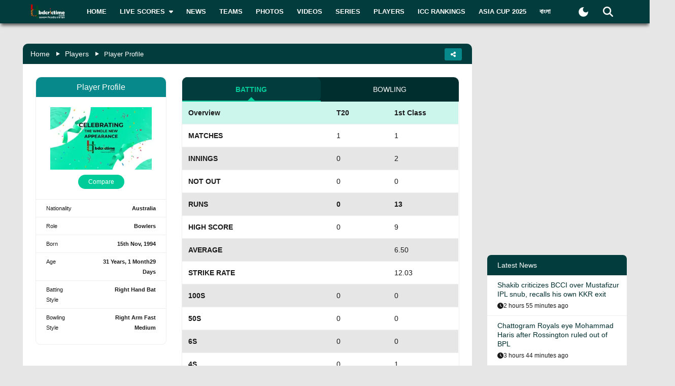

--- FILE ---
content_type: text/html; charset=utf-8
request_url: https://www.bdcrictime.com/player/profile/97402/ross-pawson
body_size: 54255
content:
<!DOCTYPE html><html lang="en" class="bdcrictime"><head><meta charSet="utf-8"/><link rel="preconnect" href="https://fonts.googleapis.com" crossorigin=""/><link rel="preconnect" href="https://fonts.gstatic.com" crossorigin=""/><meta name="viewport" content="width=device-width, initial-scale=1"/><link rel="stylesheet" href="/_next/static/css/319ae930ad5a07f2.css" data-precedence="next"/><link rel="stylesheet" href="/_next/static/css/2f4bfdd6c0d91e31.css" data-precedence="next"/><link rel="stylesheet" href="/_next/static/css/9ef1936885bb438b.css" data-precedence="next"/><link rel="stylesheet" href="/_next/static/css/dce88cba14e5f7a6.css" data-precedence="next"/><link rel="stylesheet" href="/_next/static/css/b26a1f6328a29379.css" data-precedence="next"/><link rel="preload" as="script" fetchPriority="low" href="/_next/static/chunks/webpack-5e2ace2aeaf981f4.js"/><script src="/_next/static/chunks/fd9d1056-2b205af35c505cf3.js" async=""></script><script src="/_next/static/chunks/2117-b47d27ac96b1c437.js" async=""></script><script src="/_next/static/chunks/main-app-e080f54ed13ea540.js" async=""></script><script src="/_next/static/chunks/870fdd6f-f42c30f778bd4190.js" async=""></script><script src="/_next/static/chunks/2626716e-73bf811bf7818e31.js" async=""></script><script src="/_next/static/chunks/13b76428-e1bf383848c17260.js" async=""></script><script src="/_next/static/chunks/2972-89d8080a613def89.js" async=""></script><script src="/_next/static/chunks/3464-ee893cbc26f7ef9c.js" async=""></script><script src="/_next/static/chunks/5878-f028aea0b3617245.js" async=""></script><script src="/_next/static/chunks/6036-8835b67ee7279e99.js" async=""></script><script src="/_next/static/chunks/9204-f3de6d520fd62f87.js" async=""></script><script src="/_next/static/chunks/4785-0d66715ea5521289.js" async=""></script><script src="/_next/static/chunks/6461-272d7d8552d8789f.js" async=""></script><script src="/_next/static/chunks/1130-296201a486401d9d.js" async=""></script><script src="/_next/static/chunks/4210-3b077a656c15cec4.js" async=""></script><script src="/_next/static/chunks/3986-a1e1de4fb9d0af53.js" async=""></script><script src="/_next/static/chunks/3899-9d4da97806792ec9.js" async=""></script><script src="/_next/static/chunks/2928-1b2affbaf470994f.js" async=""></script><script src="/_next/static/chunks/4634-a270a3a386fc51f6.js" async=""></script><script src="/_next/static/chunks/2762-a5e34e7d11a86e8a.js" async=""></script><script src="/_next/static/chunks/2717-e7d324cf667154a4.js" async=""></script><script src="/_next/static/chunks/4847-46124fd22611ef5d.js" async=""></script><script src="/_next/static/chunks/2653-b9e0bfe8ca6185fe.js" async=""></script><script src="/_next/static/chunks/8137-2d9ab9ce68c4f2df.js" async=""></script><script src="/_next/static/chunks/app/%5Blang%5D/layout-03e8f25751223c93.js" async=""></script><script src="/_next/static/chunks/69b09407-6991cf27764bd0d7.js" async=""></script><script src="/_next/static/chunks/1237-81206ea3281fd095.js" async=""></script><script src="/_next/static/chunks/4955-3a0c7119f8665613.js" async=""></script><script src="/_next/static/chunks/3146-505554a7c56a2d28.js" async=""></script><script src="/_next/static/chunks/2476-88d5250737782d6a.js" async=""></script><script src="/_next/static/chunks/4735-05e8c2933ab1069d.js" async=""></script><script src="/_next/static/chunks/9124-f680fbc1e42d1079.js" async=""></script><script src="/_next/static/chunks/951-74f8a2bb9e5b60f2.js" async=""></script><script src="/_next/static/chunks/app/%5Blang%5D/player/profile/%5Bid%5D/%5Bslug%5D/page-ef45f87787bf34e1.js" async=""></script><script src="/_next/static/chunks/app/%5Blang%5D/not-found-d3b280622440dece.js" async=""></script><link rel="preload" href="https://www.googletagmanager.com/gtm.js?id=GTM-NMGPPK" as="script"/><link rel="preload" href="https://pagead2.googlesyndication.com/pagead/js/adsbygoogle.js?client=ca-pub-1362381794246010" as="script" crossorigin=""/><meta http-equiv="Content-Type" content="text/html; charset=utf-8"/><meta property="fb:app_id" content="511281996857795"/><meta property="fb:pages" content="139266189986867"/><meta property="fb:use_automatic_ad_placement" content="enable=true ad_density=default"/><title>Profile, Stats, Biography, News | BDCricTime</title><meta name="description" content="Profile, Stats, Biography, News here"/><meta name="author" content="BDCrictime"/><link rel="author" href="https://bdcrictime.com/author/Mutasim"/><meta name="author" content="Khan Mutasim Billah Life"/><link rel="manifest" href="/manifest.json" crossorigin="use-credentials"/><meta name="keywords" content="Profile, Stats, Biography, News here"/><meta name="theme-color" content="#033c3d"/><link rel="canonical" href="https://bdcrictime.com/player/profile/97402/ross-pawson"/><link rel="alternate" hrefLang="en" href="https://bdcrictime.com/player/profile/97402/ross-pawson"/><link rel="alternate" hrefLang="bn" href="https://bn.bdcrictime.com/player/profile/97402/ross-pawson"/><meta name="google-site-verification" content="M3am1NbzNXTZMqKpNfAfmEf9ornYlzVcu60UVccYX-k"/><meta property="og:title" content="Profile, Stats, Biography, News | BDCricTime"/><meta property="og:description" content="Profile, Stats, Biography, News here"/><meta property="og:url" content="https://bdcrictime.com/player/profile/97402/ross-pawson"/><meta property="og:site_name" content="BDCricTime"/><meta property="og:locale" content="en_US"/><meta property="og:image" content="https://bdcrictime.com/bdcrictime_featured.jpg"/><meta property="og:image:width" content="1051"/><meta property="og:image:height" content="553"/><meta property="og:type" content="article"/><meta name="twitter:card" content="summary_large_image"/><meta name="twitter:creator" content="@BDCricTime"/><meta name="twitter:title" content="Profile, Stats, Biography, News | BDCricTime"/><meta name="twitter:description" content="Profile, Stats, Biography, News here"/><meta name="twitter:image" content="https://bdcrictime.com/bdcrictime_featured.jpg"/><link rel="icon" href="/favicon.ico"/><link rel="icon" href="/icons/icon-128x128.png" sizes="16x16" type="image/png"/><link rel="icon" href="/icons/icon-128x128.png" sizes="32x32" type="image/png"/><link rel="apple-touch-icon" href="/icons/icon-128x128.png"/><meta name="next-size-adjust"/><script>window._izq = window._izq || []; window._izq.push(["init"]);</script><script defer="" src="https://cdn.izooto.com/scripts/bffbf47308f29955a518e3fb89805843657ad703.js"></script><script>
            window.dataLayer = window.dataLayer || [];
            function gtag(){dataLayer.push(arguments);}
            gtag('js', new Date());
            gtag('config', 'GTM-NMGPPK', {
              page_path: window.location.pathname,
            });
          </script><script>
            (function(c,l,a,r,i,t,y){
                c[a]=c[a]||function(){(c[a].q=c[a].q||[]).push(arguments)};
                t=l.createElement(r);t.async=1;t.src="https://www.clarity.ms/tag/"+i;
                y=l.getElementsByTagName(r)[0];y.parentNode.insertBefore(t,y);
            })(window, document, "clarity", "script", "7i1v6b6i81");
          </script><script>var vitag = vitag || {};</script><script src="/_next/static/chunks/polyfills-42372ed130431b0a.js" noModule=""></script></head><body style="font-family:&quot;Montserrat&quot;, sans-serif !important"><div id="__bdcrictime__"><div class="main"><div class=""><div></div><div style="display:none"><pre>

                ██████╗ ██████╗ ██████╗ ███████╗██████╗ ███████╗ ██╗    ██████╗ ██████╗ ███╗   ███╗
                ██╔════╝██╔═══██╗██╔══██╗██╔════╝██╔══██╗╚════██║███║   ██╔════╝██╔═══██╗████╗ ████║
                ██║     ██║   ██║██║  ██║█████╗  ██████╔╝    ██╔╝╚██║   ██║     ██║   ██║██╔████╔██║
                ██║     ██║   ██║██║  ██║██╔══╝  ██╔══██╗   ██╔╝  ██║   ██║     ██║   ██║██║╚██╔╝██║
                ╚██████╗╚██████╔╝██████╔╝███████╗██║  ██║   ██║   ██║██╗╚██████╗╚██████╔╝██║ ╚═╝ ██║
                 ╚═════╝ ╚═════╝ ╚═════╝ ╚══════╝╚═╝  ╚═╝   ╚═╝   ╚═╝╚═╝ ╚═════╝ ╚═════╝ ╚═╝     ╚═╝
                                                                                                                                                                                                                                                                                                                                                                                                                                                                                                                               
</pre><div class="text-center m-3">Developed By <a href="https://coder71.com/">Coder71 Ltd.</a></div></div><div class="header-area-wrapper"><div class="header-menu-area"><div id="sticker-sticky-wrapper" class="sticky-wrapper   "><div class="header-top-main-menu " id="sticker"><div class="header-top-main-wrapper fx-padding"><div class="container-fluid"><div class="main-menu-bar"><nav class="navbar navbar-expand-lg navbar"><div class="container-fluid"><button type="button" class="navbar-toggler" aria-label="mobile menu button"><svg aria-hidden="true" focusable="false" data-prefix="fas" data-icon="bars" class="svg-inline--fa fa-bars " role="img" xmlns="http://www.w3.org/2000/svg" viewBox="0 0 448 512"><path fill="currentColor" d="M0 96C0 78.3 14.3 64 32 64l384 0c17.7 0 32 14.3 32 32s-14.3 32-32 32L32 128C14.3 128 0 113.7 0 96zM0 256c0-17.7 14.3-32 32-32l384 0c17.7 0 32 14.3 32 32s-14.3 32-32 32L32 288c-17.7 0-32-14.3-32-32zM448 416c0 17.7-14.3 32-32 32L32 448c-17.7 0-32-14.3-32-32s14.3-32 32-32l384 0c17.7 0 32 14.3 32 32z"></path></svg></button><a class="stkey-logo" href="/"><img alt="BDCricTime" loading="lazy" width="120" height="70" decoding="async" data-nimg="1" style="color:transparent" srcSet="/_next/image?url=%2Fimages%2Flogo-sticky.png&amp;w=128&amp;q=75 1x, /_next/image?url=%2Fimages%2Flogo-sticky.png&amp;w=256&amp;q=75 2x" src="/_next/image?url=%2Fimages%2Flogo-sticky.png&amp;w=256&amp;q=75"/></a><div class="collapse navbar-collapse"><ul class="site-main-menu navbar-nav mr-auto navbar-nav"><li class="nav-item"><a href="/">Home</a></li><li class="nav-item"><a href="/live-scores"><span class="text">Live Scores</span><span class="icon"><svg aria-hidden="true" focusable="false" data-prefix="fas" data-icon="caret-down" class="svg-inline--fa fa-caret-down " role="img" xmlns="http://www.w3.org/2000/svg" viewBox="0 0 320 512"><path fill="currentColor" d="M137.4 374.6c12.5 12.5 32.8 12.5 45.3 0l128-128c9.2-9.2 11.9-22.9 6.9-34.9s-16.6-19.8-29.6-19.8L32 192c-12.9 0-24.6 7.8-29.6 19.8s-2.2 25.7 6.9 34.9l128 128z"></path></svg></span></a><ul><li class="nav-item"><a href="/fixtures">Fixtures</a></li><li class="nav-item"><a href="/result">Result</a></li><li class="nav-item"><a href="/calendar">Calendar</a></li></ul></li><li class="nav-item"><a href="/news">News</a></li><li class="nav-item"><a href="/teams">Teams</a></li><li class="nav-item"><a href="/photos">Photos</a></li><li class="nav-item"><a href="/videos">Videos</a></li><li class="nav-item"><a href="/series">Series</a></li><li class="nav-item"><a href="/players">Players</a></li><li class="nav-item"><a href="/icc-rankings">ICC Rankings</a></li><li class="nav-item"><a href="https://bn.bdcrictime.com/">বাংলা</a></li></ul></div><div class="header-user-search-bar d-flex align-items-center justify-content-end"><div class="d-flex align-items-center justify-content-center"><button class="bg-transparent border-0" title="Toogle Dark Mode"><div class="dark-mode"><svg class="d-flex" xmlns="http://www.w3.org/2000/svg" width="25" height="25" viewBox="0 0 24 24"><path fill="currentColor" d="M12 21q-3.75 0-6.375-2.625T3 12q0-3.75 2.625-6.375T12 3q.35 0 .688.025t.662.075q-1.025.725-1.638 1.888T11.1 7.5q0 2.25 1.575 3.825T16.5 12.9q1.375 0 2.525-.613T20.9 10.65q.05.325.075.662T21 12q0 3.75-2.625 6.375T12 21"></path></svg></div></button></div><div class="header-search-dropdown-area"><div class="dropdown"><button type="button" aria-haspopup="true" aria-expanded="false" class="btn btn-secondary"><svg aria-hidden="true" focusable="false" data-prefix="fas" data-icon="magnifying-glass" class="svg-inline--fa fa-magnifying-glass " role="img" xmlns="http://www.w3.org/2000/svg" viewBox="0 0 512 512"><path fill="currentColor" d="M416 208c0 45.9-14.9 88.3-40 122.7L502.6 457.4c12.5 12.5 12.5 32.8 0 45.3s-32.8 12.5-45.3 0L330.7 376c-34.4 25.2-76.8 40-122.7 40C93.1 416 0 322.9 0 208S93.1 0 208 0S416 93.1 416 208zM208 352a144 144 0 1 0 0-288 144 144 0 1 0 0 288z"></path></svg></button><div tabindex="-1" role="menu" aria-hidden="true" class="dropdown-menu dropdown-menu-end" data-bs-popper="static"><div class="header-top-search-bar-main"><meta itemProp="target" content="https://bdcrictime.com/search/{search_term_string}"/><input placeholder="Search" type="text" class="form-control" name="search_term_string" value=""/><button type="button" aria-label="Search" title="Search"><svg aria-hidden="true" focusable="false" data-prefix="fas" data-icon="magnifying-glass" class="svg-inline--fa fa-magnifying-glass " role="img" xmlns="http://www.w3.org/2000/svg" viewBox="0 0 512 512"><path fill="currentColor" d="M416 208c0 45.9-14.9 88.3-40 122.7L502.6 457.4c12.5 12.5 12.5 32.8 0 45.3s-32.8 12.5-45.3 0L330.7 376c-34.4 25.2-76.8 40-122.7 40C93.1 416 0 322.9 0 208S93.1 0 208 0S416 93.1 416 208zM208 352a144 144 0 1 0 0-288 144 144 0 1 0 0 288z"></path></svg></button></div></div></div></div></div></div></nav></div></div></div></div></div><div class="mobile-extra-menu"><ul class="mobile-extra-menu-nav nav"><li class="nav-item"><a href="/">Home</a></li><li class="nav-item"><a href="/live-scores">Live Scores</a></li><li class="nav-item"><a href="/news">News</a></li><li class="nav-item"><a href="/teams">Teams</a></li><li class="nav-item"><a href="/photos">Photos</a></li><li class="nav-item"><a href="/videos">Videos</a></li><li class="nav-item"><a href="/fixtures">Fixtures</a></li><li class="nav-item"><a href="/result">Result</a></li><li class="nav-item"><a href="/series">Series</a></li><li class="nav-item"><a href="/calendar">Calendar</a></li><li class="nav-item"><a href="/players">Players</a></li><li class="nav-item"><a href="/icc-rankings">ICC Rankings</a></li><li class="nav-item"><a href="https://bn.bdcrictime.com/">বাংলা</a></li></ul></div></div></div><main><!--$?--><template id="B:0"></template><div class="page-content-area"><div class="inner-page-hero-area fx-padding"><div class="skeleton-loader"><div class="skeleton-header mb-4"></div><div class="row"><div class="col-md-8"><div class="skeleton-card mb-4"></div><div class="skeleton-card mb-4"></div><div class="skeleton-card"></div></div><div class="col-md-4"><div class="skeleton-sidebar"><div class="skeleton-sidebar-item mb-3"></div><div class="skeleton-sidebar-item mb-3"></div><div class="skeleton-sidebar-item"></div></div></div></div></div></div></div><!--/$--><div class="Toastify"></div></main><div class="footer-area "><div class="footer-wrapper fx-padding "><div class="container-fluid"></div></div><div class="footer-social-horizontal-menu"><div class="footer-wrapper fx-padding"><div class="container-fluid"><div class="row justify-content-between align-items-center"><div class="col-lg-5"><div class="footer-copyright-area"><div class="footer-logo"><a href="/"><img alt="BDCricTime" loading="lazy" width="146" height="68" decoding="async" data-nimg="1" style="color:transparent" src="/images/footer-main-logo.svg"/></a></div><div class="footer-copyright-text"><p></p></div></div></div></div></div></div></div></div><button type="button" class="scroll-to-top "><svg aria-hidden="true" focusable="false" data-prefix="fas" data-icon="up-long" class="svg-inline--fa fa-up-long " role="img" xmlns="http://www.w3.org/2000/svg" viewBox="0 0 320 512"><path fill="currentColor" d="M318 177.5c3.8-8.8 2-19-4.6-26l-136-144C172.9 2.7 166.6 0 160 0s-12.9 2.7-17.4 7.5l-136 144c-6.6 7-8.4 17.2-4.6 26S14.4 192 24 192l72 0 0 288c0 17.7 14.3 32 32 32l64 0c17.7 0 32-14.3 32-32l0-288 72 0c9.6 0 18.2-5.7 22-14.5z"></path></svg></button><div class="mobile-bottom-navigation"><a class="mobile-bottom-nav-item" href="/"><div class="d-flex flex-column align-items-center justify-content-center"><svg aria-hidden="true" focusable="false" data-prefix="fas" data-icon="house" class="svg-inline--fa fa-house " role="img" xmlns="http://www.w3.org/2000/svg" viewBox="0 0 576 512"><path fill="currentColor" d="M575.8 255.5c0 18-15 32.1-32 32.1l-32 0 .7 160.2c0 2.7-.2 5.4-.5 8.1l0 16.2c0 22.1-17.9 40-40 40l-16 0c-1.1 0-2.2 0-3.3-.1c-1.4 .1-2.8 .1-4.2 .1L416 512l-24 0c-22.1 0-40-17.9-40-40l0-24 0-64c0-17.7-14.3-32-32-32l-64 0c-17.7 0-32 14.3-32 32l0 64 0 24c0 22.1-17.9 40-40 40l-24 0-31.9 0c-1.5 0-3-.1-4.5-.2c-1.2 .1-2.4 .2-3.6 .2l-16 0c-22.1 0-40-17.9-40-40l0-112c0-.9 0-1.9 .1-2.8l0-69.7-32 0c-18 0-32-14-32-32.1c0-9 3-17 10-24L266.4 8c7-7 15-8 22-8s15 2 21 7L564.8 231.5c8 7 12 15 11 24z"></path></svg><p class="p-0 m-0">Home</p></div></a><a class="mobile-bottom-nav-item" href="/fixtures"><div class="d-flex flex-column align-items-center justify-content-center"><svg aria-hidden="true" focusable="false" data-prefix="fas" data-icon="baseball" class="svg-inline--fa fa-baseball " role="img" xmlns="http://www.w3.org/2000/svg" viewBox="0 0 512 512"><path fill="currentColor" d="M62.7 223.4c-4.8 .4-9.7 .6-14.7 .6c-15.6 0-30.8-2-45.2-5.9C19.2 107.1 107.1 19.2 218.1 2.8C222 17.2 224 32.4 224 48c0 4.9-.2 9.8-.6 14.7c-.7 8.8 5.8 16.5 14.6 17.3s16.5-5.8 17.3-14.6c.5-5.7 .7-11.5 .7-17.3c0-16.5-1.9-32.6-5.6-47.9c1.8 0 3.7-.1 5.6-.1C397.4 0 512 114.6 512 256c0 1.9 0 3.7-.1 5.6c-15.4-3.6-31.4-5.6-47.9-5.6c-5.8 0-11.6 .2-17.3 .7c-8.8 .7-15.4 8.5-14.6 17.3s8.5 15.4 17.3 14.6c4.8-.4 9.7-.6 14.7-.6c15.6 0 30.8 2 45.2 5.9C492.8 404.9 404.9 492.8 293.9 509.2C290 494.8 288 479.6 288 464c0-4.9 .2-9.8 .6-14.7c.7-8.8-5.8-16.5-14.6-17.3s-16.5 5.8-17.3 14.6c-.5 5.7-.7 11.5-.7 17.3c0 16.5 1.9 32.6 5.6 47.9c-1.8 0-3.7 .1-5.6 .1C114.6 512 0 397.4 0 256c0-1.9 0-3.7 .1-5.6C15.4 254.1 31.5 256 48 256c5.8 0 11.6-.2 17.3-.7c8.8-.7 15.4-8.5 14.6-17.3s-8.5-15.4-17.3-14.6zM121.3 208c-8 3.7-11.6 13.2-7.9 21.2s13.2 11.6 21.2 7.9c45.2-20.8 81.7-57.2 102.5-102.5c3.7-8 .2-17.5-7.9-21.2s-17.5-.2-21.2 7.9c-17.6 38.3-48.5 69.2-86.7 86.7zm277.2 74.7c-3.7-8-13.2-11.6-21.2-7.9c-45.2 20.8-81.7 57.2-102.5 102.5c-3.7 8-.2 17.5 7.9 21.2s17.5 .2 21.2-7.9c17.6-38.3 48.5-69.2 86.7-86.7c8-3.7 11.6-13.2 7.9-21.2z"></path></svg><p class="p-0 m-0">Matches</p></div></a><a class="mobile-bottom-nav-item" href="/series"><div class="d-flex flex-column align-items-center justify-content-center"><svg aria-hidden="true" focusable="false" data-prefix="fas" data-icon="trophy" class="svg-inline--fa fa-trophy " role="img" xmlns="http://www.w3.org/2000/svg" viewBox="0 0 576 512"><path fill="currentColor" d="M400 0L176 0c-26.5 0-48.1 21.8-47.1 48.2c.2 5.3 .4 10.6 .7 15.8L24 64C10.7 64 0 74.7 0 88c0 92.6 33.5 157 78.5 200.7c44.3 43.1 98.3 64.8 138.1 75.8c23.4 6.5 39.4 26 39.4 45.6c0 20.9-17 37.9-37.9 37.9L192 448c-17.7 0-32 14.3-32 32s14.3 32 32 32l192 0c17.7 0 32-14.3 32-32s-14.3-32-32-32l-26.1 0C337 448 320 431 320 410.1c0-19.6 15.9-39.2 39.4-45.6c39.9-11 93.9-32.7 138.2-75.8C542.5 245 576 180.6 576 88c0-13.3-10.7-24-24-24L446.4 64c.3-5.2 .5-10.4 .7-15.8C448.1 21.8 426.5 0 400 0zM48.9 112l84.4 0c9.1 90.1 29.2 150.3 51.9 190.6c-24.9-11-50.8-26.5-73.2-48.3c-32-31.1-58-76-63-142.3zM464.1 254.3c-22.4 21.8-48.3 37.3-73.2 48.3c22.7-40.3 42.8-100.5 51.9-190.6l84.4 0c-5.1 66.3-31.1 111.2-63 142.3z"></path></svg><p class="p-0 m-0">Series</p></div></a><a class="mobile-bottom-nav-item" href="/videos"><div class="d-flex flex-column align-items-center justify-content-center"><svg aria-hidden="true" focusable="false" data-prefix="fas" data-icon="video" class="svg-inline--fa fa-video " role="img" xmlns="http://www.w3.org/2000/svg" viewBox="0 0 576 512"><path fill="currentColor" d="M0 128C0 92.7 28.7 64 64 64l256 0c35.3 0 64 28.7 64 64l0 256c0 35.3-28.7 64-64 64L64 448c-35.3 0-64-28.7-64-64L0 128zM559.1 99.8c10.4 5.6 16.9 16.4 16.9 28.2l0 256c0 11.8-6.5 22.6-16.9 28.2s-23 5-32.9-1.6l-96-64L416 337.1l0-17.1 0-128 0-17.1 14.2-9.5 96-64c9.8-6.5 22.4-7.2 32.9-1.6z"></path></svg><p class="p-0 m-0">Video</p></div></a><a class="mobile-bottom-nav-item" href="/photos"><div class="d-flex flex-column align-items-center justify-content-center"><svg aria-hidden="true" focusable="false" data-prefix="fas" data-icon="photo-film" class="svg-inline--fa fa-photo-film " role="img" xmlns="http://www.w3.org/2000/svg" viewBox="0 0 640 512"><path fill="currentColor" d="M256 0L576 0c35.3 0 64 28.7 64 64l0 224c0 35.3-28.7 64-64 64l-320 0c-35.3 0-64-28.7-64-64l0-224c0-35.3 28.7-64 64-64zM476 106.7C471.5 100 464 96 456 96s-15.5 4-20 10.7l-56 84L362.7 169c-4.6-5.7-11.5-9-18.7-9s-14.2 3.3-18.7 9l-64 80c-5.8 7.2-6.9 17.1-2.9 25.4s12.4 13.6 21.6 13.6l80 0 48 0 144 0c8.9 0 17-4.9 21.2-12.7s3.7-17.3-1.2-24.6l-96-144zM336 96a32 32 0 1 0 -64 0 32 32 0 1 0 64 0zM64 128l96 0 0 256 0 32c0 17.7 14.3 32 32 32l128 0c17.7 0 32-14.3 32-32l0-32 160 0 0 64c0 35.3-28.7 64-64 64L64 512c-35.3 0-64-28.7-64-64L0 192c0-35.3 28.7-64 64-64zm8 64c-8.8 0-16 7.2-16 16l0 16c0 8.8 7.2 16 16 16l16 0c8.8 0 16-7.2 16-16l0-16c0-8.8-7.2-16-16-16l-16 0zm0 104c-8.8 0-16 7.2-16 16l0 16c0 8.8 7.2 16 16 16l16 0c8.8 0 16-7.2 16-16l0-16c0-8.8-7.2-16-16-16l-16 0zm0 104c-8.8 0-16 7.2-16 16l0 16c0 8.8 7.2 16 16 16l16 0c8.8 0 16-7.2 16-16l0-16c0-8.8-7.2-16-16-16l-16 0zm336 16l0 16c0 8.8 7.2 16 16 16l16 0c8.8 0 16-7.2 16-16l0-16c0-8.8-7.2-16-16-16l-16 0c-8.8 0-16 7.2-16 16z"></path></svg><p class="p-0 m-0">Photos</p></div></a><div class="mobile-bottom-nav-item"><div class="d-flex flex-column align-items-center justify-content-center bar"><svg aria-hidden="true" focusable="false" data-prefix="fas" data-icon="bars" class="svg-inline--fa fa-bars " role="img" xmlns="http://www.w3.org/2000/svg" viewBox="0 0 448 512"><path fill="currentColor" d="M0 96C0 78.3 14.3 64 32 64l384 0c17.7 0 32 14.3 32 32s-14.3 32-32 32L32 128C14.3 128 0 113.7 0 96zM0 256c0-17.7 14.3-32 32-32l384 0c17.7 0 32 14.3 32 32s-14.3 32-32 32L32 288c-17.7 0-32-14.3-32-32zM448 416c0 17.7-14.3 32-32 32L32 448c-17.7 0-32-14.3-32-32s14.3-32 32-32l384 0c17.7 0 32 14.3 32 32z"></path></svg><p class="p-0 m-0">More</p></div></div></div><div class="mobile-bottom-sidebar position-fixed d-none"><div class="mobile-sidebar-header"><h3>More</h3><span style="cursor:pointer"><svg aria-hidden="true" focusable="false" data-prefix="far" data-icon="circle-xmark" class="svg-inline--fa fa-circle-xmark " role="img" xmlns="http://www.w3.org/2000/svg" viewBox="0 0 512 512" style="font-size:16px"><path fill="currentColor" d="M256 48a208 208 0 1 1 0 416 208 208 0 1 1 0-416zm0 464A256 256 0 1 0 256 0a256 256 0 1 0 0 512zM175 175c-9.4 9.4-9.4 24.6 0 33.9l47 47-47 47c-9.4 9.4-9.4 24.6 0 33.9s24.6 9.4 33.9 0l47-47 47 47c9.4 9.4 24.6 9.4 33.9 0s9.4-24.6 0-33.9l-47-47 47-47c9.4-9.4 9.4-24.6 0-33.9s-24.6-9.4-33.9 0l-47 47-47-47c-9.4-9.4-24.6-9.4-33.9 0z"></path></svg></span></div><ul class="footer-menu-items"></ul></div><div style="display:none"><pre>

                ██████╗ ██████╗ ██████╗ ███████╗██████╗ ███████╗ ██╗    ██████╗ ██████╗ ███╗   ███╗
                ██╔════╝██╔═══██╗██╔══██╗██╔════╝██╔══██╗╚════██║███║   ██╔════╝██╔═══██╗████╗ ████║
                ██║     ██║   ██║██║  ██║█████╗  ██████╔╝    ██╔╝╚██║   ██║     ██║   ██║██╔████╔██║
                ██║     ██║   ██║██║  ██║██╔══╝  ██╔══██╗   ██╔╝  ██║   ██║     ██║   ██║██║╚██╔╝██║
                ╚██████╗╚██████╔╝██████╔╝███████╗██║  ██║   ██║   ██║██╗╚██████╗╚██████╔╝██║ ╚═╝ ██║
                 ╚═════╝ ╚═════╝ ╚═════╝ ╚══════╝╚═╝  ╚═╝   ╚═╝   ╚═╝╚═╝ ╚═════╝ ╚═════╝ ╚═╝     ╚═╝
                                                                                                                                                                                                                                                                                                                                                                                                                                                                                                                               
</pre><div class="text-center m-3">Developed By <a href="https://coder71.com/">Coder71 Ltd.</a></div></div></div></div></div><script src="/_next/static/chunks/webpack-5e2ace2aeaf981f4.js" async=""></script><div hidden id="S:0"><template id="P:1"></template></div><script>(self.__next_f=self.__next_f||[]).push([0]);self.__next_f.push([2,null])</script><script>self.__next_f.push([1,"1:HL[\"/_next/static/media/28634772fa737519-s.p.ttf\",\"font\",{\"crossOrigin\":\"\",\"type\":\"font/ttf\"}]\n2:HL[\"/_next/static/media/cda89dce5995d172-s.p.ttf\",\"font\",{\"crossOrigin\":\"\",\"type\":\"font/ttf\"}]\n3:HL[\"/_next/static/css/319ae930ad5a07f2.css\",\"style\"]\n4:HL[\"/_next/static/css/2f4bfdd6c0d91e31.css\",\"style\"]\n5:HL[\"/_next/static/css/9ef1936885bb438b.css\",\"style\"]\n6:HL[\"/_next/static/css/dce88cba14e5f7a6.css\",\"style\"]\n7:HL[\"/_next/static/css/b26a1f6328a29379.css\",\"style\"]\n"])</script><script>self.__next_f.push([1,"8:I[12846,[],\"\"]\nb:I[4707,[],\"\"]\nf:I[36423,[],\"\"]\n12:I[61060,[],\"\"]\nc:[\"lang\",\"en\",\"d\"]\nd:[\"id\",\"97402\",\"d\"]\ne:[\"slug\",\"ross-pawson\",\"d\"]\n13:[]\n"])</script><script>self.__next_f.push([1,"0:[\"$\",\"$L8\",null,{\"buildId\":\"AiDf1hfNHZP-ZVr0HnSzt\",\"assetPrefix\":\"\",\"urlParts\":[\"\",\"player\",\"profile\",\"97402\",\"ross-pawson\"],\"initialTree\":[\"\",{\"children\":[[\"lang\",\"en\",\"d\"],{\"children\":[\"player\",{\"children\":[\"profile\",{\"children\":[[\"id\",\"97402\",\"d\"],{\"children\":[[\"slug\",\"ross-pawson\",\"d\"],{\"children\":[\"__PAGE__\",{}]}]}]}]}]},\"$undefined\",\"$undefined\",true]}],\"initialSeedData\":[\"\",{\"children\":[[\"lang\",\"en\",\"d\"],{\"children\":[\"player\",{\"children\":[\"profile\",{\"children\":[[\"id\",\"97402\",\"d\"],{\"children\":[[\"slug\",\"ross-pawson\",\"d\"],{\"children\":[\"__PAGE__\",{},[[\"$L9\",\"$La\",null],null],null]},[null,[\"$\",\"$Lb\",null,{\"parallelRouterKey\":\"children\",\"segmentPath\":[\"children\",\"$c\",\"children\",\"player\",\"children\",\"profile\",\"children\",\"$d\",\"children\",\"$e\",\"children\"],\"error\":\"$undefined\",\"errorStyles\":\"$undefined\",\"errorScripts\":\"$undefined\",\"template\":[\"$\",\"$Lf\",null,{}],\"templateStyles\":\"$undefined\",\"templateScripts\":\"$undefined\",\"notFound\":\"$undefined\",\"notFoundStyles\":\"$undefined\"}]],null]},[null,[\"$\",\"$Lb\",null,{\"parallelRouterKey\":\"children\",\"segmentPath\":[\"children\",\"$c\",\"children\",\"player\",\"children\",\"profile\",\"children\",\"$d\",\"children\"],\"error\":\"$undefined\",\"errorStyles\":\"$undefined\",\"errorScripts\":\"$undefined\",\"template\":[\"$\",\"$Lf\",null,{}],\"templateStyles\":\"$undefined\",\"templateScripts\":\"$undefined\",\"notFound\":\"$undefined\",\"notFoundStyles\":\"$undefined\"}]],null]},[null,[\"$\",\"$Lb\",null,{\"parallelRouterKey\":\"children\",\"segmentPath\":[\"children\",\"$c\",\"children\",\"player\",\"children\",\"profile\",\"children\"],\"error\":\"$undefined\",\"errorStyles\":\"$undefined\",\"errorScripts\":\"$undefined\",\"template\":[\"$\",\"$Lf\",null,{}],\"templateStyles\":\"$undefined\",\"templateScripts\":\"$undefined\",\"notFound\":\"$undefined\",\"notFoundStyles\":\"$undefined\"}]],null]},[null,[\"$\",\"$Lb\",null,{\"parallelRouterKey\":\"children\",\"segmentPath\":[\"children\",\"$c\",\"children\",\"player\",\"children\"],\"error\":\"$undefined\",\"errorStyles\":\"$undefined\",\"errorScripts\":\"$undefined\",\"template\":[\"$\",\"$Lf\",null,{}],\"templateStyles\":\"$undefined\",\"templateScripts\":\"$undefined\",\"notFound\":\"$undefined\",\"notFoundStyles\":\"$undefined\"}]],null]},[[[[\"$\",\"link\",\"0\",{\"rel\":\"stylesheet\",\"href\":\"/_next/static/css/319ae930ad5a07f2.css\",\"precedence\":\"next\",\"crossOrigin\":\"$undefined\"}],[\"$\",\"link\",\"1\",{\"rel\":\"stylesheet\",\"href\":\"/_next/static/css/2f4bfdd6c0d91e31.css\",\"precedence\":\"next\",\"crossOrigin\":\"$undefined\"}],[\"$\",\"link\",\"2\",{\"rel\":\"stylesheet\",\"href\":\"/_next/static/css/9ef1936885bb438b.css\",\"precedence\":\"next\",\"crossOrigin\":\"$undefined\"}],[\"$\",\"link\",\"3\",{\"rel\":\"stylesheet\",\"href\":\"/_next/static/css/dce88cba14e5f7a6.css\",\"precedence\":\"next\",\"crossOrigin\":\"$undefined\"}],[\"$\",\"link\",\"4\",{\"rel\":\"stylesheet\",\"href\":\"/_next/static/css/b26a1f6328a29379.css\",\"precedence\":\"next\",\"crossOrigin\":\"$undefined\"}]],\"$L10\"],null],[[\"$\",\"div\",null,{\"className\":\"page-content-area\",\"children\":[\"$\",\"div\",null,{\"className\":\"inner-page-hero-area fx-padding\",\"children\":[\"$\",\"div\",null,{\"className\":\"skeleton-loader\",\"children\":[[\"$\",\"div\",null,{\"className\":\"skeleton-header mb-4\"}],[\"$\",\"div\",null,{\"className\":\"row\",\"children\":[[\"$\",\"div\",null,{\"className\":\"col-md-8\",\"children\":[[\"$\",\"div\",null,{\"className\":\"skeleton-card mb-4\"}],[\"$\",\"div\",null,{\"className\":\"skeleton-card mb-4\"}],[\"$\",\"div\",null,{\"className\":\"skeleton-card\"}]]}],[\"$\",\"div\",null,{\"className\":\"col-md-4\",\"children\":[\"$\",\"div\",null,{\"className\":\"skeleton-sidebar\",\"children\":[[\"$\",\"div\",null,{\"className\":\"skeleton-sidebar-item mb-3\"}],[\"$\",\"div\",null,{\"className\":\"skeleton-sidebar-item mb-3\"}],[\"$\",\"div\",null,{\"className\":\"skeleton-sidebar-item\"}]]}]}]]}]]}]}]}],[],[]]]},[null,[\"$\",\"$Lb\",null,{\"parallelRouterKey\":\"children\",\"segmentPath\":[\"children\"],\"error\":\"$undefined\",\"errorStyles\":\"$undefined\",\"errorScripts\":\"$undefined\",\"template\":[\"$\",\"$Lf\",null,{}],\"templateStyles\":\"$undefined\",\"templateScripts\":\"$undefined\",\"notFound\":[[\"$\",\"title\",null,{\"children\":\"404: This page could not be found.\"}],[\"$\",\"div\",null,{\"style\":{\"fontFamily\":\"system-ui,\\\"Segoe UI\\\",Roboto,Helvetica,Arial,sans-serif,\\\"Apple Color Emoji\\\",\\\"Segoe UI Emoji\\\"\",\"height\":\"100vh\",\"textAlign\":\"center\",\"display\":\"flex\",\"flexDirection\":\"column\",\"alignItems\":\"center\",\"justifyContent\":\"center\"},\"children\":[\"$\",\"div\",null,{\"children\":[[\"$\",\"style\",null,{\"dangerouslySetInnerHTML\":{\"__html\":\"body{color:#000;background:#fff;margin:0}.next-error-h1{border-right:1px solid rgba(0,0,0,.3)}@media (prefers-color-scheme:dark){body{color:#fff;background:#000}.next-error-h1{border-right:1px solid rgba(255,255,255,.3)}}\"}}],[\"$\",\"h1\",null,{\"className\":\"next-error-h1\",\"style\":{\"display\":\"inline-block\",\"margin\":\"0 20px 0 0\",\"padding\":\"0 23px 0 0\",\"fontSize\":24,\"fontWeight\":500,\"verticalAlign\":\"top\",\"lineHeight\":\"49px\"},\"children\":\"404\"}],[\"$\",\"div\",null,{\"style\":{\"display\":\"inline-block\"},\"children\":[\"$\",\"h2\",null,{\"style\":{\"fontSize\":14,\"fontWeight\":400,\"lineHeight\":\"49px\",\"margin\":0},\"children\":\"This page could not be found.\"}]}]]}]}]],\"notFoundStyles\":[]}]],null],\"couldBeIntercepted\":false,\"initialHead\":[null,\"$L11\"],\"globalErrorComponent\":\"$12\",\"missingSlots\":\"$W13\"}]\n"])</script><script>self.__next_f.push([1,"14:I[28058,[\"3676\",\"static/chunks/870fdd6f-f42c30f778bd4190.js\",\"7326\",\"static/chunks/2626716e-73bf811bf7818e31.js\",\"6990\",\"static/chunks/13b76428-e1bf383848c17260.js\",\"2972\",\"static/chunks/2972-89d8080a613def89.js\",\"3464\",\"static/chunks/3464-ee893cbc26f7ef9c.js\",\"5878\",\"static/chunks/5878-f028aea0b3617245.js\",\"6036\",\"static/chunks/6036-8835b67ee7279e99.js\",\"9204\",\"static/chunks/9204-f3de6d520fd62f87.js\",\"4785\",\"static/chunks/4785-0d66715ea5521289.js\",\"6461\",\"static/chunks/6461-272d7d8552d8789f.js\",\"1130\",\"static/chunks/1130-296201a486401d9d.js\",\"4210\",\"static/chunks/4210-3b077a656c15cec4.js\",\"3986\",\"static/chunks/3986-a1e1de4fb9d0af53.js\",\"3899\",\"static/chunks/3899-9d4da97806792ec9.js\",\"2928\",\"static/chunks/2928-1b2affbaf470994f.js\",\"4634\",\"static/chunks/4634-a270a3a386fc51f6.js\",\"2762\",\"static/chunks/2762-a5e34e7d11a86e8a.js\",\"2717\",\"static/chunks/2717-e7d324cf667154a4.js\",\"4847\",\"static/chunks/4847-46124fd22611ef5d.js\",\"2653\",\"static/chunks/2653-b9e0bfe8ca6185fe.js\",\"8137\",\"static/chunks/8137-2d9ab9ce68c4f2df.js\",\"1084\",\"static/chunks/app/%5Blang%5D/layout-03e8f25751223c93.js\"],\"default\"]\n15:I[98087,[\"3676\",\"static/chunks/870fdd6f-f42c30f778bd4190.js\",\"7326\",\"static/chunks/2626716e-73bf811bf7818e31.js\",\"6990\",\"static/chunks/13b76428-e1bf383848c17260.js\",\"2972\",\"static/chunks/2972-89d8080a613def89.js\",\"3464\",\"static/chunks/3464-ee893cbc26f7ef9c.js\",\"5878\",\"static/chunks/5878-f028aea0b3617245.js\",\"6036\",\"static/chunks/6036-8835b67ee7279e99.js\",\"9204\",\"static/chunks/9204-f3de6d520fd62f87.js\",\"4785\",\"static/chunks/4785-0d66715ea5521289.js\",\"6461\",\"static/chunks/6461-272d7d8552d8789f.js\",\"1130\",\"static/chunks/1130-296201a486401d9d.js\",\"4210\",\"static/chunks/4210-3b077a656c15cec4.js\",\"3986\",\"static/chunks/3986-a1e1de4fb9d0af53.js\",\"3899\",\"static/chunks/3899-9d4da97806792ec9.js\",\"2928\",\"static/chunks/2928-1b2affbaf470994f.js\",\"4634\",\"static/chunks/4634-a270a3a386fc51f6.js\",\"2762\",\"static/chunks/2762-a5e34e7d11a86e8a.js\",\"2717\",\"static/chunks/2717-e7d324cf667154a4.js\",\"4847\",\"static/chunks/4847-46124fd22611ef5d.js\",\"26"])</script><script>self.__next_f.push([1,"53\",\"static/chunks/2653-b9e0bfe8ca6185fe.js\",\"8137\",\"static/chunks/8137-2d9ab9ce68c4f2df.js\",\"1084\",\"static/chunks/app/%5Blang%5D/layout-03e8f25751223c93.js\"],\"GoogleTagManager\"]\n16:I[88003,[\"3676\",\"static/chunks/870fdd6f-f42c30f778bd4190.js\",\"7326\",\"static/chunks/2626716e-73bf811bf7818e31.js\",\"6990\",\"static/chunks/13b76428-e1bf383848c17260.js\",\"2972\",\"static/chunks/2972-89d8080a613def89.js\",\"3464\",\"static/chunks/3464-ee893cbc26f7ef9c.js\",\"5878\",\"static/chunks/5878-f028aea0b3617245.js\",\"6036\",\"static/chunks/6036-8835b67ee7279e99.js\",\"9204\",\"static/chunks/9204-f3de6d520fd62f87.js\",\"4785\",\"static/chunks/4785-0d66715ea5521289.js\",\"6461\",\"static/chunks/6461-272d7d8552d8789f.js\",\"1130\",\"static/chunks/1130-296201a486401d9d.js\",\"4210\",\"static/chunks/4210-3b077a656c15cec4.js\",\"3986\",\"static/chunks/3986-a1e1de4fb9d0af53.js\",\"3899\",\"static/chunks/3899-9d4da97806792ec9.js\",\"2928\",\"static/chunks/2928-1b2affbaf470994f.js\",\"4634\",\"static/chunks/4634-a270a3a386fc51f6.js\",\"2762\",\"static/chunks/2762-a5e34e7d11a86e8a.js\",\"2717\",\"static/chunks/2717-e7d324cf667154a4.js\",\"4847\",\"static/chunks/4847-46124fd22611ef5d.js\",\"2653\",\"static/chunks/2653-b9e0bfe8ca6185fe.js\",\"8137\",\"static/chunks/8137-2d9ab9ce68c4f2df.js\",\"1084\",\"static/chunks/app/%5Blang%5D/layout-03e8f25751223c93.js\"],\"\"]\n17:I[80589,[\"3676\",\"static/chunks/870fdd6f-f42c30f778bd4190.js\",\"7326\",\"static/chunks/2626716e-73bf811bf7818e31.js\",\"6990\",\"static/chunks/13b76428-e1bf383848c17260.js\",\"2972\",\"static/chunks/2972-89d8080a613def89.js\",\"3464\",\"static/chunks/3464-ee893cbc26f7ef9c.js\",\"5878\",\"static/chunks/5878-f028aea0b3617245.js\",\"6036\",\"static/chunks/6036-8835b67ee7279e99.js\",\"9204\",\"static/chunks/9204-f3de6d520fd62f87.js\",\"4785\",\"static/chunks/4785-0d66715ea5521289.js\",\"6461\",\"static/chunks/6461-272d7d8552d8789f.js\",\"1130\",\"static/chunks/1130-296201a486401d9d.js\",\"4210\",\"static/chunks/4210-3b077a656c15cec4.js\",\"3986\",\"static/chunks/3986-a1e1de4fb9d0af53.js\",\"3899\",\"static/chunks/3899-9d4da97806792ec9.js\",\"2928\",\"static/chunks/2928-1b2affbaf470994f.js\",\"4634\",\"static/chunks/4"])</script><script>self.__next_f.push([1,"634-a270a3a386fc51f6.js\",\"2762\",\"static/chunks/2762-a5e34e7d11a86e8a.js\",\"2717\",\"static/chunks/2717-e7d324cf667154a4.js\",\"4847\",\"static/chunks/4847-46124fd22611ef5d.js\",\"2653\",\"static/chunks/2653-b9e0bfe8ca6185fe.js\",\"8137\",\"static/chunks/8137-2d9ab9ce68c4f2df.js\",\"1084\",\"static/chunks/app/%5Blang%5D/layout-03e8f25751223c93.js\"],\"Providers\"]\n18:I[94613,[\"3676\",\"static/chunks/870fdd6f-f42c30f778bd4190.js\",\"7326\",\"static/chunks/2626716e-73bf811bf7818e31.js\",\"6990\",\"static/chunks/13b76428-e1bf383848c17260.js\",\"2972\",\"static/chunks/2972-89d8080a613def89.js\",\"3464\",\"static/chunks/3464-ee893cbc26f7ef9c.js\",\"5878\",\"static/chunks/5878-f028aea0b3617245.js\",\"6036\",\"static/chunks/6036-8835b67ee7279e99.js\",\"9204\",\"static/chunks/9204-f3de6d520fd62f87.js\",\"4785\",\"static/chunks/4785-0d66715ea5521289.js\",\"6461\",\"static/chunks/6461-272d7d8552d8789f.js\",\"1130\",\"static/chunks/1130-296201a486401d9d.js\",\"4210\",\"static/chunks/4210-3b077a656c15cec4.js\",\"3986\",\"static/chunks/3986-a1e1de4fb9d0af53.js\",\"3899\",\"static/chunks/3899-9d4da97806792ec9.js\",\"2928\",\"static/chunks/2928-1b2affbaf470994f.js\",\"4634\",\"static/chunks/4634-a270a3a386fc51f6.js\",\"2762\",\"static/chunks/2762-a5e34e7d11a86e8a.js\",\"2717\",\"static/chunks/2717-e7d324cf667154a4.js\",\"4847\",\"static/chunks/4847-46124fd22611ef5d.js\",\"2653\",\"static/chunks/2653-b9e0bfe8ca6185fe.js\",\"8137\",\"static/chunks/8137-2d9ab9ce68c4f2df.js\",\"1084\",\"static/chunks/app/%5Blang%5D/layout-03e8f25751223c93.js\"],\"default\"]\n19:I[77424,[\"3676\",\"static/chunks/870fdd6f-f42c30f778bd4190.js\",\"7326\",\"static/chunks/2626716e-73bf811bf7818e31.js\",\"6990\",\"static/chunks/13b76428-e1bf383848c17260.js\",\"2972\",\"static/chunks/2972-89d8080a613def89.js\",\"3464\",\"static/chunks/3464-ee893cbc26f7ef9c.js\",\"5878\",\"static/chunks/5878-f028aea0b3617245.js\",\"6036\",\"static/chunks/6036-8835b67ee7279e99.js\",\"9204\",\"static/chunks/9204-f3de6d520fd62f87.js\",\"4785\",\"static/chunks/4785-0d66715ea5521289.js\",\"6461\",\"static/chunks/6461-272d7d8552d8789f.js\",\"1130\",\"static/chunks/1130-296201a486401d9d.js\",\"4210\",\"static/chunks/4210-3b077a656c15cec4"])</script><script>self.__next_f.push([1,".js\",\"3986\",\"static/chunks/3986-a1e1de4fb9d0af53.js\",\"3899\",\"static/chunks/3899-9d4da97806792ec9.js\",\"2928\",\"static/chunks/2928-1b2affbaf470994f.js\",\"4634\",\"static/chunks/4634-a270a3a386fc51f6.js\",\"2762\",\"static/chunks/2762-a5e34e7d11a86e8a.js\",\"2717\",\"static/chunks/2717-e7d324cf667154a4.js\",\"4847\",\"static/chunks/4847-46124fd22611ef5d.js\",\"2653\",\"static/chunks/2653-b9e0bfe8ca6185fe.js\",\"8137\",\"static/chunks/8137-2d9ab9ce68c4f2df.js\",\"1084\",\"static/chunks/app/%5Blang%5D/layout-03e8f25751223c93.js\"],\"ThemeProvider\"]\n1a:I[88027,[\"3676\",\"static/chunks/870fdd6f-f42c30f778bd4190.js\",\"7326\",\"static/chunks/2626716e-73bf811bf7818e31.js\",\"6990\",\"static/chunks/13b76428-e1bf383848c17260.js\",\"2972\",\"static/chunks/2972-89d8080a613def89.js\",\"3464\",\"static/chunks/3464-ee893cbc26f7ef9c.js\",\"5878\",\"static/chunks/5878-f028aea0b3617245.js\",\"6036\",\"static/chunks/6036-8835b67ee7279e99.js\",\"9204\",\"static/chunks/9204-f3de6d520fd62f87.js\",\"4785\",\"static/chunks/4785-0d66715ea5521289.js\",\"6461\",\"static/chunks/6461-272d7d8552d8789f.js\",\"1130\",\"static/chunks/1130-296201a486401d9d.js\",\"4210\",\"static/chunks/4210-3b077a656c15cec4.js\",\"3986\",\"static/chunks/3986-a1e1de4fb9d0af53.js\",\"3899\",\"static/chunks/3899-9d4da97806792ec9.js\",\"2928\",\"static/chunks/2928-1b2affbaf470994f.js\",\"4634\",\"static/chunks/4634-a270a3a386fc51f6.js\",\"2762\",\"static/chunks/2762-a5e34e7d11a86e8a.js\",\"2717\",\"static/chunks/2717-e7d324cf667154a4.js\",\"4847\",\"static/chunks/4847-46124fd22611ef5d.js\",\"2653\",\"static/chunks/2653-b9e0bfe8ca6185fe.js\",\"8137\",\"static/chunks/8137-2d9ab9ce68c4f2df.js\",\"1084\",\"static/chunks/app/%5Blang%5D/layout-03e8f25751223c93.js\"],\"default\"]\n1b:I[52666,[\"3676\",\"static/chunks/870fdd6f-f42c30f778bd4190.js\",\"7326\",\"static/chunks/2626716e-73bf811bf7818e31.js\",\"6990\",\"static/chunks/13b76428-e1bf383848c17260.js\",\"2972\",\"static/chunks/2972-89d8080a613def89.js\",\"3464\",\"static/chunks/3464-ee893cbc26f7ef9c.js\",\"5878\",\"static/chunks/5878-f028aea0b3617245.js\",\"6036\",\"static/chunks/6036-8835b67ee7279e99.js\",\"9204\",\"static/chunks/9204-f3de6d520fd62f87.js\",\"4785\",\"sta"])</script><script>self.__next_f.push([1,"tic/chunks/4785-0d66715ea5521289.js\",\"6461\",\"static/chunks/6461-272d7d8552d8789f.js\",\"1130\",\"static/chunks/1130-296201a486401d9d.js\",\"4210\",\"static/chunks/4210-3b077a656c15cec4.js\",\"3986\",\"static/chunks/3986-a1e1de4fb9d0af53.js\",\"3899\",\"static/chunks/3899-9d4da97806792ec9.js\",\"2928\",\"static/chunks/2928-1b2affbaf470994f.js\",\"4634\",\"static/chunks/4634-a270a3a386fc51f6.js\",\"2762\",\"static/chunks/2762-a5e34e7d11a86e8a.js\",\"2717\",\"static/chunks/2717-e7d324cf667154a4.js\",\"4847\",\"static/chunks/4847-46124fd22611ef5d.js\",\"2653\",\"static/chunks/2653-b9e0bfe8ca6185fe.js\",\"8137\",\"static/chunks/8137-2d9ab9ce68c4f2df.js\",\"1084\",\"static/chunks/app/%5Blang%5D/layout-03e8f25751223c93.js\"],\"\"]\n1c:I[74727,[\"3676\",\"static/chunks/870fdd6f-f42c30f778bd4190.js\",\"7326\",\"static/chunks/2626716e-73bf811bf7818e31.js\",\"6990\",\"static/chunks/13b76428-e1bf383848c17260.js\",\"2972\",\"static/chunks/2972-89d8080a613def89.js\",\"3464\",\"static/chunks/3464-ee893cbc26f7ef9c.js\",\"5878\",\"static/chunks/5878-f028aea0b3617245.js\",\"6036\",\"static/chunks/6036-8835b67ee7279e99.js\",\"9204\",\"static/chunks/9204-f3de6d520fd62f87.js\",\"4785\",\"static/chunks/4785-0d66715ea5521289.js\",\"6461\",\"static/chunks/6461-272d7d8552d8789f.js\",\"1130\",\"static/chunks/1130-296201a486401d9d.js\",\"4210\",\"static/chunks/4210-3b077a656c15cec4.js\",\"3986\",\"static/chunks/3986-a1e1de4fb9d0af53.js\",\"3899\",\"static/chunks/3899-9d4da97806792ec9.js\",\"2928\",\"static/chunks/2928-1b2affbaf470994f.js\",\"4634\",\"static/chunks/4634-a270a3a386fc51f6.js\",\"2762\",\"static/chunks/2762-a5e34e7d11a86e8a.js\",\"2717\",\"static/chunks/2717-e7d324cf667154a4.js\",\"4847\",\"static/chunks/4847-46124fd22611ef5d.js\",\"2653\",\"static/chunks/2653-b9e0bfe8ca6185fe.js\",\"8137\",\"static/chunks/8137-2d9ab9ce68c4f2df.js\",\"1084\",\"static/chunks/app/%5Blang%5D/layout-03e8f25751223c93.js\"],\"default\"]\n1d:I[79732,[\"3676\",\"static/chunks/870fdd6f-f42c30f778bd4190.js\",\"7326\",\"static/chunks/2626716e-73bf811bf7818e31.js\",\"6990\",\"static/chunks/13b76428-e1bf383848c17260.js\",\"2972\",\"static/chunks/2972-89d8080a613def89.js\",\"3464\",\"static/chunks/3464-ee893cbc26f7e"])</script><script>self.__next_f.push([1,"f9c.js\",\"5878\",\"static/chunks/5878-f028aea0b3617245.js\",\"6036\",\"static/chunks/6036-8835b67ee7279e99.js\",\"9204\",\"static/chunks/9204-f3de6d520fd62f87.js\",\"4785\",\"static/chunks/4785-0d66715ea5521289.js\",\"6461\",\"static/chunks/6461-272d7d8552d8789f.js\",\"1130\",\"static/chunks/1130-296201a486401d9d.js\",\"4210\",\"static/chunks/4210-3b077a656c15cec4.js\",\"3986\",\"static/chunks/3986-a1e1de4fb9d0af53.js\",\"3899\",\"static/chunks/3899-9d4da97806792ec9.js\",\"2928\",\"static/chunks/2928-1b2affbaf470994f.js\",\"4634\",\"static/chunks/4634-a270a3a386fc51f6.js\",\"2762\",\"static/chunks/2762-a5e34e7d11a86e8a.js\",\"2717\",\"static/chunks/2717-e7d324cf667154a4.js\",\"4847\",\"static/chunks/4847-46124fd22611ef5d.js\",\"2653\",\"static/chunks/2653-b9e0bfe8ca6185fe.js\",\"8137\",\"static/chunks/8137-2d9ab9ce68c4f2df.js\",\"1084\",\"static/chunks/app/%5Blang%5D/layout-03e8f25751223c93.js\"],\"default\"]\n1e:I[14872,[\"3676\",\"static/chunks/870fdd6f-f42c30f778bd4190.js\",\"7326\",\"static/chunks/2626716e-73bf811bf7818e31.js\",\"3958\",\"static/chunks/69b09407-6991cf27764bd0d7.js\",\"6990\",\"static/chunks/13b76428-e1bf383848c17260.js\",\"2972\",\"static/chunks/2972-89d8080a613def89.js\",\"3464\",\"static/chunks/3464-ee893cbc26f7ef9c.js\",\"5878\",\"static/chunks/5878-f028aea0b3617245.js\",\"6036\",\"static/chunks/6036-8835b67ee7279e99.js\",\"9204\",\"static/chunks/9204-f3de6d520fd62f87.js\",\"4785\",\"static/chunks/4785-0d66715ea5521289.js\",\"6461\",\"static/chunks/6461-272d7d8552d8789f.js\",\"1130\",\"static/chunks/1130-296201a486401d9d.js\",\"1237\",\"static/chunks/1237-81206ea3281fd095.js\",\"4210\",\"static/chunks/4210-3b077a656c15cec4.js\",\"4955\",\"static/chunks/4955-3a0c7119f8665613.js\",\"3146\",\"static/chunks/3146-505554a7c56a2d28.js\",\"4634\",\"static/chunks/4634-a270a3a386fc51f6.js\",\"2476\",\"static/chunks/2476-88d5250737782d6a.js\",\"4735\",\"static/chunks/4735-05e8c2933ab1069d.js\",\"2653\",\"static/chunks/2653-b9e0bfe8ca6185fe.js\",\"9124\",\"static/chunks/9124-f680fbc1e42d1079.js\",\"951\",\"static/chunks/951-74f8a2bb9e5b60f2.js\",\"3693\",\"static/chunks/app/%5Blang%5D/player/profile/%5Bid%5D/%5Bslug%5D/page-ef45f87787bf34e1.js\"],\"default\"]\n1f:"])</script><script>self.__next_f.push([1,"I[97355,[\"3676\",\"static/chunks/870fdd6f-f42c30f778bd4190.js\",\"7326\",\"static/chunks/2626716e-73bf811bf7818e31.js\",\"6990\",\"static/chunks/13b76428-e1bf383848c17260.js\",\"2972\",\"static/chunks/2972-89d8080a613def89.js\",\"3464\",\"static/chunks/3464-ee893cbc26f7ef9c.js\",\"5878\",\"static/chunks/5878-f028aea0b3617245.js\",\"6036\",\"static/chunks/6036-8835b67ee7279e99.js\",\"9204\",\"static/chunks/9204-f3de6d520fd62f87.js\",\"4785\",\"static/chunks/4785-0d66715ea5521289.js\",\"6461\",\"static/chunks/6461-272d7d8552d8789f.js\",\"1130\",\"static/chunks/1130-296201a486401d9d.js\",\"4210\",\"static/chunks/4210-3b077a656c15cec4.js\",\"3986\",\"static/chunks/3986-a1e1de4fb9d0af53.js\",\"3899\",\"static/chunks/3899-9d4da97806792ec9.js\",\"2928\",\"static/chunks/2928-1b2affbaf470994f.js\",\"4634\",\"static/chunks/4634-a270a3a386fc51f6.js\",\"2762\",\"static/chunks/2762-a5e34e7d11a86e8a.js\",\"2717\",\"static/chunks/2717-e7d324cf667154a4.js\",\"4847\",\"static/chunks/4847-46124fd22611ef5d.js\",\"2653\",\"static/chunks/2653-b9e0bfe8ca6185fe.js\",\"8137\",\"static/chunks/8137-2d9ab9ce68c4f2df.js\",\"1084\",\"static/chunks/app/%5Blang%5D/layout-03e8f25751223c93.js\"],\"default\"]\n21:I[7409,[\"3676\",\"static/chunks/870fdd6f-f42c30f778bd4190.js\",\"7326\",\"static/chunks/2626716e-73bf811bf7818e31.js\",\"6990\",\"static/chunks/13b76428-e1bf383848c17260.js\",\"2972\",\"static/chunks/2972-89d8080a613def89.js\",\"3464\",\"static/chunks/3464-ee893cbc26f7ef9c.js\",\"5878\",\"static/chunks/5878-f028aea0b3617245.js\",\"6036\",\"static/chunks/6036-8835b67ee7279e99.js\",\"9204\",\"static/chunks/9204-f3de6d520fd62f87.js\",\"4785\",\"static/chunks/4785-0d66715ea5521289.js\",\"6461\",\"static/chunks/6461-272d7d8552d8789f.js\",\"1130\",\"static/chunks/1130-296201a486401d9d.js\",\"4210\",\"static/chunks/4210-3b077a656c15cec4.js\",\"3986\",\"static/chunks/3986-a1e1de4fb9d0af53.js\",\"3899\",\"static/chunks/3899-9d4da97806792ec9.js\",\"2928\",\"static/chunks/2928-1b2affbaf470994f.js\",\"4634\",\"static/chunks/4634-a270a3a386fc51f6.js\",\"2762\",\"static/chunks/2762-a5e34e7d11a86e8a.js\",\"2717\",\"static/chunks/2717-e7d324cf667154a4.js\",\"4847\",\"static/chunks/4847-46124fd22611ef5d.js\",\"2653\","])</script><script>self.__next_f.push([1,"\"static/chunks/2653-b9e0bfe8ca6185fe.js\",\"8137\",\"static/chunks/8137-2d9ab9ce68c4f2df.js\",\"1084\",\"static/chunks/app/%5Blang%5D/layout-03e8f25751223c93.js\"],\"ToastContainer\"]\n22:I[3000,[\"3676\",\"static/chunks/870fdd6f-f42c30f778bd4190.js\",\"7326\",\"static/chunks/2626716e-73bf811bf7818e31.js\",\"6990\",\"static/chunks/13b76428-e1bf383848c17260.js\",\"2972\",\"static/chunks/2972-89d8080a613def89.js\",\"3464\",\"static/chunks/3464-ee893cbc26f7ef9c.js\",\"5878\",\"static/chunks/5878-f028aea0b3617245.js\",\"6036\",\"static/chunks/6036-8835b67ee7279e99.js\",\"9204\",\"static/chunks/9204-f3de6d520fd62f87.js\",\"4785\",\"static/chunks/4785-0d66715ea5521289.js\",\"6461\",\"static/chunks/6461-272d7d8552d8789f.js\",\"1130\",\"static/chunks/1130-296201a486401d9d.js\",\"4210\",\"static/chunks/4210-3b077a656c15cec4.js\",\"3986\",\"static/chunks/3986-a1e1de4fb9d0af53.js\",\"3899\",\"static/chunks/3899-9d4da97806792ec9.js\",\"2928\",\"static/chunks/2928-1b2affbaf470994f.js\",\"4634\",\"static/chunks/4634-a270a3a386fc51f6.js\",\"2762\",\"static/chunks/2762-a5e34e7d11a86e8a.js\",\"2717\",\"static/chunks/2717-e7d324cf667154a4.js\",\"4847\",\"static/chunks/4847-46124fd22611ef5d.js\",\"2653\",\"static/chunks/2653-b9e0bfe8ca6185fe.js\",\"8137\",\"static/chunks/8137-2d9ab9ce68c4f2df.js\",\"1084\",\"static/chunks/app/%5Blang%5D/layout-03e8f25751223c93.js\"],\"default\"]\n"])</script><script>self.__next_f.push([1,"10:[\"$\",\"html\",null,{\"lang\":\"en\",\"className\":\"bdcrictime\",\"children\":[[\"$\",\"head\",null,{\"children\":[[\"$\",\"meta\",null,{\"httpEquiv\":\"Content-Type\",\"content\":\"text/html; charset=utf-8\"}],[\"$\",\"$L14\",null,{}],[\"$\",\"$L15\",null,{\"gtmId\":\"GTM-NMGPPK\"}],[\"$\",\"script\",null,{\"dangerouslySetInnerHTML\":{\"__html\":\"window._izq = window._izq || []; window._izq.push([\\\"init\\\"]);\"}}],[\"$\",\"script\",null,{\"defer\":true,\"src\":\"https://cdn.izooto.com/scripts/bffbf47308f29955a518e3fb89805843657ad703.js\"}],[\"$\",\"script\",null,{\"dangerouslySetInnerHTML\":{\"__html\":\"\\n            window.dataLayer = window.dataLayer || [];\\n            function gtag(){dataLayer.push(arguments);}\\n            gtag('js', new Date());\\n            gtag('config', 'GTM-NMGPPK', {\\n              page_path: window.location.pathname,\\n            });\\n          \"}}],[\"$\",\"script\",null,{\"dangerouslySetInnerHTML\":{\"__html\":\"\\n            (function(c,l,a,r,i,t,y){\\n                c[a]=c[a]||function(){(c[a].q=c[a].q||[]).push(arguments)};\\n                t=l.createElement(r);t.async=1;t.src=\\\"https://www.clarity.ms/tag/\\\"+i;\\n                y=l.getElementsByTagName(r)[0];y.parentNode.insertBefore(t,y);\\n            })(window, document, \\\"clarity\\\", \\\"script\\\", \\\"7i1v6b6i81\\\");\\n          \"}}],[\"$\",\"script\",null,{\"dangerouslySetInnerHTML\":{\"__html\":\"var vitag = vitag || {};\"}}],[\"$\",\"meta\",\"fb:app_id\",{\"property\":\"fb:app_id\",\"content\":\"511281996857795\"}],[\"$\",\"meta\",null,{\"property\":\"fb:pages\",\"content\":\"139266189986867\"}],[\"$\",\"meta\",null,{\"property\":\"fb:use_automatic_ad_placement\",\"content\":\"enable=true ad_density=default\"}]]}],[\"$\",\"body\",null,{\"style\":{\"fontFamily\":\"\\\"Montserrat\\\", sans-serif !important\"},\"children\":[[\"$\",\"$L16\",null,{\"async\":true,\"src\":\"https://pagead2.googlesyndication.com/pagead/js/adsbygoogle.js?client=ca-pub-1362381794246010\",\"crossOrigin\":\"anonymous\",\"strategy\":\"afterInteractive\"}],[\"$\",\"div\",null,{\"id\":\"__bdcrictime__\",\"children\":[\"$\",\"div\",null,{\"className\":\"main\",\"children\":[\"$\",\"$L17\",null,{\"children\":[\"$\",\"$L18\",null,{\"dictionary\":{\"site-name\":\"BDCrictime\",\"site-tagline\":\"Live Cricket Scores, Latest News of Bangladesh and International Cricket\",\"all\":\"All\",\"home\":\"Home\",\"live\":\"Live\",\"scheduled\":\"Scheduled\",\"abandoned\":\"Abandoned\",\"scores\":\"Scores\",\"live-scores\":\"Live Scores\",\"bangladesh\":\"Bangladesh\",\"india\":\"India\",\"international\":\"International\",\"team\":\"Team\",\"teams\":\"Teams\",\"photos\":\"Photos\",\"videos\":\"Videos\",\"fixtures\":\"Fixtures\",\"stats\":\"Stats\",\"ranking\":\"Rankings\",\"search\":\"Search\",\"search-player\":\"Search Player\",\"search-team\":\"Search team\",\"login\":\"Login\",\"sign-up\":\"Sign Up\",\"related-news\":\"Related News\",\"related-posts\":\"Related Posts\",\"related-photos\":\"Related Photos\",\"related-videos\":\"Related Videos\",\"featured-videos\":\"Featured Videos\",\"featured-photos\":\"Featured Photos\",\"trending-now\":\"Trending Now\",\"recent-series\":\"Recent Series\",\"recent\":\"Recent\",\"players-data\":\"Players Data\",\"players-name\":\"Players Name\",\"icc-team-ranking\":\"ICC Team Rankings\",\"icc-ranking\":\"ICC Rankings\",\"most-popular\":\"Most Popular\",\"online-vote\":\"Online Vote\",\"change-vote\":\"Change Vote\",\"vote\":\"Vote\",\"headline\":\"Headline\",\"latest-news\":\"Latest News\",\"popular-news\":\"Popular News\",\"news-update\":\"News Updates\",\"watch-full-ranking\":\"Watch full ranking\",\"view-match-details\":\"View match details\",\"see-all\":\"See All\",\"read-full-article\":\"Read Full Article\",\"read-more\":\"Read More\",\"load-more\":\"Load More\",\"vs\":\"vs\",\"subscribe-text\":\"Subscribe to our NEWSLETTER\",\"subscribe\":\"Subscribe\",\"contact\":\"Contact\",\"contact-for-advertising\":\"Contact for Advertising\",\"become-a-writer\":\"Become a Writer\",\"become-a-writer-contact\":\"Become a Writer\",\"news\":\"News\",\"groups\":\"Groups\",\"results\":\"Results\",\"result\":\"Result\",\"standings\":\"Standings\",\"squads\":\"Squads\",\"gallery\":\"Gallery\",\"quick-facts\":\"Quick Facts\",\"association\":\"Association\",\"nickname\":\"Nickname\",\"captain\":\"Captain\",\"coach\":\"Coach\",\"history\":\"History\",\"odi\":\"ODI\",\"t20\":\"T20\",\"t20i\":\"T20I\",\"test\":\"TEST\",\"today\":\"Today\",\"last-7\":\"Last 7 Days\",\"last-30\":\"Last 30 Days\",\"position\":\"Position\",\"pos\":\"Pos\",\"matches\":\"Matches\",\"rating\":\"Rating\",\"won\":\"Won\",\"lost\":\"Lost\",\"tied\":\"Tied\",\"points\":\"Points\",\"batsmen\":\"Batsmen\",\"batsman\":\"Batsman\",\"bowlers\":\"Bowlers\",\"bowler\":\"Bowlers\",\"players\":\"Players\",\"all-rounders\":\"All Rounders\",\"all-rounder\":\"All Rounder\",\"post-comment\":\"Post Comment\",\"post-as-anonymous\":\"Post as anonymous\",\"to-post-a-comment\":\"to post a comment\",\"type-your-comment-here\":\"type your comment here...\",\"tags\":\"Tags\",\"highlights\":\"Highlights\",\"or\":\"or\",\"posted\":\"Posted\",\"updated\":\"Updated\",\"nationality\":\"Nationality\",\"role\":\"Role\",\"born\":\"Born\",\"age\":\"Age\",\"batting-style\":\"Batting Style\",\"bowling-style\":\"Bowling Style\",\"batting\":\"Batting\",\"bowling\":\"Bowling\",\"search-result-for\":\"Search Result For\",\"total\":\"Total\",\"posts\":\"Posts\",\"overview\":\"Overview\",\"livescore-title\":\"Cricket Live Scores Ball by Ball - Updates, Match Schedules, Results \u0026 More\",\"livescore-message-1\":\"Getting live cricket score has never been easier with the detailed updates on BDCricTime. Here, you can get the latest updates about scheduled matches, ball by ball score updates, results, and everything cricket.\",\"livescore-message-2\":\"We cover all kinds of cricket matches including international ODIs, Test matches, BPL, IPL, PSL, and other domestic or international matches. If you’re looking for BD cricket live score ball by ball, you’re in just the right place. We broadcast all the BCB cricket live scores and other matches that are happening all around the world.\",\"livescore-message-3\":\"Here you can get the live scores of every international cricket match as well as domestic cricket matches including Bangladesh domestic matches. bdcrictime.com brought to you live cricket score updates with commentary.\",\"livescore-message-4\":\"You can get live streaming link to watch the match live here as well. For your any suggestion or inquiry, you are feel free to contact with us. Contact email: contact@bdcricteam.com\",\"livescore-message-5\":\"Here is a quick overview of the scores of the latest cricket matches currently on play:\",\"icc-rankings\":\"ICC Rankings\",\"enter-your-email\":\"Enter Your Email\",\"dont-have-an-account\":\"Don't have an account?\",\"already-have-an-account\":\"Already have an account?\",\"log-in-with\":\"log in with\",\"sign-up-with\":\"sign up with\",\"create-new-account\":\"Create New Account\",\"forgot-password\":\"Forgot Password?\",\"password\":\"Password\",\"confirm-password\":\"Confirm Password\",\"username-email-address\":\"Username/E-mail Address\",\"username-email-address-required\":\"Username/E-mail Address is required\",\"password-required\":\"Password is required\",\"firstname-required\":\"Firstname is required\",\"lastname-required\":\"Lastname is required\",\"email-required\":\"Email is required\",\"email-valid\":\"Enter a valid e-mail address\",\"confirm-password-required\":\"Confirm Password is required\",\"receive-newsletters\":\"I would like to receive Newsletters\",\"type-security-code-below\":\"Type Security Code Below\",\"firstname\":\"First Name\",\"lastname\":\"Last Name\",\"email\":\"E-mail Address\",\"mobile\":\"Mobile Number\",\"dob\":\"Date of Birth\",\"gender\":\"Gender\",\"select-a-gender\":\"Select a Gender\",\"select-a-subject\":\"Select a Subject\",\"display-my-ad\":\"Display My Ad\",\"male\":\"Male\",\"female\":\"Female\",\"others\":\"Others\",\"gender-required\":\"Gender is required\",\"current\":\"Current\",\"upcoming\":\"Upcoming\",\"completed\":\"Completed\",\"point-table\":\"Point Table\",\"innings\":\"Innings\",\"avg\":\"Avg\",\"runs\":\"Runs\",\"Wickets\":\"Wickets\",\"strike-rate\":\"Strike Rate\",\"econ-rate\":\"Econ. Rate\",\"scorecard\":\"Scorecard\",\"comm\":\"Comm.\",\"commentary\":\"Commentary\",\"statistics\":\"Statistics\",\"line-ups\":\"Squads\",\"info\":\"Info\",\"first-innings\":\"First Innings\",\"second-innings\":\"Second Innings\",\"player\":\"Player\",\"extras\":\"Extras\",\"run-rates\":\"Run Rates\",\"current-partnership\":\"Current Partnership\",\"partnerships\":\"Partnerships\",\"performance\":\"Performance\",\"end-of-over\":\"End of Over\",\"fall-of-wickets\":\"Fall of wickets\",\"next-batsmen\":\"Next Batsmen\",\"batsman-name\":\"Batsman Name\",\"toss\":\"Toss\",\"venue\":\"Venue\",\"umpires\":\"Umpires\",\"match-referee\":\"Match Referee\",\"current-run-rate\":\"Current Run Rate\",\"required-run-rate\":\"Required Run Rate\",\"last-5-over\":\"Last 5 Overs\",\"last-10-over\":\"Last 10 Overs\",\"at-this-stage\":\"At this stage {{teamName}} were\",\"no-data-found\":\"Currently no data is available\",\"no-post-found\":\"Currently no post is available\",\"no-team-found\":\"Currently no team is available\",\"no-album-found\":\"Currently no album is available\",\"no-related-post-found\":\"Currently no related post is available\",\"no-game-found\":\"Currently no game is available\",\"no-match-found\":\"Currently no match is available\",\"no-series-found\":\"Currently no series is available\",\"no-ranking-found\":\"Currently no ranking is available\",\"no-players-data-found\":\"Currently no players data is available\",\"bangladesh-news\":\"Bangladesh News\",\"date\":\"Date\",\"series\":\"Series\",\"series-name\":\"Series Name\",\"loading\":\"Loading\",\"minimum-8-characters\":\"Minimum 8 characters\",\"must-contain-ulns\":\"Must contain one uppercase, one lowercase, one number, one special character\",\"password-not-match\":\"Password not match\",\"send-instruction\":\"Send Instruction\",\"remember-password\":\"Remember Password? Login\",\"contact-us\":\"Contact Us\",\"fullname\":\"Fullname\",\"fullname-required\":\"Fullname is required\",\"subject\":\"Subject\",\"subject-required\":\"Subject is required\",\"message\":\"Your Message\",\"message-required\":\"Message is required\",\"meaningful-message\":\"Please provide more description about why you want to contact with us\",\"send-message\":\"Send Message\",\"on-this-day\":\"On This Day\",\"birthday\":\"Birthday\",\"social-media\":\"Social Media\",\"cricket\":\"Cricket\",\"manhattan\":\"Manhattan\",\"worm\":\"Worm\",\"target\":\"Target\",\"p2p\":\"Player vs Player\",\"list-a\":\"List A\",\"first-class\":\"1st Class\",\"notout\":\"Not Out\",\"high-score\":\"High Score\",\"average\":\"Average\",\"calendar\":\"Calendar\",\"man-of-the-match\":\"Man of the match\",\"day\":\"Day\",\"month\":\"Month\",\"year\":\"Year\",\"view-all\":\"View all\",\"test-team-ranking\":\"Test team ranking\",\"odi-team-ranking\":\"ODI team ranking\",\"t20-team-ranking\":\"T20I team ranking\",\"test-batting-ranking\":\"Test batting ranking\",\"odi-batting-ranking\":\"ODI batting ranking\",\"t20-batting-ranking\":\"T20I batting ranking\",\"test-bowling-ranking\":\"Test bowling ranking\",\"odi-bowling-ranking\":\"ODI bowling ranking\",\"t20-bowling-ranking\":\"T20I bowling ranking\",\"test-all-rounder-ranking\":\"Test all-rounder ranking\",\"odi-all-rounder-ranking\":\"ODI all-rounder ranking\",\"t20-all-rounder-ranking\":\"T20I all-rounder ranking\",\"no-live-matches\":\"Currently no live match is available\",\"domestic\":\"Domestic\",\"men-team\":\"Men Team\",\"women-team\":\"Women Team\",\"closing-in\":\"Closing in\",\"in-seconds\":\"seconds\",\"my-profile\":\"My Profile\",\"logout\":\"Logout\",\"fours\":\"Fours\",\"sixes\":\"Sixes\",\"no-commentaries-filter\":\"Currently no Commentaries are available for this filter\",\"search-result\":\"Search result\",\"mens\":\"Men's\",\"share\":\"Share\",\"no-photo\":\"Currently no photo info is available\",\"no-video\":\"Currently no video info is available\",\"no-stats\":\"Currently no stats is available\",\"no-standing\":\"Currently no standing is available\",\"no-squad\":\"Currently no squad is available\",\"no-testimonial\":\"Currently no testimonial is available\",\"no-faq-available\":\"Currently no FAQs is available\",\"frequently-asked-questions\":\"Frequently Asked Questions\",\"cricket-match-schedules\":\"Cricket Match Schedules\",\"schedules-text-1\":\"There are plenty of matches that are scheduled for the next few days, both international and local matches. We care for all cricket matches alongside the matches scheduled with Bangladesh cricket matches. You’ll also get all the live updates on these matches when they’ll come live here on BDCricTime.\",\"schedules-text-2\":\"Here are the currently scheduled cricket matches that are about to happen:\",\"today-live-title\":\"Today Live Cricket Match Scores\",\"today-live-text-1\":\"Are you looking for the live cricket scores and updates of today's live matches? Here in this section of live score BD, you’ll know all the current cricket matches that are happening currently around the world. We’ll also let you know the matches in Bangladesh live score, ball by ball, and other necessary credentials.\",\"today-live-text-2\":\"Here’s the live cricket score\",\"today-live-text-3\":\"today with the Bangladesh cricket team.\",\"bd-live-title\":\"Cricket live scores Bangladesh - Updates \u0026 Match Schedules\",\"bd-live-text-1\":\"Don’t you want to miss out on any match Bangladesh cricket match today and later that are scheduled? The good news is, Bangladesh cricket team is preparing its next match scheduled in short.\",\"bd-live-text-2\":\"Here’s the latest match\",\"bd-live-text-3\":\"BD tigers are preparing for.\",\"ind-live-title\":\"Indian Cricket live scores - Latest Scores of all Matches\",\"ind-live-text-1\":\"Indian Cricket Team is also currently preparing for matches down the line. Are you following Indian cricket and waiting to see your favorite team hit the ground? Look no further, we have them on the watch so that you know when the match comes live.\",\"ind-live-text-2\":\"Here’s the latest scheduled match\",\"ind-live-text-3\":\"the Indian cricket team is preparing to play.\",\"pak-live-title\":\"Pakistan Cricket live scores - Latest Scores of all Matches\",\"pak-live-text-1\":\"Pakistan Cricket Team is also looking for new series. Are you following Pakistan cricket and waiting to see your favorite Pakistani cricketer hit the ground? Look no further, we have them on the watch so that you know when the match comes live.\",\"pak-live-text-2\":\"Here’s the latest scheduled match\",\"pak-live-text-3\":\"the Pakistan cricket team is preparing to play.\",\"aus-live-title\":\"Cricket live scores Australia - Latest Scores of all Matches\",\"aus-live-text-1\":\"Australia is also currently preparing for matches down the line. Are you a fan of the Aussie cricket team and waiting to see your favorite player hit the ground? Look no further, we have them on the watch so that you know when the match comes live.\",\"aus-live-text-2\":\"Here’s the latest scheduled match\",\"aus-live-text-3\":\"the Australian cricket team is preparing to play.\",\"sri-live-title\":\"Sri Lanka Cricket live scores - Latest Scores of all Matches\",\"sri-live-text-1\":\"Sri Lankan Cricket Team is also looking for fighting against top nation. Are you following Sri Lankan cricket and waiting to see your favorite Sri Lankan cricketer hit the ground? Look no further, we have them on the watch so that you know when the match comes live.\",\"sri-live-text-2\":\"Here’s the latest scheduled match\",\"sri-live-text-3\":\"the Sri Lankan cricket team is preparing to play.\",\"eng-live-title\":\"England live Cricket scores \u0026 Updates\",\"eng-live-text-1\":\"England is currently doing great, and they have matches to play in the near future. If you’re eager to watch your favorite player from the England cricket team playing on the ground, we keep you updated.\",\"eng-live-text-2\":\"Let’s see\",\"eng-live-text-3\":\"the latest England cricket team match schedule.\",\"nz-live-title\":\"Cricket live scores New Zealand - Results \u0026 Updates\",\"nz-live-text-1\":\"New Zealand is about to play their next cricket match in short. If you’ve been waiting to see the NZ cricket team play on the field, have a look at the next match they’re going to play with which opponent.\",\"nz-live-text-2\":\"Match Schedules for NZ.\",\"sa-live-title\":\"Cricket live scores South Africa\",\"sa-live-text-1\":\"South Africa also has a big play coming to the field this week. If you’re waiting for them to play, we present you the latest game they have scheduled up next. Stay updated, we’ll also cover the game with live score updates when it starts.\",\"sa-live-text-2\":\"Match Schedules for South Africa.\",\"view-details\":\"View details\",\"phone-number\":\"Phone Number\",\"app-best-title\":\"Which app is best for live cricket scores?\",\"app-best-text-1\":\"Getting cricket live scores effortlessly is what a cricket fan wants the most. Using a convenient app for live cricket score updates is necessary. Therefore, we present you the 5 best apps for live cricket score updates you can install today on your smartphone:\",\"bdc-live-score-app\":\"BDCricTime - Live Scores App\",\"bdc-live-score-app-text-1\":\"Updating cricket live scores, Ball by Ball; that’s what the BDCricTime app offers you. You get the live commentary for all bilateral series including major and minor matches. The best part about this app’s live score is, you’ll get an automated refresh on the commentary. All you have to do is, sit back and enjoy the show. You don’t have to update it manually. \",\"bdc-live-score-app-text-2\":\"Here are the best features of the BDCricTime live scoring app:\",\"bdc-live-score-app-text-3\":\"BDCricTime being the best live cricket score app, you never get to miss out on cricket news and live scores again. You’ll get real time, Ball by Ball updates from this app. With so many other features apart from BD cricket live score, this is by far the best live cricket score app. \",\"bdc-live-score-app-feature-1\":\"All the ICC events and tournaments are available.\",\"bdc-live-score-app-feature-2\":\"Live commentary with an automated refresh\",\"bdc-live-score-app-feature-3\":\"Scores are updated Ball by Ball instead of over.\",\"bdc-live-score-app-feature-4\":\"The scores BDCricTime shows are real time and fast.\",\"bdc-live-score-app-feature-5\":\"You can also see the previous matches with live scorecards.\",\"bdc-live-score-app-feature-6\":\"The app offers an interface to let you know the upcoming matches\",\"bdc-live-score-app-feature-7\":\"Covers all kinds of matches: Test, ODIs, T20, Domestic Leagues, etc.\",\"bdc-live-score-app-feature-8\":\"All the latest news about cricket is available in the quickest time.\",\"bdc-live-score-app-feature-9\":\"Available in both languages: Bangla and English.\",\"bdc-live-score-app-feature-10\":\"You can see the player’s statistics and rankings from the app.\",\"install-bdcrictime\":\"Install BDCricTime\",\"cricbuzz-live-title\":\"Cricbuzz – Live Cricket Scores \u0026 News\",\"cricbuzz-live-text-1\":\"Cricbuzz is a live cricket score and news app, widely popular across the globe. This app is very user-friendly and free to use, supported by Ad revenue instead of paid subscriptions. It's easy to navigate through the app and to get the live updates without unnecessary details that often mislead.\",\"cricbuzz-live-text-2\":\"You can get almost all kinds of cricket updates through this app including all international and domestic matches. It includes most of the league tournaments like IPL, BPL, PSL too, so that you get everything in one place. This app is available on both Android and iPhone.\",\"get-cricbuzz\":\"Get Cricbuzz\",\"icc-live-title\":\"The Official ICC App\",\"icc-live-text-1\":\"Next up, we have the official ICC app that is a popular cricket app amongst savvy people and cricket enthusiasts. With the ICC app, you can stay up to date with the latest international cricket news, rankings of both players and teams, results, interviews, what not? The best thing about this app, because it's official, is the news and info you get, are the most reliable. You can get the most major cricket tournaments live updates from it as well. Download the official ICC app from Google Play Store or Apple app store.\",\"cricket-exchange-live-title\":\"Cricket Exchange\",\"cricket-exchange-live-text-1\":\"Cricket Exchange is also a popular app that simplifies the way we expect live scores and updates to come. It has a simple user interface where you'll get every necessary information You'll get the live ball-by-ball update from this app. The best thing about this app is it has a sliding UI with each tournament or match going on right now.\",\"cricket-exchange-live-text-2\":\"On the top, you get the heading and team names, and the rest of your screen shows the live commentaries with runs and all that. Plus, it has easy navigation on the bottom with everything you need. It's available for both Android and iOS, free of cost with Ads and a premium version without Ads. \",\"cricinfo-exchange-live-title\":\"ESPNCricinfo\",\"cricinfo-exchange-live-text-1\":\"ESPNCricinfo under the same hood of ESPN, is a very popular name when it comes to live cricket updates. It's dedicated to living cricket scoring and other necessary info about the latest cricket news and worldwide coverage of tournaments, both domestic and international. \",\"cricinfo-exchange-live-text-2\":\"You can get ball by ball updates live from your favorite cricket team and match. It's a decent app with a huge step-up towards being an all-in-one cricket app. What's more, you \",\"summary\":\"Summary\",\"summary-live-title\":\"Summary\",\"summary-live-text-2\":\"Keeping up to date with the latest cricket news and getting live score updates is no easy job. But we do that for our users and as an enthusiast team of cricket fans. If getting a live cricket score BD is your primary objective, BDCricTime can be the place where you find that.\",\"summary-live-text-3\":\"We’ll keep you updated with the BD cricket live updates, news, and other necessary info. You can use our website with this page to stay sharp for the upcoming cricket events. Or, you can use the best cricket live score app, BDCricTime for Cricket Live Scores Ball by Ball on your phone.\",\"copy-text\":\"Copying exactly is a criminal offense. If you want to get any news from this news, you must mention bdcrictime.com as the source! Visit https://bdcrictime.com/ to read the news\",\"error-with-status\":\"A {{statusCode}} error occurred on server\",\"error-without-status\":\"An error occurred on the server\",\"page-not-found\":\"Page not found\",\"confirm\":\"Confirm\",\"cancel\":\"Cancel\",\"current-password\":\"Current Password\",\"new-password\":\"New Password\",\"confirm-new-password\":\"Confirm New Password\",\"google-news-text\":\"Follow google news channel to get news of BDCricTime.\",\"whats-app-button-text\":\"Get Latest Cricket Updates on WhatsApp\"},\"children\":[\"$\",\"$L19\",null,{\"children\":[\"$\",\"$L1a\",null,{\"pageClass\":\"\",\"children\":[[\"$\",\"$L1b\",null,{\"html\":\"\\n        \u003cscript type=\\\"application/ld+json\\\"\u003e\\n            {\\\"@context\\\":\\\"https://schema.org\\\",\\\"@type\\\":\\\"WebSite\\\",\\\"name\\\":\\\"BDCricTime\\\",\\\"url\\\":\\\"https://bdcrictime.com\\\",\\\"potentialAction\\\":{\\\"@type\\\":\\\"SearchAction\\\",\\\"target\\\":\\\"https://bdcrictime.com/search/{search_term_string}\\\",\\\"query-input\\\":\\\"required name=search_term_string\\\",\\\"query\\\":\\\"required\\\"}}\\n        \u003c/script\u003e\\n    \"}],[\"$\",\"$L1c\",null,{}],[\"$\",\"$L1d\",null,{}],[\"$\",\"$L1e\",null,{\"siteOptions\":{\"error\":false,\"data\":{\"id\":1,\"siteTitle\":\"BDCricTime- Number 1 Cricket site of Bangladesh\",\"siteTagline\":\"Live Cricket Scores today, Latest cricket news, Rankings, Statistics, Cricket Series, Cricket Fixtures\",\"favicon\":\"\",\"mainLogo\":\"\",\"stickyLogo\":\"\",\"footerLogo\":\"\",\"sponsorLogo\":\"https://api.bdcrictime.com/logo-png-powered-by-edit-02_10_2021.png\",\"sponsorLogoActive\":0,\"sponsorLink\":\"http://bdcricti.me/Minister\",\"postShowCount\":1,\"paraCount\":3,\"postExcerpt\":1,\"postExcerptCount\":25,\"socialShare\":1,\"authorBio\":1,\"googleClientId\":\"ca-pub-1362381794246010\",\"googleSlotId\":\"5070218767\",\"notFoundTitle\":\"404 Error\",\"notFoundText\":\"404 Error\",\"notFoundDesc\":\"404 Error\",\"notFoundFile\":\"https://api.bdcrictime.com/Gallery/screenshot2025-12-30-11-33-12-474commiuigallery-30_12_2025.png\",\"notFoundBgFile\":\"https://api.bdcrictime.com/Gallery/screenshot2025-12-30-11-33-12-474commiuigallery-30_12_2025.png\",\"footerAbout\":\"\",\"copyrightText\":\"© 2026 bdcrictime.com All rights reserved.\",\"footerBgFile\":\"\",\"appImageFile\":\"\",\"playstoreLink\":\"http://bdcricti.me/BDCricApp\",\"facebookLink\":\"https://www.facebook.com/bdcrictime\",\"twitterLink\":\"https://www.twitter.com/bdcrictime\",\"linkedinLink\":\"https://www.linkedin.com/company/bdcrictime/\",\"pinterestLink\":\"https://www.instagram.com/bdcrictime\",\"youtubeLink\":\"https://www.youtube.com/bdcrictime\",\"instagramLink\":\"https://www.instagram.com/bdcrictime/\",\"contactAddress\":null,\"contactEmails\":null,\"contactPhones\":null,\"seriesWidgetEntityId\":\"129887\",\"seriesWidgetStatus\":1,\"blockedSeriesList\":[\"129453\",\"128771\",\"129371\"],\"blockedMatchesList\":[\"\"]}},\"positionKey\":\"interstitialFlyingAd\"}],[\"$\",\"$L1f\",null,{}],[\"$\",\"main\",null,{\"children\":[[\"$\",\"$Lb\",null,{\"parallelRouterKey\":\"children\",\"segmentPath\":[\"children\",\"$c\",\"children\"],\"error\":\"$undefined\",\"errorStyles\":\"$undefined\",\"errorScripts\":\"$undefined\",\"template\":[\"$\",\"$Lf\",null,{}],\"templateStyles\":\"$undefined\",\"templateScripts\":\"$undefined\",\"notFound\":\"$L20\",\"notFoundStyles\":[]}],[\"$\",\"$L21\",null,{\"autoClose\":2000}]]}],[\"$\",\"$L22\",null,{}],[\"$\",\"$L1e\",null,{\"positionKey\":\"stickyAd\"}],[\"$\",\"$L1c\",null,{}]]}]}]}]}]}]}]]}]]}]\n"])</script><script>self.__next_f.push([1,"23:I[73503,[\"3676\",\"static/chunks/870fdd6f-f42c30f778bd4190.js\",\"2972\",\"static/chunks/2972-89d8080a613def89.js\",\"5878\",\"static/chunks/5878-f028aea0b3617245.js\",\"4785\",\"static/chunks/4785-0d66715ea5521289.js\",\"3097\",\"static/chunks/app/%5Blang%5D/not-found-d3b280622440dece.js\"],\"default\"]\n20:[\"$\",\"$L23\",null,{}]\n"])</script><script>self.__next_f.push([1,"11:[[\"$\",\"meta\",\"0\",{\"name\":\"viewport\",\"content\":\"width=device-width, initial-scale=1\"}],[\"$\",\"meta\",\"1\",{\"charSet\":\"utf-8\"}],[\"$\",\"title\",\"2\",{\"children\":\"Profile, Stats, Biography, News | BDCricTime\"}],[\"$\",\"meta\",\"3\",{\"name\":\"description\",\"content\":\"Profile, Stats, Biography, News here\"}],[\"$\",\"meta\",\"4\",{\"name\":\"author\",\"content\":\"BDCrictime\"}],[\"$\",\"link\",\"5\",{\"rel\":\"author\",\"href\":\"https://bdcrictime.com/author/Mutasim\"}],[\"$\",\"meta\",\"6\",{\"name\":\"author\",\"content\":\"Khan Mutasim Billah Life\"}],[\"$\",\"link\",\"7\",{\"rel\":\"manifest\",\"href\":\"/manifest.json\",\"crossOrigin\":\"use-credentials\"}],[\"$\",\"meta\",\"8\",{\"name\":\"keywords\",\"content\":\"Profile, Stats, Biography, News here\"}],[\"$\",\"meta\",\"9\",{\"name\":\"theme-color\",\"content\":\"#033c3d\"}],[\"$\",\"link\",\"10\",{\"rel\":\"canonical\",\"href\":\"https://bdcrictime.com/player/profile/97402/ross-pawson\"}],[\"$\",\"link\",\"11\",{\"rel\":\"alternate\",\"hrefLang\":\"en\",\"href\":\"https://bdcrictime.com/player/profile/97402/ross-pawson\"}],[\"$\",\"link\",\"12\",{\"rel\":\"alternate\",\"hrefLang\":\"bn\",\"href\":\"https://bn.bdcrictime.com/player/profile/97402/ross-pawson\"}],[\"$\",\"meta\",\"13\",{\"name\":\"google-site-verification\",\"content\":\"M3am1NbzNXTZMqKpNfAfmEf9ornYlzVcu60UVccYX-k\"}],[\"$\",\"meta\",\"14\",{\"property\":\"og:title\",\"content\":\"Profile, Stats, Biography, News | BDCricTime\"}],[\"$\",\"meta\",\"15\",{\"property\":\"og:description\",\"content\":\"Profile, Stats, Biography, News here\"}],[\"$\",\"meta\",\"16\",{\"property\":\"og:url\",\"content\":\"https://bdcrictime.com/player/profile/97402/ross-pawson\"}],[\"$\",\"meta\",\"17\",{\"property\":\"og:site_name\",\"content\":\"BDCricTime\"}],[\"$\",\"meta\",\"18\",{\"property\":\"og:locale\",\"content\":\"en_US\"}],[\"$\",\"meta\",\"19\",{\"property\":\"og:image\",\"content\":\"https://bdcrictime.com/bdcrictime_featured.jpg\"}],[\"$\",\"meta\",\"20\",{\"property\":\"og:image:width\",\"content\":\"1051\"}],[\"$\",\"meta\",\"21\",{\"property\":\"og:image:height\",\"content\":\"553\"}],[\"$\",\"meta\",\"22\",{\"property\":\"og:type\",\"content\":\"article\"}],[\"$\",\"meta\",\"23\",{\"name\":\"twitter:card\",\"content\":\"summary_large_image\"}],[\"$\",\"meta\",\"24\",{\"name\":\"twitter:creator\",\"content\":\"@BDCricTime\"}],[\"$\",\"meta\",\"25\",{\"name\":\"twitter:title\",\"content\":\"Profile, Stats, Biography, News | BDCricTime\"}],[\"$\",\"meta\",\"26\",{\"name\":\"twitter:description\",\"content\":\"Profile, Stats, Biography, News here\"}],[\"$\",\"meta\",\"27\",{\"name\":\"twitter:image\",\"content\":\"https://bdcrictime.com/bdcrictime_featured.jpg\"}],[\"$\",\"link\",\"28\",{\"rel\":\"icon\",\"href\":\"/favicon.ico\"}],[\"$\",\"link\",\"29\",{\"rel\":\"icon\",\"href\":\"/icons/icon-128x128.png\",\"sizes\":\"16x16\",\"type\":\"image/png\"}],[\"$\",\"link\",\"30\",{\"rel\":\"icon\",\"href\":\"/icons/icon-128x128.png\",\"sizes\":\"32x32\",\"type\":\"image/png\"}],[\"$\",\"link\",\"31\",{\"rel\":\"apple-touch-icon\",\"href\":\"/icons/icon-128x128.png\"}],[\"$\",\"meta\",\"32\",{\"name\":\"next-size-adjust\"}]]\n"])</script><script>self.__next_f.push([1,"9:null\n"])</script><script>self.__next_f.push([1,"24:I[94369,[\"3676\",\"static/chunks/870fdd6f-f42c30f778bd4190.js\",\"7326\",\"static/chunks/2626716e-73bf811bf7818e31.js\",\"3958\",\"static/chunks/69b09407-6991cf27764bd0d7.js\",\"6990\",\"static/chunks/13b76428-e1bf383848c17260.js\",\"2972\",\"static/chunks/2972-89d8080a613def89.js\",\"3464\",\"static/chunks/3464-ee893cbc26f7ef9c.js\",\"5878\",\"static/chunks/5878-f028aea0b3617245.js\",\"6036\",\"static/chunks/6036-8835b67ee7279e99.js\",\"9204\",\"static/chunks/9204-f3de6d520fd62f87.js\",\"4785\",\"static/chunks/4785-0d66715ea5521289.js\",\"6461\",\"static/chunks/6461-272d7d8552d8789f.js\",\"1130\",\"static/chunks/1130-296201a486401d9d.js\",\"1237\",\"static/chunks/1237-81206ea3281fd095.js\",\"4210\",\"static/chunks/4210-3b077a656c15cec4.js\",\"4955\",\"static/chunks/4955-3a0c7119f8665613.js\",\"3146\",\"static/chunks/3146-505554a7c56a2d28.js\",\"4634\",\"static/chunks/4634-a270a3a386fc51f6.js\",\"2476\",\"static/chunks/2476-88d5250737782d6a.js\",\"4735\",\"static/chunks/4735-05e8c2933ab1069d.js\",\"2653\",\"static/chunks/2653-b9e0bfe8ca6185fe.js\",\"9124\",\"static/chunks/9124-f680fbc1e42d1079.js\",\"951\",\"static/chunks/951-74f8a2bb9e5b60f2.js\",\"3693\",\"static/chunks/app/%5Blang%5D/player/profile/%5Bid%5D/%5Bslug%5D/page-ef45f87787bf34e1.js\"],\"default\"]\n25:I[70543,[\"3676\",\"static/chunks/870fdd6f-f42c30f778bd4190.js\",\"7326\",\"static/chunks/2626716e-73bf811bf7818e31.js\",\"3958\",\"static/chunks/69b09407-6991cf27764bd0d7.js\",\"6990\",\"static/chunks/13b76428-e1bf383848c17260.js\",\"2972\",\"static/chunks/2972-89d8080a613def89.js\",\"3464\",\"static/chunks/3464-ee893cbc26f7ef9c.js\",\"5878\",\"static/chunks/5878-f028aea0b3617245.js\",\"6036\",\"static/chunks/6036-8835b67ee7279e99.js\",\"9204\",\"static/chunks/9204-f3de6d520fd62f87.js\",\"4785\",\"static/chunks/4785-0d66715ea5521289.js\",\"6461\",\"static/chunks/6461-272d7d8552d8789f.js\",\"1130\",\"static/chunks/1130-296201a486401d9d.js\",\"1237\",\"static/chunks/1237-81206ea3281fd095.js\",\"4210\",\"static/chunks/4210-3b077a656c15cec4.js\",\"4955\",\"static/chunks/4955-3a0c7119f8665613.js\",\"3146\",\"static/chunks/3146-505554a7c56a2d28.js\",\"4634\",\"static/chunks/4634-a270a3a386fc51f6.js\",\"2476\",\"stat"])</script><script>self.__next_f.push([1,"ic/chunks/2476-88d5250737782d6a.js\",\"4735\",\"static/chunks/4735-05e8c2933ab1069d.js\",\"2653\",\"static/chunks/2653-b9e0bfe8ca6185fe.js\",\"9124\",\"static/chunks/9124-f680fbc1e42d1079.js\",\"951\",\"static/chunks/951-74f8a2bb9e5b60f2.js\",\"3693\",\"static/chunks/app/%5Blang%5D/player/profile/%5Bid%5D/%5Bslug%5D/page-ef45f87787bf34e1.js\"],\"default\"]\n26:I[65878,[\"3676\",\"static/chunks/870fdd6f-f42c30f778bd4190.js\",\"7326\",\"static/chunks/2626716e-73bf811bf7818e31.js\",\"3958\",\"static/chunks/69b09407-6991cf27764bd0d7.js\",\"6990\",\"static/chunks/13b76428-e1bf383848c17260.js\",\"2972\",\"static/chunks/2972-89d8080a613def89.js\",\"3464\",\"static/chunks/3464-ee893cbc26f7ef9c.js\",\"5878\",\"static/chunks/5878-f028aea0b3617245.js\",\"6036\",\"static/chunks/6036-8835b67ee7279e99.js\",\"9204\",\"static/chunks/9204-f3de6d520fd62f87.js\",\"4785\",\"static/chunks/4785-0d66715ea5521289.js\",\"6461\",\"static/chunks/6461-272d7d8552d8789f.js\",\"1130\",\"static/chunks/1130-296201a486401d9d.js\",\"1237\",\"static/chunks/1237-81206ea3281fd095.js\",\"4210\",\"static/chunks/4210-3b077a656c15cec4.js\",\"4955\",\"static/chunks/4955-3a0c7119f8665613.js\",\"3146\",\"static/chunks/3146-505554a7c56a2d28.js\",\"4634\",\"static/chunks/4634-a270a3a386fc51f6.js\",\"2476\",\"static/chunks/2476-88d5250737782d6a.js\",\"4735\",\"static/chunks/4735-05e8c2933ab1069d.js\",\"2653\",\"static/chunks/2653-b9e0bfe8ca6185fe.js\",\"9124\",\"static/chunks/9124-f680fbc1e42d1079.js\",\"951\",\"static/chunks/951-74f8a2bb9e5b60f2.js\",\"3693\",\"static/chunks/app/%5Blang%5D/player/profile/%5Bid%5D/%5Bslug%5D/page-ef45f87787bf34e1.js\"],\"Image\"]\n27:I[97254,[\"3676\",\"static/chunks/870fdd6f-f42c30f778bd4190.js\",\"7326\",\"static/chunks/2626716e-73bf811bf7818e31.js\",\"3958\",\"static/chunks/69b09407-6991cf27764bd0d7.js\",\"6990\",\"static/chunks/13b76428-e1bf383848c17260.js\",\"2972\",\"static/chunks/2972-89d8080a613def89.js\",\"3464\",\"static/chunks/3464-ee893cbc26f7ef9c.js\",\"5878\",\"static/chunks/5878-f028aea0b3617245.js\",\"6036\",\"static/chunks/6036-8835b67ee7279e99.js\",\"9204\",\"static/chunks/9204-f3de6d520fd62f87.js\",\"4785\",\"static/chunks/4785-0d66715ea5521289.js\",\"6461\",\"static"])</script><script>self.__next_f.push([1,"/chunks/6461-272d7d8552d8789f.js\",\"1130\",\"static/chunks/1130-296201a486401d9d.js\",\"1237\",\"static/chunks/1237-81206ea3281fd095.js\",\"4210\",\"static/chunks/4210-3b077a656c15cec4.js\",\"4955\",\"static/chunks/4955-3a0c7119f8665613.js\",\"3146\",\"static/chunks/3146-505554a7c56a2d28.js\",\"4634\",\"static/chunks/4634-a270a3a386fc51f6.js\",\"2476\",\"static/chunks/2476-88d5250737782d6a.js\",\"4735\",\"static/chunks/4735-05e8c2933ab1069d.js\",\"2653\",\"static/chunks/2653-b9e0bfe8ca6185fe.js\",\"9124\",\"static/chunks/9124-f680fbc1e42d1079.js\",\"951\",\"static/chunks/951-74f8a2bb9e5b60f2.js\",\"3693\",\"static/chunks/app/%5Blang%5D/player/profile/%5Bid%5D/%5Bslug%5D/page-ef45f87787bf34e1.js\"],\"default\"]\n28:I[66552,[\"3676\",\"static/chunks/870fdd6f-f42c30f778bd4190.js\",\"7326\",\"static/chunks/2626716e-73bf811bf7818e31.js\",\"3958\",\"static/chunks/69b09407-6991cf27764bd0d7.js\",\"6990\",\"static/chunks/13b76428-e1bf383848c17260.js\",\"2972\",\"static/chunks/2972-89d8080a613def89.js\",\"3464\",\"static/chunks/3464-ee893cbc26f7ef9c.js\",\"5878\",\"static/chunks/5878-f028aea0b3617245.js\",\"6036\",\"static/chunks/6036-8835b67ee7279e99.js\",\"9204\",\"static/chunks/9204-f3de6d520fd62f87.js\",\"4785\",\"static/chunks/4785-0d66715ea5521289.js\",\"6461\",\"static/chunks/6461-272d7d8552d8789f.js\",\"1130\",\"static/chunks/1130-296201a486401d9d.js\",\"1237\",\"static/chunks/1237-81206ea3281fd095.js\",\"4210\",\"static/chunks/4210-3b077a656c15cec4.js\",\"4955\",\"static/chunks/4955-3a0c7119f8665613.js\",\"3146\",\"static/chunks/3146-505554a7c56a2d28.js\",\"4634\",\"static/chunks/4634-a270a3a386fc51f6.js\",\"2476\",\"static/chunks/2476-88d5250737782d6a.js\",\"4735\",\"static/chunks/4735-05e8c2933ab1069d.js\",\"2653\",\"static/chunks/2653-b9e0bfe8ca6185fe.js\",\"9124\",\"static/chunks/9124-f680fbc1e42d1079.js\",\"951\",\"static/chunks/951-74f8a2bb9e5b60f2.js\",\"3693\",\"static/chunks/app/%5Blang%5D/player/profile/%5Bid%5D/%5Bslug%5D/page-ef45f87787bf34e1.js\"],\"default\"]\n29:I[65600,[\"3676\",\"static/chunks/870fdd6f-f42c30f778bd4190.js\",\"7326\",\"static/chunks/2626716e-73bf811bf7818e31.js\",\"3958\",\"static/chunks/69b09407-6991cf27764bd0d7.js\",\"6990\",\"static/chu"])</script><script>self.__next_f.push([1,"nks/13b76428-e1bf383848c17260.js\",\"2972\",\"static/chunks/2972-89d8080a613def89.js\",\"3464\",\"static/chunks/3464-ee893cbc26f7ef9c.js\",\"5878\",\"static/chunks/5878-f028aea0b3617245.js\",\"6036\",\"static/chunks/6036-8835b67ee7279e99.js\",\"9204\",\"static/chunks/9204-f3de6d520fd62f87.js\",\"4785\",\"static/chunks/4785-0d66715ea5521289.js\",\"6461\",\"static/chunks/6461-272d7d8552d8789f.js\",\"1130\",\"static/chunks/1130-296201a486401d9d.js\",\"1237\",\"static/chunks/1237-81206ea3281fd095.js\",\"4210\",\"static/chunks/4210-3b077a656c15cec4.js\",\"4955\",\"static/chunks/4955-3a0c7119f8665613.js\",\"3146\",\"static/chunks/3146-505554a7c56a2d28.js\",\"4634\",\"static/chunks/4634-a270a3a386fc51f6.js\",\"2476\",\"static/chunks/2476-88d5250737782d6a.js\",\"4735\",\"static/chunks/4735-05e8c2933ab1069d.js\",\"2653\",\"static/chunks/2653-b9e0bfe8ca6185fe.js\",\"9124\",\"static/chunks/9124-f680fbc1e42d1079.js\",\"951\",\"static/chunks/951-74f8a2bb9e5b60f2.js\",\"3693\",\"static/chunks/app/%5Blang%5D/player/profile/%5Bid%5D/%5Bslug%5D/page-ef45f87787bf34e1.js\"],\"default\"]\n2c:I[20448,[\"3676\",\"static/chunks/870fdd6f-f42c30f778bd4190.js\",\"7326\",\"static/chunks/2626716e-73bf811bf7818e31.js\",\"3958\",\"static/chunks/69b09407-6991cf27764bd0d7.js\",\"6990\",\"static/chunks/13b76428-e1bf383848c17260.js\",\"2972\",\"static/chunks/2972-89d8080a613def89.js\",\"3464\",\"static/chunks/3464-ee893cbc26f7ef9c.js\",\"5878\",\"static/chunks/5878-f028aea0b3617245.js\",\"6036\",\"static/chunks/6036-8835b67ee7279e99.js\",\"9204\",\"static/chunks/9204-f3de6d520fd62f87.js\",\"4785\",\"static/chunks/4785-0d66715ea5521289.js\",\"6461\",\"static/chunks/6461-272d7d8552d8789f.js\",\"1130\",\"static/chunks/1130-296201a486401d9d.js\",\"1237\",\"static/chunks/1237-81206ea3281fd095.js\",\"4210\",\"static/chunks/4210-3b077a656c15cec4.js\",\"4955\",\"static/chunks/4955-3a0c7119f8665613.js\",\"3146\",\"static/chunks/3146-505554a7c56a2d28.js\",\"4634\",\"static/chunks/4634-a270a3a386fc51f6.js\",\"2476\",\"static/chunks/2476-88d5250737782d6a.js\",\"4735\",\"static/chunks/4735-05e8c2933ab1069d.js\",\"2653\",\"static/chunks/2653-b9e0bfe8ca6185fe.js\",\"9124\",\"static/chunks/9124-f680fbc1e42d1079.js\",\"951\","])</script><script>self.__next_f.push([1,"\"static/chunks/951-74f8a2bb9e5b60f2.js\",\"3693\",\"static/chunks/app/%5Blang%5D/player/profile/%5Bid%5D/%5Bslug%5D/page-ef45f87787bf34e1.js\"],\"default\"]\n2d:I[70951,[\"3676\",\"static/chunks/870fdd6f-f42c30f778bd4190.js\",\"7326\",\"static/chunks/2626716e-73bf811bf7818e31.js\",\"3958\",\"static/chunks/69b09407-6991cf27764bd0d7.js\",\"6990\",\"static/chunks/13b76428-e1bf383848c17260.js\",\"2972\",\"static/chunks/2972-89d8080a613def89.js\",\"3464\",\"static/chunks/3464-ee893cbc26f7ef9c.js\",\"5878\",\"static/chunks/5878-f028aea0b3617245.js\",\"6036\",\"static/chunks/6036-8835b67ee7279e99.js\",\"9204\",\"static/chunks/9204-f3de6d520fd62f87.js\",\"4785\",\"static/chunks/4785-0d66715ea5521289.js\",\"6461\",\"static/chunks/6461-272d7d8552d8789f.js\",\"1130\",\"static/chunks/1130-296201a486401d9d.js\",\"1237\",\"static/chunks/1237-81206ea3281fd095.js\",\"4210\",\"static/chunks/4210-3b077a656c15cec4.js\",\"4955\",\"static/chunks/4955-3a0c7119f8665613.js\",\"3146\",\"static/chunks/3146-505554a7c56a2d28.js\",\"4634\",\"static/chunks/4634-a270a3a386fc51f6.js\",\"2476\",\"static/chunks/2476-88d5250737782d6a.js\",\"4735\",\"static/chunks/4735-05e8c2933ab1069d.js\",\"2653\",\"static/chunks/2653-b9e0bfe8ca6185fe.js\",\"9124\",\"static/chunks/9124-f680fbc1e42d1079.js\",\"951\",\"static/chunks/951-74f8a2bb9e5b60f2.js\",\"3693\",\"static/chunks/app/%5Blang%5D/player/profile/%5Bid%5D/%5Bslug%5D/page-ef45f87787bf34e1.js\"],\"default\"]\n2b:[]\n2a:{\"pid\":97402,\"title\":\"Ross Pawson\",\"short_name\":\"R Pawson\",\"first_name\":\"Ross Pawson\",\"last_name\":\"\",\"middle_name\":\"\",\"birthdate\":\"1994-11-15\",\"birthplace\":\"Albury, New South Wales\",\"country\":\"au\",\"primary_team\":\"$2b\",\"logo_url\":\"\",\"playing_role\":\"bowl\",\"batting_style\":\"Right Hand Bat\",\"bowling_style\":\"Right Arm Fast Medium\",\"fielding_position\":\"\",\"recent_match\":0,\"recent_appearance\":0,\"fantasy_player_rating\":6,\"facebook_profile\":\"\",\"twitter_profile\":\"https://twitter.com/ross_pawson\",\"instagram_profile\":\"\",\"debut_data\":\"\",\"bowling_type\":\"Pace\",\"thumb_url\":\"\",\"nationality\":\"Australia\"}\n"])</script><script>self.__next_f.push([1,"a:[\"$\",\"div\",null,{\"className\":\"page-content-area\",\"children\":[\"$\",\"div\",null,{\"className\":\"news-content-area fx-padding\",\"children\":[\"$\",\"div\",null,{\"className\":\"container-fluid\",\"children\":[\"$\",\"div\",null,{\"className\":\"row\",\"children\":[[\"$\",\"div\",null,{\"className\":\"col-lg-9\",\"children\":[[\"$\",\"$L24\",null,{\"breadcrumb\":[{\"link\":\"/players\",\"text\":\"Players\"},{\"text\":\"Player Profile\"}],\"align\":\"right\",\"pageTitle\":\"Profile, Stats, Biography, News | BDCricTime\",\"metaTitle\":\"Profile, Stats, Biography, News | BDCricTime\",\"keywords\":\"Profile, Stats, Biography, News here\",\"description\":\"Profile, Stats, Biography, News here\",\"image\":\"https://bdcrictime.com/images/feature-image.png\"}],[\"$\",\"div\",null,{\"className\":\"profile-inner-blk border-top-radius-0\",\"children\":[[\"$\",\"$L25\",null,{\"playerDetailsData\":\"$undefined\"}],[\"$\",\"div\",null,{\"className\":\"row \",\"children\":[[\"$\",\"div\",null,{\"className\":\"col-lg-4\",\"children\":[[\"$\",\"div\",null,{\"className\":\"profiles-main-tm-blk\",\"children\":[[\"$\",\"h4\",null,{\"children\":\"Player Profile\"}],[\"$\",\"div\",null,{\"className\":\"main-pl-tm-img relative\",\"children\":[[\"$\",\"$L26\",null,{\"loading\":\"lazy\",\"src\":\"/images/feature-image.png\",\"alt\":\"Ross Pawson\",\"width\":150,\"height\":150}],[\"$\",\"$L27\",null,{\"pageType\":\"player\",\"player1id\":\"97402\",\"clickedSlot\":2}]]}],[\"$\",\"div\",null,{\"className\":\"player-info-table\",\"children\":[\"$\",\"table\",null,{\"className\":\"table\",\"children\":[\"$\",\"tbody\",null,{\"children\":[[\"$\",\"tr\",null,{\"children\":[[\"$\",\"td\",null,{\"children\":\"Nationality\"}],[\"$\",\"td\",null,{\"children\":\"Australia\"}]]}],[\"$\",\"tr\",null,{\"children\":[[\"$\",\"td\",null,{\"children\":\"Role\"}],[\"$\",\"td\",null,{\"children\":[false,\"Bowlers\",false]}]]}],[\"$\",\"tr\",null,{\"children\":[[\"$\",\"td\",null,{\"children\":\"Born\"}],[\"$\",\"td\",null,{\"children\":\"15th Nov, 1994\"}]]}],[\"$\",\"tr\",null,{\"children\":[[\"$\",\"td\",null,{\"children\":\"Age\"}],[\"$\",\"td\",null,{\"children\":\"31 years, 1 month29 days\"}]]}],[\"$\",\"tr\",null,{\"children\":[[\"$\",\"td\",null,{\"children\":\"Batting Style\"}],[\"$\",\"td\",null,{\"children\":\"Right Hand Bat\"}]]}],[\"$\",\"tr\",null,{\"children\":[[\"$\",\"td\",null,{\"children\":\"Bowling Style\"}],[\"$\",\"td\",null,{\"children\":\"Right Arm Fast Medium\"}]]}]]}]}]}]]}],[\"$\",\"$L28\",null,{\"rankingData\":{\"ranks\":{\"batsmen\":{\"odis\":[{\"rank\":\"1\",\"pid\":\"115\",\"player\":\"Rohit Sharma\",\"team\":\"IND\",\"rating\":\"781\",\"careerbestrating\":\"882 v Sri Lanka at Headingley 2019\",\"team_id\":\"25\"},{\"rank\":\"2\",\"pid\":\"119\",\"player\":\"Virat Kohli\",\"team\":\"IND\",\"rating\":\"773\",\"careerbestrating\":\"909 v England at Headingley 2018\",\"team_id\":\"25\"},{\"rank\":\"3\",\"pid\":\"16509\",\"player\":\"Daryl Mitchell\",\"team\":\"NZ\",\"rating\":\"766\",\"careerbestrating\":\"782 v West Indies at Christchurch 2025\",\"team_id\":\"7\"},{\"rank\":\"4\",\"pid\":\"45172\",\"player\":\"Ibrahim Zadran\",\"team\":\"AFG\",\"rating\":\"764\",\"careerbestrating\":\"764 v Bangladesh at Abu Dhabi 2025\",\"team_id\":\"498\"},{\"rank\":\"5\",\"pid\":\"90739\",\"player\":\"Shubman Gill\",\"team\":\"IND\",\"rating\":\"723\",\"careerbestrating\":\"847 v Australia at Indore 2023\",\"team_id\":\"25\"},{\"rank\":\"6\",\"pid\":\"43371\",\"player\":\"Babar Azam\",\"team\":\"PAK\",\"rating\":\"722\",\"careerbestrating\":\"898 v West Indies at Multan 2022\",\"team_id\":\"13\"},{\"rank\":\"7\",\"pid\":\"1113\",\"player\":\"Harry Tector\",\"team\":\"IRE\",\"rating\":\"708\",\"careerbestrating\":\"767 v Afghanistan at Sharjah 2024\",\"team_id\":\"11\"},{\"rank\":\"8\",\"pid\":\"46943\",\"player\":\"Shai Hope\",\"team\":\"WI\",\"rating\":\"701\",\"careerbestrating\":\"802 v Bangladesh at Malahide 2019\",\"team_id\":\"17\"},{\"rank\":\"9\",\"pid\":\"1137\",\"player\":\"Charith Asalanka\",\"team\":\"SL\",\"rating\":\"690\",\"careerbestrating\":\"725 v Bangladesh at Colombo (RPS) 2025\",\"team_id\":\"21\"},{\"rank\":\"10\",\"pid\":\"620\",\"player\":\"Shreyas Iyer\",\"team\":\"IND\",\"rating\":\"679\",\"careerbestrating\":\"710 v New Zealand at Mumbai 2023\",\"team_id\":\"25\"},{\"rank\":\"11\",\"pid\":\"43471\",\"player\":\"Travis Head\",\"team\":\"AUS\",\"rating\":\"653\",\"careerbestrating\":\"697 v England at Trent Bridge 2024\",\"team_id\":\"5\"},{\"rank\":\"12\",\"pid\":\"661\",\"player\":\"KL Rahul\",\"team\":\"IND\",\"rating\":\"649\",\"careerbestrating\":\"675 v South Africa at Gqeberha 2023\",\"team_id\":\"25\"},{\"rank\":\"13\",\"pid\":\"159\",\"player\":\"Quinton de Kock\",\"team\":\"SA\",\"rating\":\"646\",\"careerbestrating\":\"808 v Sri Lanka at Gqeberha 2019\",\"team_id\":\"19\"},{\"rank\":\"14\",\"pid\":\"1081\",\"player\":\"Rachin Ravindra\",\"team\":\"NZ\",\"rating\":\"645\",\"careerbestrating\":\"652 v West Indies at Napier 2025\",\"team_id\":\"7\"},{\"rank\":\"15\",\"pid\":\"84107\",\"player\":\"Pathum Nissanka\",\"team\":\"SL\",\"rating\":\"639\",\"careerbestrating\":\"728 v Bangladesh at Chittagong 2024\",\"team_id\":\"21\"},{\"rank\":\"16\",\"pid\":\"43953\",\"player\":\"Kusal Mendis\",\"team\":\"SL\",\"rating\":\"638\",\"careerbestrating\":\"669 v Bangladesh at Pallekele 2025\",\"team_id\":\"21\"},{\"rank\":\"17\",\"pid\":\"45397\",\"player\":\"Salman Agha\",\"team\":\"PAK\",\"rating\":\"631\",\"careerbestrating\":\"639 v Sri Lanka at Rawalpindi 2025\",\"team_id\":\"13\"},{\"rank\":\"18\",\"pid\":\"93570\",\"player\":\"Rahmanullah Gurbaz\",\"team\":\"AFG\",\"rating\":\"626\",\"careerbestrating\":\"686 v Bangladesh at Sharjah 2024\",\"team_id\":\"498\"},{\"rank\":\"19\",\"pid\":\"205\",\"player\":\"Paul Stirling\",\"team\":\"IRE\",\"rating\":\"625\",\"careerbestrating\":\"698 v Netherlands at Utrecht 2021\",\"team_id\":\"11\"},{\"rank\":\"20\",\"pid\":\"183\",\"player\":\"Sikandar Raza\",\"team\":\"ZIM\",\"rating\":\"602\",\"careerbestrating\":\"627 v India at Harare 2022\",\"team_id\":\"493\"},{\"rank\":\"21\",\"pid\":\"1205\",\"player\":\"Keacy Carty\",\"team\":\"WI\",\"rating\":\"599\",\"careerbestrating\":\"662 v England at Cardiff 2025\",\"team_id\":\"17\"},{\"rank\":\"22\",\"pid\":\"99\",\"player\":\"Joe Root\",\"team\":\"ENG\",\"rating\":\"598\",\"careerbestrating\":\"816 v Sri Lanka at Dambulla 2018\",\"team_id\":\"490\"},{\"rank\":\"23\",\"pid\":\"44054\",\"player\":\"Mohammad Rizwan\",\"team\":\"PAK\",\"rating\":\"598\",\"careerbestrating\":\"624 v New Zealand at Karachi 2025\",\"team_id\":\"13\"},{\"rank\":\"24\",\"pid\":\"93481\",\"player\":\"Azmatullah Omarzai\",\"team\":\"AFG\",\"rating\":\"598\",\"careerbestrating\":\"609 v Bangladesh at Abu Dhabi 2025\",\"team_id\":\"498\"},{\"rank\":\"25\",\"pid\":\"46117\",\"player\":\"Aiden Markram\",\"team\":\"SA\",\"rating\":\"594\",\"careerbestrating\":\"657 v New Zealand at Pune 2023\",\"team_id\":\"19\"},{\"rank\":\"26\",\"pid\":\"43370\",\"player\":\"Fakhar Zaman\",\"team\":\"PAK\",\"rating\":\"589\",\"careerbestrating\":\"785 v New Zealand at Rawalpindi 2023\",\"team_id\":\"13\"},{\"rank\":\"27\",\"pid\":\"90887\",\"player\":\"Harry Brook\",\"team\":\"ENG\",\"rating\":\"585\",\"careerbestrating\":\"595 v New Zealand at Hamilton 2025\",\"team_id\":\"490\"},{\"rank\":\"28\",\"pid\":\"43839\",\"player\":\"Janith Liyanage\",\"team\":\"SL\",\"rating\":\"581\",\"careerbestrating\":\"594 v Pakistan at Rawalpindi 2025\",\"team_id\":\"21\"},{\"rank\":\"29\",\"pid\":\"46852\",\"player\":\"Matthew Breetzke\",\"team\":\"SA\",\"rating\":\"577\",\"careerbestrating\":\"587 v India at Raipur 2025\",\"team_id\":\"19\"},{\"rank\":\"30\",\"pid\":\"46135\",\"player\":\"Rassie van der Dussen\",\"team\":\"SA\",\"rating\":\"574\",\"careerbestrating\":\"797 v England at Durham 2022\",\"team_id\":\"19\"},{\"rank\":\"31\",\"pid\":\"1814\",\"player\":\"George Munsey\",\"team\":\"SCO\",\"rating\":\"569\",\"careerbestrating\":\"587 v Namibia at Glasgow 2022\",\"team_id\":\"9\"},{\"rank\":\"32\",\"pid\":\"46141\",\"player\":\"Devon Conway\",\"team\":\"NZ\",\"rating\":\"565\",\"careerbestrating\":\"603 v Bangladesh at Chennai 2023\",\"team_id\":\"7\"},{\"rank\":\"33\",\"pid\":\"63743\",\"player\":\"Tawhid Hridoy\",\"team\":\"BAN\",\"rating\":\"564\",\"careerbestrating\":\"564 v West Indies at Mirpur 2025\",\"team_id\":\"23\"},{\"rank\":\"34\",\"pid\":\"1082\",\"player\":\"Glenn Phillips\",\"team\":\"NZ\",\"rating\":\"559\",\"careerbestrating\":\"612 v India at Dubai 2025\",\"team_id\":\"7\"},{\"rank\":\"35\",\"pid\":\"93416\",\"player\":\"Scott Edwards\",\"team\":\"NED\",\"rating\":\"559\",\"careerbestrating\":\"644 v Bangladesh at Kolkata 2023\",\"team_id\":\"1824\"},{\"rank\":\"36\",\"pid\":\"44977\",\"player\":\"Rahmat Shah\",\"team\":\"AFG\",\"rating\":\"557\",\"careerbestrating\":\"635 v Sri Lanka at Pallekele 2022\",\"team_id\":\"498\"},{\"rank\":\"37\",\"pid\":\"46139\",\"player\":\"Temba Bavuma\",\"team\":\"SA\",\"rating\":\"556\",\"careerbestrating\":\"691 v Australia at Potchefstroom 2023\",\"team_id\":\"19\"},{\"rank\":\"38\",\"pid\":\"105\",\"player\":\"Jos Buttler\",\"team\":\"ENG\",\"rating\":\"551\",\"careerbestrating\":\"731 v West Indies at Southampton 2019\",\"team_id\":\"490\"},{\"rank\":\"39\",\"pid\":\"94152\",\"player\":\"Saim Ayub\",\"team\":\"PAK\",\"rating\":\"551\",\"careerbestrating\":\"602 v South Africa at Johannesburg 2024\",\"team_id\":\"13\"},{\"rank\":\"40\",\"pid\":\"49378\",\"player\":\"Ben Duckett\",\"team\":\"ENG\",\"rating\":\"548\",\"careerbestrating\":\"632 v West Indies at Edgbaston 2025\",\"team_id\":\"490\"},{\"rank\":\"41\",\"pid\":\"31\",\"player\":\"Kane Williamson\",\"team\":\"NZ\",\"rating\":\"547\",\"careerbestrating\":\"792 v South Africa at Centurion 2015\",\"team_id\":\"7\"},{\"rank\":\"42\",\"pid\":\"1017\",\"player\":\"Najmul Hossain Shanto\",\"team\":\"BAN\",\"rating\":\"546\",\"careerbestrating\":\"610 v Afghanistan at Sharjah 2024\",\"team_id\":\"23\"},{\"rank\":\"43\",\"pid\":\"83\",\"player\":\"Mitchell Marsh\",\"team\":\"AUS\",\"rating\":\"541\",\"careerbestrating\":\"635 v New Zealand at Canberra 2016\",\"team_id\":\"5\"},{\"rank\":\"44\",\"pid\":\"53601\",\"player\":\"Marnus Labuschagne\",\"team\":\"AUS\",\"rating\":\"539\",\"careerbestrating\":\"644 v England at Trent Bridge 2024\",\"team_id\":\"5\"},{\"rank\":\"45\",\"pid\":\"167\",\"player\":\"David Miller\",\"team\":\"SA\",\"rating\":\"535\",\"careerbestrating\":\"674 v Australia at Kolkata 2023\",\"team_id\":\"19\"},{\"rank\":\"46\",\"pid\":\"44185\",\"player\":\"Tom Latham\",\"team\":\"NZ\",\"rating\":\"529\",\"careerbestrating\":\"657 v Pakistan at Karachi 2023\",\"team_id\":\"7\"},{\"rank\":\"47\",\"pid\":\"189\",\"player\":\"Sean Williams\",\"team\":\"ZIM\",\"rating\":\"527\",\"careerbestrating\":\"571 v Sri Lanka at Bulawayo 2023\",\"team_id\":\"493\"},{\"rank\":\"48\",\"pid\":\"211\",\"player\":\"Andy Balbirnie\",\"team\":\"IRE\",\"rating\":\"524\",\"careerbestrating\":\"585 v South Africa at Malahide 2021\",\"team_id\":\"11\"},{\"rank\":\"49\",\"pid\":\"16609\",\"player\":\"Will Young\",\"team\":\"NZ\",\"rating\":\"521\",\"careerbestrating\":\"647 v Pakistan at Karachi 2025\",\"team_id\":\"7\"},{\"rank\":\"50\",\"pid\":\"319\",\"player\":\"Mohammad Nabi\",\"team\":\"AFG\",\"rating\":\"517\",\"careerbestrating\":\"551 v Bangladesh at Mirpur 2016\",\"team_id\":\"498\"}],\"tests\":[{\"rank\":\"1\",\"pid\":\"99\",\"player\":\"Joe Root\",\"team\":\"ENG\",\"rating\":\"867\",\"careerbestrating\":\"932 v Pakistan at Multan 2024\",\"team_id\":\"490\"},{\"rank\":\"2\",\"pid\":\"90887\",\"player\":\"Harry Brook\",\"team\":\"ENG\",\"rating\":\"846\",\"careerbestrating\":\"898 v New Zealand at Wellington 2024\",\"team_id\":\"490\"},{\"rank\":\"3\",\"pid\":\"31\",\"player\":\"Kane Williamson\",\"team\":\"NZ\",\"rating\":\"822\",\"careerbestrating\":\"919 v Pakistan at Christchurch 2021\",\"team_id\":\"7\"},{\"rank\":\"4\",\"pid\":\"43471\",\"player\":\"Travis Head\",\"team\":\"AUS\",\"rating\":\"816\",\"careerbestrating\":\"884 v India at The Oval 2023\",\"team_id\":\"5\"},{\"rank\":\"5\",\"pid\":\"77\",\"player\":\"Steve Smith\",\"team\":\"AUS\",\"rating\":\"811\",\"careerbestrating\":\"947 v South Africa at Durban 2018\",\"team_id\":\"5\"},{\"rank\":\"6\",\"pid\":\"94251\",\"player\":\"Kamindu Mendis\",\"team\":\"SL\",\"rating\":\"781\",\"careerbestrating\":\"784 v Bangladesh at Galle 2025\",\"team_id\":\"21\"},{\"rank\":\"7\",\"pid\":\"46139\",\"player\":\"Temba Bavuma\",\"team\":\"SA\",\"rating\":\"775\",\"careerbestrating\":\"806 v Australia at Lord's 2025\",\"team_id\":\"19\"},{\"rank\":\"8\",\"pid\":\"94184\",\"player\":\"Yashasvi Jaiswal\",\"team\":\"IND\",\"rating\":\"750\",\"careerbestrating\":\"858 v England at Edgbaston 2025\",\"team_id\":\"25\"},{\"rank\":\"9\",\"pid\":\"45420\",\"player\":\"Saud Shakeel\",\"team\":\"PAK\",\"rating\":\"734\",\"careerbestrating\":\"764 v South Africa at Centurion 2024\",\"team_id\":\"13\"},{\"rank\":\"10\",\"pid\":\"90739\",\"player\":\"Shubman Gill\",\"team\":\"IND\",\"rating\":\"730\",\"careerbestrating\":\"807 v England at Edgbaston 2025\",\"team_id\":\"25\"},{\"rank\":\"11\",\"pid\":\"426\",\"player\":\"Dinesh Chandimal\",\"team\":\"SL\",\"rating\":\"717\",\"careerbestrating\":\"755 v West Indies at St Lucia 2018\",\"team_id\":\"21\"},{\"rank\":\"12\",\"pid\":\"1081\",\"player\":\"Rachin Ravindra\",\"team\":\"NZ\",\"rating\":\"716\",\"careerbestrating\":\"716 v West Indies at Mount Maunganui 2025\",\"team_id\":\"7\"},{\"rank\":\"13\",\"pid\":\"55106\",\"player\":\"Alex Carey\",\"team\":\"AUS\",\"rating\":\"714\",\"careerbestrating\":\"737 v England at Adelaide 2025\",\"team_id\":\"5\"},{\"rank\":\"14\",\"pid\":\"16509\",\"player\":\"Daryl Mitchell\",\"team\":\"NZ\",\"rating\":\"711\",\"careerbestrating\":\"804 v Bangladesh at Sylhet 2023\",\"team_id\":\"7\"},{\"rank\":\"15\",\"pid\":\"1098\",\"player\":\"Rishabh Pant\",\"team\":\"IND\",\"rating\":\"704\",\"careerbestrating\":\"801 v England at Headingley 2025\",\"team_id\":\"25\"},{\"rank\":\"16\",\"pid\":\"84107\",\"player\":\"Pathum Nissanka\",\"team\":\"SL\",\"rating\":\"685\",\"careerbestrating\":\"685 v Bangladesh at Colombo (SSC) 2025\",\"team_id\":\"21\"},{\"rank\":\"17\",\"pid\":\"46117\",\"player\":\"Aiden Markram\",\"team\":\"SA\",\"rating\":\"681\",\"careerbestrating\":\"759 v Australia at Johannesburg 2018\",\"team_id\":\"19\"},{\"rank\":\"18\",\"pid\":\"46141\",\"player\":\"Devon Conway\",\"team\":\"NZ\",\"rating\":\"681\",\"careerbestrating\":\"681 v West Indies at Mount Maunganui 2025\",\"team_id\":\"7\"},{\"rank\":\"19\",\"pid\":\"49378\",\"player\":\"Ben Duckett\",\"team\":\"ENG\",\"rating\":\"674\",\"careerbestrating\":\"787 v India at Headingley 2025\",\"team_id\":\"490\"},{\"rank\":\"20\",\"pid\":\"189\",\"player\":\"Sean Williams\",\"team\":\"ZIM\",\"rating\":\"668\",\"careerbestrating\":\"725 v South Africa at Bulawayo 2025\",\"team_id\":\"493\"},{\"rank\":\"21\",\"pid\":\"44054\",\"player\":\"Mohammad Rizwan\",\"team\":\"PAK\",\"rating\":\"664\",\"careerbestrating\":\"728 v Bangladesh at Rawalpindi 2024\",\"team_id\":\"13\"},{\"rank\":\"22\",\"pid\":\"1959\",\"player\":\"Usman Khawaja\",\"team\":\"AUS\",\"rating\":\"658\",\"careerbestrating\":\"847 v England at Lord's 2023\",\"team_id\":\"5\"},{\"rank\":\"23\",\"pid\":\"43371\",\"player\":\"Babar Azam\",\"team\":\"PAK\",\"rating\":\"656\",\"careerbestrating\":\"882 v New Zealand at Karachi 2022\",\"team_id\":\"13\"},{\"rank\":\"24\",\"pid\":\"125\",\"player\":\"Ravindra Jadeja\",\"team\":\"IND\",\"rating\":\"653\",\"careerbestrating\":\"653 v South Africa at Guwahati 2025\",\"team_id\":\"25\"},{\"rank\":\"25\",\"pid\":\"1027\",\"player\":\"Wiaan Mulder\",\"team\":\"SA\",\"rating\":\"647\",\"careerbestrating\":\"669 v Zimbabwe at Bulawayo 2025\",\"team_id\":\"19\"},{\"rank\":\"26\",\"pid\":\"43745\",\"player\":\"Dhananjaya de Silva\",\"team\":\"SL\",\"rating\":\"634\",\"careerbestrating\":\"699 v England at The Oval 2024\",\"team_id\":\"21\"},{\"rank\":\"27\",\"pid\":\"45397\",\"player\":\"Salman Agha\",\"team\":\"PAK\",\"rating\":\"630\",\"careerbestrating\":\"684 v England at Multan 2024\",\"team_id\":\"13\"},{\"rank\":\"28\",\"pid\":\"93836\",\"player\":\"Jamie Smith\",\"team\":\"ENG\",\"rating\":\"630\",\"careerbestrating\":\"753 v India at Edgbaston 2025\",\"team_id\":\"490\"},{\"rank\":\"29\",\"pid\":\"350\",\"player\":\"Mushfiqur Rahim\",\"team\":\"BAN\",\"rating\":\"629\",\"careerbestrating\":\"684 v Pakistan at Rawalpindi 2024\",\"team_id\":\"23\"},{\"rank\":\"30\",\"pid\":\"44185\",\"player\":\"Tom Latham\",\"team\":\"NZ\",\"rating\":\"624\",\"careerbestrating\":\"733 v West Indies at Hamilton 2020\",\"team_id\":\"7\"},{\"rank\":\"31\",\"pid\":\"44977\",\"player\":\"Rahmat Shah\",\"team\":\"AFG\",\"rating\":\"620\",\"careerbestrating\":\"626 v Zimbabwe at Bulawayo 2025\",\"team_id\":\"498\"},{\"rank\":\"32\",\"pid\":\"43953\",\"player\":\"Kusal Mendis\",\"team\":\"SL\",\"rating\":\"611\",\"careerbestrating\":\"693 v West Indies at St Lucia 2018\",\"team_id\":\"21\"},{\"rank\":\"33\",\"pid\":\"53601\",\"player\":\"Marnus Labuschagne\",\"team\":\"AUS\",\"rating\":\"603\",\"careerbestrating\":\"937 v West Indies at Adelaide 2022\",\"team_id\":\"5\"},{\"rank\":\"34\",\"pid\":\"51290\",\"player\":\"Ollie Pope\",\"team\":\"ENG\",\"rating\":\"598\",\"careerbestrating\":\"684 v India at Hyderabad 2024\",\"team_id\":\"490\"},{\"rank\":\"35\",\"pid\":\"37360\",\"player\":\"Litton Das\",\"team\":\"BAN\",\"rating\":\"596\",\"careerbestrating\":\"724 v Sri Lanka at Mirpur 2022\",\"team_id\":\"23\"},{\"rank\":\"36\",\"pid\":\"50774\",\"player\":\"Zak Crawley\",\"team\":\"ENG\",\"rating\":\"596\",\"careerbestrating\":\"710 v West Indies at Lord's 2024\",\"team_id\":\"490\"},{\"rank\":\"37\",\"pid\":\"661\",\"player\":\"KL Rahul\",\"team\":\"IND\",\"rating\":\"594\",\"careerbestrating\":\"761 v Sri Lanka at Pallekele 2017\",\"team_id\":\"25\"},{\"rank\":\"38\",\"pid\":\"1026\",\"player\":\"Kyle Verreynne\",\"team\":\"SA\",\"rating\":\"589\",\"careerbestrating\":\"636 v Sri Lanka at Gqeberha 2024\",\"team_id\":\"19\"},{\"rank\":\"39\",\"pid\":\"93130\",\"player\":\"Cameron Green\",\"team\":\"AUS\",\"rating\":\"588\",\"careerbestrating\":\"661 v New Zealand at Wellington 2024\",\"team_id\":\"5\"},{\"rank\":\"40\",\"pid\":\"52891\",\"player\":\"Ryan Rickelton\",\"team\":\"SA\",\"rating\":\"583\",\"careerbestrating\":\"583 v India at Guwahati 2025\",\"team_id\":\"19\"},{\"rank\":\"41\",\"pid\":\"57\",\"player\":\"Dimuth Karunaratne\",\"team\":\"SL\",\"rating\":\"582\",\"careerbestrating\":\"783 v Ireland at Galle 2023\",\"team_id\":\"21\"},{\"rank\":\"42\",\"pid\":\"1931\",\"player\":\"Ben Stokes\",\"team\":\"ENG\",\"rating\":\"579\",\"careerbestrating\":\"827 v West Indies at Old Trafford 2020\",\"team_id\":\"490\"},{\"rank\":\"43\",\"pid\":\"1017\",\"player\":\"Najmul Hossain Shanto\",\"team\":\"BAN\",\"rating\":\"577\",\"careerbestrating\":\"613 v Sri Lanka at Galle 2025\",\"team_id\":\"23\"},{\"rank\":\"44\",\"pid\":\"49076\",\"player\":\"Shan Masood\",\"team\":\"PAK\",\"rating\":\"576\",\"careerbestrating\":\"653 v England at Old Trafford 2020\",\"team_id\":\"13\"},{\"rank\":\"45\",\"pid\":\"16609\",\"player\":\"Will Young\",\"team\":\"NZ\",\"rating\":\"576\",\"careerbestrating\":\"608 v Zimbabwe at Bulawayo 2025\",\"team_id\":\"7\"},{\"rank\":\"46\",\"pid\":\"1028\",\"player\":\"Tony de Zorzi\",\"team\":\"SA\",\"rating\":\"565\",\"careerbestrating\":\"578 v Bangladesh at Chittagong 2024\",\"team_id\":\"19\"},{\"rank\":\"47\",\"pid\":\"60288\",\"player\":\"Tristan Stubbs\",\"team\":\"SA\",\"rating\":\"555\",\"careerbestrating\":\"576 v Sri Lanka at Durban 2024\",\"team_id\":\"19\"},{\"rank\":\"48\",\"pid\":\"1101\",\"player\":\"Washington Sundar\",\"team\":\"IND\",\"rating\":\"548\",\"careerbestrating\":\"548 v South Africa at Guwahati 2025\",\"team_id\":\"25\"},{\"rank\":\"49\",\"pid\":\"356\",\"player\":\"Mominul Haque\",\"team\":\"BAN\",\"rating\":\"547\",\"careerbestrating\":\"661 v Pakistan at Mirpur 2015\",\"team_id\":\"23\"},{\"rank\":\"50\",\"pid\":\"1111\",\"player\":\"Lorcan Tucker\",\"team\":\"IRE\",\"rating\":\"545\",\"careerbestrating\":\"545 v Bangladesh at Mirpur 2025\",\"team_id\":\"11\"}],\"t20s\":[{\"rank\":\"1\",\"pid\":\"90738\",\"player\":\"Abhishek Sharma\",\"team\":\"IND\",\"rating\":\"908\",\"careerbestrating\":\"931 v Sri Lanka at Dubai 2025\",\"team_id\":\"25\"},{\"rank\":\"2\",\"pid\":\"49818\",\"player\":\"Phil Salt\",\"team\":\"ENG\",\"rating\":\"849\",\"careerbestrating\":\"881 v West Indies at Barbados 2024\",\"team_id\":\"490\"},{\"rank\":\"3\",\"pid\":\"94429\",\"player\":\"Tilak Varma\",\"team\":\"IND\",\"rating\":\"805\",\"careerbestrating\":\"845 v England at Chennai 2025\",\"team_id\":\"25\"},{\"rank\":\"4\",\"pid\":\"84107\",\"player\":\"Pathum Nissanka\",\"team\":\"SL\",\"rating\":\"779\",\"careerbestrating\":\"794 v Zimbabwe at Rawalpindi 2025\",\"team_id\":\"21\"},{\"rank\":\"5\",\"pid\":\"105\",\"player\":\"Jos Buttler\",\"team\":\"ENG\",\"rating\":\"770\",\"careerbestrating\":\"794 v South Africa at Old Trafford 2025\",\"team_id\":\"490\"},{\"rank\":\"6\",\"pid\":\"61727\",\"player\":\"Sahibzada Farhan\",\"team\":\"PAK\",\"rating\":\"752\",\"careerbestrating\":\"776 v Zimbabwe at Rawalpindi 2025\",\"team_id\":\"13\"},{\"rank\":\"7\",\"pid\":\"43471\",\"player\":\"Travis Head\",\"team\":\"AUS\",\"rating\":\"713\",\"careerbestrating\":\"885 v Scotland at Edinburgh 2024\",\"team_id\":\"5\"},{\"rank\":\"8\",\"pid\":\"83\",\"player\":\"Mitchell Marsh\",\"team\":\"AUS\",\"rating\":\"684\",\"careerbestrating\":\"694 v India at Melbourne 2025\",\"team_id\":\"5\"},{\"rank\":\"9\",\"pid\":\"16511\",\"player\":\"Tim Seifert\",\"team\":\"NZ\",\"rating\":\"683\",\"careerbestrating\":\"727 v Zimbabwe at Harare 2025\",\"team_id\":\"7\"},{\"rank\":\"10\",\"pid\":\"110871\",\"player\":\"Dewald Brevis\",\"team\":\"SA\",\"rating\":\"680\",\"careerbestrating\":\"685 v India at Cuttack 2025\",\"team_id\":\"19\"},{\"rank\":\"11\",\"pid\":\"93389\",\"player\":\"Tim David\",\"team\":\"AUS\",\"rating\":\"665\",\"careerbestrating\":\"680 v South Africa at Darwin 2025\",\"team_id\":\"5\"},{\"rank\":\"12\",\"pid\":\"46943\",\"player\":\"Shai Hope\",\"team\":\"WI\",\"rating\":\"664\",\"careerbestrating\":\"712 v Australia at St Kitts 2025\",\"team_id\":\"17\"},{\"rank\":\"13\",\"pid\":\"598\",\"player\":\"Suryakumar Yadav\",\"team\":\"IND\",\"rating\":\"660\",\"careerbestrating\":\"912 v New Zealand at Ranchi 2023\",\"team_id\":\"25\"},{\"rank\":\"14\",\"pid\":\"460\",\"player\":\"Kusal Perera\",\"team\":\"SL\",\"rating\":\"658\",\"careerbestrating\":\"786 v West Indies at Mirpur 2014\",\"team_id\":\"21\"},{\"rank\":\"15\",\"pid\":\"114663\",\"player\":\"Tim Robinson\",\"team\":\"ENG\",\"rating\":\"655\",\"careerbestrating\":\"655 v West Indies at Dunedin 2025\",\"team_id\":\"490\"},{\"rank\":\"16\",\"pid\":\"93570\",\"player\":\"Rahmanullah Gurbaz\",\"team\":\"AFG\",\"rating\":\"638\",\"careerbestrating\":\"666 v Scotland at Sharjah 2021\",\"team_id\":\"498\"},{\"rank\":\"17\",\"pid\":\"93015\",\"player\":\"Kamil Mishara\",\"team\":\"SL\",\"rating\":\"635\",\"careerbestrating\":\"635 v Pakistan at Rawalpindi 2025\",\"team_id\":\"21\"},{\"rank\":\"18\",\"pid\":\"63742\",\"player\":\"Tanzid Hasan\",\"team\":\"BAN\",\"rating\":\"631\",\"careerbestrating\":\"636 v West Indies at Chittagong 2025\",\"team_id\":\"23\"},{\"rank\":\"19\",\"pid\":\"43953\",\"player\":\"Kusal Mendis\",\"team\":\"SL\",\"rating\":\"614\",\"careerbestrating\":\"653 v Bangladesh at Pallekele 2025\",\"team_id\":\"21\"},{\"rank\":\"20\",\"pid\":\"49700\",\"player\":\"Reeza Hendricks\",\"team\":\"SA\",\"rating\":\"611\",\"careerbestrating\":\"717 v West Indies at Jamaica 2024\",\"team_id\":\"19\"},{\"rank\":\"21\",\"pid\":\"45172\",\"player\":\"Ibrahim Zadran\",\"team\":\"AFG\",\"rating\":\"609\",\"careerbestrating\":\"615 v Zimbabwe at Harare 2025\",\"team_id\":\"498\"},{\"rank\":\"22\",\"pid\":\"55846\",\"player\":\"Josh Inglis\",\"team\":\"AUS\",\"rating\":\"609\",\"careerbestrating\":\"730 v West Indies at St Kitts 2025\",\"team_id\":\"5\"},{\"rank\":\"23\",\"pid\":\"109548\",\"player\":\"Brian Bennett\",\"team\":\"ZIM\",\"rating\":\"608\",\"careerbestrating\":\"609 v Sri Lanka at Rawalpindi 2025\",\"team_id\":\"493\"},{\"rank\":\"24\",\"pid\":\"116765\",\"player\":\"Saiteja Mukkamalla\",\"team\":\"USA\",\"rating\":\"598\",\"careerbestrating\":\"631 v Oman at Oman 2025\",\"team_id\":\"6789\"},{\"rank\":\"25\",\"pid\":\"49378\",\"player\":\"Ben Duckett\",\"team\":\"ENG\",\"rating\":\"592\",\"careerbestrating\":\"635 v West Indies at Southampton 2025\",\"team_id\":\"490\"},{\"rank\":\"26\",\"pid\":\"90887\",\"player\":\"Harry Brook\",\"team\":\"ENG\",\"rating\":\"592\",\"careerbestrating\":\"598 v New Zealand at Christchurch 2025\",\"team_id\":\"490\"},{\"rank\":\"27\",\"pid\":\"1814\",\"player\":\"George Munsey\",\"team\":\"SCO\",\"rating\":\"588\",\"careerbestrating\":\"619 v Netherlands at Malahide 2019\",\"team_id\":\"9\"},{\"rank\":\"28\",\"pid\":\"127478\",\"player\":\"Michael Levitt\",\"team\":\"NED\",\"rating\":\"581\",\"careerbestrating\":\"651 v Nepal at Glasgow 2025\",\"team_id\":\"1824\"},{\"rank\":\"29\",\"pid\":\"43371\",\"player\":\"Babar Azam\",\"team\":\"PAK\",\"rating\":\"573\",\"careerbestrating\":\"900 v England at Cardiff 2019\",\"team_id\":\"13\"},{\"rank\":\"30\",\"pid\":\"46117\",\"player\":\"Aiden Markram\",\"team\":\"SA\",\"rating\":\"573\",\"careerbestrating\":\"801 v England at Sharjah 2021\",\"team_id\":\"19\"},{\"rank\":\"31\",\"pid\":\"90739\",\"player\":\"Shubman Gill\",\"team\":\"IND\",\"rating\":\"569\",\"careerbestrating\":\"616 v Sri Lanka at Pallekele 2024\",\"team_id\":\"25\"},{\"rank\":\"32\",\"pid\":\"93130\",\"player\":\"Cameron Green\",\"team\":\"AUS\",\"rating\":\"563\",\"careerbestrating\":\"640 v South Africa at Darwin 2025\",\"team_id\":\"5\"},{\"rank\":\"33\",\"pid\":\"55467\",\"player\":\"Rovman Powell\",\"team\":\"WI\",\"rating\":\"562\",\"careerbestrating\":\"615 v England at Southampton 2025\",\"team_id\":\"17\"},{\"rank\":\"34\",\"pid\":\"101175\",\"player\":\"Muhammad Waseem\",\"team\":\"UAE\",\"rating\":\"560\",\"careerbestrating\":\"744 v Singapore at Oman 2022\",\"team_id\":\"15\"},{\"rank\":\"35\",\"pid\":\"53114\",\"player\":\"Andries Gous\",\"team\":\"USA\",\"rating\":\"560\",\"careerbestrating\":\"617 v Nepal at Dallas 2024\",\"team_id\":\"6789\"},{\"rank\":\"36\",\"pid\":\"159\",\"player\":\"Quinton de Kock\",\"team\":\"SA\",\"rating\":\"555\",\"careerbestrating\":\"686 v Sri Lanka at Colombo (RPS) 2021\",\"team_id\":\"19\"},{\"rank\":\"37\",\"pid\":\"94152\",\"player\":\"Saim Ayub\",\"team\":\"PAK\",\"rating\":\"554\",\"careerbestrating\":\"571 v United Arab Emirates at Sharjah 2025\",\"team_id\":\"13\"},{\"rank\":\"38\",\"pid\":\"94776\",\"player\":\"Parvez Hossain Emon\",\"team\":\"BAN\",\"rating\":\"542\",\"careerbestrating\":\"542 v Ireland at Chittagong 2025\",\"team_id\":\"23\"},{\"rank\":\"39\",\"pid\":\"1014\",\"player\":\"Saif Hassan\",\"team\":\"BAN\",\"rating\":\"540\",\"careerbestrating\":\"621 v Afghanistan at Sharjah 2025\",\"team_id\":\"23\"},{\"rank\":\"40\",\"pid\":\"1083\",\"player\":\"Finn Allen\",\"team\":\"NZ\",\"rating\":\"536\",\"careerbestrating\":\"730 v Pakistan at Dunedin 2024\",\"team_id\":\"7\"},{\"rank\":\"41\",\"pid\":\"81\",\"player\":\"Glenn Maxwell\",\"team\":\"AUS\",\"rating\":\"533\",\"careerbestrating\":\"848 v Sri Lanka at Adelaide 2019\",\"team_id\":\"5\"},{\"rank\":\"42\",\"pid\":\"638\",\"player\":\"Sanju Samson\",\"team\":\"IND\",\"rating\":\"533\",\"careerbestrating\":\"604 v England at Kolkata 2025\",\"team_id\":\"25\"},{\"rank\":\"43\",\"pid\":\"63743\",\"player\":\"Tawhid Hridoy\",\"team\":\"BAN\",\"rating\":\"533\",\"careerbestrating\":\"602 v Australia at Antigua 2024\",\"team_id\":\"23\"},{\"rank\":\"44\",\"pid\":\"60288\",\"player\":\"Tristan Stubbs\",\"team\":\"SA\",\"rating\":\"531\",\"careerbestrating\":\"599 v India at Johannesburg 2024\",\"team_id\":\"19\"},{\"rank\":\"45\",\"pid\":\"37360\",\"player\":\"Litton Das\",\"team\":\"BAN\",\"rating\":\"523\",\"careerbestrating\":\"596 v Ireland at Chittagong 2023\",\"team_id\":\"23\"},{\"rank\":\"46\",\"pid\":\"53754\",\"player\":\"Brandon King\",\"team\":\"WI\",\"rating\":\"522\",\"careerbestrating\":\"707 v South Africa at Jamaica 2024\",\"team_id\":\"17\"},{\"rank\":\"47\",\"pid\":\"46012\",\"player\":\"Brandon McMullen\",\"team\":\"SCO\",\"rating\":\"519\",\"careerbestrating\":\"560 v Nepal at Glasgow 2025\",\"team_id\":\"9\"},{\"rank\":\"48\",\"pid\":\"1708\",\"player\":\"Mark Chapman\",\"team\":\"NZ\",\"rating\":\"518\",\"careerbestrating\":\"564 v England at Trent Bridge 2023\",\"team_id\":\"7\"},{\"rank\":\"49\",\"pid\":\"16509\",\"player\":\"Daryl Mitchell\",\"team\":\"NZ\",\"rating\":\"517\",\"careerbestrating\":\"587 v Sri Lanka at Auckland 2023\",\"team_id\":\"7\"},{\"rank\":\"50\",\"pid\":\"46141\",\"player\":\"Devon Conway\",\"team\":\"NZ\",\"rating\":\"512\",\"careerbestrating\":\"839 v Australia at Sydney 2022\",\"team_id\":\"7\"}]},\"bowlers\":{\"odis\":[{\"rank\":\"1\",\"pid\":\"1157\",\"player\":\"Rashid Khan\",\"team\":\"AFG\",\"rating\":\"710\",\"careerbestrating\":\"799 v Pakistan at Abu Dhabi 2018\",\"team_id\":\"498\"},{\"rank\":\"2\",\"pid\":\"57877\",\"player\":\"Jofra Archer\",\"team\":\"ENG\",\"rating\":\"670\",\"careerbestrating\":\"683 v New Zealand at Hamilton 2025\",\"team_id\":\"490\"},{\"rank\":\"3\",\"pid\":\"775\",\"player\":\"Kuldeep Yadav\",\"team\":\"IND\",\"rating\":\"655\",\"careerbestrating\":\"761 v New Zealand at Bay Oval 2019\",\"team_id\":\"25\"},{\"rank\":\"4\",\"pid\":\"94457\",\"player\":\"Maheesh Theekshana\",\"team\":\"SL\",\"rating\":\"647\",\"careerbestrating\":\"686 v Australia at Colombo (RPS) 2025\",\"team_id\":\"21\"},{\"rank\":\"5\",\"pid\":\"49706\",\"player\":\"Keshav Maharaj\",\"team\":\"SA\",\"rating\":\"646\",\"careerbestrating\":\"741 v Australia at Kolkata 2023\",\"team_id\":\"19\"},{\"rank\":\"6\",\"pid\":\"49237\",\"player\":\"Bernard Scholtz\",\"team\":\"NAM\",\"rating\":\"645\",\"careerbestrating\":\"648 v Oman at Scotland 2024\",\"team_id\":\"10798\"},{\"rank\":\"7\",\"pid\":\"1923\",\"player\":\"Mitchell Santner\",\"team\":\"NZ\",\"rating\":\"636\",\"careerbestrating\":\"657 v India at Dubai 2025\",\"team_id\":\"7\"},{\"rank\":\"8\",\"pid\":\"91\",\"player\":\"Josh Hazlewood\",\"team\":\"AUS\",\"rating\":\"628\",\"careerbestrating\":\"727 v England at Melbourne 2022\",\"team_id\":\"5\"},{\"rank\":\"9\",\"pid\":\"58608\",\"player\":\"Abrar Ahmed\",\"team\":\"PAK\",\"rating\":\"624\",\"careerbestrating\":\"630 v Sri Lanka at Rawalpindi 2025\",\"team_id\":\"13\"},{\"rank\":\"10\",\"pid\":\"486\",\"player\":\"Matt Henry\",\"team\":\"NZ\",\"rating\":\"619\",\"careerbestrating\":\"691 v Bangladesh at Wellington 2021\",\"team_id\":\"7\"},{\"rank\":\"11\",\"pid\":\"1140\",\"player\":\"Wanindu Hasaranga\",\"team\":\"SL\",\"rating\":\"619\",\"careerbestrating\":\"625 v Pakistan at Rawalpindi 2025\",\"team_id\":\"21\"},{\"rank\":\"12\",\"pid\":\"1933\",\"player\":\"Adil Rashid\",\"team\":\"ENG\",\"rating\":\"603\",\"careerbestrating\":\"675 v India at Headingley 2018\",\"team_id\":\"490\"},{\"rank\":\"13\",\"pid\":\"1965\",\"player\":\"Adam Zampa\",\"team\":\"AUS\",\"rating\":\"601\",\"careerbestrating\":\"699 v England at Trent Bridge 2024\",\"team_id\":\"5\"},{\"rank\":\"14\",\"pid\":\"55226\",\"player\":\"Saurabh Netravalkar\",\"team\":\"USA\",\"rating\":\"582\",\"careerbestrating\":\"597 v Nepal at Harare 2023\",\"team_id\":\"6789\"},{\"rank\":\"15\",\"pid\":\"1018\",\"player\":\"Mehidy Hasan Miraz\",\"team\":\"BAN\",\"rating\":\"580\",\"careerbestrating\":\"725 v Sri Lanka at Mirpur 2021\",\"team_id\":\"23\"},{\"rank\":\"16\",\"pid\":\"125\",\"player\":\"Ravindra Jadeja\",\"team\":\"IND\",\"rating\":\"578\",\"careerbestrating\":\"733 v Zimbabwe at Bulawayo 2013\",\"team_id\":\"25\"},{\"rank\":\"17\",\"pid\":\"96398\",\"player\":\"Jayden Seales\",\"team\":\"WI\",\"rating\":\"578\",\"careerbestrating\":\"578 v New Zealand at Hamilton 2025\",\"team_id\":\"17\"},{\"rank\":\"18\",\"pid\":\"60812\",\"player\":\"Gudakesh Motie\",\"team\":\"WI\",\"rating\":\"574\",\"careerbestrating\":\"639 v Bangladesh at St Kitts 2024\",\"team_id\":\"17\"},{\"rank\":\"19\",\"pid\":\"92991\",\"player\":\"Shaheen Afridi\",\"team\":\"PAK\",\"rating\":\"571\",\"careerbestrating\":\"696 v Australia at Perth Stadium 2024\",\"team_id\":\"13\"},{\"rank\":\"20\",\"pid\":\"1222\",\"player\":\"Richard Ngarava\",\"team\":\"ZIM\",\"rating\":\"569\",\"careerbestrating\":\"572 v Sri Lanka at Harare 2025\",\"team_id\":\"493\"},{\"rank\":\"21\",\"pid\":\"90381\",\"player\":\"Mohammed Siraj\",\"team\":\"IND\",\"rating\":\"569\",\"careerbestrating\":\"736 v New Zealand at Raipur 2023\",\"team_id\":\"25\"},{\"rank\":\"22\",\"pid\":\"92381\",\"player\":\"Haris Rauf\",\"team\":\"PAK\",\"rating\":\"562\",\"careerbestrating\":\"619 v Australia at Perth Stadium 2024\",\"team_id\":\"13\"},{\"rank\":\"23\",\"pid\":\"131\",\"player\":\"Mohammad Shami\",\"team\":\"IND\",\"rating\":\"561\",\"careerbestrating\":\"657 v New Zealand at Mumbai 2023\",\"team_id\":\"25\"},{\"rank\":\"24\",\"pid\":\"93481\",\"player\":\"Azmatullah Omarzai\",\"team\":\"AFG\",\"rating\":\"559\",\"careerbestrating\":\"559 v Bangladesh at Abu Dhabi 2025\",\"team_id\":\"498\"},{\"rank\":\"25\",\"pid\":\"319\",\"player\":\"Mohammad Nabi\",\"team\":\"AFG\",\"rating\":\"553\",\"careerbestrating\":\"657 v Zimbabwe at Harare 2022\",\"team_id\":\"498\"},{\"rank\":\"26\",\"pid\":\"89\",\"player\":\"Mitchell Starc\",\"team\":\"AUS\",\"rating\":\"551\",\"careerbestrating\":\"782 v New Zealand at Melbourne 2015\",\"team_id\":\"5\"},{\"rank\":\"27\",\"pid\":\"50724\",\"player\":\"Mark Adair\",\"team\":\"IRE\",\"rating\":\"544\",\"careerbestrating\":\"574 v Zimbabwe at Harare 2025\",\"team_id\":\"11\"},{\"rank\":\"28\",\"pid\":\"1143\",\"player\":\"Asitha Fernando\",\"team\":\"SL\",\"rating\":\"540\",\"careerbestrating\":\"552 v Pakistan at Rawalpindi 2025\",\"team_id\":\"21\"},{\"rank\":\"29\",\"pid\":\"1211\",\"player\":\"Alzarri Joseph\",\"team\":\"WI\",\"rating\":\"524\",\"careerbestrating\":\"625 v South Africa at Potchefstroom 2023\",\"team_id\":\"17\"},{\"rank\":\"30\",\"pid\":\"233\",\"player\":\"Andy McBrine\",\"team\":\"IRE\",\"rating\":\"522\",\"careerbestrating\":\"647 v West Indies at Jamaica 2022\",\"team_id\":\"11\"},{\"rank\":\"31\",\"pid\":\"1818\",\"player\":\"Mark Watt\",\"team\":\"SCO\",\"rating\":\"522\",\"careerbestrating\":\"622 v West Indies at Harare 2023\",\"team_id\":\"9\"},{\"rank\":\"32\",\"pid\":\"46131\",\"player\":\"Lungi Ngidi\",\"team\":\"SA\",\"rating\":\"521\",\"careerbestrating\":\"622 v Australia at Bloemfontein 2020\",\"team_id\":\"19\"},{\"rank\":\"33\",\"pid\":\"634\",\"player\":\"Axar Patel\",\"team\":\"IND\",\"rating\":\"520\",\"careerbestrating\":\"660 v Australia at Nagpur 2017\",\"team_id\":\"25\"},{\"rank\":\"34\",\"pid\":\"16566\",\"player\":\"Jacob Duffy\",\"team\":\"NZ\",\"rating\":\"518\",\"careerbestrating\":\"518 v West Indies at Hamilton 2025\",\"team_id\":\"7\"},{\"rank\":\"35\",\"pid\":\"60394\",\"player\":\"Marco Jansen\",\"team\":\"SA\",\"rating\":\"514\",\"careerbestrating\":\"586 v New Zealand at Pune 2023\",\"team_id\":\"19\"},{\"rank\":\"36\",\"pid\":\"95413\",\"player\":\"Naseem Shah\",\"team\":\"PAK\",\"rating\":\"514\",\"careerbestrating\":\"529 v Sri Lanka at Rawalpindi 2025\",\"team_id\":\"13\"},{\"rank\":\"37\",\"pid\":\"1953\",\"player\":\"Kagiso Rabada\",\"team\":\"SA\",\"rating\":\"511\",\"careerbestrating\":\"719 v England at Lord's 2017\",\"team_id\":\"19\"},{\"rank\":\"38\",\"pid\":\"16557\",\"player\":\"Michael Bracewell\",\"team\":\"NZ\",\"rating\":\"511\",\"careerbestrating\":\"571 v Pakistan at Napier 2025\",\"team_id\":\"7\"},{\"rank\":\"39\",\"pid\":\"94857\",\"player\":\"Nosthush Kenjige\",\"team\":\"USA\",\"rating\":\"504\",\"careerbestrating\":\"537 v Canada at Lauderhill 2025\",\"team_id\":\"6789\"},{\"rank\":\"40\",\"pid\":\"183\",\"player\":\"Sikandar Raza\",\"team\":\"ZIM\",\"rating\":\"502\",\"careerbestrating\":\"511 v Pakistan at Bulawayo 2024\",\"team_id\":\"493\"},{\"rank\":\"41\",\"pid\":\"360\",\"player\":\"Taskin Ahmed\",\"team\":\"BAN\",\"rating\":\"501\",\"careerbestrating\":\"549 v Sri Lanka at Colombo (RPS) 2025\",\"team_id\":\"23\"},{\"rank\":\"42\",\"pid\":\"93462\",\"player\":\"Blessing Muzarabani\",\"team\":\"ZIM\",\"rating\":\"499\",\"careerbestrating\":\"524 v Pakistan at Bulawayo 2024\",\"team_id\":\"493\"},{\"rank\":\"43\",\"pid\":\"111141\",\"player\":\"Dunith Wellalage\",\"team\":\"SL\",\"rating\":\"497\",\"careerbestrating\":\"523 v Bangladesh at Pallekele 2025\",\"team_id\":\"21\"},{\"rank\":\"44\",\"pid\":\"103092\",\"player\":\"Aryan Dutt\",\"team\":\"NED\",\"rating\":\"492\",\"careerbestrating\":\"521 v Canada at Rotterdam 2024\",\"team_id\":\"1824\"},{\"rank\":\"45\",\"pid\":\"47609\",\"player\":\"Graham Hume\",\"team\":\"IRE\",\"rating\":\"489\",\"careerbestrating\":\"504 v Zimbabwe at Harare 2025\",\"team_id\":\"11\"},{\"rank\":\"46\",\"pid\":\"37413\",\"player\":\"Nasum Ahmed\",\"team\":\"BAN\",\"rating\":\"484\",\"careerbestrating\":\"484 v West Indies at Mirpur 2025\",\"team_id\":\"23\"},{\"rank\":\"47\",\"pid\":\"1080\",\"player\":\"Sandeep Lamichhane\",\"team\":\"NEP\",\"rating\":\"482\",\"careerbestrating\":\"595 v Papua New Guinea at Kirtipur, Nepal 2023\",\"team_id\":\"10814\"},{\"rank\":\"48\",\"pid\":\"53712\",\"player\":\"Roston Chase\",\"team\":\"WI\",\"rating\":\"478\",\"careerbestrating\":\"485 v New Zealand at Napier 2025\",\"team_id\":\"17\"},{\"rank\":\"49\",\"pid\":\"46012\",\"player\":\"Brandon McMullen\",\"team\":\"SCO\",\"rating\":\"478\",\"careerbestrating\":\"500 v Netherlands at Scotland 2025\",\"team_id\":\"9\"},{\"rank\":\"50\",\"pid\":\"1885\",\"player\":\"Craig Young\",\"team\":\"IRE\",\"rating\":\"475\",\"careerbestrating\":\"504 v South Africa at Abu Dhabi 2024\",\"team_id\":\"11\"}],\"tests\":[{\"rank\":\"1\",\"pid\":\"607\",\"player\":\"Jasprit Bumrah\",\"team\":\"IND\",\"rating\":\"879\",\"careerbestrating\":\"908 v Australia at Sydney 2025\",\"team_id\":\"25\"},{\"rank\":\"2\",\"pid\":\"89\",\"player\":\"Mitchell Starc\",\"team\":\"AUS\",\"rating\":\"843\",\"careerbestrating\":\"852 v England at Brisbane 2025\",\"team_id\":\"5\"},{\"rank\":\"3\",\"pid\":\"45205\",\"player\":\"Noman Ali\",\"team\":\"PAK\",\"rating\":\"843\",\"careerbestrating\":\"853 v South Africa at Lahore 2025\",\"team_id\":\"13\"},{\"rank\":\"4\",\"pid\":\"388\",\"player\":\"Pat Cummins\",\"team\":\"AUS\",\"rating\":\"841\",\"careerbestrating\":\"914 v England at Old Trafford 2019\",\"team_id\":\"5\"},{\"rank\":\"5\",\"pid\":\"486\",\"player\":\"Matt Henry\",\"team\":\"NZ\",\"rating\":\"836\",\"careerbestrating\":\"853 v West Indies at Christchurch 2025\",\"team_id\":\"7\"},{\"rank\":\"6\",\"pid\":\"60394\",\"player\":\"Marco Jansen\",\"team\":\"SA\",\"rating\":\"825\",\"careerbestrating\":\"825 v India at Guwahati 2025\",\"team_id\":\"19\"},{\"rank\":\"7\",\"pid\":\"43497\",\"player\":\"Scott Boland\",\"team\":\"AUS\",\"rating\":\"810\",\"careerbestrating\":\"810 v England at Melbourne 2025\",\"team_id\":\"5\"},{\"rank\":\"8\",\"pid\":\"1953\",\"player\":\"Kagiso Rabada\",\"team\":\"SA\",\"rating\":\"807\",\"careerbestrating\":\"902 v Australia at Gqeberha 2018\",\"team_id\":\"19\"},{\"rank\":\"9\",\"pid\":\"91\",\"player\":\"Josh Hazlewood\",\"team\":\"AUS\",\"rating\":\"783\",\"careerbestrating\":\"864 v India at Bengaluru 2017\",\"team_id\":\"5\"},{\"rank\":\"10\",\"pid\":\"43459\",\"player\":\"Nathan Lyon\",\"team\":\"AUS\",\"rating\":\"760\",\"careerbestrating\":\"812 v Sri Lanka at Galle 2025\",\"team_id\":\"5\"},{\"rank\":\"11\",\"pid\":\"49087\",\"player\":\"Simon Harmer\",\"team\":\"SA\",\"rating\":\"721\",\"careerbestrating\":\"721 v India at Guwahati 2025\",\"team_id\":\"19\"},{\"rank\":\"12\",\"pid\":\"90381\",\"player\":\"Mohammed Siraj\",\"team\":\"IND\",\"rating\":\"707\",\"careerbestrating\":\"734 v South Africa at Kolkata 2025\",\"team_id\":\"25\"},{\"rank\":\"13\",\"pid\":\"125\",\"player\":\"Ravindra Jadeja\",\"team\":\"IND\",\"rating\":\"698\",\"careerbestrating\":\"899 v Australia at Ranchi 2017\",\"team_id\":\"25\"},{\"rank\":\"14\",\"pid\":\"93749\",\"player\":\"Gus Atkinson\",\"team\":\"ENG\",\"rating\":\"698\",\"careerbestrating\":\"766 v India at The Oval 2025\",\"team_id\":\"490\"},{\"rank\":\"15\",\"pid\":\"775\",\"player\":\"Kuldeep Yadav\",\"team\":\"IND\",\"rating\":\"694\",\"careerbestrating\":\"708 v South Africa at Kolkata 2025\",\"team_id\":\"25\"},{\"rank\":\"16\",\"pid\":\"43793\",\"player\":\"Prabath Jayasuriya\",\"team\":\"SL\",\"rating\":\"693\",\"careerbestrating\":\"801 v New Zealand at Galle 2024\",\"team_id\":\"21\"},{\"rank\":\"17\",\"pid\":\"400\",\"player\":\"Taijul Islam\",\"team\":\"BAN\",\"rating\":\"691\",\"careerbestrating\":\"708 v New Zealand at Sylhet 2023\",\"team_id\":\"23\"},{\"rank\":\"18\",\"pid\":\"49706\",\"player\":\"Keshav Maharaj\",\"team\":\"SA\",\"rating\":\"671\",\"careerbestrating\":\"701 v Pakistan at Rawalpindi 2025\",\"team_id\":\"19\"},{\"rank\":\"19\",\"pid\":\"1143\",\"player\":\"Asitha Fernando\",\"team\":\"SL\",\"rating\":\"659\",\"careerbestrating\":\"734 v England at Lord's 2024\",\"team_id\":\"21\"},{\"rank\":\"20\",\"pid\":\"273\",\"player\":\"Kemar Roach\",\"team\":\"WI\",\"rating\":\"657\",\"careerbestrating\":\"781 v India at Jamaica 2019\",\"team_id\":\"17\"},{\"rank\":\"21\",\"pid\":\"123781\",\"player\":\"Shamar Joseph\",\"team\":\"WI\",\"rating\":\"648\",\"careerbestrating\":\"681 v Australia at Jamaica 2025\",\"team_id\":\"17\"},{\"rank\":\"22\",\"pid\":\"93462\",\"player\":\"Blessing Muzarabani\",\"team\":\"ZIM\",\"rating\":\"642\",\"careerbestrating\":\"705 v Bangladesh at Sylhet 2025\",\"team_id\":\"493\"},{\"rank\":\"23\",\"pid\":\"55651\",\"player\":\"Brydon Carse\",\"team\":\"ENG\",\"rating\":\"638\",\"careerbestrating\":\"638 v Australia at Melbourne 2025\",\"team_id\":\"490\"},{\"rank\":\"24\",\"pid\":\"92991\",\"player\":\"Shaheen Afridi\",\"team\":\"PAK\",\"rating\":\"632\",\"careerbestrating\":\"836 v Sri Lanka at Galle 2022\",\"team_id\":\"13\"},{\"rank\":\"25\",\"pid\":\"46314\",\"player\":\"Ajaz Patel\",\"team\":\"NZ\",\"rating\":\"627\",\"careerbestrating\":\"630 v India at Mumbai 2024\",\"team_id\":\"7\"},{\"rank\":\"26\",\"pid\":\"1018\",\"player\":\"Mehidy Hasan Miraz\",\"team\":\"BAN\",\"rating\":\"608\",\"careerbestrating\":\"696 v West Indies at Dhaka 2018\",\"team_id\":\"23\"},{\"rank\":\"27\",\"pid\":\"96398\",\"player\":\"Jayden Seales\",\"team\":\"WI\",\"rating\":\"608\",\"careerbestrating\":\"755 v Australia at Grenada 2025\",\"team_id\":\"17\"},{\"rank\":\"28\",\"pid\":\"45206\",\"player\":\"Mohammad Abbas\",\"team\":\"PAK\",\"rating\":\"595\",\"careerbestrating\":\"838 v New Zealand at Abu Dhabi 2018\",\"team_id\":\"13\"},{\"rank\":\"29\",\"pid\":\"90824\",\"player\":\"Sajid Khan\",\"team\":\"PAK\",\"rating\":\"590\",\"careerbestrating\":\"645 v South Africa at Lahore 2025\",\"team_id\":\"13\"},{\"rank\":\"30\",\"pid\":\"48666\",\"player\":\"Josh Tongue\",\"team\":\"ENG\",\"rating\":\"573\",\"careerbestrating\":\"573 v Australia at Melbourne 2025\",\"team_id\":\"490\"},{\"rank\":\"31\",\"pid\":\"43985\",\"player\":\"Vishwa Fernando\",\"team\":\"SL\",\"rating\":\"562\",\"careerbestrating\":\"574 v South Africa at Gqeberha 2024\",\"team_id\":\"21\"},{\"rank\":\"32\",\"pid\":\"1211\",\"player\":\"Alzarri Joseph\",\"team\":\"WI\",\"rating\":\"549\",\"careerbestrating\":\"577 v Australia at Jamaica 2025\",\"team_id\":\"17\"},{\"rank\":\"33\",\"pid\":\"50141\",\"player\":\"Jomel Warrican\",\"team\":\"WI\",\"rating\":\"547\",\"careerbestrating\":\"614 v Pakistan at Multan 2025\",\"team_id\":\"17\"},{\"rank\":\"34\",\"pid\":\"1931\",\"player\":\"Ben Stokes\",\"team\":\"ENG\",\"rating\":\"546\",\"careerbestrating\":\"606 v West Indies at St Lucia 2019\",\"team_id\":\"490\"},{\"rank\":\"35\",\"pid\":\"96733\",\"player\":\"Will O'Rourke\",\"team\":\"NZ\",\"rating\":\"545\",\"careerbestrating\":\"567 v Zimbabwe at Bulawayo 2025\",\"team_id\":\"7\"},{\"rank\":\"36\",\"pid\":\"1923\",\"player\":\"Mitchell Santner\",\"team\":\"NZ\",\"rating\":\"516\",\"careerbestrating\":\"534 v Zimbabwe at Bulawayo 2025\",\"team_id\":\"7\"},{\"rank\":\"37\",\"pid\":\"1142\",\"player\":\"Lahiru Kumara\",\"team\":\"SL\",\"rating\":\"516\",\"careerbestrating\":\"544 v England at The Oval 2024\",\"team_id\":\"21\"},{\"rank\":\"38\",\"pid\":\"95413\",\"player\":\"Naseem Shah\",\"team\":\"PAK\",\"rating\":\"515\",\"careerbestrating\":\"542 v South Africa at Centurion 2024\",\"team_id\":\"13\"},{\"rank\":\"39\",\"pid\":\"16566\",\"player\":\"Jacob Duffy\",\"team\":\"NZ\",\"rating\":\"512\",\"careerbestrating\":\"512 v West Indies at Mount Maunganui 2025\",\"team_id\":\"7\"},{\"rank\":\"40\",\"pid\":\"43713\",\"player\":\"Ramesh Mendis\",\"team\":\"SL\",\"rating\":\"506\",\"careerbestrating\":\"641 v Pakistan at Galle 2023\",\"team_id\":\"21\"},{\"rank\":\"41\",\"pid\":\"46131\",\"player\":\"Lungi Ngidi\",\"team\":\"SA\",\"rating\":\"495\",\"careerbestrating\":\"638 v India at Cape Town 2022\",\"team_id\":\"19\"},{\"rank\":\"42\",\"pid\":\"49060\",\"player\":\"Mark Wood\",\"team\":\"ENG\",\"rating\":\"494\",\"careerbestrating\":\"640 v Australia at The Oval 2023\",\"team_id\":\"490\"},{\"rank\":\"43\",\"pid\":\"49425\",\"player\":\"Jack Leach\",\"team\":\"ENG\",\"rating\":\"484\",\"careerbestrating\":\"604 v New Zealand at Headingley 2022\",\"team_id\":\"490\"},{\"rank\":\"44\",\"pid\":\"44099\",\"player\":\"Hasan Ali\",\"team\":\"PAK\",\"rating\":\"480\",\"careerbestrating\":\"760 v Bangladesh at Mirpur 2021\",\"team_id\":\"13\"},{\"rank\":\"45\",\"pid\":\"90620\",\"player\":\"Nayeem Hasan\",\"team\":\"BAN\",\"rating\":\"478\",\"careerbestrating\":\"488 v Sri Lanka at Colombo (SSC) 2025\",\"team_id\":\"23\"},{\"rank\":\"46\",\"pid\":\"126366\",\"player\":\"Shoaib Bashir\",\"team\":\"ENG\",\"rating\":\"473\",\"careerbestrating\":\"504 v Zimbabwe at Trent Bridge 2025\",\"team_id\":\"490\"},{\"rank\":\"47\",\"pid\":\"57439\",\"player\":\"Matthew Kuhnemann\",\"team\":\"AUS\",\"rating\":\"448\",\"careerbestrating\":\"485 v Sri Lanka at Galle 2025\",\"team_id\":\"5\"},{\"rank\":\"48\",\"pid\":\"634\",\"player\":\"Axar Patel\",\"team\":\"IND\",\"rating\":\"445\",\"careerbestrating\":\"650 v Bangladesh at Chittagong 2022\",\"team_id\":\"25\"},{\"rank\":\"49\",\"pid\":\"49708\",\"player\":\"Dane Paterson\",\"team\":\"SA\",\"rating\":\"408\",\"careerbestrating\":\"442 v Pakistan at Centurion 2024\",\"team_id\":\"19\"},{\"rank\":\"50\",\"pid\":\"58608\",\"player\":\"Abrar Ahmed\",\"team\":\"PAK\",\"rating\":\"401\",\"careerbestrating\":\"463 v Sri Lanka at Colombo (SSC) 2023\",\"team_id\":\"13\"}],\"t20s\":[{\"rank\":\"1\",\"pid\":\"90910\",\"player\":\"Varun Chakaravarthy\",\"team\":\"IND\",\"rating\":\"804\",\"careerbestrating\":\"818 v South Africa at Dharamsala 2025\",\"team_id\":\"25\"},{\"rank\":\"2\",\"pid\":\"16566\",\"player\":\"Jacob Duffy\",\"team\":\"NZ\",\"rating\":\"699\",\"careerbestrating\":\"750 v South Africa at Harare 2025\",\"team_id\":\"7\"},{\"rank\":\"3\",\"pid\":\"1157\",\"player\":\"Rashid Khan\",\"team\":\"AFG\",\"rating\":\"694\",\"careerbestrating\":\"828 v Bangladesh at Dehradun 2018\",\"team_id\":\"498\"},{\"rank\":\"4\",\"pid\":\"58608\",\"player\":\"Abrar Ahmed\",\"team\":\"PAK\",\"rating\":\"691\",\"careerbestrating\":\"703 v Sri Lanka at Abu Dhabi 2025\",\"team_id\":\"13\"},{\"rank\":\"5\",\"pid\":\"1140\",\"player\":\"Wanindu Hasaranga\",\"team\":\"SL\",\"rating\":\"687\",\"careerbestrating\":\"809 v West Indies at Abu Dhabi 2021\",\"team_id\":\"21\"},{\"rank\":\"6\",\"pid\":\"1933\",\"player\":\"Adil Rashid\",\"team\":\"ENG\",\"rating\":\"686\",\"careerbestrating\":\"747 v West Indies at Barbados 2022\",\"team_id\":\"490\"},{\"rank\":\"7\",\"pid\":\"50076\",\"player\":\"Akeal Hosein\",\"team\":\"WI\",\"rating\":\"675\",\"careerbestrating\":\"726 v Bangladesh at Chittagong 2025\",\"team_id\":\"17\"},{\"rank\":\"8\",\"pid\":\"1745\",\"player\":\"Mustafizur Rahman\",\"team\":\"BAN\",\"rating\":\"665\",\"careerbestrating\":\"718 v Sri Lanka at Colombo (RPS) 2017\",\"team_id\":\"23\"},{\"rank\":\"9\",\"pid\":\"96089\",\"player\":\"Nathan Ellis\",\"team\":\"AUS\",\"rating\":\"660\",\"careerbestrating\":\"678 v India at Queensland 2025\",\"team_id\":\"5\"},{\"rank\":\"10\",\"pid\":\"1965\",\"player\":\"Adam Zampa\",\"team\":\"AUS\",\"rating\":\"655\",\"careerbestrating\":\"746 v Sri Lanka at Sydney 2022\",\"team_id\":\"5\"},{\"rank\":\"11\",\"pid\":\"1760\",\"player\":\"Mohammad Nawaz\",\"team\":\"PAK\",\"rating\":\"647\",\"careerbestrating\":\"647 v Sri Lanka at Rawalpindi 2025\",\"team_id\":\"13\"},{\"rank\":\"12\",\"pid\":\"91\",\"player\":\"Josh Hazlewood\",\"team\":\"AUS\",\"rating\":\"646\",\"careerbestrating\":\"808 v Sri Lanka at Sydney 2022\",\"team_id\":\"5\"},{\"rank\":\"13\",\"pid\":\"43820\",\"player\":\"Nuwan Thushara\",\"team\":\"SL\",\"rating\":\"635\",\"careerbestrating\":\"714 v Afghanistan at Abu Dhabi 2025\",\"team_id\":\"21\"},{\"rank\":\"14\",\"pid\":\"55142\",\"player\":\"Mahedi Hasan\",\"team\":\"BAN\",\"rating\":\"634\",\"careerbestrating\":\"636 v West Indies at St. Vincent 2024\",\"team_id\":\"23\"},{\"rank\":\"15\",\"pid\":\"634\",\"player\":\"Axar Patel\",\"team\":\"IND\",\"rating\":\"629\",\"careerbestrating\":\"667 v Afghanistan at Indore 2024\",\"team_id\":\"25\"},{\"rank\":\"16\",\"pid\":\"93497\",\"player\":\"Arshdeep Singh\",\"team\":\"IND\",\"rating\":\"627\",\"careerbestrating\":\"679 v England at Kolkata 2025\",\"team_id\":\"25\"},{\"rank\":\"17\",\"pid\":\"93418\",\"player\":\"Mujeeb Ur Rahman\",\"team\":\"AFG\",\"rating\":\"623\",\"careerbestrating\":\"757 v Ireland at Greater Noida 2020\",\"team_id\":\"498\"},{\"rank\":\"18\",\"pid\":\"607\",\"player\":\"Jasprit Bumrah\",\"team\":\"IND\",\"rating\":\"622\",\"careerbestrating\":\"783 v England at Bengaluru 2017\",\"team_id\":\"25\"},{\"rank\":\"19\",\"pid\":\"94457\",\"player\":\"Maheesh Theekshana\",\"team\":\"SL\",\"rating\":\"622\",\"careerbestrating\":\"686 v New Zealand at Bay Oval 2024\",\"team_id\":\"21\"},{\"rank\":\"20\",\"pid\":\"92991\",\"player\":\"Shaheen Afridi\",\"team\":\"PAK\",\"rating\":\"620\",\"careerbestrating\":\"636 v Australia at Lahore 2022\",\"team_id\":\"13\"},{\"rank\":\"21\",\"pid\":\"94119\",\"player\":\"Rishad Hossain\",\"team\":\"BAN\",\"rating\":\"619\",\"careerbestrating\":\"630 v Sri Lanka at Colombo (RPS) 2025\",\"team_id\":\"23\"},{\"rank\":\"22\",\"pid\":\"1923\",\"player\":\"Mitchell Santner\",\"team\":\"NZ\",\"rating\":\"615\",\"careerbestrating\":\"735 v Pakistan at Wellington 2018\",\"team_id\":\"7\"},{\"rank\":\"23\",\"pid\":\"57877\",\"player\":\"Jofra Archer\",\"team\":\"ENG\",\"rating\":\"612\",\"careerbestrating\":\"668 v India at Chennai 2025\",\"team_id\":\"490\"},{\"rank\":\"24\",\"pid\":\"102210\",\"player\":\"Noor Ahmad\",\"team\":\"AFG\",\"rating\":\"609\",\"careerbestrating\":\"640 v Bangladesh at Sharjah 2025\",\"team_id\":\"498\"},{\"rank\":\"25\",\"pid\":\"775\",\"player\":\"Kuldeep Yadav\",\"team\":\"IND\",\"rating\":\"604\",\"careerbestrating\":\"737 v New Zealand at Hamilton 2019\",\"team_id\":\"25\"},{\"rank\":\"26\",\"pid\":\"37413\",\"player\":\"Nasum Ahmed\",\"team\":\"BAN\",\"rating\":\"597\",\"careerbestrating\":\"643 v Afghanistan at Mirpur 2022\",\"team_id\":\"23\"},{\"rank\":\"27\",\"pid\":\"62778\",\"player\":\"Fazalhaq Farooqi\",\"team\":\"AFG\",\"rating\":\"593\",\"careerbestrating\":\"700 v Pakistan at Sharjah 2023\",\"team_id\":\"498\"},{\"rank\":\"28\",\"pid\":\"183\",\"player\":\"Sikandar Raza\",\"team\":\"ZIM\",\"rating\":\"583\",\"careerbestrating\":\"583 v Sri Lanka at Rawalpindi 2025\",\"team_id\":\"493\"},{\"rank\":\"29\",\"pid\":\"60394\",\"player\":\"Marco Jansen\",\"team\":\"SA\",\"rating\":\"583\",\"careerbestrating\":\"607 v India at New Chandigarh 2025\",\"team_id\":\"19\"},{\"rank\":\"30\",\"pid\":\"61360\",\"player\":\"Brad Evans\",\"team\":\"ZIM\",\"rating\":\"580\",\"careerbestrating\":\"580 v Sri Lanka at Rawalpindi 2025\",\"team_id\":\"493\"},{\"rank\":\"31\",\"pid\":\"271\",\"player\":\"Jason Holder\",\"team\":\"WI\",\"rating\":\"578\",\"careerbestrating\":\"610 v New Zealand at Nelson 2025\",\"team_id\":\"17\"},{\"rank\":\"32\",\"pid\":\"118889\",\"player\":\"Sufiyan Muqeem\",\"team\":\"PAK\",\"rating\":\"576\",\"careerbestrating\":\"656 v India at Dubai 2025\",\"team_id\":\"13\"},{\"rank\":\"33\",\"pid\":\"94752\",\"player\":\"Ravi Bishnoi\",\"team\":\"IND\",\"rating\":\"574\",\"careerbestrating\":\"707 v Australia at Bengaluru 2023\",\"team_id\":\"25\"},{\"rank\":\"34\",\"pid\":\"486\",\"player\":\"Matt Henry\",\"team\":\"NZ\",\"rating\":\"563\",\"careerbestrating\":\"614 v England at Christchurch 2025\",\"team_id\":\"7\"},{\"rank\":\"35\",\"pid\":\"105670\",\"player\":\"Salman Mirza\",\"team\":\"PAK\",\"rating\":\"559\",\"careerbestrating\":\"559 v Sri Lanka at Rawalpindi 2025\",\"team_id\":\"13\"},{\"rank\":\"36\",\"pid\":\"68504\",\"player\":\"Tanzim Hasan Sakib\",\"team\":\"BAN\",\"rating\":\"554\",\"careerbestrating\":\"560 v Ireland at Chittagong 2025\",\"team_id\":\"23\"},{\"rank\":\"37\",\"pid\":\"651\",\"player\":\"Sean Abbott\",\"team\":\"AUS\",\"rating\":\"550\",\"careerbestrating\":\"601 v New Zealand at Bay Oval 2025\",\"team_id\":\"5\"},{\"rank\":\"38\",\"pid\":\"90640\",\"player\":\"Xavier Bartlett\",\"team\":\"AUS\",\"rating\":\"549\",\"careerbestrating\":\"549 v India at Brisbane 2025\",\"team_id\":\"5\"},{\"rank\":\"39\",\"pid\":\"53712\",\"player\":\"Roston Chase\",\"team\":\"WI\",\"rating\":\"547\",\"careerbestrating\":\"625 v Bangladesh at St. Vincent 2024\",\"team_id\":\"17\"},{\"rank\":\"40\",\"pid\":\"48789\",\"player\":\"Corbin Bosch\",\"team\":\"SA\",\"rating\":\"540\",\"careerbestrating\":\"540 v India at Ahmedabad 2025\",\"team_id\":\"19\"},{\"rank\":\"41\",\"pid\":\"46131\",\"player\":\"Lungi Ngidi\",\"team\":\"SA\",\"rating\":\"536\",\"careerbestrating\":\"572 v Pakistan at Sydney 2022\",\"team_id\":\"19\"},{\"rank\":\"42\",\"pid\":\"94152\",\"player\":\"Saim Ayub\",\"team\":\"PAK\",\"rating\":\"534\",\"careerbestrating\":\"534 v Sri Lanka at Rawalpindi 2025\",\"team_id\":\"13\"},{\"rank\":\"43\",\"pid\":\"1927\",\"player\":\"Ish Sodhi\",\"team\":\"NZ\",\"rating\":\"530\",\"careerbestrating\":\"737 v Pakistan at Wellington 2018\",\"team_id\":\"7\"},{\"rank\":\"44\",\"pid\":\"462\",\"player\":\"Dushmantha Chameera\",\"team\":\"SL\",\"rating\":\"530\",\"careerbestrating\":\"560 v India at Colombo (RPS) 2021\",\"team_id\":\"21\"},{\"rank\":\"45\",\"pid\":\"1818\",\"player\":\"Mark Watt\",\"team\":\"SCO\",\"rating\":\"518\",\"careerbestrating\":\"606 v New Zealand at Dubai 2021\",\"team_id\":\"9\"},{\"rank\":\"46\",\"pid\":\"1404\",\"player\":\"Naveen-ul-Haq\",\"team\":\"AFG\",\"rating\":\"517\",\"careerbestrating\":\"604 v Zimbabwe at Harare 2024\",\"team_id\":\"498\"},{\"rank\":\"47\",\"pid\":\"57187\",\"player\":\"Anrich Nortje\",\"team\":\"SA\",\"rating\":\"517\",\"careerbestrating\":\"699 v India at Cuttack 2022\",\"team_id\":\"19\"},{\"rank\":\"48\",\"pid\":\"95635\",\"player\":\"Matheesha Pathirana\",\"team\":\"SL\",\"rating\":\"513\",\"careerbestrating\":\"581 v New Zealand at Bay Oval 2024\",\"team_id\":\"21\"},{\"rank\":\"49\",\"pid\":\"60812\",\"player\":\"Gudakesh Motie\",\"team\":\"WI\",\"rating\":\"512\",\"careerbestrating\":\"715 v Sri Lanka at Dambulla 2024\",\"team_id\":\"17\"},{\"rank\":\"50\",\"pid\":\"118322\",\"player\":\"Brad Currie\",\"team\":\"SCO\",\"rating\":\"512\",\"careerbestrating\":\"512 v Jersey at Netherlands 2025\",\"team_id\":\"9\"}]},\"all-rounders\":{\"odis\":[{\"rank\":\"1\",\"pid\":\"93481\",\"player\":\"Azmatullah Omarzai\",\"team\":\"AFG\",\"rating\":\"334\",\"careerbestrating\":\"334 v Bangladesh at Abu Dhabi 2025\",\"team_id\":\"498\"},{\"rank\":\"2\",\"pid\":\"183\",\"player\":\"Sikandar Raza\",\"team\":\"ZIM\",\"rating\":\"302\",\"careerbestrating\":\"302 v Sri Lanka at Harare 2025\",\"team_id\":\"493\"},{\"rank\":\"3\",\"pid\":\"319\",\"player\":\"Mohammad Nabi\",\"team\":\"AFG\",\"rating\":\"285\",\"careerbestrating\":\"350 v Ireland at Greater Noida 2017\",\"team_id\":\"498\"},{\"rank\":\"4\",\"pid\":\"1018\",\"player\":\"Mehidy Hasan Miraz\",\"team\":\"BAN\",\"rating\":\"273\",\"careerbestrating\":\"295 v India at Mirpur 2022\",\"team_id\":\"23\"},{\"rank\":\"5\",\"pid\":\"1157\",\"player\":\"Rashid Khan\",\"team\":\"AFG\",\"rating\":\"257\",\"careerbestrating\":\"352 v Pakistan at Abu Dhabi 2018\",\"team_id\":\"498\"},{\"rank\":\"6\",\"pid\":\"1923\",\"player\":\"Mitchell Santner\",\"team\":\"NZ\",\"rating\":\"255\",\"careerbestrating\":\"309 v England at Christchurch 2018\",\"team_id\":\"7\"},{\"rank\":\"7\",\"pid\":\"16557\",\"player\":\"Michael Bracewell\",\"team\":\"NZ\",\"rating\":\"239\",\"careerbestrating\":\"250 v England at Bay Oval 2025\",\"team_id\":\"7\"},{\"rank\":\"8\",\"pid\":\"1140\",\"player\":\"Wanindu Hasaranga\",\"team\":\"SL\",\"rating\":\"234\",\"careerbestrating\":\"252 v Oman at Bulawayo 2023\",\"team_id\":\"21\"},{\"rank\":\"9\",\"pid\":\"46012\",\"player\":\"Brandon McMullen\",\"team\":\"SCO\",\"rating\":\"228\",\"careerbestrating\":\"247 v Netherlands at Scotland 2025\",\"team_id\":\"9\"},{\"rank\":\"10\",\"pid\":\"634\",\"player\":\"Axar Patel\",\"team\":\"IND\",\"rating\":\"215\",\"careerbestrating\":\"229 v Australia at Sydney 2025\",\"team_id\":\"25\"},{\"rank\":\"11\",\"pid\":\"125\",\"player\":\"Ravindra Jadeja\",\"team\":\"IND\",\"rating\":\"206\",\"careerbestrating\":\"372 v Zimbabwe at Bulawayo 2013\",\"team_id\":\"25\"},{\"rank\":\"12\",\"pid\":\"49310\",\"player\":\"Gerhard Erasmus\",\"team\":\"NAM\",\"rating\":\"204\",\"careerbestrating\":\"232 v Scotland at Scotland 2024\",\"team_id\":\"10798\"},{\"rank\":\"13\",\"pid\":\"91\",\"player\":\"Josh Hazlewood\",\"team\":\"AUS\",\"rating\":\"197\",\"careerbestrating\":\"235 v South Africa at Kolkata 2023\",\"team_id\":\"5\"},{\"rank\":\"14\",\"pid\":\"45397\",\"player\":\"Salman Agha\",\"team\":\"PAK\",\"rating\":\"196\",\"careerbestrating\":\"212 v Sri Lanka at Rawalpindi 2025\",\"team_id\":\"13\"},{\"rank\":\"15\",\"pid\":\"189\",\"player\":\"Sean Williams\",\"team\":\"ZIM\",\"rating\":\"189\",\"careerbestrating\":\"239 v Pakistan at Rawalpindi 2020\",\"team_id\":\"493\"},{\"rank\":\"16\",\"pid\":\"48406\",\"player\":\"Curtis Campher\",\"team\":\"IRE\",\"rating\":\"187\",\"careerbestrating\":\"202 v Zimbabwe at Harare 2025\",\"team_id\":\"11\"},{\"rank\":\"17\",\"pid\":\"53712\",\"player\":\"Roston Chase\",\"team\":\"WI\",\"rating\":\"184\",\"careerbestrating\":\"193 v Bangladesh at Mirpur 2025\",\"team_id\":\"17\"},{\"rank\":\"18\",\"pid\":\"60812\",\"player\":\"Gudakesh Motie\",\"team\":\"WI\",\"rating\":\"184\",\"careerbestrating\":\"209 v Pakistan at Trinidad 2025\",\"team_id\":\"17\"},{\"rank\":\"19\",\"pid\":\"1081\",\"player\":\"Rachin Ravindra\",\"team\":\"NZ\",\"rating\":\"183\",\"careerbestrating\":\"230 v India at Dubai 2025\",\"team_id\":\"7\"},{\"rank\":\"20\",\"pid\":\"1137\",\"player\":\"Charith Asalanka\",\"team\":\"SL\",\"rating\":\"180\",\"careerbestrating\":\"184 v Pakistan at Rawalpindi 2025\",\"team_id\":\"21\"},{\"rank\":\"21\",\"pid\":\"60394\",\"player\":\"Marco Jansen\",\"team\":\"SA\",\"rating\":\"180\",\"careerbestrating\":\"246 v New Zealand at Pune 2023\",\"team_id\":\"19\"},{\"rank\":\"22\",\"pid\":\"1933\",\"player\":\"Adil Rashid\",\"team\":\"ENG\",\"rating\":\"179\",\"careerbestrating\":\"255 v Sri Lanka at Pallekele 2018\",\"team_id\":\"490\"},{\"rank\":\"23\",\"pid\":\"94457\",\"player\":\"Maheesh Theekshana\",\"team\":\"SL\",\"rating\":\"175\",\"careerbestrating\":\"189 v Australia at Colombo (RPS) 2025\",\"team_id\":\"21\"},{\"rank\":\"24\",\"pid\":\"775\",\"player\":\"Kuldeep Yadav\",\"team\":\"IND\",\"rating\":\"172\",\"careerbestrating\":\"245 v New Zealand at Bay Oval 2019\",\"team_id\":\"25\"},{\"rank\":\"25\",\"pid\":\"49237\",\"player\":\"Bernard Scholtz\",\"team\":\"NAM\",\"rating\":\"172\",\"careerbestrating\":\"176 v Canada at King City 2025\",\"team_id\":\"10798\"},{\"rank\":\"26\",\"pid\":\"54569\",\"player\":\"Milind Kumar\",\"team\":\"USA\",\"rating\":\"171\",\"careerbestrating\":\"171 v United Arab Emirates at Dubai 2025\",\"team_id\":\"6789\"},{\"rank\":\"27\",\"pid\":\"50724\",\"player\":\"Mark Adair\",\"team\":\"IRE\",\"rating\":\"169\",\"careerbestrating\":\"184 v Zimbabwe at Harare 2023\",\"team_id\":\"11\"},{\"rank\":\"28\",\"pid\":\"233\",\"player\":\"Andy McBrine\",\"team\":\"IRE\",\"rating\":\"165\",\"careerbestrating\":\"219 v New Zealand at Malahide 2022\",\"team_id\":\"11\"},{\"rank\":\"29\",\"pid\":\"727\",\"player\":\"Hardik Pandya\",\"team\":\"IND\",\"rating\":\"161\",\"careerbestrating\":\"256 v South Africa at Centurion 2018\",\"team_id\":\"25\"},{\"rank\":\"30\",\"pid\":\"95413\",\"player\":\"Naseem Shah\",\"team\":\"PAK\",\"rating\":\"161\",\"careerbestrating\":\"167 v Sri Lanka at Rawalpindi 2025\",\"team_id\":\"13\"},{\"rank\":\"31\",\"pid\":\"1818\",\"player\":\"Mark Watt\",\"team\":\"SCO\",\"rating\":\"160\",\"careerbestrating\":\"202 v Zimbabwe at Bulawayo 2023\",\"team_id\":\"9\"},{\"rank\":\"32\",\"pid\":\"458\",\"player\":\"Michael Leask\",\"team\":\"SCO\",\"rating\":\"159\",\"careerbestrating\":\"209 v Namibia at Kirtipur, Nepal 2023\",\"team_id\":\"9\"},{\"rank\":\"33\",\"pid\":\"92991\",\"player\":\"Shaheen Afridi\",\"team\":\"PAK\",\"rating\":\"158\",\"careerbestrating\":\"212 v Australia at Perth Stadium 2024\",\"team_id\":\"13\"},{\"rank\":\"34\",\"pid\":\"57877\",\"player\":\"Jofra Archer\",\"team\":\"ENG\",\"rating\":\"157\",\"careerbestrating\":\"157 v New Zealand at Wellington 2025\",\"team_id\":\"490\"},{\"rank\":\"35\",\"pid\":\"94119\",\"player\":\"Rishad Hossain\",\"team\":\"BAN\",\"rating\":\"154\",\"careerbestrating\":\"154 v West Indies at Mirpur 2025\",\"team_id\":\"23\"},{\"rank\":\"36\",\"pid\":\"1211\",\"player\":\"Alzarri Joseph\",\"team\":\"WI\",\"rating\":\"151\",\"careerbestrating\":\"218 v South Africa at Potchefstroom 2023\",\"team_id\":\"17\"},{\"rank\":\"37\",\"pid\":\"1222\",\"player\":\"Richard Ngarava\",\"team\":\"ZIM\",\"rating\":\"150\",\"careerbestrating\":\"150 v Sri Lanka at Harare 2025\",\"team_id\":\"493\"},{\"rank\":\"38\",\"pid\":\"94152\",\"player\":\"Saim Ayub\",\"team\":\"PAK\",\"rating\":\"150\",\"careerbestrating\":\"162 v South Africa at Faisalabad 2025\",\"team_id\":\"13\"},{\"rank\":\"39\",\"pid\":\"651\",\"player\":\"Sean Abbott\",\"team\":\"AUS\",\"rating\":\"148\",\"careerbestrating\":\"186 v West Indies at Canberra 2024\",\"team_id\":\"5\"},{\"rank\":\"40\",\"pid\":\"46117\",\"player\":\"Aiden Markram\",\"team\":\"SA\",\"rating\":\"146\",\"careerbestrating\":\"180 v Australia at Potchefstroom 2023\",\"team_id\":\"19\"},{\"rank\":\"41\",\"pid\":\"1076\",\"player\":\"Dipendra Singh Airee\",\"team\":\"NEP\",\"rating\":\"146\",\"careerbestrating\":\"172 v United Arab Emirates at Harare 2023\",\"team_id\":\"10814\"},{\"rank\":\"42\",\"pid\":\"43471\",\"player\":\"Travis Head\",\"team\":\"AUS\",\"rating\":\"145\",\"careerbestrating\":\"184 v England at Edgbaston 2017\",\"team_id\":\"5\"},{\"rank\":\"43\",\"pid\":\"49706\",\"player\":\"Keshav Maharaj\",\"team\":\"SA\",\"rating\":\"143\",\"careerbestrating\":\"174 v Australia at Kolkata 2023\",\"team_id\":\"19\"},{\"rank\":\"44\",\"pid\":\"93415\",\"player\":\"Bas de Leede\",\"team\":\"NED\",\"rating\":\"142\",\"careerbestrating\":\"173 v United Arab Emirates at Oman 2024\",\"team_id\":\"1824\"},{\"rank\":\"45\",\"pid\":\"48436\",\"player\":\"Liam Livingstone\",\"team\":\"ENG\",\"rating\":\"140\",\"careerbestrating\":\"172 v Afghanistan at Lahore 2025\",\"team_id\":\"490\"},{\"rank\":\"46\",\"pid\":\"94857\",\"player\":\"Nosthush Kenjige\",\"team\":\"USA\",\"rating\":\"139\",\"careerbestrating\":\"158 v Canada at Lauderhill 2025\",\"team_id\":\"6789\"},{\"rank\":\"47\",\"pid\":\"1082\",\"player\":\"Glenn Phillips\",\"team\":\"NZ\",\"rating\":\"138\",\"careerbestrating\":\"165 v India at Dubai 2025\",\"team_id\":\"7\"},{\"rank\":\"48\",\"pid\":\"46131\",\"player\":\"Lungi Ngidi\",\"team\":\"SA\",\"rating\":\"136\",\"careerbestrating\":\"186 v England at Mumbai 2023\",\"team_id\":\"19\"},{\"rank\":\"49\",\"pid\":\"90381\",\"player\":\"Mohammed Siraj\",\"team\":\"IND\",\"rating\":\"136\",\"careerbestrating\":\"181 v Australia at Ahmedabad 2023\",\"team_id\":\"25\"},{\"rank\":\"50\",\"pid\":\"49231\",\"player\":\"JJ Smit\",\"team\":\"NAM\",\"rating\":\"136\",\"careerbestrating\":\"178 v Nepal at Namibia 2022\",\"team_id\":\"10798\"}],\"tests\":[{\"rank\":\"1\",\"pid\":\"125\",\"player\":\"Ravindra Jadeja\",\"team\":\"IND\",\"rating\":\"455\",\"careerbestrating\":\"475 v Bangladesh at Chennai 2024\",\"team_id\":\"25\"},{\"rank\":\"2\",\"pid\":\"60394\",\"player\":\"Marco Jansen\",\"team\":\"SA\",\"rating\":\"344\",\"careerbestrating\":\"344 v India at Guwahati 2025\",\"team_id\":\"19\"},{\"rank\":\"3\",\"pid\":\"1931\",\"player\":\"Ben Stokes\",\"team\":\"ENG\",\"rating\":\"316\",\"careerbestrating\":\"497 v West Indies at Old Trafford 2020\",\"team_id\":\"490\"},{\"rank\":\"4\",\"pid\":\"1018\",\"player\":\"Mehidy Hasan Miraz\",\"team\":\"BAN\",\"rating\":\"299\",\"careerbestrating\":\"327 v Zimbabwe at Chittagong 2025\",\"team_id\":\"23\"},{\"rank\":\"5\",\"pid\":\"89\",\"player\":\"Mitchell Starc\",\"team\":\"AUS\",\"rating\":\"293\",\"careerbestrating\":\"346 v India at Pune 2017\",\"team_id\":\"5\"},{\"rank\":\"6\",\"pid\":\"388\",\"player\":\"Pat Cummins\",\"team\":\"AUS\",\"rating\":\"255\",\"careerbestrating\":\"339 v England at Lord's 2019\",\"team_id\":\"5\"},{\"rank\":\"7\",\"pid\":\"1027\",\"player\":\"Wiaan Mulder\",\"team\":\"SA\",\"rating\":\"245\",\"careerbestrating\":\"284 v Zimbabwe at Bulawayo 2025\",\"team_id\":\"19\"},{\"rank\":\"8\",\"pid\":\"93749\",\"player\":\"Gus Atkinson\",\"team\":\"ENG\",\"rating\":\"238\",\"careerbestrating\":\"246 v Zimbabwe at Trent Bridge 2025\",\"team_id\":\"490\"},{\"rank\":\"9\",\"pid\":\"99\",\"player\":\"Joe Root\",\"team\":\"ENG\",\"rating\":\"218\",\"careerbestrating\":\"313 v India at Hyderabad 2024\",\"team_id\":\"490\"},{\"rank\":\"10\",\"pid\":\"1923\",\"player\":\"Mitchell Santner\",\"team\":\"NZ\",\"rating\":\"212\",\"careerbestrating\":\"226 v Zimbabwe at Bulawayo 2025\",\"team_id\":\"7\"},{\"rank\":\"11\",\"pid\":\"1101\",\"player\":\"Washington Sundar\",\"team\":\"IND\",\"rating\":\"202\",\"careerbestrating\":\"205 v South Africa at Kolkata 2025\",\"team_id\":\"25\"},{\"rank\":\"12\",\"pid\":\"634\",\"player\":\"Axar Patel\",\"team\":\"IND\",\"rating\":\"202\",\"careerbestrating\":\"316 v Australia at Ahmedabad 2023\",\"team_id\":\"25\"},{\"rank\":\"13\",\"pid\":\"1953\",\"player\":\"Kagiso Rabada\",\"team\":\"SA\",\"rating\":\"197\",\"careerbestrating\":\"225 v Australia at Cape Town 2018\",\"team_id\":\"19\"},{\"rank\":\"14\",\"pid\":\"486\",\"player\":\"Matt Henry\",\"team\":\"NZ\",\"rating\":\"188\",\"careerbestrating\":\"226 v India at Bengaluru 2024\",\"team_id\":\"7\"},{\"rank\":\"15\",\"pid\":\"49706\",\"player\":\"Keshav Maharaj\",\"team\":\"SA\",\"rating\":\"178\",\"careerbestrating\":\"208 v England at Lord's 2022\",\"team_id\":\"19\"},{\"rank\":\"16\",\"pid\":\"123781\",\"player\":\"Shamar Joseph\",\"team\":\"WI\",\"rating\":\"178\",\"careerbestrating\":\"196 v Australia at Jamaica 2025\",\"team_id\":\"17\"},{\"rank\":\"17\",\"pid\":\"93130\",\"player\":\"Cameron Green\",\"team\":\"AUS\",\"rating\":\"175\",\"careerbestrating\":\"202 v New Zealand at Christchurch 2024\",\"team_id\":\"5\"},{\"rank\":\"18\",\"pid\":\"1082\",\"player\":\"Glenn Phillips\",\"team\":\"NZ\",\"rating\":\"174\",\"careerbestrating\":\"214 v Australia at Wellington 2024\",\"team_id\":\"7\"},{\"rank\":\"19\",\"pid\":\"55651\",\"player\":\"Brydon Carse\",\"team\":\"ENG\",\"rating\":\"171\",\"careerbestrating\":\"171 v Australia at Melbourne 2025\",\"team_id\":\"490\"},{\"rank\":\"20\",\"pid\":\"43459\",\"player\":\"Nathan Lyon\",\"team\":\"AUS\",\"rating\":\"167\",\"careerbestrating\":\"201 v Sri Lanka at Galle 2025\",\"team_id\":\"5\"},{\"rank\":\"21\",\"pid\":\"47494\",\"player\":\"Senuran Muthusamy\",\"team\":\"SA\",\"rating\":\"163\",\"careerbestrating\":\"163 v India at Guwahati 2025\",\"team_id\":\"19\"},{\"rank\":\"22\",\"pid\":\"45205\",\"player\":\"Noman Ali\",\"team\":\"PAK\",\"rating\":\"163\",\"careerbestrating\":\"178 v England at Rawalpindi 2024\",\"team_id\":\"13\"},{\"rank\":\"23\",\"pid\":\"43745\",\"player\":\"Dhananjaya de Silva\",\"team\":\"SL\",\"rating\":\"161\",\"careerbestrating\":\"175 v New Zealand at Galle 2024\",\"team_id\":\"21\"},{\"rank\":\"24\",\"pid\":\"48789\",\"player\":\"Corbin Bosch\",\"team\":\"SA\",\"rating\":\"157\",\"careerbestrating\":\"191 v Zimbabwe at Bulawayo 2025\",\"team_id\":\"19\"},{\"rank\":\"25\",\"pid\":\"273\",\"player\":\"Kemar Roach\",\"team\":\"WI\",\"rating\":\"141\",\"careerbestrating\":\"185 v India at Jamaica 2019\",\"team_id\":\"17\"},{\"rank\":\"26\",\"pid\":\"49087\",\"player\":\"Simon Harmer\",\"team\":\"SA\",\"rating\":\"138\",\"careerbestrating\":\"138 v India at Guwahati 2025\",\"team_id\":\"19\"},{\"rank\":\"27\",\"pid\":\"233\",\"player\":\"Andy McBrine\",\"team\":\"IRE\",\"rating\":\"132\",\"careerbestrating\":\"132 v Bangladesh at Mirpur 2025\",\"team_id\":\"11\"},{\"rank\":\"28\",\"pid\":\"59907\",\"player\":\"Justin Greaves\",\"team\":\"WI\",\"rating\":\"128\",\"careerbestrating\":\"128 v New Zealand at Mount Maunganui 2025\",\"team_id\":\"17\"},{\"rank\":\"29\",\"pid\":\"45397\",\"player\":\"Salman Agha\",\"team\":\"PAK\",\"rating\":\"127\",\"careerbestrating\":\"132 v England at Multan 2024\",\"team_id\":\"13\"},{\"rank\":\"30\",\"pid\":\"1211\",\"player\":\"Alzarri Joseph\",\"team\":\"WI\",\"rating\":\"119\",\"careerbestrating\":\"135 v Australia at Brisbane 2024\",\"team_id\":\"17\"},{\"rank\":\"31\",\"pid\":\"43471\",\"player\":\"Travis Head\",\"team\":\"AUS\",\"rating\":\"117\",\"careerbestrating\":\"149 v England at Perth 2025\",\"team_id\":\"5\"},{\"rank\":\"32\",\"pid\":\"43713\",\"player\":\"Ramesh Mendis\",\"team\":\"SL\",\"rating\":\"117\",\"careerbestrating\":\"158 v Pakistan at Galle 2023\",\"team_id\":\"21\"},{\"rank\":\"33\",\"pid\":\"400\",\"player\":\"Taijul Islam\",\"team\":\"BAN\",\"rating\":\"116\",\"careerbestrating\":\"116 v Ireland at Mirpur 2025\",\"team_id\":\"23\"},{\"rank\":\"34\",\"pid\":\"91\",\"player\":\"Josh Hazlewood\",\"team\":\"AUS\",\"rating\":\"112\",\"careerbestrating\":\"153 v India at Pune 2017\",\"team_id\":\"5\"},{\"rank\":\"35\",\"pid\":\"50724\",\"player\":\"Mark Adair\",\"team\":\"IRE\",\"rating\":\"111\",\"careerbestrating\":\"115 v Zimbabwe at Bulawayo 2025\",\"team_id\":\"11\"},{\"rank\":\"36\",\"pid\":\"189\",\"player\":\"Sean Williams\",\"team\":\"ZIM\",\"rating\":\"109\",\"careerbestrating\":\"135 v Afghanistan at Bulawayo 2024\",\"team_id\":\"493\"},{\"rank\":\"37\",\"pid\":\"53712\",\"player\":\"Roston Chase\",\"team\":\"WI\",\"rating\":\"108\",\"careerbestrating\":\"264 v England at Old Trafford 2020\",\"team_id\":\"17\"},{\"rank\":\"38\",\"pid\":\"60812\",\"player\":\"Gudakesh Motie\",\"team\":\"WI\",\"rating\":\"105\",\"careerbestrating\":\"123 v Pakistan at Multan 2025\",\"team_id\":\"17\"},{\"rank\":\"39\",\"pid\":\"50141\",\"player\":\"Jomel Warrican\",\"team\":\"WI\",\"rating\":\"102\",\"careerbestrating\":\"155 v Pakistan at Multan 2025\",\"team_id\":\"17\"},{\"rank\":\"40\",\"pid\":\"83\",\"player\":\"Mitchell Marsh\",\"team\":\"AUS\",\"rating\":\"99\",\"careerbestrating\":\"155 v India at Perth 2024\",\"team_id\":\"5\"},{\"rank\":\"41\",\"pid\":\"90824\",\"player\":\"Sajid Khan\",\"team\":\"PAK\",\"rating\":\"97\",\"careerbestrating\":\"118 v West Indies at Multan 2025\",\"team_id\":\"13\"},{\"rank\":\"42\",\"pid\":\"57495\",\"player\":\"Aamer Jamal\",\"team\":\"PAK\",\"rating\":\"95\",\"careerbestrating\":\"131 v Australia at Sydney 2024\",\"team_id\":\"13\"},{\"rank\":\"43\",\"pid\":\"93462\",\"player\":\"Blessing Muzarabani\",\"team\":\"ZIM\",\"rating\":\"94\",\"careerbestrating\":\"110 v South Africa at Bulawayo 2025\",\"team_id\":\"493\"},{\"rank\":\"44\",\"pid\":\"775\",\"player\":\"Kuldeep Yadav\",\"team\":\"IND\",\"rating\":\"92\",\"careerbestrating\":\"102 v England at Dharamsala 2024\",\"team_id\":\"25\"},{\"rank\":\"45\",\"pid\":\"93095\",\"player\":\"Milan Rathnayake\",\"team\":\"SL\",\"rating\":\"91\",\"careerbestrating\":\"93 v Bangladesh at Galle 2025\",\"team_id\":\"21\"},{\"rank\":\"46\",\"pid\":\"49060\",\"player\":\"Mark Wood\",\"team\":\"ENG\",\"rating\":\"89\",\"careerbestrating\":\"151 v India at Rajkot 2024\",\"team_id\":\"490\"},{\"rank\":\"47\",\"pid\":\"607\",\"player\":\"Jasprit Bumrah\",\"team\":\"IND\",\"rating\":\"89\",\"careerbestrating\":\"107 v Australia at Sydney 2025\",\"team_id\":\"25\"},{\"rank\":\"48\",\"pid\":\"53626\",\"player\":\"Beau Webster\",\"team\":\"AUS\",\"rating\":\"87\",\"careerbestrating\":\"95 v West Indies at Jamaica 2025\",\"team_id\":\"5\"},{\"rank\":\"49\",\"pid\":\"43497\",\"player\":\"Scott Boland\",\"team\":\"AUS\",\"rating\":\"85\",\"careerbestrating\":\"85 v England at Melbourne 2025\",\"team_id\":\"5\"},{\"rank\":\"50\",\"pid\":\"49425\",\"player\":\"Jack Leach\",\"team\":\"ENG\",\"rating\":\"81\",\"careerbestrating\":\"135 v New Zealand at Headingley 2022\",\"team_id\":\"490\"}],\"t20s\":[{\"rank\":\"1\",\"pid\":\"94152\",\"player\":\"Saim Ayub\",\"team\":\"PAK\",\"rating\":\"295\",\"careerbestrating\":\"295 v Sri Lanka at Rawalpindi 2025\",\"team_id\":\"13\"},{\"rank\":\"2\",\"pid\":\"183\",\"player\":\"Sikandar Raza\",\"team\":\"ZIM\",\"rating\":\"289\",\"careerbestrating\":\"289 v Sri Lanka at Rawalpindi 2025\",\"team_id\":\"493\"},{\"rank\":\"3\",\"pid\":\"53712\",\"player\":\"Roston Chase\",\"team\":\"WI\",\"rating\":\"252\",\"careerbestrating\":\"255 v New Zealand at Auckland 2025\",\"team_id\":\"17\"},{\"rank\":\"4\",\"pid\":\"727\",\"player\":\"Hardik Pandya\",\"team\":\"IND\",\"rating\":\"231\",\"careerbestrating\":\"268 v West Indies at Guyana 2023\",\"team_id\":\"25\"},{\"rank\":\"5\",\"pid\":\"1760\",\"player\":\"Mohammad Nawaz\",\"team\":\"PAK\",\"rating\":\"218\",\"careerbestrating\":\"218 v Sri Lanka at Rawalpindi 2025\",\"team_id\":\"13\"},{\"rank\":\"6\",\"pid\":\"319\",\"player\":\"Mohammad Nabi\",\"team\":\"AFG\",\"rating\":\"213\",\"careerbestrating\":\"361 v Bangladesh at Mirpur 2019\",\"team_id\":\"498\"},{\"rank\":\"7\",\"pid\":\"93031\",\"player\":\"Romario Shepherd\",\"team\":\"WI\",\"rating\":\"212\",\"careerbestrating\":\"212 v New Zealand at Dunedin 2025\",\"team_id\":\"17\"},{\"rank\":\"8\",\"pid\":\"1076\",\"player\":\"Dipendra Singh Airee\",\"team\":\"NEP\",\"rating\":\"202\",\"careerbestrating\":\"244 v USA at Dallas 2024\",\"team_id\":\"10814\"},{\"rank\":\"9\",\"pid\":\"93481\",\"player\":\"Azmatullah Omarzai\",\"team\":\"AFG\",\"rating\":\"184\",\"careerbestrating\":\"191 v Zimbabwe at Harare 2025\",\"team_id\":\"498\"},{\"rank\":\"10\",\"pid\":\"634\",\"player\":\"Axar Patel\",\"team\":\"IND\",\"rating\":\"182\",\"careerbestrating\":\"190 v South Africa at New Chandigarh 2025\",\"team_id\":\"25\"},{\"rank\":\"11\",\"pid\":\"1140\",\"player\":\"Wanindu Hasaranga\",\"team\":\"SL\",\"rating\":\"177\",\"careerbestrating\":\"243 v Afghanistan at Dambulla 2024\",\"team_id\":\"21\"},{\"rank\":\"12\",\"pid\":\"43482\",\"player\":\"Marcus Stoinis\",\"team\":\"AUS\",\"rating\":\"175\",\"careerbestrating\":\"235 v Namibia at Antigua 2024\",\"team_id\":\"5\"},{\"rank\":\"13\",\"pid\":\"1157\",\"player\":\"Rashid Khan\",\"team\":\"AFG\",\"rating\":\"174\",\"careerbestrating\":\"181 v Zimbabwe at Harare 2025\",\"team_id\":\"498\"},{\"rank\":\"14\",\"pid\":\"48436\",\"player\":\"Liam Livingstone\",\"team\":\"ENG\",\"rating\":\"171\",\"careerbestrating\":\"261 v West Indies at Barbados 2024\",\"team_id\":\"490\"},{\"rank\":\"15\",\"pid\":\"271\",\"player\":\"Jason Holder\",\"team\":\"WI\",\"rating\":\"164\",\"careerbestrating\":\"173 v New Zealand at Auckland 2025\",\"team_id\":\"17\"},{\"rank\":\"16\",\"pid\":\"49310\",\"player\":\"Gerhard Erasmus\",\"team\":\"NAM\",\"rating\":\"155\",\"careerbestrating\":\"190 v Zimbabwe at Namibia 2023\",\"team_id\":\"10798\"},{\"rank\":\"17\",\"pid\":\"58733\",\"player\":\"Shivam Dube\",\"team\":\"IND\",\"rating\":\"153\",\"careerbestrating\":\"157 v South Africa at Dharamsala 2025\",\"team_id\":\"25\"},{\"rank\":\"18\",\"pid\":\"90738\",\"player\":\"Abhishek Sharma\",\"team\":\"IND\",\"rating\":\"148\",\"careerbestrating\":\"163 v Bangladesh at Dubai 2025\",\"team_id\":\"25\"},{\"rank\":\"19\",\"pid\":\"1923\",\"player\":\"Mitchell Santner\",\"team\":\"NZ\",\"rating\":\"147\",\"careerbestrating\":\"151 v West Indies at Auckland 2025\",\"team_id\":\"7\"},{\"rank\":\"20\",\"pid\":\"1734\",\"player\":\"Dasun Shanaka\",\"team\":\"SL\",\"rating\":\"144\",\"careerbestrating\":\"149 v Pakistan at Rawalpindi 2025\",\"team_id\":\"21\"},{\"rank\":\"21\",\"pid\":\"46117\",\"player\":\"Aiden Markram\",\"team\":\"SA\",\"rating\":\"138\",\"careerbestrating\":\"214 v India at Gqeberha 2023\",\"team_id\":\"19\"},{\"rank\":\"22\",\"pid\":\"16557\",\"player\":\"Michael Bracewell\",\"team\":\"NZ\",\"rating\":\"132\",\"careerbestrating\":\"141 v Pakistan at Bay Oval 2025\",\"team_id\":\"7\"},{\"rank\":\"23\",\"pid\":\"49231\",\"player\":\"JJ Smit\",\"team\":\"NAM\",\"rating\":\"129\",\"careerbestrating\":\"199 v Zimbabwe at Namibia 2023\",\"team_id\":\"10798\"},{\"rank\":\"24\",\"pid\":\"50724\",\"player\":\"Mark Adair\",\"team\":\"IRE\",\"rating\":\"127\",\"careerbestrating\":\"133 v Bangladesh at Chittagong 2025\",\"team_id\":\"11\"},{\"rank\":\"25\",\"pid\":\"81\",\"player\":\"Glenn Maxwell\",\"team\":\"AUS\",\"rating\":\"126\",\"careerbestrating\":\"375 v Sri Lanka at Colombo (RPS) 2016\",\"team_id\":\"5\"},{\"rank\":\"26\",\"pid\":\"1077\",\"player\":\"Kushal Bhurtel\",\"team\":\"NEP\",\"rating\":\"126\",\"careerbestrating\":\"139 v Kuwait at Oman 2025\",\"team_id\":\"10814\"},{\"rank\":\"27\",\"pid\":\"93130\",\"player\":\"Cameron Green\",\"team\":\"AUS\",\"rating\":\"122\",\"careerbestrating\":\"157 v South Africa at Darwin 2025\",\"team_id\":\"5\"},{\"rank\":\"28\",\"pid\":\"94455\",\"player\":\"Gareth Delany\",\"team\":\"IRE\",\"rating\":\"121\",\"careerbestrating\":\"174 v Afghanistan at Greater Noida 2020\",\"team_id\":\"11\"},{\"rank\":\"29\",\"pid\":\"60394\",\"player\":\"Marco Jansen\",\"team\":\"SA\",\"rating\":\"114\",\"careerbestrating\":\"139 v India at Johannesburg 2024\",\"team_id\":\"19\"},{\"rank\":\"30\",\"pid\":\"46012\",\"player\":\"Brandon McMullen\",\"team\":\"SCO\",\"rating\":\"111\",\"careerbestrating\":\"119 v Netherlands at Netherlands 2025\",\"team_id\":\"9\"},{\"rank\":\"31\",\"pid\":\"458\",\"player\":\"Michael Leask\",\"team\":\"SCO\",\"rating\":\"108\",\"careerbestrating\":\"114 v Nepal at Glasgow 2025\",\"team_id\":\"9\"},{\"rank\":\"32\",\"pid\":\"1047\",\"player\":\"Sam Curran\",\"team\":\"ENG\",\"rating\":\"106\",\"careerbestrating\":\"111 v New Zealand at Christchurch 2025\",\"team_id\":\"490\"},{\"rank\":\"33\",\"pid\":\"31430\",\"player\":\"James Neesham\",\"team\":\"NZ\",\"rating\":\"101\",\"careerbestrating\":\"113 v United Arab Emirates at Dubai 2023\",\"team_id\":\"7\"},{\"rank\":\"34\",\"pid\":\"1101\",\"player\":\"Washington Sundar\",\"team\":\"IND\",\"rating\":\"101\",\"careerbestrating\":\"105 v Australia at Queensland 2025\",\"team_id\":\"25\"},{\"rank\":\"35\",\"pid\":\"48406\",\"player\":\"Curtis Campher\",\"team\":\"IRE\",\"rating\":\"99\",\"careerbestrating\":\"128 v Netherlands at Netherlands 2024\",\"team_id\":\"11\"},{\"rank\":\"36\",\"pid\":\"1137\",\"player\":\"Charith Asalanka\",\"team\":\"SL\",\"rating\":\"98\",\"careerbestrating\":\"109 v India at Dubai 2025\",\"team_id\":\"21\"},{\"rank\":\"37\",\"pid\":\"53425\",\"player\":\"Faheem Ashraf\",\"team\":\"PAK\",\"rating\":\"95\",\"careerbestrating\":\"110 v South Africa at Lahore 2025\",\"team_id\":\"13\"},{\"rank\":\"38\",\"pid\":\"55142\",\"player\":\"Mahedi Hasan\",\"team\":\"BAN\",\"rating\":\"88\",\"careerbestrating\":\"108 v Afghanistan at Sharjah 2022\",\"team_id\":\"23\"},{\"rank\":\"39\",\"pid\":\"83\",\"player\":\"Mitchell Marsh\",\"team\":\"AUS\",\"rating\":\"87\",\"careerbestrating\":\"158 v Bangladesh at Mirpur 2021\",\"team_id\":\"5\"},{\"rank\":\"40\",\"pid\":\"93415\",\"player\":\"Bas de Leede\",\"team\":\"NED\",\"rating\":\"87\",\"careerbestrating\":\"136 v Nepal at Dallas 2024\",\"team_id\":\"1824\"},{\"rank\":\"41\",\"pid\":\"1724\",\"player\":\"Aqib Ilyas\",\"team\":\"OMN\",\"rating\":\"86\",\"careerbestrating\":\"138 v Canada at King City 2024\",\"team_id\":\"1546\"},{\"rank\":\"42\",\"pid\":\"110016\",\"player\":\"Rohit Paudel\",\"team\":\"NEP\",\"rating\":\"86\",\"careerbestrating\":\"90 v Kuwait at Oman 2025\",\"team_id\":\"10814\"},{\"rank\":\"43\",\"pid\":\"47483\",\"player\":\"George Linde\",\"team\":\"SA\",\"rating\":\"86\",\"careerbestrating\":\"98 v Pakistan at Centurion 2021\",\"team_id\":\"19\"},{\"rank\":\"44\",\"pid\":\"54587\",\"player\":\"Harmeet Singh\",\"team\":\"USA\",\"rating\":\"85\",\"careerbestrating\":\"106 v Namibia at Namibia 2024\",\"team_id\":\"6789\"},{\"rank\":\"45\",\"pid\":\"50833\",\"player\":\"Ryan Burl\",\"team\":\"ZIM\",\"rating\":\"84\",\"careerbestrating\":\"161 v Ireland at Bready 2021\",\"team_id\":\"493\"},{\"rank\":\"46\",\"pid\":\"1167\",\"player\":\"Shadab Khan\",\"team\":\"PAK\",\"rating\":\"84\",\"careerbestrating\":\"199 v Afghanistan at Sharjah 2023\",\"team_id\":\"13\"},{\"rank\":\"47\",\"pid\":\"1113\",\"player\":\"Harry Tector\",\"team\":\"IRE\",\"rating\":\"84\",\"careerbestrating\":\"84 v Bangladesh at Chittagong 2025\",\"team_id\":\"11\"},{\"rank\":\"48\",\"pid\":\"50076\",\"player\":\"Akeal Hosein\",\"team\":\"WI\",\"rating\":\"81\",\"careerbestrating\":\"93 v Nepal at Sharjah 2025\",\"team_id\":\"17\"},{\"rank\":\"49\",\"pid\":\"93390\",\"player\":\"Aaron Hardie\",\"team\":\"AUS\",\"rating\":\"79\",\"careerbestrating\":\"108 v West Indies at St Kitts 2025\",\"team_id\":\"5\"},{\"rank\":\"50\",\"pid\":\"113384\",\"player\":\"Gulshan Jha\",\"team\":\"NEP\",\"rating\":\"77\",\"careerbestrating\":\"91 v USA at Dallas 2024\",\"team_id\":\"10814\"}]},\"teams\":{\"odis\":[{\"rank\":\"1\",\"tid\":\"25\",\"team\":\"India\",\"points\":\"5252\",\"rating\":\"122\",\"logo_url\":\"https://gcdnimages.entitysport.com/assets/uploads/2025/09/IND.webp\",\"matches\":\"43\"},{\"rank\":\"2\",\"tid\":\"7\",\"team\":\"New Zealand\",\"points\":\"5027\",\"rating\":\"112\",\"logo_url\":\"https://gcdnimages.entitysport.com/assets/uploads/2023/05/New-zealand.png\",\"matches\":\"45\"},{\"rank\":\"3\",\"tid\":\"5\",\"team\":\"Australia\",\"points\":\"4134\",\"rating\":\"109\",\"logo_url\":\"https://gcdnimages.entitysport.com/assets/uploads/2025/09/AUS.webp\",\"matches\":\"38\"},{\"rank\":\"4\",\"tid\":\"13\",\"team\":\"Pakistan\",\"points\":\"4294\",\"rating\":\"105\",\"logo_url\":\"https://gcdnimages.entitysport.com/assets/uploads/2025/09/PAK.webp\",\"matches\":\"41\"},{\"rank\":\"5\",\"tid\":\"21\",\"team\":\"Sri Lanka\",\"points\":\"4392\",\"rating\":\"100\",\"logo_url\":\"https://gcdnimages.entitysport.com/assets/uploads/2023/05/Sri-lanka.png\",\"matches\":\"44\"},{\"rank\":\"6\",\"tid\":\"19\",\"team\":\"South Africa\",\"points\":\"4022\",\"rating\":\"98\",\"logo_url\":\"https://gcdnimages.entitysport.com/assets/uploads/2023/05/South-africa.png\",\"matches\":\"41\"},{\"rank\":\"7\",\"tid\":\"498\",\"team\":\"Afghanistan\",\"points\":\"2657\",\"rating\":\"95\",\"logo_url\":\"https://gcdnimages.entitysport.com/assets/uploads/2025/09/AF.webp\",\"matches\":\"28\"},{\"rank\":\"8\",\"tid\":\"490\",\"team\":\"England\",\"points\":\"3432\",\"rating\":\"86\",\"logo_url\":\"https://gcdnimages.entitysport.com/assets/uploads/2025/09/ENG.webp\",\"matches\":\"40\"},{\"rank\":\"9\",\"tid\":\"17\",\"team\":\"West Indies\",\"points\":\"3173\",\"rating\":\"77\",\"logo_url\":\"https://gcdnimages.entitysport.com/assets/uploads/2023/05/West-Indies.png\",\"matches\":\"41\"},{\"rank\":\"10\",\"tid\":\"23\",\"team\":\"Bangladesh\",\"points\":\"2882\",\"rating\":\"76\",\"logo_url\":\"https://gcdnimages.entitysport.com/assets/uploads/2025/09/BAN.webp\",\"matches\":\"38\"},{\"rank\":\"11\",\"tid\":\"493\",\"team\":\"Zimbabwe\",\"points\":\"1291\",\"rating\":\"54\",\"logo_url\":\"https://gcdnimages.entitysport.com/assets/uploads/2023/05/Zimbawe.png\",\"matches\":\"24\"},{\"rank\":\"12\",\"tid\":\"11\",\"team\":\"Ireland\",\"points\":\"938\",\"rating\":\"52\",\"logo_url\":\"https://gcdnimages.entitysport.com/assets/uploads/2025/09/IRE.webp\",\"matches\":\"18\"},{\"rank\":\"13\",\"tid\":\"9\",\"team\":\"Scotland\",\"points\":\"1522\",\"rating\":\"46\",\"logo_url\":\"https://gcdnimages.entitysport.com/assets/uploads/2023/05/Scotland.png\",\"matches\":\"33\"},{\"rank\":\"14\",\"tid\":\"6789\",\"team\":\"USA\",\"points\":\"1668\",\"rating\":\"44\",\"logo_url\":\"https://gcdnimages.entitysport.com/assets/uploads/2023/07/USA.png\",\"matches\":\"38\"},{\"rank\":\"15\",\"tid\":\"1824\",\"team\":\"Netherlands\",\"points\":\"1425\",\"rating\":\"40\",\"logo_url\":\"https://gcdnimages.entitysport.com/assets/uploads/2023/05/Netherlands.png\",\"matches\":\"36\"},{\"rank\":\"16\",\"tid\":\"1546\",\"team\":\"Oman\",\"points\":\"886\",\"rating\":\"35\",\"logo_url\":\"https://gcdnimages.entitysport.com/assets/uploads/2023/05/Oman.png\",\"matches\":\"25\"},{\"rank\":\"17\",\"tid\":\"10814\",\"team\":\"Nepal\",\"points\":\"959\",\"rating\":\"27\",\"logo_url\":\"https://gcdnimages.entitysport.com/assets/uploads/2023/05/Nepal.png\",\"matches\":\"36\"},{\"rank\":\"18\",\"tid\":\"10798\",\"team\":\"Namibia\",\"points\":\"707\",\"rating\":\"21\",\"logo_url\":\"https://gcdnimages.entitysport.com/assets/uploads/2025/09/NAB.webp\",\"matches\":\"33\"},{\"rank\":\"19\",\"tid\":\"6791\",\"team\":\"Canada\",\"points\":\"357\",\"rating\":\"16\",\"logo_url\":\"https://gcdnimages.entitysport.com/assets/uploads/2023/07/CANADA.png\",\"matches\":\"23\"},{\"rank\":\"20\",\"tid\":\"15\",\"team\":\"UAE\",\"points\":\"396\",\"rating\":\"11\",\"logo_url\":\"https://gcdnimages.entitysport.com/assets/uploads/2023/05/United_Arab_Emirates.png\",\"matches\":\"36\"}],\"tests\":[{\"rank\":\"1\",\"tid\":\"5\",\"team\":\"Australia\",\"points\":\"4604\",\"rating\":\"128\",\"logo_url\":\"https://gcdnimages.entitysport.com/assets/uploads/2025/09/AUS.webp\",\"matches\":\"36\"},{\"rank\":\"2\",\"tid\":\"19\",\"team\":\"South Africa\",\"points\":\"3581\",\"rating\":\"116\",\"logo_url\":\"https://gcdnimages.entitysport.com/assets/uploads/2023/05/South-africa.png\",\"matches\":\"31\"},{\"rank\":\"3\",\"tid\":\"490\",\"team\":\"England\",\"points\":\"5013\",\"rating\":\"109\",\"logo_url\":\"https://gcdnimages.entitysport.com/assets/uploads/2025/09/ENG.webp\",\"matches\":\"46\"},{\"rank\":\"4\",\"tid\":\"25\",\"team\":\"India\",\"points\":\"4064\",\"rating\":\"104\",\"logo_url\":\"https://gcdnimages.entitysport.com/assets/uploads/2025/09/IND.webp\",\"matches\":\"39\"},{\"rank\":\"5\",\"tid\":\"7\",\"team\":\"New Zealand\",\"points\":\"2839\",\"rating\":\"98\",\"logo_url\":\"https://gcdnimages.entitysport.com/assets/uploads/2023/05/New-zealand.png\",\"matches\":\"29\"},{\"rank\":\"6\",\"tid\":\"21\",\"team\":\"Sri Lanka\",\"points\":\"2364\",\"rating\":\"88\",\"logo_url\":\"https://gcdnimages.entitysport.com/assets/uploads/2023/05/Sri-lanka.png\",\"matches\":\"27\"},{\"rank\":\"7\",\"tid\":\"13\",\"team\":\"Pakistan\",\"points\":\"2050\",\"rating\":\"82\",\"logo_url\":\"https://gcdnimages.entitysport.com/assets/uploads/2025/09/PAK.webp\",\"matches\":\"25\"},{\"rank\":\"8\",\"tid\":\"17\",\"team\":\"West Indies\",\"points\":\"2270\",\"rating\":\"69\",\"logo_url\":\"https://gcdnimages.entitysport.com/assets/uploads/2023/05/West-Indies.png\",\"matches\":\"33\"},{\"rank\":\"9\",\"tid\":\"23\",\"team\":\"Bangladesh\",\"points\":\"1888\",\"rating\":\"63\",\"logo_url\":\"https://gcdnimages.entitysport.com/assets/uploads/2025/09/BAN.webp\",\"matches\":\"30\"},{\"rank\":\"10\",\"tid\":\"11\",\"team\":\"Ireland\",\"points\":\"185\",\"rating\":\"23\",\"logo_url\":\"https://gcdnimages.entitysport.com/assets/uploads/2025/09/IRE.webp\",\"matches\":\"8\"},{\"rank\":\"11\",\"tid\":\"493\",\"team\":\"Zimbabwe\",\"points\":\"208\",\"rating\":\"12\",\"logo_url\":\"https://gcdnimages.entitysport.com/assets/uploads/2023/05/Zimbawe.png\",\"matches\":\"18\"},{\"rank\":\"12\",\"tid\":\"498\",\"team\":\"Afghanistan\",\"points\":\"62\",\"rating\":\"10\",\"logo_url\":\"https://gcdnimages.entitysport.com/assets/uploads/2025/09/AF.webp\",\"matches\":\"6\"}],\"t20s\":[{\"rank\":\"1\",\"tid\":\"25\",\"team\":\"India\",\"points\":\"19312\",\"rating\":\"272\",\"logo_url\":\"https://gcdnimages.entitysport.com/assets/uploads/2025/09/IND.webp\",\"matches\":\"71\"},{\"rank\":\"2\",\"tid\":\"5\",\"team\":\"Australia\",\"points\":\"11199\",\"rating\":\"267\",\"logo_url\":\"https://gcdnimages.entitysport.com/assets/uploads/2025/09/AUS.webp\",\"matches\":\"42\"},{\"rank\":\"3\",\"tid\":\"490\",\"team\":\"England\",\"points\":\"11609\",\"rating\":\"258\",\"logo_url\":\"https://gcdnimages.entitysport.com/assets/uploads/2025/09/ENG.webp\",\"matches\":\"45\"},{\"rank\":\"4\",\"tid\":\"7\",\"team\":\"New Zealand\",\"points\":\"13318\",\"rating\":\"251\",\"logo_url\":\"https://gcdnimages.entitysport.com/assets/uploads/2023/05/New-zealand.png\",\"matches\":\"53\"},{\"rank\":\"5\",\"tid\":\"19\",\"team\":\"South Africa\",\"points\":\"12739\",\"rating\":\"240\",\"logo_url\":\"https://gcdnimages.entitysport.com/assets/uploads/2023/05/South-africa.png\",\"matches\":\"53\"},{\"rank\":\"6\",\"tid\":\"17\",\"team\":\"West Indies\",\"points\":\"14424\",\"rating\":\"236\",\"logo_url\":\"https://gcdnimages.entitysport.com/assets/uploads/2023/05/West-Indies.png\",\"matches\":\"61\"},{\"rank\":\"7\",\"tid\":\"13\",\"team\":\"Pakistan\",\"points\":\"17604\",\"rating\":\"235\",\"logo_url\":\"https://gcdnimages.entitysport.com/assets/uploads/2025/09/PAK.webp\",\"matches\":\"75\"},{\"rank\":\"8\",\"tid\":\"21\",\"team\":\"Sri Lanka\",\"points\":\"11422\",\"rating\":\"228\",\"logo_url\":\"https://gcdnimages.entitysport.com/assets/uploads/2023/05/Sri-lanka.png\",\"matches\":\"50\"},{\"rank\":\"9\",\"tid\":\"23\",\"team\":\"Bangladesh\",\"points\":\"14925\",\"rating\":\"223\",\"logo_url\":\"https://gcdnimages.entitysport.com/assets/uploads/2025/09/BAN.webp\",\"matches\":\"67\"},{\"rank\":\"10\",\"tid\":\"498\",\"team\":\"Afghanistan\",\"points\":\"9895\",\"rating\":\"220\",\"logo_url\":\"https://gcdnimages.entitysport.com/assets/uploads/2025/09/AF.webp\",\"matches\":\"45\"},{\"rank\":\"11\",\"tid\":\"11\",\"team\":\"Ireland\",\"points\":\"7438\",\"rating\":\"201\",\"logo_url\":\"https://gcdnimages.entitysport.com/assets/uploads/2025/09/IRE.webp\",\"matches\":\"37\"},{\"rank\":\"12\",\"tid\":\"493\",\"team\":\"Zimbabwe\",\"points\":\"13190\",\"rating\":\"200\",\"logo_url\":\"https://gcdnimages.entitysport.com/assets/uploads/2023/05/Zimbawe.png\",\"matches\":\"66\"},{\"rank\":\"13\",\"tid\":\"1824\",\"team\":\"Netherlands\",\"points\":\"6366\",\"rating\":\"182\",\"logo_url\":\"https://gcdnimages.entitysport.com/assets/uploads/2023/05/Netherlands.png\",\"matches\":\"35\"},{\"rank\":\"14\",\"tid\":\"9\",\"team\":\"Scotland\",\"points\":\"4178\",\"rating\":\"182\",\"logo_url\":\"https://gcdnimages.entitysport.com/assets/uploads/2023/05/Scotland.png\",\"matches\":\"23\"},{\"rank\":\"15\",\"tid\":\"10798\",\"team\":\"Namibia\",\"points\":\"6344\",\"rating\":\"181\",\"logo_url\":\"https://gcdnimages.entitysport.com/assets/uploads/2025/09/NAB.webp\",\"matches\":\"35\"},{\"rank\":\"16\",\"tid\":\"15\",\"team\":\"United Arab Emirates\",\"points\":\"10584\",\"rating\":\"176\",\"logo_url\":\"https://gcdnimages.entitysport.com/assets/uploads/2023/05/United_Arab_Emirates.png\",\"matches\":\"60\"},{\"rank\":\"17\",\"tid\":\"10814\",\"team\":\"Nepal\",\"points\":\"7384\",\"rating\":\"176\",\"logo_url\":\"https://gcdnimages.entitysport.com/assets/uploads/2023/05/Nepal.png\",\"matches\":\"42\"},{\"rank\":\"18\",\"tid\":\"6789\",\"team\":\"USA\",\"points\":\"5769\",\"rating\":\"175\",\"logo_url\":\"https://gcdnimages.entitysport.com/assets/uploads/2023/07/USA.png\",\"matches\":\"33\"},{\"rank\":\"19\",\"tid\":\"6791\",\"team\":\"Canada\",\"points\":\"5374\",\"rating\":\"154\",\"logo_url\":\"https://gcdnimages.entitysport.com/assets/uploads/2023/07/CANADA.png\",\"matches\":\"35\"},{\"rank\":\"20\",\"tid\":\"1546\",\"team\":\"Oman\",\"points\":\"7140\",\"rating\":\"152\",\"logo_url\":\"https://gcdnimages.entitysport.com/assets/uploads/2023/05/Oman.png\",\"matches\":\"47\"},{\"rank\":\"21\",\"tid\":\"24229\",\"team\":\"Uganda\",\"points\":\"7952\",\"rating\":\"142\",\"logo_url\":\"https://gcdnimages.entitysport.com/assets/uploads/2023/05/Uganda.png\",\"matches\":\"56\"},{\"rank\":\"22\",\"tid\":\"9119\",\"team\":\"Papua New Guinea\",\"points\":\"2718\",\"rating\":\"136\",\"logo_url\":\"https://gcdnimages.entitysport.com/assets/uploads/2023/05/PNG.png\",\"matches\":\"20\"},{\"rank\":\"23\",\"tid\":\"26800\",\"team\":\"Kuwait\",\"points\":\"5441\",\"rating\":\"130\",\"logo_url\":\"https://gcdnimages.entitysport.com/assets/uploads/2023/07/Kuwait-1.png\",\"matches\":\"42\"},{\"rank\":\"24\",\"tid\":\"1544\",\"team\":\"Hong Kong\",\"points\":\"6602\",\"rating\":\"127\",\"logo_url\":\"https://gcdnimages.entitysport.com/assets/uploads/2023/05/Hong_Kong.png\",\"matches\":\"52\"},{\"rank\":\"25\",\"tid\":\"9132\",\"team\":\"Malaysia\",\"points\":\"7386\",\"rating\":\"125\",\"logo_url\":\"https://gcdnimages.entitysport.com/assets/uploads/2023/05/Malaysia.png\",\"matches\":\"59\"},{\"rank\":\"26\",\"tid\":\"30519\",\"team\":\"Bahrain\",\"points\":\"8595\",\"rating\":\"119\",\"logo_url\":\"https://gcdnimages.entitysport.com/assets/uploads/2025/09/BAH.webp\",\"matches\":\"72\"},{\"rank\":\"27\",\"tid\":\"10538\",\"team\":\"Jersey\",\"points\":\"2819\",\"rating\":\"117\",\"logo_url\":\"https://gcdnimages.entitysport.com/assets/uploads/2022/05/JER-CR1@2x.png\",\"matches\":\"24\"},{\"rank\":\"28\",\"tid\":\"19818\",\"team\":\"Italy\",\"points\":\"1725\",\"rating\":\"115\",\"logo_url\":\"https://gcdnimages.entitysport.com/assets/uploads/2023/05/italy.png\",\"matches\":\"15\"},{\"rank\":\"29\",\"tid\":\"112190\",\"team\":\"Qatar\",\"points\":\"4666\",\"rating\":\"114\",\"logo_url\":\"https://gcdnimages.entitysport.com/assets/uploads/2023/05/Quatar.png\",\"matches\":\"41\"},{\"rank\":\"30\",\"tid\":\"69740\",\"team\":\"Spain\",\"points\":\"2478\",\"rating\":\"113\",\"logo_url\":\"https://gcdnimages.entitysport.com/assets/uploads/2023/07/Spain.png\",\"matches\":\"22\"},{\"rank\":\"31\",\"tid\":\"9138\",\"team\":\"Bermuda\",\"points\":\"3040\",\"rating\":\"113\",\"logo_url\":\"https://gcdnimages.entitysport.com/assets/uploads/2025/04/RBH@2x-1.png\",\"matches\":\"27\"},{\"rank\":\"32\",\"tid\":\"19683\",\"team\":\"Saudi Arabia\",\"points\":\"4245\",\"rating\":\"109\",\"logo_url\":\"https://gcdnimages.entitysport.com/assets/uploads/2023/05/Saudi_Arabia.png\",\"matches\":\"39\"},{\"rank\":\"33\",\"tid\":\"9160\",\"team\":\"Kenya\",\"points\":\"5074\",\"rating\":\"106\",\"logo_url\":\"https://gcdnimages.entitysport.com/assets/uploads/2023/05/Kenya.png\",\"matches\":\"48\"},{\"rank\":\"34\",\"tid\":\"10535\",\"team\":\"Tanzania\",\"points\":\"4082\",\"rating\":\"100\",\"logo_url\":\"https://gcdnimages.entitysport.com/assets/uploads/2023/05/Tanzania.png\",\"matches\":\"41\"},{\"rank\":\"35\",\"tid\":\"41704\",\"team\":\"Germany\",\"points\":\"1924\",\"rating\":\"87\",\"logo_url\":\"https://gcdnimages.entitysport.com/assets/uploads/2023/05/Germany.png\",\"matches\":\"22\"},{\"rank\":\"36\",\"tid\":\"10533\",\"team\":\"Nigeria\",\"points\":\"4166\",\"rating\":\"79\",\"logo_url\":\"https://gcdnimages.entitysport.com/assets/uploads/2023/05/Nigeria.png\",\"matches\":\"53\"},{\"rank\":\"37\",\"tid\":\"10528\",\"team\":\"Guernsey\",\"points\":\"2071\",\"rating\":\"77\",\"logo_url\":\"https://gcdnimages.entitysport.com/assets/uploads/2023/05/Guernsey.png\",\"matches\":\"27\"},{\"rank\":\"38\",\"tid\":\"16199\",\"team\":\"Singapore\",\"points\":\"3075\",\"rating\":\"75\",\"logo_url\":\"https://gcdnimages.entitysport.com/assets/uploads/2023/07/Singapore.png\",\"matches\":\"41\"},{\"rank\":\"39\",\"tid\":\"19688\",\"team\":\"Cayman Islands\",\"points\":\"1921\",\"rating\":\"74\",\"logo_url\":\"https://gcdnimages.entitysport.com/assets/uploads/2023/07/Cayman-Islands.png\",\"matches\":\"26\"},{\"rank\":\"40\",\"tid\":\"42842\",\"team\":\"Austria\",\"points\":\"4054\",\"rating\":\"71\",\"logo_url\":\"https://gcdnimages.entitysport.com/assets/uploads/2023/05/Austria.png\",\"matches\":\"57\"},{\"rank\":\"41\",\"tid\":\"9125\",\"team\":\"Denmark\",\"points\":\"1262\",\"rating\":\"70\",\"logo_url\":\"https://gcdnimages.entitysport.com/assets/uploads/2023/05/Denmark.png\",\"matches\":\"18\"},{\"rank\":\"42\",\"tid\":\"19682\",\"team\":\"Norway\",\"points\":\"2095\",\"rating\":\"70\",\"logo_url\":\"https://gcdnimages.entitysport.com/assets/uploads/2023/05/Norway.png\",\"matches\":\"30\"},{\"rank\":\"43\",\"tid\":\"69725\",\"team\":\"Portugal\",\"points\":\"1333\",\"rating\":\"67\",\"logo_url\":\"https://gcdnimages.entitysport.com/assets/uploads/2023/07/Proutgal.png\",\"matches\":\"20\"},{\"rank\":\"44\",\"tid\":\"15698\",\"team\":\"Japan\",\"points\":\"2518\",\"rating\":\"66\",\"logo_url\":\"https://gcdnimages.entitysport.com/assets/uploads/2023/05/Japan.png\",\"matches\":\"38\"},{\"rank\":\"45\",\"tid\":\"42854\",\"team\":\"Belgium\",\"points\":\"2059\",\"rating\":\"57\",\"logo_url\":\"https://gcdnimages.entitysport.com/assets/uploads/2023/05/Belgium.png\",\"matches\":\"36\"},{\"rank\":\"46\",\"tid\":\"9123\",\"team\":\"Argentina\",\"points\":\"745\",\"rating\":\"50\",\"logo_url\":\"https://gcdnimages.entitysport.com/assets/uploads/2023/07/Argentina.png\",\"matches\":\"15\"},{\"rank\":\"47\",\"tid\":\"120968\",\"team\":\"Switzerland\",\"points\":\"1086\",\"rating\":\"49\",\"logo_url\":\"https://gcdnimages.entitysport.com/assets/uploads/2023/05/Switzerland.png\",\"matches\":\"22\"},{\"rank\":\"48\",\"tid\":\"69731\",\"team\":\"Finland\",\"points\":\"1130\",\"rating\":\"49\",\"logo_url\":\"https://gcdnimages.entitysport.com/assets/uploads/2023/05/Finland.png\",\"matches\":\"23\"},{\"rank\":\"49\",\"tid\":\"42840\",\"team\":\"Sweden\",\"points\":\"1048\",\"rating\":\"48\",\"logo_url\":\"https://gcdnimages.entitysport.com/assets/uploads/2025/09/sweden.webp\",\"matches\":\"22\"},{\"rank\":\"50\",\"tid\":\"79722\",\"team\":\"Malawi\",\"points\":\"2019\",\"rating\":\"47\",\"logo_url\":\"https://gcdnimages.entitysport.com/assets/uploads/2023/05/Malawi.png\",\"matches\":\"43\"}]}},\"women_ranks\":{\"batsmen\":{\"odis\":[{\"rank\":\"1\",\"pid\":\"46392\",\"player\":\"Laura Wolvaardt\",\"team\":\"SA\",\"rating\":\"820\",\"careerbestrating\":\"820 v Ireland at Johannesburg 2025\",\"team_id\":\"10279\"},{\"rank\":\"2\",\"pid\":\"44703\",\"player\":\"Smriti Mandhana\",\"team\":\"IND\",\"rating\":\"811\",\"careerbestrating\":\"828 v Bangladesh at Mumbai 2025\",\"team_id\":\"9536\"},{\"rank\":\"3\",\"pid\":\"46821\",\"player\":\"Ashleigh Gardner\",\"team\":\"AUS\",\"rating\":\"738\",\"careerbestrating\":\"738 v India at Mumbai 2025\",\"team_id\":\"8652\"},{\"rank\":\"4\",\"pid\":\"10502\",\"player\":\"Nat Sciver-Brunt\",\"team\":\"ENG\",\"rating\":\"714\",\"careerbestrating\":\"807 v Sri Lanka at Leicester 2023\",\"team_id\":\"9534\"},{\"rank\":\"5\",\"pid\":\"44680\",\"player\":\"Beth Mooney\",\"team\":\"AUS\",\"rating\":\"700\",\"careerbestrating\":\"776 v England at Bristol 2023\",\"team_id\":\"8652\"},{\"rank\":\"6\",\"pid\":\"44692\",\"player\":\"Alyssa Healy\",\"team\":\"AUS\",\"rating\":\"688\",\"careerbestrating\":\"785 v England at Christchurch 2022\",\"team_id\":\"8652\"},{\"rank\":\"7\",\"pid\":\"44253\",\"player\":\"Sophie Devine\",\"team\":\"NZ\",\"rating\":\"669\",\"careerbestrating\":\"694 v Pakistan at Colombo (RPS) 2025\",\"team_id\":\"8650\"},{\"rank\":\"8\",\"pid\":\"44686\",\"player\":\"Ellyse Perry\",\"team\":\"AUS\",\"rating\":\"669\",\"careerbestrating\":\"776 v India at Vadodara 2018\",\"team_id\":\"8652\"},{\"rank\":\"9\",\"pid\":\"43021\",\"player\":\"Hayley Matthews\",\"team\":\"WI\",\"rating\":\"663\",\"careerbestrating\":\"699 v Scotland at Lahore 2025\",\"team_id\":\"10272\"},{\"rank\":\"10\",\"pid\":\"52086\",\"player\":\"Jemimah Rodrigues\",\"team\":\"IND\",\"rating\":\"658\",\"careerbestrating\":\"669 v Australia at Mumbai 2025\",\"team_id\":\"9536\"},{\"rank\":\"11\",\"pid\":\"44270\",\"player\":\"Chamari Athapaththu\",\"team\":\"SL\",\"rating\":\"647\",\"careerbestrating\":\"774 v South Africa at Potchefstroom 2024\",\"team_id\":\"10277\"},{\"rank\":\"12\",\"pid\":\"44193\",\"player\":\"Sidra Amin\",\"team\":\"PAK\",\"rating\":\"639\",\"careerbestrating\":\"674 v England at Colombo (RPS) 2025\",\"team_id\":\"10259\"},{\"rank\":\"13\",\"pid\":\"96074\",\"player\":\"Phoebe Litchfield\",\"team\":\"AUS\",\"rating\":\"637\",\"careerbestrating\":\"637 v India at Mumbai 2025\",\"team_id\":\"8652\"},{\"rank\":\"14\",\"pid\":\"44708\",\"player\":\"Harmanpreet Kaur\",\"team\":\"IND\",\"rating\":\"634\",\"careerbestrating\":\"732 v England at Canterbury 2022\",\"team_id\":\"9536\"},{\"rank\":\"15\",\"pid\":\"10498\",\"player\":\"Amy Jones\",\"team\":\"ENG\",\"rating\":\"634\",\"careerbestrating\":\"689 v West Indies at Taunton 2025\",\"team_id\":\"9534\"},{\"rank\":\"16\",\"pid\":\"44764\",\"player\":\"Tammy Beaumont\",\"team\":\"ENG\",\"rating\":\"606\",\"careerbestrating\":\"791 v India at Bristol 2021\",\"team_id\":\"9534\"},{\"rank\":\"17\",\"pid\":\"44747\",\"player\":\"Marizanne Kapp\",\"team\":\"SA\",\"rating\":\"602\",\"careerbestrating\":\"698 v India at Bangalore 2024\",\"team_id\":\"10279\"},{\"rank\":\"18\",\"pid\":\"44510\",\"player\":\"Gaby Lewis\",\"team\":\"IRE\",\"rating\":\"601\",\"careerbestrating\":\"606 v Zimbabwe at Belfast 2025\",\"team_id\":\"10511\"},{\"rank\":\"19\",\"pid\":\"46412\",\"player\":\"Tazmin Brits\",\"team\":\"SA\",\"rating\":\"598\",\"careerbestrating\":\"706 v New Zealand at Indore 2025\",\"team_id\":\"10279\"},{\"rank\":\"20\",\"pid\":\"90664\",\"player\":\"Annabel Sutherland\",\"team\":\"AUS\",\"rating\":\"598\",\"careerbestrating\":\"613 v South Africa at Indore 2025\",\"team_id\":\"8652\"},{\"rank\":\"21\",\"pid\":\"44740\",\"player\":\"Deepti Sharma\",\"team\":\"IND\",\"rating\":\"597\",\"careerbestrating\":\"630 v New Zealand at Hamilton 2019\",\"team_id\":\"9536\"},{\"rank\":\"22\",\"pid\":\"44310\",\"player\":\"Nilakshika Silva\",\"team\":\"SL\",\"rating\":\"592\",\"careerbestrating\":\"594 v New Zealand at Colombo (RPS) 2025\",\"team_id\":\"10277\"},{\"rank\":\"23\",\"pid\":\"46776\",\"player\":\"Brooke Halliday\",\"team\":\"NZ\",\"rating\":\"590\",\"careerbestrating\":\"611 v India at Mumbai 2025\",\"team_id\":\"8650\"},{\"rank\":\"24\",\"pid\":\"46768\",\"player\":\"Amelia Kerr\",\"team\":\"NZ\",\"rating\":\"589\",\"careerbestrating\":\"645 v Pakistan at Queenstown 2023\",\"team_id\":\"8650\"},{\"rank\":\"25\",\"pid\":\"93792\",\"player\":\"Orla Prendergast\",\"team\":\"IRE\",\"rating\":\"588\",\"careerbestrating\":\"598 v South Africa at Gqeberha 2025\",\"team_id\":\"10511\"},{\"rank\":\"26\",\"pid\":\"10484\",\"player\":\"Heather Knight\",\"team\":\"ENG\",\"rating\":\"571\",\"careerbestrating\":\"692 v West Indies at Leicester 2019\",\"team_id\":\"9534\"},{\"rank\":\"27\",\"pid\":\"46728\",\"player\":\"Maddy Green\",\"team\":\"NZ\",\"rating\":\"563\",\"careerbestrating\":\"596 v Sri Lanka at Nelson 2025\",\"team_id\":\"8650\"},{\"rank\":\"28\",\"pid\":\"101754\",\"player\":\"Amy Hunter\",\"team\":\"IRE\",\"rating\":\"562\",\"careerbestrating\":\"568 v South Africa at Gqeberha 2025\",\"team_id\":\"10511\"},{\"rank\":\"29\",\"pid\":\"44931\",\"player\":\"Harshitha Samarawickrama\",\"team\":\"SL\",\"rating\":\"561\",\"careerbestrating\":\"600 v England at Colombo (RPS) 2025\",\"team_id\":\"10277\"},{\"rank\":\"30\",\"pid\":\"44215\",\"player\":\"Sharmin Akhter\",\"team\":\"BAN\",\"rating\":\"555\",\"careerbestrating\":\"559 v West Indies at Lahore 2025\",\"team_id\":\"10712\"},{\"rank\":\"31\",\"pid\":\"96981\",\"player\":\"Richa Ghosh\",\"team\":\"IND\",\"rating\":\"554\",\"careerbestrating\":\"561 v Australia at Visakhapatnam 2025\",\"team_id\":\"9536\"},{\"rank\":\"32\",\"pid\":\"111718\",\"player\":\"Pratika Rawal\",\"team\":\"IND\",\"rating\":\"553\",\"careerbestrating\":\"564 v Bangladesh at Mumbai 2025\",\"team_id\":\"9536\"},{\"rank\":\"33\",\"pid\":\"44749\",\"player\":\"Chloe Tryon\",\"team\":\"SA\",\"rating\":\"535\",\"careerbestrating\":\"601 v Sri Lanka at Taunton 2017\",\"team_id\":\"10279\"},{\"rank\":\"34\",\"pid\":\"44753\",\"player\":\"Sune Luus\",\"team\":\"SA\",\"rating\":\"530\",\"careerbestrating\":\"547 v Ireland at Dublin 2022\",\"team_id\":\"10279\"},{\"rank\":\"35\",\"pid\":\"46542\",\"player\":\"Nadine De Klerk\",\"team\":\"SA\",\"rating\":\"528\",\"careerbestrating\":\"553 v Pakistan at Colombo (RPS) 2025\",\"team_id\":\"10279\"},{\"rank\":\"36\",\"pid\":\"56453\",\"player\":\"Natthakan Chantham\",\"team\":\"THA\",\"rating\":\"524\",\"careerbestrating\":\"552 v Scotland at Lahore 2025\",\"team_id\":\"14614\"},{\"rank\":\"37\",\"pid\":\"44244\",\"player\":\"Nigar Sultana Joty\",\"team\":\"BAN\",\"rating\":\"521\",\"careerbestrating\":\"601 v Scotland at Lahore 2025\",\"team_id\":\"10712\"},{\"rank\":\"38\",\"pid\":\"44481\",\"player\":\"Kathryn Bryce\",\"team\":\"SCO\",\"rating\":\"520\",\"careerbestrating\":\"520 v Ireland at Lahore 2025\",\"team_id\":\"14624\"},{\"rank\":\"39\",\"pid\":\"47892\",\"player\":\"Harleen Deol\",\"team\":\"IND\",\"rating\":\"506\",\"careerbestrating\":\"516 v Bangladesh at Mumbai 2025\",\"team_id\":\"9536\"},{\"rank\":\"40\",\"pid\":\"47723\",\"player\":\"Tahlia McGrath\",\"team\":\"AUS\",\"rating\":\"501\",\"careerbestrating\":\"530 v India at New Chandigarh 2025\",\"team_id\":\"8652\"},{\"rank\":\"41\",\"pid\":\"44247\",\"player\":\"Suzie Bates\",\"team\":\"NZ\",\"rating\":\"495\",\"careerbestrating\":\"799 v Australia at Bay Oval 2016\",\"team_id\":\"8650\"},{\"rank\":\"42\",\"pid\":\"44416\",\"player\":\"Chipo Mugeri-Tiripano\",\"team\":\"ZIM\",\"rating\":\"484\",\"careerbestrating\":\"517 v United Arab Emirates at Bulawayo 2025\",\"team_id\":\"14619\"},{\"rank\":\"43\",\"pid\":\"43033\",\"player\":\"Stafanie Taylor\",\"team\":\"WI\",\"rating\":\"478\",\"careerbestrating\":\"789 v India at St Kitts (WP) 2012\",\"team_id\":\"10272\"},{\"rank\":\"44\",\"pid\":\"44766\",\"player\":\"Danni Wyatt-Hodge\",\"team\":\"ENG\",\"rating\":\"473\",\"careerbestrating\":\"572 v West Indies at Antigua 2022\",\"team_id\":\"9534\"},{\"rank\":\"45\",\"pid\":\"44911\",\"player\":\"Muneeba Ali\",\"team\":\"PAK\",\"rating\":\"470\",\"careerbestrating\":\"545 v South Africa at Lahore 2025\",\"team_id\":\"10259\"},{\"rank\":\"46\",\"pid\":\"44219\",\"player\":\"Fargana Hoque\",\"team\":\"BAN\",\"rating\":\"461\",\"careerbestrating\":\"602 v South Africa at Potchefstroom 2023\",\"team_id\":\"10712\"},{\"rank\":\"47\",\"pid\":\"44414\",\"player\":\"Modester Mupachikwa\",\"team\":\"ZIM\",\"rating\":\"461\",\"careerbestrating\":\"461 v United Arab Emirates at Bulawayo 2025\",\"team_id\":\"14619\"},{\"rank\":\"48\",\"pid\":\"44272\",\"player\":\"Hasini Perera\",\"team\":\"SL\",\"rating\":\"457\",\"careerbestrating\":\"457 v Pakistan at Colombo (RPS) 2025\",\"team_id\":\"10277\"},{\"rank\":\"49\",\"pid\":\"44202\",\"player\":\"Aliya Riaz\",\"team\":\"PAK\",\"rating\":\"456\",\"careerbestrating\":\"533 v South Africa at Lahore 2025\",\"team_id\":\"10259\"},{\"rank\":\"50\",\"pid\":\"44519\",\"player\":\"Laura Delany\",\"team\":\"IRE\",\"rating\":\"455\",\"careerbestrating\":\"509 v Zimbabwe at Belfast 2025\",\"team_id\":\"10511\"}],\"t20s\":[{\"rank\":\"1\",\"pid\":\"44680\",\"player\":\"Beth Mooney\",\"team\":\"AUS\",\"rating\":\"794\",\"careerbestrating\":\"798 v New Zealand at Bay Oval 2025\",\"team_id\":\"8652\"},{\"rank\":\"2\",\"pid\":\"43021\",\"player\":\"Hayley Matthews\",\"team\":\"WI\",\"rating\":\"774\",\"careerbestrating\":\"774 v South Africa at Barbados 2025\",\"team_id\":\"10272\"},{\"rank\":\"3\",\"pid\":\"44703\",\"player\":\"Smriti Mandhana\",\"team\":\"IND\",\"rating\":\"759\",\"careerbestrating\":\"771 v England at Old Trafford 2025\",\"team_id\":\"9536\"},{\"rank\":\"4\",\"pid\":\"47723\",\"player\":\"Tahlia McGrath\",\"team\":\"AUS\",\"rating\":\"757\",\"careerbestrating\":\"827 v India at Mumbai 2022\",\"team_id\":\"8652\"},{\"rank\":\"5\",\"pid\":\"46392\",\"player\":\"Laura Wolvaardt\",\"team\":\"SA\",\"rating\":\"744\",\"careerbestrating\":\"748 v Scotland at Dubai 2024\",\"team_id\":\"10279\"},{\"rank\":\"6\",\"pid\":\"96962\",\"player\":\"Shafali Verma\",\"team\":\"IND\",\"rating\":\"732\",\"careerbestrating\":\"776 v South Africa at Lucknow 2021\",\"team_id\":\"9536\"},{\"rank\":\"7\",\"pid\":\"44270\",\"player\":\"Chamari Athapaththu\",\"team\":\"SL\",\"rating\":\"683\",\"careerbestrating\":\"705 v India at Dambulla 2024\",\"team_id\":\"10277\"},{\"rank\":\"8\",\"pid\":\"46412\",\"player\":\"Tazmin Brits\",\"team\":\"SA\",\"rating\":\"679\",\"careerbestrating\":\"706 v Pakistan at Multan 2024\",\"team_id\":\"10279\"},{\"rank\":\"9\",\"pid\":\"44247\",\"player\":\"Suzie Bates\",\"team\":\"NZ\",\"rating\":\"671\",\"careerbestrating\":\"770 v Pakistan at Guyana 2018\",\"team_id\":\"8650\"},{\"rank\":\"10\",\"pid\":\"44692\",\"player\":\"Alyssa Healy\",\"team\":\"AUS\",\"rating\":\"639\",\"careerbestrating\":\"718 v Sri Lanka at Sydney 2019\",\"team_id\":\"8652\"},{\"rank\":\"11\",\"pid\":\"10502\",\"player\":\"Nat Sciver-Brunt\",\"team\":\"ENG\",\"rating\":\"639\",\"careerbestrating\":\"663 v India at Trent Bridge 2025\",\"team_id\":\"9534\"},{\"rank\":\"12\",\"pid\":\"52086\",\"player\":\"Jemimah Rodrigues\",\"team\":\"IND\",\"rating\":\"636\",\"careerbestrating\":\"755 v New Zealand at Auckland 2019\",\"team_id\":\"9536\"},{\"rank\":\"13\",\"pid\":\"44708\",\"player\":\"Harmanpreet Kaur\",\"team\":\"IND\",\"rating\":\"634\",\"careerbestrating\":\"720 v Australia at Guyana 2018\",\"team_id\":\"9536\"},{\"rank\":\"14\",\"pid\":\"46768\",\"player\":\"Amelia Kerr\",\"team\":\"NZ\",\"rating\":\"633\",\"careerbestrating\":\"645 v England at Nelson 2024\",\"team_id\":\"8650\"},{\"rank\":\"15\",\"pid\":\"44766\",\"player\":\"Danni Wyatt-Hodge\",\"team\":\"ENG\",\"rating\":\"629\",\"careerbestrating\":\"629 v India at Edgbaston 2025\",\"team_id\":\"9534\"},{\"rank\":\"16\",\"pid\":\"44253\",\"player\":\"Sophie Devine\",\"team\":\"NZ\",\"rating\":\"612\",\"careerbestrating\":\"750 v Sri Lanka at Perth 2020\",\"team_id\":\"8650\"},{\"rank\":\"17\",\"pid\":\"44244\",\"player\":\"Nigar Sultana Joty\",\"team\":\"BAN\",\"rating\":\"610\",\"careerbestrating\":\"618 v South Africa at Dubai 2024\",\"team_id\":\"10712\"},{\"rank\":\"18\",\"pid\":\"44510\",\"player\":\"Gaby Lewis\",\"team\":\"IRE\",\"rating\":\"609\",\"careerbestrating\":\"625 v Netherlands at Rotterdam 2025\",\"team_id\":\"10511\"},{\"rank\":\"19\",\"pid\":\"96074\",\"player\":\"Phoebe Litchfield\",\"team\":\"AUS\",\"rating\":\"602\",\"careerbestrating\":\"602 v New Zealand at Wellington 2025\",\"team_id\":\"8652\"},{\"rank\":\"20\",\"pid\":\"51739\",\"player\":\"Sophia Dunkley\",\"team\":\"ENG\",\"rating\":\"593\",\"careerbestrating\":\"622 v West Indies at Bridgetown 2022\",\"team_id\":\"9534\"},{\"rank\":\"21\",\"pid\":\"44686\",\"player\":\"Ellyse Perry\",\"team\":\"AUS\",\"rating\":\"592\",\"careerbestrating\":\"600 v South Africa at Dubai 2024\",\"team_id\":\"8652\"},{\"rank\":\"22\",\"pid\":\"43017\",\"player\":\"Deandra Dottin\",\"team\":\"WI\",\"rating\":\"591\",\"careerbestrating\":\"735 v England at Bridgetown 2013\",\"team_id\":\"10272\"},{\"rank\":\"23\",\"pid\":\"96981\",\"player\":\"Richa Ghosh\",\"team\":\"IND\",\"rating\":\"586\",\"careerbestrating\":\"593 v Sri Lanka at Trivandrum 2025\",\"team_id\":\"9536\"},{\"rank\":\"24\",\"pid\":\"93792\",\"player\":\"Orla Prendergast\",\"team\":\"IRE\",\"rating\":\"584\",\"careerbestrating\":\"602 v Germany at Rotterdam 2025\",\"team_id\":\"10511\"},{\"rank\":\"25\",\"pid\":\"10484\",\"player\":\"Heather Knight\",\"team\":\"ENG\",\"rating\":\"580\",\"careerbestrating\":\"610 v West Indies at Chelmsford 2025\",\"team_id\":\"9534\"},{\"rank\":\"26\",\"pid\":\"104665\",\"player\":\"Anneke Bosch\",\"team\":\"SA\",\"rating\":\"580\",\"careerbestrating\":\"641 v Australia at Dubai 2024\",\"team_id\":\"10279\"},{\"rank\":\"27\",\"pid\":\"44931\",\"player\":\"Harshitha Samarawickrama\",\"team\":\"SL\",\"rating\":\"575\",\"careerbestrating\":\"616 v Ireland at Dublin 2024\",\"team_id\":\"10277\"},{\"rank\":\"28\",\"pid\":\"46821\",\"player\":\"Ashleigh Gardner\",\"team\":\"AUS\",\"rating\":\"567\",\"careerbestrating\":\"667 v England at Edgbaston 2023\",\"team_id\":\"8652\"},{\"rank\":\"29\",\"pid\":\"44682\",\"player\":\"Grace Harris\",\"team\":\"AUS\",\"rating\":\"553\",\"careerbestrating\":\"553 v New Zealand at Wellington 2025\",\"team_id\":\"8652\"},{\"rank\":\"30\",\"pid\":\"101754\",\"player\":\"Amy Hunter\",\"team\":\"IRE\",\"rating\":\"539\",\"careerbestrating\":\"613 v Vanuatu at Abu Dhabi 2024\",\"team_id\":\"10511\"},{\"rank\":\"31\",\"pid\":\"44911\",\"player\":\"Muneeba Ali\",\"team\":\"PAK\",\"rating\":\"526\",\"careerbestrating\":\"526 v Ireland at Dublin 2025\",\"team_id\":\"10259\"},{\"rank\":\"32\",\"pid\":\"10498\",\"player\":\"Amy Jones\",\"team\":\"ENG\",\"rating\":\"523\",\"careerbestrating\":\"565 v Australia at Edgbaston 2023\",\"team_id\":\"9534\"},{\"rank\":\"33\",\"pid\":\"56453\",\"player\":\"Natthakan Chantham\",\"team\":\"THA\",\"rating\":\"522\",\"careerbestrating\":\"610 v Pakistan at Sylhet 2022\",\"team_id\":\"14614\"},{\"rank\":\"34\",\"pid\":\"44740\",\"player\":\"Deepti Sharma\",\"team\":\"IND\",\"rating\":\"521\",\"careerbestrating\":\"556 v West Indies at Cape Town 2023\",\"team_id\":\"9536\"},{\"rank\":\"35\",\"pid\":\"44609\",\"player\":\"Brenda Tau\",\"team\":\"PNG\",\"rating\":\"502\",\"careerbestrating\":\"545 v Samoa at Fiji 2023\",\"team_id\":\"14623\"},{\"rank\":\"36\",\"pid\":\"90730\",\"player\":\"Nannapat Koncharoenkai\",\"team\":\"THA\",\"rating\":\"501\",\"careerbestrating\":\"552 v Zimbabwe at Abu Dhabi 2022\",\"team_id\":\"14614\"},{\"rank\":\"37\",\"pid\":\"44476\",\"player\":\"Sarah Bryce\",\"team\":\"SCO\",\"rating\":\"494\",\"careerbestrating\":\"604 v Netherlands at Arbroath, Scotla 2019\",\"team_id\":\"14624\"},{\"rank\":\"38\",\"pid\":\"61333\",\"player\":\"Maia Bouchier\",\"team\":\"ENG\",\"rating\":\"494\",\"careerbestrating\":\"588 v New Zealand at Southampton 2024\",\"team_id\":\"9534\"},{\"rank\":\"39\",\"pid\":\"112209\",\"player\":\"Theertha Satish\",\"team\":\"UAE\",\"rating\":\"493\",\"careerbestrating\":\"532 v Scotland at Abu Dhabi 2022\",\"team_id\":\"111324\"},{\"rank\":\"40\",\"pid\":\"44272\",\"player\":\"Hasini Perera\",\"team\":\"SL\",\"rating\":\"490\",\"careerbestrating\":\"490 v India at Trivandrum 2025\",\"team_id\":\"10277\"},{\"rank\":\"41\",\"pid\":\"44753\",\"player\":\"Sune Luus\",\"team\":\"SA\",\"rating\":\"489\",\"careerbestrating\":\"508 v Bangladesh at Kimberley 2023\",\"team_id\":\"10279\"},{\"rank\":\"42\",\"pid\":\"111738\",\"player\":\"Esha Oza\",\"team\":\"UAE\",\"rating\":\"489\",\"careerbestrating\":\"499 v Oman at Oman 2025\",\"team_id\":\"111324\"},{\"rank\":\"43\",\"pid\":\"107872\",\"player\":\"Darcey Carter\",\"team\":\"SCO\",\"rating\":\"487\",\"careerbestrating\":\"517 v Papua New Guinea at Bangkok 2025\",\"team_id\":\"14624\"},{\"rank\":\"44\",\"pid\":\"103924\",\"player\":\"Georgia Voll\",\"team\":\"AUS\",\"rating\":\"485\",\"careerbestrating\":\"485 v New Zealand at Wellington 2025\",\"team_id\":\"8652\"},{\"rank\":\"45\",\"pid\":\"44204\",\"player\":\"Nida Dar\",\"team\":\"PAK\",\"rating\":\"479\",\"careerbestrating\":\"508 v West Indies at Karachi 2024\",\"team_id\":\"10259\"},{\"rank\":\"46\",\"pid\":\"58407\",\"player\":\"Qiana Joseph\",\"team\":\"WI\",\"rating\":\"478\",\"careerbestrating\":\"558 v Bangladesh at St Kitts (WP) 2025\",\"team_id\":\"10272\"},{\"rank\":\"47\",\"pid\":\"44481\",\"player\":\"Kathryn Bryce\",\"team\":\"SCO\",\"rating\":\"476\",\"careerbestrating\":\"634 v Germany at Murcia, Spain 2021\",\"team_id\":\"14624\"},{\"rank\":\"48\",\"pid\":\"46728\",\"player\":\"Maddy Green\",\"team\":\"NZ\",\"rating\":\"469\",\"careerbestrating\":\"469 v Australia at Wellington 2025\",\"team_id\":\"8650\"},{\"rank\":\"49\",\"pid\":\"44764\",\"player\":\"Tammy Beaumont\",\"team\":\"ENG\",\"rating\":\"460\",\"careerbestrating\":\"591 v New Zealand at Chelmsford 2021\",\"team_id\":\"9534\"},{\"rank\":\"50\",\"pid\":\"43033\",\"player\":\"Stafanie Taylor\",\"team\":\"WI\",\"rating\":\"453\",\"careerbestrating\":\"836 v New Zealand at St Lucia 2010\",\"team_id\":\"10272\"}]},\"bowlers\":{\"odis\":[{\"rank\":\"1\",\"pid\":\"51650\",\"player\":\"Sophie Ecclestone\",\"team\":\"ENG\",\"rating\":\"747\",\"careerbestrating\":\"802 v New Zealand at Worcester 2024\",\"team_id\":\"9534\"},{\"rank\":\"2\",\"pid\":\"47639\",\"player\":\"Alana King\",\"team\":\"AUS\",\"rating\":\"695\",\"careerbestrating\":\"698 v South Africa at Indore 2025\",\"team_id\":\"8652\"},{\"rank\":\"3\",\"pid\":\"44747\",\"player\":\"Marizanne Kapp\",\"team\":\"SA\",\"rating\":\"691\",\"careerbestrating\":\"749 v West Indies at Antigua 2021\",\"team_id\":\"10279\"},{\"rank\":\"4\",\"pid\":\"46821\",\"player\":\"Ashleigh Gardner\",\"team\":\"AUS\",\"rating\":\"675\",\"careerbestrating\":\"740 v England at Melbourne 2025\",\"team_id\":\"8652\"},{\"rank\":\"5\",\"pid\":\"44740\",\"player\":\"Deepti Sharma\",\"team\":\"IND\",\"rating\":\"657\",\"careerbestrating\":\"704 v New Zealand at Ahmedabad 2024\",\"team_id\":\"9536\"},{\"rank\":\"6\",\"pid\":\"90664\",\"player\":\"Annabel Sutherland\",\"team\":\"AUS\",\"rating\":\"650\",\"careerbestrating\":\"652 v England at Indore 2025\",\"team_id\":\"8652\"},{\"rank\":\"7\",\"pid\":\"44498\",\"player\":\"Kim Garth\",\"team\":\"AUS\",\"rating\":\"646\",\"careerbestrating\":\"672 v Pakistan at Colombo (RPS) 2025\",\"team_id\":\"8652\"},{\"rank\":\"8\",\"pid\":\"43021\",\"player\":\"Hayley Matthews\",\"team\":\"WI\",\"rating\":\"634\",\"careerbestrating\":\"671 v New Zealand at Antigua 2022\",\"team_id\":\"10272\"},{\"rank\":\"9\",\"pid\":\"44697\",\"player\":\"Megan Schutt\",\"team\":\"AUS\",\"rating\":\"633\",\"careerbestrating\":\"766 v West Indies at Antigua 2019\",\"team_id\":\"8652\"},{\"rank\":\"10\",\"pid\":\"46584\",\"player\":\"Nonkululeko Mlaba\",\"team\":\"SA\",\"rating\":\"628\",\"careerbestrating\":\"633 v Pakistan at Colombo (RPS) 2025\",\"team_id\":\"10279\"},{\"rank\":\"11\",\"pid\":\"90728\",\"player\":\"Nashra Sundhu\",\"team\":\"PAK\",\"rating\":\"610\",\"careerbestrating\":\"632 v England at Colombo (RPS) 2025\",\"team_id\":\"10259\"},{\"rank\":\"12\",\"pid\":\"44233\",\"player\":\"Nahida Akter\",\"team\":\"BAN\",\"rating\":\"586\",\"careerbestrating\":\"633 v Pakistan at Colombo (RPS) 2025\",\"team_id\":\"10712\"},{\"rank\":\"13\",\"pid\":\"94418\",\"player\":\"Jess Kerr\",\"team\":\"NZ\",\"rating\":\"584\",\"careerbestrating\":\"614 v Bangladesh at Guwahati 2025\",\"team_id\":\"8650\"},{\"rank\":\"14\",\"pid\":\"44822\",\"player\":\"Lea Tahuhu\",\"team\":\"NZ\",\"rating\":\"578\",\"careerbestrating\":\"611 v Australia at Perth 2019\",\"team_id\":\"8650\"},{\"rank\":\"15\",\"pid\":\"107845\",\"player\":\"Charlie Dean\",\"team\":\"ENG\",\"rating\":\"575\",\"careerbestrating\":\"628 v Bangladesh at Guwahati 2025\",\"team_id\":\"9534\"},{\"rank\":\"16\",\"pid\":\"96694\",\"player\":\"Sadia Iqbal\",\"team\":\"PAK\",\"rating\":\"565\",\"careerbestrating\":\"592 v England at Colombo (RPS) 2025\",\"team_id\":\"10259\"},{\"rank\":\"17\",\"pid\":\"46768\",\"player\":\"Amelia Kerr\",\"team\":\"NZ\",\"rating\":\"564\",\"careerbestrating\":\"620 v England at Dunedin 2021\",\"team_id\":\"8650\"},{\"rank\":\"18\",\"pid\":\"10488\",\"player\":\"Kate Cross\",\"team\":\"ENG\",\"rating\":\"560\",\"careerbestrating\":\"703 v Ireland at Belfast 2024\",\"team_id\":\"9534\"},{\"rank\":\"19\",\"pid\":\"47899\",\"player\":\"Renuka Singh Thakur\",\"team\":\"IND\",\"rating\":\"558\",\"careerbestrating\":\"558 v South Africa at Mumbai 2025\",\"team_id\":\"9536\"},{\"rank\":\"20\",\"pid\":\"44772\",\"player\":\"Ayabonga Khaka\",\"team\":\"SA\",\"rating\":\"538\",\"careerbestrating\":\"680 v New Zealand at Hamilton 2022\",\"team_id\":\"10279\"},{\"rank\":\"21\",\"pid\":\"97407\",\"player\":\"Rabeya Khan\",\"team\":\"BAN\",\"rating\":\"522\",\"careerbestrating\":\"557 v South Africa at Visakhapatnam 2025\",\"team_id\":\"10712\"},{\"rank\":\"22\",\"pid\":\"44326\",\"player\":\"Afy Fletcher\",\"team\":\"WI\",\"rating\":\"521\",\"careerbestrating\":\"522 v India at Antigua 2019\",\"team_id\":\"10272\"},{\"rank\":\"23\",\"pid\":\"121165\",\"player\":\"Sree Charani\",\"team\":\"IND\",\"rating\":\"511\",\"careerbestrating\":\"515 v Australia at Mumbai 2025\",\"team_id\":\"9536\"},{\"rank\":\"24\",\"pid\":\"51663\",\"player\":\"Lauren Bell\",\"team\":\"ENG\",\"rating\":\"506\",\"careerbestrating\":\"555 v Australia at Hobart 2025\",\"team_id\":\"9534\"},{\"rank\":\"25\",\"pid\":\"44801\",\"player\":\"Sneh Rana\",\"team\":\"IND\",\"rating\":\"498\",\"careerbestrating\":\"558 v Sri Lanka at Guwahati 2025\",\"team_id\":\"9536\"},{\"rank\":\"26\",\"pid\":\"44286\",\"player\":\"Inoka Ranaweera\",\"team\":\"SL\",\"rating\":\"491\",\"careerbestrating\":\"561 v Bangladesh at Colombo (SSC) 2023\",\"team_id\":\"10277\"},{\"rank\":\"27\",\"pid\":\"46732\",\"player\":\"Arlene Kelly\",\"team\":\"IRE\",\"rating\":\"490\",\"careerbestrating\":\"490 v South Africa at Johannesburg 2025\",\"team_id\":\"10511\"},{\"rank\":\"28\",\"pid\":\"95001\",\"player\":\"Fatima Sana\",\"team\":\"PAK\",\"rating\":\"489\",\"careerbestrating\":\"525 v England at Colombo (RPS) 2025\",\"team_id\":\"10259\"},{\"rank\":\"29\",\"pid\":\"146308\",\"player\":\"Kranti Gaud\",\"team\":\"IND\",\"rating\":\"488\",\"careerbestrating\":\"496 v Australia at Mumbai 2025\",\"team_id\":\"9536\"},{\"rank\":\"30\",\"pid\":\"58486\",\"player\":\"Karishma Ramharack\",\"team\":\"WI\",\"rating\":\"478\",\"careerbestrating\":\"483 v South Africa at Barbados 2025\",\"team_id\":\"10272\"},{\"rank\":\"31\",\"pid\":\"44268\",\"player\":\"Hannah Rowe\",\"team\":\"NZ\",\"rating\":\"470\",\"careerbestrating\":\"512 v England at Bristol 2024\",\"team_id\":\"8650\"},{\"rank\":\"32\",\"pid\":\"46542\",\"player\":\"Nadine De Klerk\",\"team\":\"SA\",\"rating\":\"468\",\"careerbestrating\":\"509 v India at Colombo (RPS) 2025\",\"team_id\":\"10279\"},{\"rank\":\"33\",\"pid\":\"44229\",\"player\":\"Fahima Khatun\",\"team\":\"BAN\",\"rating\":\"458\",\"careerbestrating\":\"480 v South Africa at Visakhapatnam 2025\",\"team_id\":\"10712\"},{\"rank\":\"34\",\"pid\":\"51656\",\"player\":\"Linsey Smith\",\"team\":\"ENG\",\"rating\":\"451\",\"careerbestrating\":\"451 v South Africa at Guwahati 2025\",\"team_id\":\"9534\"},{\"rank\":\"35\",\"pid\":\"44761\",\"player\":\"Masabata Klaas\",\"team\":\"SA\",\"rating\":\"439\",\"careerbestrating\":\"462 v Australia at Indore 2025\",\"team_id\":\"10279\"},{\"rank\":\"36\",\"pid\":\"47731\",\"player\":\"Georgia Wareham\",\"team\":\"AUS\",\"rating\":\"437\",\"careerbestrating\":\"565 v South Africa at Adelaide 2024\",\"team_id\":\"8652\"},{\"rank\":\"37\",\"pid\":\"44795\",\"player\":\"Udeshika Prabodhani\",\"team\":\"SL\",\"rating\":\"436\",\"careerbestrating\":\"482 v Ireland at Belfast 2024\",\"team_id\":\"10277\"},{\"rank\":\"38\",\"pid\":\"93792\",\"player\":\"Orla Prendergast\",\"team\":\"IRE\",\"rating\":\"433\",\"careerbestrating\":\"453 v South Africa at East London 2025\",\"team_id\":\"10511\"},{\"rank\":\"39\",\"pid\":\"44253\",\"player\":\"Sophie Devine\",\"team\":\"NZ\",\"rating\":\"418\",\"careerbestrating\":\"563 v India at Sydney 2009\",\"team_id\":\"8650\"},{\"rank\":\"40\",\"pid\":\"96080\",\"player\":\"Darcie Brown\",\"team\":\"AUS\",\"rating\":\"418\",\"careerbestrating\":\"467 v India at New Chandigarh 2025\",\"team_id\":\"8652\"},{\"rank\":\"41\",\"pid\":\"44270\",\"player\":\"Chamari Athapaththu\",\"team\":\"SL\",\"rating\":\"416\",\"careerbestrating\":\"464 v India at Colombo (RPS) 2025\",\"team_id\":\"10277\"},{\"rank\":\"42\",\"pid\":\"44749\",\"player\":\"Chloe Tryon\",\"team\":\"SA\",\"rating\":\"415\",\"careerbestrating\":\"471 v Bangladesh at Visakhapatnam 2025\",\"team_id\":\"10279\"},{\"rank\":\"43\",\"pid\":\"44312\",\"player\":\"Sugandika Kumari\",\"team\":\"SL\",\"rating\":\"411\",\"careerbestrating\":\"432 v India at Colombo (RPS) 2025\",\"team_id\":\"10277\"},{\"rank\":\"44\",\"pid\":\"47676\",\"player\":\"Sophie Molineux\",\"team\":\"AUS\",\"rating\":\"402\",\"careerbestrating\":\"405 v England at Indore 2025\",\"team_id\":\"8652\"},{\"rank\":\"45\",\"pid\":\"112219\",\"player\":\"Jane Maguire\",\"team\":\"IRE\",\"rating\":\"399\",\"careerbestrating\":\"411 v South Africa at Gqeberha 2025\",\"team_id\":\"10511\"},{\"rank\":\"46\",\"pid\":\"44422\",\"player\":\"Josephine Nkomo\",\"team\":\"ZIM\",\"rating\":\"395\",\"careerbestrating\":\"422 v USA at Harare 2024\",\"team_id\":\"14619\"},{\"rank\":\"47\",\"pid\":\"94608\",\"player\":\"Thipatcha Putthawong\",\"team\":\"THA\",\"rating\":\"394\",\"careerbestrating\":\"403 v Pakistan at Lahore 2025\",\"team_id\":\"14614\"},{\"rank\":\"48\",\"pid\":\"94413\",\"player\":\"Eden Carson\",\"team\":\"NZ\",\"rating\":\"394\",\"careerbestrating\":\"416 v Pakistan at Colombo (RPS) 2025\",\"team_id\":\"8650\"},{\"rank\":\"49\",\"pid\":\"10502\",\"player\":\"Nat Sciver-Brunt\",\"team\":\"ENG\",\"rating\":\"393\",\"careerbestrating\":\"580 v New Zealand at Canterbury 2021\",\"team_id\":\"9534\"},{\"rank\":\"50\",\"pid\":\"94992\",\"player\":\"Rameen Shamim\",\"team\":\"PAK\",\"rating\":\"393\",\"careerbestrating\":\"407 v England at Colombo (RPS) 2025\",\"team_id\":\"10259\"}],\"t20s\":[{\"rank\":\"1\",\"pid\":\"90664\",\"player\":\"Annabel Sutherland\",\"team\":\"AUS\",\"rating\":\"736\",\"careerbestrating\":\"736 v New Zealand at Wellington 2025\",\"team_id\":\"8652\"},{\"rank\":\"2\",\"pid\":\"44740\",\"player\":\"Deepti Sharma\",\"team\":\"IND\",\"rating\":\"735\",\"careerbestrating\":\"759 v Bangladesh at Dambulla 2024\",\"team_id\":\"9536\"},{\"rank\":\"3\",\"pid\":\"96694\",\"player\":\"Sadia Iqbal\",\"team\":\"PAK\",\"rating\":\"732\",\"careerbestrating\":\"758 v Sri Lanka at Sharjah 2024\",\"team_id\":\"10259\"},{\"rank\":\"4\",\"pid\":\"51650\",\"player\":\"Sophie Ecclestone\",\"team\":\"ENG\",\"rating\":\"727\",\"careerbestrating\":\"802 v Australia at Edgbaston 2023\",\"team_id\":\"9534\"},{\"rank\":\"5\",\"pid\":\"51663\",\"player\":\"Lauren Bell\",\"team\":\"ENG\",\"rating\":\"714\",\"careerbestrating\":\"741 v India at Bristol 2025\",\"team_id\":\"9534\"},{\"rank\":\"6\",\"pid\":\"46584\",\"player\":\"Nonkululeko Mlaba\",\"team\":\"SA\",\"rating\":\"705\",\"careerbestrating\":\"771 v New Zealand at Paarl 2023\",\"team_id\":\"10279\"},{\"rank\":\"7\",\"pid\":\"47731\",\"player\":\"Georgia Wareham\",\"team\":\"AUS\",\"rating\":\"704\",\"careerbestrating\":\"708 v England at Adelaide 2025\",\"team_id\":\"8652\"},{\"rank\":\"8\",\"pid\":\"107845\",\"player\":\"Charlie Dean\",\"team\":\"ENG\",\"rating\":\"704\",\"careerbestrating\":\"730 v New Zealand at Wellington 2024\",\"team_id\":\"9534\"},{\"rank\":\"9\",\"pid\":\"44326\",\"player\":\"Afy Fletcher\",\"team\":\"WI\",\"rating\":\"702\",\"careerbestrating\":\"708 v Australia at Bridgetown 2019\",\"team_id\":\"10272\"},{\"rank\":\"10\",\"pid\":\"90728\",\"player\":\"Nashra Sundhu\",\"team\":\"PAK\",\"rating\":\"700\",\"careerbestrating\":\"717 v Bangladesh at Chittagong 2023\",\"team_id\":\"10259\"},{\"rank\":\"11\",\"pid\":\"47899\",\"player\":\"Renuka Singh Thakur\",\"team\":\"IND\",\"rating\":\"698\",\"careerbestrating\":\"740 v Australia at Sharjah 2024\",\"team_id\":\"9536\"},{\"rank\":\"12\",\"pid\":\"44697\",\"player\":\"Megan Schutt\",\"team\":\"AUS\",\"rating\":\"689\",\"careerbestrating\":\"806 v Pakistan at Guyana 2018\",\"team_id\":\"8652\"},{\"rank\":\"13\",\"pid\":\"46768\",\"player\":\"Amelia Kerr\",\"team\":\"NZ\",\"rating\":\"687\",\"careerbestrating\":\"740 v Australia at Melbourne 2020\",\"team_id\":\"8650\"},{\"rank\":\"14\",\"pid\":\"97407\",\"player\":\"Rabeya Khan\",\"team\":\"BAN\",\"rating\":\"687\",\"careerbestrating\":\"705 v Thailand at Dambulla 2024\",\"team_id\":\"10712\"},{\"rank\":\"15\",\"pid\":\"51849\",\"player\":\"Sarah Glenn\",\"team\":\"ENG\",\"rating\":\"661\",\"careerbestrating\":\"769 v New Zealand at The Oval 2024\",\"team_id\":\"9534\"},{\"rank\":\"16\",\"pid\":\"46821\",\"player\":\"Ashleigh Gardner\",\"team\":\"AUS\",\"rating\":\"657\",\"careerbestrating\":\"710 v Pakistan at Dubai 2024\",\"team_id\":\"8652\"},{\"rank\":\"17\",\"pid\":\"43021\",\"player\":\"Hayley Matthews\",\"team\":\"WI\",\"rating\":\"653\",\"careerbestrating\":\"718 v Pakistan at Karachi 2024\",\"team_id\":\"10272\"},{\"rank\":\"18\",\"pid\":\"47972\",\"player\":\"Radha Yadav\",\"team\":\"IND\",\"rating\":\"652\",\"careerbestrating\":\"770 v West Indies at Guyana 2019\",\"team_id\":\"9536\"},{\"rank\":\"19\",\"pid\":\"96080\",\"player\":\"Darcie Brown\",\"team\":\"AUS\",\"rating\":\"637\",\"careerbestrating\":\"737 v South Africa at Cape Town 2023\",\"team_id\":\"8652\"},{\"rank\":\"20\",\"pid\":\"58486\",\"player\":\"Karishma Ramharack\",\"team\":\"WI\",\"rating\":\"616\",\"careerbestrating\":\"643 v India at Mumbai 2024\",\"team_id\":\"10272\"},{\"rank\":\"21\",\"pid\":\"44747\",\"player\":\"Marizanne Kapp\",\"team\":\"SA\",\"rating\":\"614\",\"careerbestrating\":\"720 v Ireland at Doha 2014\",\"team_id\":\"10279\"},{\"rank\":\"22\",\"pid\":\"94413\",\"player\":\"Eden Carson\",\"team\":\"NZ\",\"rating\":\"608\",\"careerbestrating\":\"695 v Pakistan at Queenstown 2023\",\"team_id\":\"8650\"},{\"rank\":\"23\",\"pid\":\"84723\",\"player\":\"Inoshi Priyadharshani\",\"team\":\"SL\",\"rating\":\"601\",\"careerbestrating\":\"733 v Bangladesh at Dambulla 2024\",\"team_id\":\"10277\"},{\"rank\":\"24\",\"pid\":\"46790\",\"player\":\"Rosemary Mair\",\"team\":\"NZ\",\"rating\":\"601\",\"careerbestrating\":\"606 v Sri Lanka at Christchurch 2025\",\"team_id\":\"8650\"},{\"rank\":\"25\",\"pid\":\"94608\",\"player\":\"Thipatcha Putthawong\",\"team\":\"THA\",\"rating\":\"588\",\"careerbestrating\":\"631 v Scotland at Bangkok 2025\",\"team_id\":\"14614\"},{\"rank\":\"26\",\"pid\":\"96647\",\"player\":\"Fran Jonas\",\"team\":\"NZ\",\"rating\":\"584\",\"careerbestrating\":\"710 v Pakistan at Dunedin 2023\",\"team_id\":\"8650\"},{\"rank\":\"27\",\"pid\":\"119897\",\"player\":\"Olivia Bell\",\"team\":\"SCO\",\"rating\":\"584\",\"careerbestrating\":\"584 v Thailand at Bangkok 2025\",\"team_id\":\"14624\"},{\"rank\":\"28\",\"pid\":\"47676\",\"player\":\"Sophie Molineux\",\"team\":\"AUS\",\"rating\":\"581\",\"careerbestrating\":\"673 v England at Hove 2019\",\"team_id\":\"8652\"},{\"rank\":\"29\",\"pid\":\"44233\",\"player\":\"Nahida Akter\",\"team\":\"BAN\",\"rating\":\"580\",\"careerbestrating\":\"683 v Ireland at Utrecht 2018\",\"team_id\":\"10712\"},{\"rank\":\"30\",\"pid\":\"44312\",\"player\":\"Sugandika Kumari\",\"team\":\"SL\",\"rating\":\"575\",\"careerbestrating\":\"639 v Thailand at Kuala Lumpur 2018\",\"team_id\":\"10277\"},{\"rank\":\"31\",\"pid\":\"104854\",\"player\":\"Shreyanka Patil\",\"team\":\"IND\",\"rating\":\"569\",\"careerbestrating\":\"648 v Australia at Sharjah 2024\",\"team_id\":\"9536\"},{\"rank\":\"32\",\"pid\":\"47281\",\"player\":\"Kavisha Dilhari\",\"team\":\"SL\",\"rating\":\"564\",\"careerbestrating\":\"587 v Scotland at Abu Dhabi 2024\",\"team_id\":\"10277\"},{\"rank\":\"33\",\"pid\":\"44795\",\"player\":\"Udeshika Prabodhani\",\"team\":\"SL\",\"rating\":\"561\",\"careerbestrating\":\"726 v Bangladesh at Sylhet 2014\",\"team_id\":\"10277\"},{\"rank\":\"34\",\"pid\":\"44229\",\"player\":\"Fahima Khatun\",\"team\":\"BAN\",\"rating\":\"557\",\"careerbestrating\":\"557 v West Indies at St Kitts (WP) 2025\",\"team_id\":\"10712\"},{\"rank\":\"35\",\"pid\":\"44822\",\"player\":\"Lea Tahuhu\",\"team\":\"NZ\",\"rating\":\"555\",\"careerbestrating\":\"712 v Sri Lanka at Colombo (PSS) 2023\",\"team_id\":\"8650\"},{\"rank\":\"36\",\"pid\":\"47960\",\"player\":\"Arundhati Reddy\",\"team\":\"IND\",\"rating\":\"554\",\"careerbestrating\":\"554 v Sri Lanka at Trivandrum 2025\",\"team_id\":\"9536\"},{\"rank\":\"37\",\"pid\":\"44204\",\"player\":\"Nida Dar\",\"team\":\"PAK\",\"rating\":\"543\",\"careerbestrating\":\"688 v South Africa at Doha 2014\",\"team_id\":\"10259\"},{\"rank\":\"38\",\"pid\":\"119896\",\"player\":\"Marufa Akter\",\"team\":\"BAN\",\"rating\":\"535\",\"careerbestrating\":\"606 v Sri Lanka at Dambulla 2024\",\"team_id\":\"10712\"},{\"rank\":\"39\",\"pid\":\"51656\",\"player\":\"Linsey Smith\",\"team\":\"ENG\",\"rating\":\"534\",\"careerbestrating\":\"534 v India at Edgbaston 2025\",\"team_id\":\"9534\"},{\"rank\":\"40\",\"pid\":\"95001\",\"player\":\"Fatima Sana\",\"team\":\"PAK\",\"rating\":\"533\",\"careerbestrating\":\"606 v West Indies at Karachi 2024\",\"team_id\":\"10259\"},{\"rank\":\"41\",\"pid\":\"46542\",\"player\":\"Nadine De Klerk\",\"team\":\"SA\",\"rating\":\"529\",\"careerbestrating\":\"581 v West Indies at East London 2023\",\"team_id\":\"10279\"},{\"rank\":\"42\",\"pid\":\"44772\",\"player\":\"Ayabonga Khaka\",\"team\":\"SA\",\"rating\":\"523\",\"careerbestrating\":\"676 v England at Cape Town 2023\",\"team_id\":\"10279\"},{\"rank\":\"43\",\"pid\":\"44749\",\"player\":\"Chloe Tryon\",\"team\":\"SA\",\"rating\":\"518\",\"careerbestrating\":\"518 v Ireland at Paarl 2025\",\"team_id\":\"10279\"},{\"rank\":\"44\",\"pid\":\"44369\",\"player\":\"Suleeporn Laomi\",\"team\":\"THA\",\"rating\":\"517\",\"careerbestrating\":\"585 v United Arab Emirates at Dubai (GCA) 2022\",\"team_id\":\"14614\"},{\"rank\":\"45\",\"pid\":\"47874\",\"player\":\"Pooja Vastrakar\",\"team\":\"IND\",\"rating\":\"510\",\"careerbestrating\":\"621 v United Arab Emirates at Dambulla 2024\",\"team_id\":\"9536\"},{\"rank\":\"46\",\"pid\":\"46732\",\"player\":\"Arlene Kelly\",\"team\":\"IRE\",\"rating\":\"503\",\"careerbestrating\":\"666 v West Indies at St Lucia 2023\",\"team_id\":\"10511\"},{\"rank\":\"47\",\"pid\":\"121165\",\"player\":\"Sree Charani\",\"team\":\"IND\",\"rating\":\"498\",\"careerbestrating\":\"498 v Sri Lanka at Trivandrum 2025\",\"team_id\":\"9536\"},{\"rank\":\"48\",\"pid\":\"44270\",\"player\":\"Chamari Athapaththu\",\"team\":\"SL\",\"rating\":\"494\",\"careerbestrating\":\"525 v New Zealand at Dunedin 2025\",\"team_id\":\"10277\"},{\"rank\":\"49\",\"pid\":\"93829\",\"player\":\"Heena Hotchandani\",\"team\":\"UAE\",\"rating\":\"493\",\"careerbestrating\":\"524 v Namibia at Bangkok 2025\",\"team_id\":\"111324\"},{\"rank\":\"50\",\"pid\":\"94418\",\"player\":\"Jess Kerr\",\"team\":\"NZ\",\"rating\":\"493\",\"careerbestrating\":\"596 v Sri Lanka at Paarl 2023\",\"team_id\":\"8650\"}]},\"all-rounders\":{\"odis\":[{\"rank\":\"1\",\"pid\":\"46821\",\"player\":\"Ashleigh Gardner\",\"team\":\"AUS\",\"rating\":\"498\",\"careerbestrating\":\"507 v England at Indore 2025\",\"team_id\":\"8652\"},{\"rank\":\"2\",\"pid\":\"43021\",\"player\":\"Hayley Matthews\",\"team\":\"WI\",\"rating\":\"420\",\"careerbestrating\":\"448 v England at Derby 2025\",\"team_id\":\"10272\"},{\"rank\":\"3\",\"pid\":\"44747\",\"player\":\"Marizanne Kapp\",\"team\":\"SA\",\"rating\":\"415\",\"careerbestrating\":\"463 v England at Guwahati 2025\",\"team_id\":\"10279\"},{\"rank\":\"4\",\"pid\":\"44740\",\"player\":\"Deepti Sharma\",\"team\":\"IND\",\"rating\":\"392\",\"careerbestrating\":\"402 v New Zealand at Hamilton 2019\",\"team_id\":\"9536\"},{\"rank\":\"5\",\"pid\":\"90664\",\"player\":\"Annabel Sutherland\",\"team\":\"AUS\",\"rating\":\"388\",\"careerbestrating\":\"394 v South Africa at Indore 2025\",\"team_id\":\"8652\"},{\"rank\":\"6\",\"pid\":\"46768\",\"player\":\"Amelia Kerr\",\"team\":\"NZ\",\"rating\":\"332\",\"careerbestrating\":\"366 v England at Hamilton 2024\",\"team_id\":\"8650\"},{\"rank\":\"7\",\"pid\":\"10502\",\"player\":\"Nat Sciver-Brunt\",\"team\":\"ENG\",\"rating\":\"280\",\"careerbestrating\":\"421 v Australia at Taunton 2023\",\"team_id\":\"9534\"},{\"rank\":\"8\",\"pid\":\"44253\",\"player\":\"Sophie Devine\",\"team\":\"NZ\",\"rating\":\"279\",\"careerbestrating\":\"306 v Australia at Brisbane - AB 2020\",\"team_id\":\"8650\"},{\"rank\":\"9\",\"pid\":\"44270\",\"player\":\"Chamari Athapaththu\",\"team\":\"SL\",\"rating\":\"269\",\"careerbestrating\":\"298 v India at Colombo (RPS) 2025\",\"team_id\":\"10277\"},{\"rank\":\"10\",\"pid\":\"93792\",\"player\":\"Orla Prendergast\",\"team\":\"IRE\",\"rating\":\"254\",\"careerbestrating\":\"266 v South Africa at Gqeberha 2025\",\"team_id\":\"10511\"},{\"rank\":\"11\",\"pid\":\"47639\",\"player\":\"Alana King\",\"team\":\"AUS\",\"rating\":\"252\",\"careerbestrating\":\"262 v South Africa at Indore 2025\",\"team_id\":\"8652\"},{\"rank\":\"12\",\"pid\":\"46542\",\"player\":\"Nadine De Klerk\",\"team\":\"SA\",\"rating\":\"247\",\"careerbestrating\":\"267 v England at Guwahati 2025\",\"team_id\":\"10279\"},{\"rank\":\"13\",\"pid\":\"107845\",\"player\":\"Charlie Dean\",\"team\":\"ENG\",\"rating\":\"223\",\"careerbestrating\":\"241 v New Zealand at Visakhapatnam 2025\",\"team_id\":\"9534\"},{\"rank\":\"14\",\"pid\":\"44749\",\"player\":\"Chloe Tryon\",\"team\":\"SA\",\"rating\":\"222\",\"careerbestrating\":\"269 v Bangladesh at Visakhapatnam 2025\",\"team_id\":\"10279\"},{\"rank\":\"15\",\"pid\":\"44422\",\"player\":\"Josephine Nkomo\",\"team\":\"ZIM\",\"rating\":\"175\",\"careerbestrating\":\"175 v United Arab Emirates at Bulawayo 2025\",\"team_id\":\"14619\"},{\"rank\":\"16\",\"pid\":\"44498\",\"player\":\"Kim Garth\",\"team\":\"AUS\",\"rating\":\"167\",\"careerbestrating\":\"176 v New Zealand at Indore 2025\",\"team_id\":\"8652\"},{\"rank\":\"17\",\"pid\":\"51650\",\"player\":\"Sophie Ecclestone\",\"team\":\"ENG\",\"rating\":\"160\",\"careerbestrating\":\"226 v South Africa at Christchurch 2022\",\"team_id\":\"9534\"},{\"rank\":\"18\",\"pid\":\"95001\",\"player\":\"Fatima Sana\",\"team\":\"PAK\",\"rating\":\"160\",\"careerbestrating\":\"188 v Bangladesh at Lahore 2025\",\"team_id\":\"10259\"},{\"rank\":\"19\",\"pid\":\"47731\",\"player\":\"Georgia Wareham\",\"team\":\"AUS\",\"rating\":\"151\",\"careerbestrating\":\"213 v South Africa at Adelaide 2024\",\"team_id\":\"8652\"},{\"rank\":\"20\",\"pid\":\"47281\",\"player\":\"Kavisha Dilhari\",\"team\":\"SL\",\"rating\":\"147\",\"careerbestrating\":\"188 v India at Colombo (RPS) 2025\",\"team_id\":\"10277\"},{\"rank\":\"21\",\"pid\":\"94418\",\"player\":\"Jess Kerr\",\"team\":\"NZ\",\"rating\":\"147\",\"careerbestrating\":\"163 v Sri Lanka at Nelson 2025\",\"team_id\":\"8650\"},{\"rank\":\"22\",\"pid\":\"44753\",\"player\":\"Sune Luus\",\"team\":\"SA\",\"rating\":\"146\",\"careerbestrating\":\"264 v India at Kimberley 2018\",\"team_id\":\"10279\"},{\"rank\":\"23\",\"pid\":\"44519\",\"player\":\"Laura Delany\",\"team\":\"IRE\",\"rating\":\"143\",\"careerbestrating\":\"183 v Zimbabwe at Harare 2024\",\"team_id\":\"10511\"},{\"rank\":\"24\",\"pid\":\"44686\",\"player\":\"Ellyse Perry\",\"team\":\"AUS\",\"rating\":\"141\",\"careerbestrating\":\"545 v West Indies at Antigua 2019\",\"team_id\":\"8652\"},{\"rank\":\"25\",\"pid\":\"46732\",\"player\":\"Arlene Kelly\",\"team\":\"IRE\",\"rating\":\"138\",\"careerbestrating\":\"139 v Zimbabwe at Belfast 2025\",\"team_id\":\"10511\"},{\"rank\":\"26\",\"pid\":\"44801\",\"player\":\"Sneh Rana\",\"team\":\"IND\",\"rating\":\"137\",\"careerbestrating\":\"150 v England at Indore 2025\",\"team_id\":\"9536\"},{\"rank\":\"27\",\"pid\":\"51663\",\"player\":\"Lauren Bell\",\"team\":\"ENG\",\"rating\":\"136\",\"careerbestrating\":\"136 v South Africa at Guwahati 2025\",\"team_id\":\"9534\"},{\"rank\":\"28\",\"pid\":\"10488\",\"player\":\"Kate Cross\",\"team\":\"ENG\",\"rating\":\"134\",\"careerbestrating\":\"201 v Ireland at Belfast 2024\",\"team_id\":\"9534\"},{\"rank\":\"29\",\"pid\":\"46584\",\"player\":\"Nonkululeko Mlaba\",\"team\":\"SA\",\"rating\":\"133\",\"careerbestrating\":\"135 v Sri Lanka at Colombo (RPS) 2025\",\"team_id\":\"10279\"},{\"rank\":\"30\",\"pid\":\"43037\",\"player\":\"Chinelle Henry\",\"team\":\"WI\",\"rating\":\"132\",\"careerbestrating\":\"174 v Thailand at Lahore 2025\",\"team_id\":\"10272\"},{\"rank\":\"31\",\"pid\":\"44481\",\"player\":\"Kathryn Bryce\",\"team\":\"SCO\",\"rating\":\"129\",\"careerbestrating\":\"129 v Ireland at Lahore 2025\",\"team_id\":\"14624\"},{\"rank\":\"32\",\"pid\":\"44229\",\"player\":\"Fahima Khatun\",\"team\":\"BAN\",\"rating\":\"125\",\"careerbestrating\":\"139 v South Africa at Visakhapatnam 2025\",\"team_id\":\"10712\"},{\"rank\":\"33\",\"pid\":\"44822\",\"player\":\"Lea Tahuhu\",\"team\":\"NZ\",\"rating\":\"124\",\"careerbestrating\":\"158 v England at Leicester 2021\",\"team_id\":\"8650\"},{\"rank\":\"34\",\"pid\":\"97407\",\"player\":\"Rabeya Khan\",\"team\":\"BAN\",\"rating\":\"121\",\"careerbestrating\":\"148 v New Zealand at Guwahati 2025\",\"team_id\":\"10712\"},{\"rank\":\"35\",\"pid\":\"43023\",\"player\":\"Aaliyah Alleyne\",\"team\":\"WI\",\"rating\":\"120\",\"careerbestrating\":\"124 v South Africa at Barbados 2025\",\"team_id\":\"10272\"},{\"rank\":\"36\",\"pid\":\"44697\",\"player\":\"Megan Schutt\",\"team\":\"AUS\",\"rating\":\"119\",\"careerbestrating\":\"160 v West Indies at Antigua 2019\",\"team_id\":\"8652\"},{\"rank\":\"37\",\"pid\":\"95778\",\"player\":\"Katherine Fraser\",\"team\":\"SCO\",\"rating\":\"115\",\"careerbestrating\":\"115 v Ireland at Lahore 2025\",\"team_id\":\"14624\"},{\"rank\":\"38\",\"pid\":\"119896\",\"player\":\"Marufa Akter\",\"team\":\"BAN\",\"rating\":\"115\",\"careerbestrating\":\"132 v Pakistan at Colombo (RPS) 2025\",\"team_id\":\"10712\"},{\"rank\":\"39\",\"pid\":\"44247\",\"player\":\"Suzie Bates\",\"team\":\"NZ\",\"rating\":\"110\",\"careerbestrating\":\"376 v Australia at Bay Oval 2016\",\"team_id\":\"8650\"},{\"rank\":\"40\",\"pid\":\"44268\",\"player\":\"Hannah Rowe\",\"team\":\"NZ\",\"rating\":\"109\",\"careerbestrating\":\"134 v England at Bristol 2024\",\"team_id\":\"8650\"},{\"rank\":\"41\",\"pid\":\"96694\",\"player\":\"Sadia Iqbal\",\"team\":\"PAK\",\"rating\":\"107\",\"careerbestrating\":\"113 v England at Colombo (RPS) 2025\",\"team_id\":\"10259\"},{\"rank\":\"42\",\"pid\":\"43017\",\"player\":\"Deandra Dottin\",\"team\":\"WI\",\"rating\":\"106\",\"careerbestrating\":\"261 v Pakistan at Dubai 2019\",\"team_id\":\"10272\"},{\"rank\":\"43\",\"pid\":\"146308\",\"player\":\"Kranti Gaud\",\"team\":\"IND\",\"rating\":\"106\",\"careerbestrating\":\"106 v South Africa at Mumbai 2025\",\"team_id\":\"9536\"},{\"rank\":\"44\",\"pid\":\"44451\",\"player\":\"Pauke Siaka\",\"team\":\"PNG\",\"rating\":\"103\",\"careerbestrating\":\"103 v United Arab Emirates at Papua New Guinea 2025\",\"team_id\":\"14623\"},{\"rank\":\"45\",\"pid\":\"90728\",\"player\":\"Nashra Sundhu\",\"team\":\"PAK\",\"rating\":\"100\",\"careerbestrating\":\"124 v Bangladesh at Lahore 2019\",\"team_id\":\"10259\"},{\"rank\":\"46\",\"pid\":\"44233\",\"player\":\"Nahida Akter\",\"team\":\"BAN\",\"rating\":\"99\",\"careerbestrating\":\"112 v South Africa at Visakhapatnam 2025\",\"team_id\":\"10712\"},{\"rank\":\"47\",\"pid\":\"96647\",\"player\":\"Fran Jonas\",\"team\":\"NZ\",\"rating\":\"99\",\"careerbestrating\":\"121 v India at Ahmedabad 2024\",\"team_id\":\"8650\"},{\"rank\":\"48\",\"pid\":\"47899\",\"player\":\"Renuka Singh Thakur\",\"team\":\"IND\",\"rating\":\"97\",\"careerbestrating\":\"106 v West Indies at Vadodara 2024\",\"team_id\":\"9536\"},{\"rank\":\"49\",\"pid\":\"44326\",\"player\":\"Afy Fletcher\",\"team\":\"WI\",\"rating\":\"96\",\"careerbestrating\":\"99 v South Africa at Barbados 2025\",\"team_id\":\"10272\"},{\"rank\":\"50\",\"pid\":\"47723\",\"player\":\"Tahlia McGrath\",\"team\":\"AUS\",\"rating\":\"96\",\"careerbestrating\":\"157 v India at Mumbai 2023\",\"team_id\":\"8652\"}],\"t20s\":[{\"rank\":\"1\",\"pid\":\"43021\",\"player\":\"Hayley Matthews\",\"team\":\"WI\",\"rating\":\"505\",\"careerbestrating\":\"527 v Pakistan at Karachi 2024\",\"team_id\":\"10272\"},{\"rank\":\"2\",\"pid\":\"46768\",\"player\":\"Amelia Kerr\",\"team\":\"NZ\",\"rating\":\"434\",\"careerbestrating\":\"448 v South Africa at Dubai 2024\",\"team_id\":\"8650\"},{\"rank\":\"3\",\"pid\":\"44740\",\"player\":\"Deepti Sharma\",\"team\":\"IND\",\"rating\":\"382\",\"careerbestrating\":\"416 v West Indies at Cape Town 2023\",\"team_id\":\"9536\"},{\"rank\":\"4\",\"pid\":\"46821\",\"player\":\"Ashleigh Gardner\",\"team\":\"AUS\",\"rating\":\"372\",\"careerbestrating\":\"460 v South Africa at Cape Town 2023\",\"team_id\":\"8652\"},{\"rank\":\"5\",\"pid\":\"44270\",\"player\":\"Chamari Athapaththu\",\"team\":\"SL\",\"rating\":\"337\",\"careerbestrating\":\"361 v New Zealand at Dunedin 2025\",\"team_id\":\"10277\"},{\"rank\":\"6\",\"pid\":\"51650\",\"player\":\"Sophie Ecclestone\",\"team\":\"ENG\",\"rating\":\"269\",\"careerbestrating\":\"269 v India at Edgbaston 2025\",\"team_id\":\"9534\"},{\"rank\":\"7\",\"pid\":\"44747\",\"player\":\"Marizanne Kapp\",\"team\":\"SA\",\"rating\":\"265\",\"careerbestrating\":\"303 v Australia at Dubai 2024\",\"team_id\":\"10279\"},{\"rank\":\"8\",\"pid\":\"44204\",\"player\":\"Nida Dar\",\"team\":\"PAK\",\"rating\":\"260\",\"careerbestrating\":\"327 v West Indies at Karachi 2024\",\"team_id\":\"10259\"},{\"rank\":\"9\",\"pid\":\"93792\",\"player\":\"Orla Prendergast\",\"team\":\"IRE\",\"rating\":\"258\",\"careerbestrating\":\"298 v Pakistan at Dublin 2025\",\"team_id\":\"10511\"},{\"rank\":\"10\",\"pid\":\"46542\",\"player\":\"Nadine De Klerk\",\"team\":\"SA\",\"rating\":\"237\",\"careerbestrating\":\"239 v England at Benoni 2024\",\"team_id\":\"10279\"},{\"rank\":\"11\",\"pid\":\"95001\",\"player\":\"Fatima Sana\",\"team\":\"PAK\",\"rating\":\"228\",\"careerbestrating\":\"232 v Ireland at Dublin 2025\",\"team_id\":\"10259\"},{\"rank\":\"12\",\"pid\":\"44749\",\"player\":\"Chloe Tryon\",\"team\":\"SA\",\"rating\":\"223\",\"careerbestrating\":\"223 v Ireland at Paarl 2025\",\"team_id\":\"10279\"},{\"rank\":\"13\",\"pid\":\"43017\",\"player\":\"Deandra Dottin\",\"team\":\"WI\",\"rating\":\"215\",\"careerbestrating\":\"411 v Pakistan at Karachi 2019\",\"team_id\":\"10272\"},{\"rank\":\"14\",\"pid\":\"47731\",\"player\":\"Georgia Wareham\",\"team\":\"AUS\",\"rating\":\"208\",\"careerbestrating\":\"209 v England at Adelaide 2025\",\"team_id\":\"8652\"},{\"rank\":\"15\",\"pid\":\"47723\",\"player\":\"Tahlia McGrath\",\"team\":\"AUS\",\"rating\":\"205\",\"careerbestrating\":\"257 v India at Mumbai 2022\",\"team_id\":\"8652\"},{\"rank\":\"16\",\"pid\":\"44481\",\"player\":\"Kathryn Bryce\",\"team\":\"SCO\",\"rating\":\"199\",\"careerbestrating\":\"352 v Ireland at Murcia, Spain 2021\",\"team_id\":\"14624\"},{\"rank\":\"17\",\"pid\":\"10502\",\"player\":\"Nat Sciver-Brunt\",\"team\":\"ENG\",\"rating\":\"198\",\"careerbestrating\":\"386 v India at Chelmsford 2021\",\"team_id\":\"9534\"},{\"rank\":\"18\",\"pid\":\"44253\",\"player\":\"Sophie Devine\",\"team\":\"NZ\",\"rating\":\"196\",\"careerbestrating\":\"425 v Australia at Brisbane - AB 2020\",\"team_id\":\"8650\"},{\"rank\":\"19\",\"pid\":\"47281\",\"player\":\"Kavisha Dilhari\",\"team\":\"SL\",\"rating\":\"191\",\"careerbestrating\":\"198 v India at Trivandrum 2025\",\"team_id\":\"10277\"},{\"rank\":\"20\",\"pid\":\"90664\",\"player\":\"Annabel Sutherland\",\"team\":\"AUS\",\"rating\":\"186\",\"careerbestrating\":\"186 v New Zealand at Wellington 2025\",\"team_id\":\"8652\"},{\"rank\":\"21\",\"pid\":\"111738\",\"player\":\"Esha Oza\",\"team\":\"UAE\",\"rating\":\"175\",\"careerbestrating\":\"200 v Oman at Oman 2025\",\"team_id\":\"111324\"},{\"rank\":\"22\",\"pid\":\"107845\",\"player\":\"Charlie Dean\",\"team\":\"ENG\",\"rating\":\"175\",\"careerbestrating\":\"186 v South Africa at Centurion 2024\",\"team_id\":\"9534\"},{\"rank\":\"23\",\"pid\":\"44753\",\"player\":\"Sune Luus\",\"team\":\"SA\",\"rating\":\"170\",\"careerbestrating\":\"186 v Pakistan at Sydney 2020\",\"team_id\":\"10279\"},{\"rank\":\"24\",\"pid\":\"44451\",\"player\":\"Pauke Siaka\",\"team\":\"PNG\",\"rating\":\"168\",\"careerbestrating\":\"168 v Tanzania at Bangkok 2025\",\"team_id\":\"14623\"},{\"rank\":\"25\",\"pid\":\"44326\",\"player\":\"Afy Fletcher\",\"team\":\"WI\",\"rating\":\"163\",\"careerbestrating\":\"164 v Bangladesh at St Kitts (WP) 2025\",\"team_id\":\"10272\"},{\"rank\":\"26\",\"pid\":\"44519\",\"player\":\"Laura Delany\",\"team\":\"IRE\",\"rating\":\"149\",\"careerbestrating\":\"214 v Netherlands at Abu Dhabi 2024\",\"team_id\":\"10511\"},{\"rank\":\"27\",\"pid\":\"51849\",\"player\":\"Sarah Glenn\",\"team\":\"ENG\",\"rating\":\"142\",\"careerbestrating\":\"184 v New Zealand at The Oval 2024\",\"team_id\":\"9534\"},{\"rank\":\"28\",\"pid\":\"44422\",\"player\":\"Josephine Nkomo\",\"team\":\"ZIM\",\"rating\":\"130\",\"careerbestrating\":\"162 v United Arab Emirates at Namibia 2024\",\"team_id\":\"14619\"},{\"rank\":\"29\",\"pid\":\"44247\",\"player\":\"Suzie Bates\",\"team\":\"NZ\",\"rating\":\"126\",\"careerbestrating\":\"336 v Australia at Taunton Vale 2011\",\"team_id\":\"8650\"},{\"rank\":\"30\",\"pid\":\"97407\",\"player\":\"Rabeya Khan\",\"team\":\"BAN\",\"rating\":\"126\",\"careerbestrating\":\"136 v Thailand at Dambulla 2024\",\"team_id\":\"10712\"},{\"rank\":\"31\",\"pid\":\"46584\",\"player\":\"Nonkululeko Mlaba\",\"team\":\"SA\",\"rating\":\"124\",\"careerbestrating\":\"130 v New Zealand at East London 2023\",\"team_id\":\"10279\"},{\"rank\":\"32\",\"pid\":\"44361\",\"player\":\"Chanida Sutthiruang\",\"team\":\"THA\",\"rating\":\"123\",\"careerbestrating\":\"207 v Papua New Guinea at Abu Dhabi 2022\",\"team_id\":\"14614\"},{\"rank\":\"33\",\"pid\":\"94608\",\"player\":\"Thipatcha Putthawong\",\"team\":\"THA\",\"rating\":\"119\",\"careerbestrating\":\"128 v Scotland at Bangkok 2025\",\"team_id\":\"14614\"},{\"rank\":\"34\",\"pid\":\"44686\",\"player\":\"Ellyse Perry\",\"team\":\"AUS\",\"rating\":\"115\",\"careerbestrating\":\"427 v India at Canberra 2020\",\"team_id\":\"8652\"},{\"rank\":\"35\",\"pid\":\"43037\",\"player\":\"Chinelle Henry\",\"team\":\"WI\",\"rating\":\"115\",\"careerbestrating\":\"144 v India at Mumbai 2024\",\"team_id\":\"10272\"},{\"rank\":\"36\",\"pid\":\"107872\",\"player\":\"Darcey Carter\",\"team\":\"SCO\",\"rating\":\"113\",\"careerbestrating\":\"139 v United Arab Emirates at Bangkok 2025\",\"team_id\":\"14624\"},{\"rank\":\"37\",\"pid\":\"44233\",\"player\":\"Nahida Akter\",\"team\":\"BAN\",\"rating\":\"111\",\"careerbestrating\":\"128 v Thailand at Dambulla 2024\",\"team_id\":\"10712\"},{\"rank\":\"38\",\"pid\":\"44822\",\"player\":\"Lea Tahuhu\",\"team\":\"NZ\",\"rating\":\"107\",\"careerbestrating\":\"126 v Australia at Sharjah 2024\",\"team_id\":\"8650\"},{\"rank\":\"39\",\"pid\":\"44229\",\"player\":\"Fahima Khatun\",\"team\":\"BAN\",\"rating\":\"107\",\"careerbestrating\":\"113 v Ireland at Scotland 2019\",\"team_id\":\"10712\"},{\"rank\":\"40\",\"pid\":\"96694\",\"player\":\"Sadia Iqbal\",\"team\":\"PAK\",\"rating\":\"107\",\"careerbestrating\":\"113 v India at Dubai 2024\",\"team_id\":\"10259\"},{\"rank\":\"41\",\"pid\":\"47899\",\"player\":\"Renuka Singh Thakur\",\"team\":\"IND\",\"rating\":\"106\",\"careerbestrating\":\"120 v Sri Lanka at Sylhet 2022\",\"team_id\":\"9536\"},{\"rank\":\"42\",\"pid\":\"44697\",\"player\":\"Megan Schutt\",\"team\":\"AUS\",\"rating\":\"104\",\"careerbestrating\":\"111 v West Indies at Sydney 2023\",\"team_id\":\"8652\"},{\"rank\":\"43\",\"pid\":\"147618\",\"player\":\"Michelle Botha\",\"team\":\"UAE\",\"rating\":\"104\",\"careerbestrating\":\"113 v Kuwait at Oman 2025\",\"team_id\":\"111324\"},{\"rank\":\"44\",\"pid\":\"47960\",\"player\":\"Arundhati Reddy\",\"team\":\"IND\",\"rating\":\"103\",\"careerbestrating\":\"103 v Sri Lanka at Trivandrum 2025\",\"team_id\":\"9536\"},{\"rank\":\"45\",\"pid\":\"119873\",\"player\":\"Henao Thomas\",\"team\":\"PNG\",\"rating\":\"103\",\"careerbestrating\":\"103 v Tanzania at Bangkok 2025\",\"team_id\":\"14623\"},{\"rank\":\"46\",\"pid\":\"46790\",\"player\":\"Rosemary Mair\",\"team\":\"NZ\",\"rating\":\"100\",\"careerbestrating\":\"100 v Australia at Wellington 2025\",\"team_id\":\"8650\"},{\"rank\":\"47\",\"pid\":\"84723\",\"player\":\"Inoshi Priyadharshani\",\"team\":\"SL\",\"rating\":\"99\",\"careerbestrating\":\"128 v Bangladesh at Dambulla 2024\",\"team_id\":\"10277\"},{\"rank\":\"48\",\"pid\":\"94418\",\"player\":\"Jess Kerr\",\"team\":\"NZ\",\"rating\":\"97\",\"careerbestrating\":\"113 v England at Southampton 2024\",\"team_id\":\"8650\"},{\"rank\":\"49\",\"pid\":\"47874\",\"player\":\"Pooja Vastrakar\",\"team\":\"IND\",\"rating\":\"96\",\"careerbestrating\":\"132 v United Arab Emirates at Dambulla 2024\",\"team_id\":\"9536\"},{\"rank\":\"50\",\"pid\":\"105271\",\"player\":\"Kelis Ndhlovu\",\"team\":\"ZIM\",\"rating\":\"96\",\"careerbestrating\":\"214 v Ireland at Harare 2024\",\"team_id\":\"14619\"}]},\"teams\":{\"odis\":[{\"rank\":\"1\",\"tid\":\"8652\",\"team\":\"Australia\",\"points\":\"4573\",\"rating\":\"163\",\"logo_url\":\"https://gcdnimages.entitysport.com/assets/uploads/2025/09/Australia-w.webp\",\"matches\":\"28\"},{\"rank\":\"2\",\"tid\":\"9534\",\"team\":\"England\",\"points\":\"4550\",\"rating\":\"126\",\"logo_url\":\"https://gcdnimages.entitysport.com/assets/uploads/2025/09/Eng-w.webp\",\"matches\":\"36\"},{\"rank\":\"3\",\"tid\":\"9536\",\"team\":\"India\",\"points\":\"5041\",\"rating\":\"126\",\"logo_url\":\"https://gcdnimages.entitysport.com/assets/uploads/2025/09/IND-w.webp\",\"matches\":\"40\"},{\"rank\":\"4\",\"tid\":\"10279\",\"team\":\"South Africa\",\"points\":\"3799\",\"rating\":\"100\",\"logo_url\":\"https://gcdnimages.entitysport.com/assets/uploads/2025/09/SA-w.webp\",\"matches\":\"38\"},{\"rank\":\"5\",\"tid\":\"8650\",\"team\":\"New Zealand\",\"points\":\"2129\",\"rating\":\"93\",\"logo_url\":\"https://gcdnimages.entitysport.com/assets/uploads/2025/09/New-zealand-w.webp\",\"matches\":\"23\"},{\"rank\":\"6\",\"tid\":\"10277\",\"team\":\"Sri Lanka\",\"points\":\"1965\",\"rating\":\"82\",\"logo_url\":\"https://gcdnimages.entitysport.com/assets/uploads/2025/09/Sri-lanka-w.webp\",\"matches\":\"24\"},{\"rank\":\"7\",\"tid\":\"10712\",\"team\":\"Bangladesh\",\"points\":\"1798\",\"rating\":\"75\",\"logo_url\":\"https://gcdnimages.entitysport.com/assets/uploads/2025/09/Ban-w.webp\",\"matches\":\"24\"},{\"rank\":\"8\",\"tid\":\"10259\",\"team\":\"Pakistan\",\"points\":\"1834\",\"rating\":\"73\",\"logo_url\":\"https://gcdnimages.entitysport.com/assets/uploads/2025/09/Pakistan.webp\",\"matches\":\"25\"},{\"rank\":\"9\",\"tid\":\"10272\",\"team\":\"West Indies\",\"points\":\"1836\",\"rating\":\"71\",\"logo_url\":\"https://gcdnimages.entitysport.com/assets/uploads/2025/09/West-Indies-w.webp\",\"matches\":\"26\"},{\"rank\":\"10\",\"tid\":\"10511\",\"team\":\"Ireland\",\"points\":\"1588\",\"rating\":\"50\",\"logo_url\":\"https://gcdnimages.entitysport.com/assets/uploads/2025/09/ire-w.webp\",\"matches\":\"32\"},{\"rank\":\"11\",\"tid\":\"14614\",\"team\":\"Thailand\",\"points\":\"529\",\"rating\":\"44\",\"logo_url\":\"https://gcdnimages.entitysport.com/assets/uploads/2023/05/Thailand.png\",\"matches\":\"12\"},{\"rank\":\"12\",\"tid\":\"14624\",\"team\":\"Scotland\",\"points\":\"525\",\"rating\":\"44\",\"logo_url\":\"https://gcdnimages.entitysport.com/assets/uploads/2023/05/Scotland.png\",\"matches\":\"12\"},{\"rank\":\"13\",\"tid\":\"14627\",\"team\":\"Netherlands\",\"points\":\"226\",\"rating\":\"23\",\"logo_url\":\"https://gcdnimages.entitysport.com/assets/uploads/2023/05/Netherlands.png\",\"matches\":\"10\"},{\"rank\":\"14\",\"tid\":\"14619\",\"team\":\"Zimbabwe\",\"points\":\"253\",\"rating\":\"14\",\"logo_url\":\"https://gcdnimages.entitysport.com/assets/uploads/2025/09/Zimbawe-w.webp\",\"matches\":\"18\"},{\"rank\":\"15\",\"tid\":\"111324\",\"team\":\"UAE\",\"points\":\"81\",\"rating\":\"10\",\"logo_url\":\"https://gcdnimages.entitysport.com/assets/uploads/2023/05/United_Arab_Emirates.png\",\"matches\":\"8\"},{\"rank\":\"16\",\"tid\":\"14623\",\"team\":\"PNG\",\"points\":\"104\",\"rating\":\"9\",\"logo_url\":\"https://gcdnimages.entitysport.com/assets/uploads/2023/05/PNG.png\",\"matches\":\"11\"}],\"t20s\":[{\"rank\":\"1\",\"tid\":\"8652\",\"team\":\"Australia\",\"points\":\"9260\",\"rating\":\"299\",\"logo_url\":\"https://gcdnimages.entitysport.com/assets/uploads/2025/09/Australia-w.webp\",\"matches\":\"31\"},{\"rank\":\"2\",\"tid\":\"9534\",\"team\":\"England\",\"points\":\"12751\",\"rating\":\"277\",\"logo_url\":\"https://gcdnimages.entitysport.com/assets/uploads/2025/09/Eng-w.webp\",\"matches\":\"46\"},{\"rank\":\"3\",\"tid\":\"9536\",\"team\":\"India\",\"points\":\"12968\",\"rating\":\"265\",\"logo_url\":\"https://gcdnimages.entitysport.com/assets/uploads/2025/09/IND-w.webp\",\"matches\":\"49\"},{\"rank\":\"4\",\"tid\":\"8650\",\"team\":\"New Zealand\",\"points\":\"8600\",\"rating\":\"253\",\"logo_url\":\"https://gcdnimages.entitysport.com/assets/uploads/2025/09/New-zealand-w.webp\",\"matches\":\"34\"},{\"rank\":\"5\",\"tid\":\"10279\",\"team\":\"South Africa\",\"points\":\"8456\",\"rating\":\"242\",\"logo_url\":\"https://gcdnimages.entitysport.com/assets/uploads/2025/09/SA-w.webp\",\"matches\":\"35\"},{\"rank\":\"6\",\"tid\":\"10272\",\"team\":\"West Indies\",\"points\":\"8433\",\"rating\":\"241\",\"logo_url\":\"https://gcdnimages.entitysport.com/assets/uploads/2025/09/West-Indies-w.webp\",\"matches\":\"35\"},{\"rank\":\"7\",\"tid\":\"10277\",\"team\":\"Sri Lanka\",\"points\":\"9741\",\"rating\":\"227\",\"logo_url\":\"https://gcdnimages.entitysport.com/assets/uploads/2025/09/Sri-lanka-w.webp\",\"matches\":\"43\"},{\"rank\":\"8\",\"tid\":\"10259\",\"team\":\"Pakistan\",\"points\":\"7790\",\"rating\":\"216\",\"logo_url\":\"https://gcdnimages.entitysport.com/assets/uploads/2025/09/Pakistan.webp\",\"matches\":\"36\"},{\"rank\":\"9\",\"tid\":\"10511\",\"team\":\"Ireland\",\"points\":\"8198\",\"rating\":\"200\",\"logo_url\":\"https://gcdnimages.entitysport.com/assets/uploads/2025/09/ire-w.webp\",\"matches\":\"41\"},{\"rank\":\"10\",\"tid\":\"10712\",\"team\":\"Bangladesh\",\"points\":\"6536\",\"rating\":\"192\",\"logo_url\":\"https://gcdnimages.entitysport.com/assets/uploads/2025/09/Ban-w.webp\",\"matches\":\"34\"},{\"rank\":\"11\",\"tid\":\"14624\",\"team\":\"Scotland\",\"points\":\"4712\",\"rating\":\"157\",\"logo_url\":\"https://gcdnimages.entitysport.com/assets/uploads/2023/05/Scotland.png\",\"matches\":\"30\"},{\"rank\":\"12\",\"tid\":\"14614\",\"team\":\"Thailand\",\"points\":\"8902\",\"rating\":\"156\",\"logo_url\":\"https://gcdnimages.entitysport.com/assets/uploads/2023/05/Thailand.png\",\"matches\":\"57\"},{\"rank\":\"13\",\"tid\":\"14623\",\"team\":\"Papua New Guinea\",\"points\":\"4995\",\"rating\":\"147\",\"logo_url\":\"https://gcdnimages.entitysport.com/assets/uploads/2023/05/PNG.png\",\"matches\":\"34\"},{\"rank\":\"14\",\"tid\":\"14627\",\"team\":\"Netherlands\",\"points\":\"5809\",\"rating\":\"132\",\"logo_url\":\"https://gcdnimages.entitysport.com/assets/uploads/2023/05/Netherlands.png\",\"matches\":\"44\"},{\"rank\":\"15\",\"tid\":\"14619\",\"team\":\"Zimbabwe\",\"points\":\"4587\",\"rating\":\"131\",\"logo_url\":\"https://gcdnimages.entitysport.com/assets/uploads/2025/09/Zimbawe-w.webp\",\"matches\":\"35\"},{\"rank\":\"16\",\"tid\":\"111324\",\"team\":\"United Arab Emirates\",\"points\":\"7440\",\"rating\":\"131\",\"logo_url\":\"https://gcdnimages.entitysport.com/assets/uploads/2023/05/United_Arab_Emirates.png\",\"matches\":\"57\"},{\"rank\":\"17\",\"tid\":\"111322\",\"team\":\"Uganda\",\"points\":\"7877\",\"rating\":\"113\",\"logo_url\":\"https://gcdnimages.entitysport.com/assets/uploads/2023/05/Uganda.png\",\"matches\":\"70\"},{\"rank\":\"18\",\"tid\":\"113601\",\"team\":\"Namibia\",\"points\":\"6057\",\"rating\":\"110\",\"logo_url\":\"https://gcdnimages.entitysport.com/assets/uploads/2023/05/Namibia.png\",\"matches\":\"55\"},{\"rank\":\"19\",\"tid\":\"121525\",\"team\":\"Tanzania\",\"points\":\"4138\",\"rating\":\"103\",\"logo_url\":\"https://gcdnimages.entitysport.com/assets/uploads/2023/05/Tanzania.png\",\"matches\":\"40\"},{\"rank\":\"20\",\"tid\":\"112338\",\"team\":\"Indonesia\",\"points\":\"3155\",\"rating\":\"96\",\"logo_url\":\"https://gcdnimages.entitysport.com/assets/uploads/2020/12/Indonesia.png\",\"matches\":\"33\"},{\"rank\":\"21\",\"tid\":\"26768\",\"team\":\"Nepal\",\"points\":\"3788\",\"rating\":\"92\",\"logo_url\":\"https://gcdnimages.entitysport.com/assets/uploads/2023/05/Nepal.png\",\"matches\":\"41\"},{\"rank\":\"22\",\"tid\":\"26771\",\"team\":\"Hong Kong\",\"points\":\"4782\",\"rating\":\"89\",\"logo_url\":\"https://gcdnimages.entitysport.com/assets/uploads/2023/05/Hong_Kong.png\",\"matches\":\"54\"},{\"rank\":\"23\",\"tid\":\"126802\",\"team\":\"Italy\",\"points\":\"2891\",\"rating\":\"88\",\"logo_url\":\"https://gcdnimages.entitysport.com/assets/uploads/2023/07/Rectangle-3348-2023-07-10T121402.411.png\",\"matches\":\"33\"},{\"rank\":\"24\",\"tid\":\"120220\",\"team\":\"Rwanda\",\"points\":\"4901\",\"rating\":\"83\",\"logo_url\":\"https://gcdnimages.entitysport.com/assets/uploads/2023/05/Rwanda.png\",\"matches\":\"59\"},{\"rank\":\"25\",\"tid\":\"16432\",\"team\":\"USA\",\"points\":\"1725\",\"rating\":\"78\",\"logo_url\":\"https://gcdnimages.entitysport.com/assets/uploads/2023/07/USA.png\",\"matches\":\"22\"},{\"rank\":\"26\",\"tid\":\"26762\",\"team\":\"Malaysia\",\"points\":\"3026\",\"rating\":\"78\",\"logo_url\":\"https://gcdnimages.entitysport.com/assets/uploads/2023/05/Malaysia.png\",\"matches\":\"39\"},{\"rank\":\"27\",\"tid\":\"120222\",\"team\":\"Nigeria\",\"points\":\"2694\",\"rating\":\"75\",\"logo_url\":\"https://gcdnimages.entitysport.com/assets/uploads/2023/05/Nigeria.png\",\"matches\":\"36\"},{\"rank\":\"28\",\"tid\":\"128937\",\"team\":\"Switzerland\",\"points\":\"863\",\"rating\":\"72\",\"logo_url\":\"https://gcdnimages.entitysport.com/assets/uploads/2023/05/Switzerland.png\",\"matches\":\"12\"},{\"rank\":\"29\",\"tid\":\"120223\",\"team\":\"Kenya\",\"points\":\"2832\",\"rating\":\"69\",\"logo_url\":\"https://gcdnimages.entitysport.com/assets/uploads/2023/05/Kenya.png\",\"matches\":\"41\"},{\"rank\":\"30\",\"tid\":\"127766\",\"team\":\"Vanuatu\",\"points\":\"1688\",\"rating\":\"65\",\"logo_url\":\"https://gcdnimages.entitysport.com/assets/uploads/2023/08/Vanuatu-Women.png\",\"matches\":\"26\"},{\"rank\":\"31\",\"tid\":\"41222\",\"team\":\"Canada\",\"points\":\"1067\",\"rating\":\"63\",\"logo_url\":\"https://gcdnimages.entitysport.com/assets/uploads/2023/07/CANADA.png\",\"matches\":\"17\"},{\"rank\":\"32\",\"tid\":\"124545\",\"team\":\"Jersey\",\"points\":\"1870\",\"rating\":\"62\",\"logo_url\":\"https://gcdnimages.entitysport.com/assets/uploads/2022/05/JER-CR1@2x.png\",\"matches\":\"30\"},{\"rank\":\"33\",\"tid\":\"124546\",\"team\":\"Spain\",\"points\":\"1049\",\"rating\":\"62\",\"logo_url\":\"https://gcdnimages.entitysport.com/assets/uploads/2023/07/Spain.png\",\"matches\":\"17\"},{\"rank\":\"34\",\"tid\":\"114382\",\"team\":\"Germany\",\"points\":\"1850\",\"rating\":\"56\",\"logo_url\":\"https://gcdnimages.entitysport.com/assets/uploads/2023/05/Germany.png\",\"matches\":\"33\"},{\"rank\":\"35\",\"tid\":\"69549\",\"team\":\"Brazil\",\"points\":\"1699\",\"rating\":\"53\",\"logo_url\":\"https://gcdnimages.entitysport.com/assets/uploads/2023/07/Brazil.png\",\"matches\":\"32\"},{\"rank\":\"36\",\"tid\":\"112337\",\"team\":\"Myanmar\",\"points\":\"1577\",\"rating\":\"46\",\"logo_url\":\"https://gcdnimages.entitysport.com/assets/uploads/2020/12/Myanmar.png\",\"matches\":\"34\"},{\"rank\":\"37\",\"tid\":\"124852\",\"team\":\"Sweden\",\"points\":\"1093\",\"rating\":\"46\",\"logo_url\":\"https://gcdnimages.entitysport.com/assets/uploads/2023/05/Sweden.png\",\"matches\":\"24\"},{\"rank\":\"38\",\"tid\":\"126803\",\"team\":\"Isle of Man\",\"points\":\"1312\",\"rating\":\"44\",\"logo_url\":\"https://gcdnimages.entitysport.com/assets/uploads/2023/07/Rectangle-3348-2023-07-10T121305.632.png\",\"matches\":\"30\"},{\"rank\":\"39\",\"tid\":\"114381\",\"team\":\"Oman\",\"points\":\"645\",\"rating\":\"43\",\"logo_url\":\"https://gcdnimages.entitysport.com/assets/uploads/2023/05/Oman.png\",\"matches\":\"15\"},{\"rank\":\"40\",\"tid\":\"26777\",\"team\":\"Japan\",\"points\":\"1377\",\"rating\":\"42\",\"logo_url\":\"https://gcdnimages.entitysport.com/assets/uploads/2023/05/Japan.png\",\"matches\":\"33\"},{\"rank\":\"41\",\"tid\":\"121523\",\"team\":\"Sierra Leone\",\"points\":\"1322\",\"rating\":\"41\",\"logo_url\":\"https://gcdnimages.entitysport.com/assets/uploads/2023/07/Sierra-Leone.png\",\"matches\":\"32\"},{\"rank\":\"42\",\"tid\":\"128529\",\"team\":\"Cyprus\",\"points\":\"712\",\"rating\":\"40\",\"logo_url\":\"https://gcdnimages.entitysport.com/assets/uploads/2024/06/Cyprus.png\",\"matches\":\"18\"},{\"rank\":\"43\",\"tid\":\"124850\",\"team\":\"Denmark\",\"points\":\"908\",\"rating\":\"39\",\"logo_url\":\"https://gcdnimages.entitysport.com/assets/uploads/2023/05/Denmark.png\",\"matches\":\"23\"},{\"rank\":\"44\",\"tid\":\"127630\",\"team\":\"Gibraltar\",\"points\":\"535\",\"rating\":\"36\",\"logo_url\":\"https://gcdnimages.entitysport.com/assets/uploads/2023/06/Rectangle-3348-2023-06-06T170722.207.png\",\"matches\":\"15\"},{\"rank\":\"45\",\"tid\":\"0\",\"team\":\"United Kingdom\",\"points\":\"442\",\"rating\":\"34\",\"logo_url\":false,\"matches\":\"13\"},{\"rank\":\"46\",\"tid\":\"14618\",\"team\":\"China\",\"points\":\"914\",\"rating\":\"34\",\"logo_url\":\"https://gcdnimages.entitysport.com/assets/uploads/2023/07/China.png\",\"matches\":\"27\"},{\"rank\":\"47\",\"tid\":\"112334\",\"team\":\"Kuwait\",\"points\":\"848\",\"rating\":\"31\",\"logo_url\":\"https://gcdnimages.entitysport.com/assets/uploads/2023/07/Kuwait-1.png\",\"matches\":\"27\"},{\"rank\":\"48\",\"tid\":\"127765\",\"team\":\"Samoa\",\"points\":\"709\",\"rating\":\"31\",\"logo_url\":\"https://gcdnimages.entitysport.com/assets/uploads/2023/07/Samoa.png\",\"matches\":\"23\"},{\"rank\":\"49\",\"tid\":\"120221\",\"team\":\"Botswana\",\"points\":\"1077\",\"rating\":\"31\",\"logo_url\":\"https://gcdnimages.entitysport.com/assets/uploads/2023/07/Botswana.png\",\"matches\":\"35\"},{\"rank\":\"51\",\"tid\":\"127973\",\"team\":\"Greece\",\"points\":\"662\",\"rating\":\"25\",\"logo_url\":\"https://gcdnimages.entitysport.com/assets/uploads/2020/12/Greece.png\",\"matches\":\"26\"}]}},\"groups\":{\"teams\":\"Teams\",\"batsmen\":\"Batsmen\",\"bowlers\":\"Bowlers\",\"all-rounders\":\"All Rounders\"},\"formats\":{\"tests\":\"Test\",\"odis\":\"ODI\",\"t20s\":\"T20\"},\"test_championship_ranking\":[{\"team_id\":\"5\",\"team_name\":\"Australia\",\"rank\":\"1\",\"qualified\":\"false\",\"total_match\":\"8\",\"win\":\"7\",\"loss\":\"1\",\"drawn\":\"0\",\"noresult\":\"0\",\"points\":\"84\",\"home_win\":\"4\",\"away_win\":\"3\",\"pct\":\"87.50\"},{\"team_id\":\"7\",\"team_name\":\"New Zealand\",\"rank\":\"2\",\"qualified\":\"false\",\"total_match\":\"3\",\"win\":\"2\",\"loss\":\"0\",\"drawn\":\"1\",\"noresult\":\"0\",\"points\":\"28\",\"home_win\":\"2\",\"away_win\":\"0\",\"pct\":\"77.78\"},{\"team_id\":\"19\",\"team_name\":\"South Africa\",\"rank\":\"3\",\"qualified\":\"false\",\"total_match\":\"4\",\"win\":\"3\",\"loss\":\"1\",\"drawn\":\"0\",\"noresult\":\"0\",\"points\":\"36\",\"home_win\":\"0\",\"away_win\":\"3\",\"pct\":\"75.00\"},{\"team_id\":\"21\",\"team_name\":\"Sri Lanka\",\"rank\":\"4\",\"qualified\":\"false\",\"total_match\":\"2\",\"win\":\"1\",\"loss\":\"0\",\"drawn\":\"1\",\"noresult\":\"0\",\"points\":\"16\",\"home_win\":\"1\",\"away_win\":\"0\",\"pct\":\"66.67\"},{\"team_id\":\"13\",\"team_name\":\"Pakistan\",\"rank\":\"5\",\"qualified\":\"false\",\"total_match\":\"2\",\"win\":\"1\",\"loss\":\"1\",\"drawn\":\"0\",\"noresult\":\"0\",\"points\":\"12\",\"home_win\":\"1\",\"away_win\":\"0\",\"pct\":\"50.00\"},{\"team_id\":\"25\",\"team_name\":\"India\",\"rank\":\"6\",\"qualified\":\"false\",\"total_match\":\"9\",\"win\":\"4\",\"loss\":\"4\",\"drawn\":\"1\",\"noresult\":\"0\",\"points\":\"52\",\"home_win\":\"2\",\"away_win\":\"2\",\"pct\":\"48.15\"},{\"team_id\":\"490\",\"team_name\":\"England\",\"rank\":\"7\",\"qualified\":\"false\",\"total_match\":\"10\",\"win\":\"3\",\"loss\":\"6\",\"drawn\":\"1\",\"noresult\":\"0\",\"points\":\"38\",\"home_win\":\"2\",\"away_win\":\"1\",\"pct\":\"31.67\"},{\"team_id\":\"23\",\"team_name\":\"Bangladesh\",\"rank\":\"8\",\"qualified\":\"false\",\"total_match\":\"2\",\"win\":\"0\",\"loss\":\"1\",\"drawn\":\"1\",\"noresult\":\"0\",\"points\":\"4\",\"home_win\":\"0\",\"away_win\":\"0\",\"pct\":\"16.67\"},{\"team_id\":\"17\",\"team_name\":\"West Indies\",\"rank\":\"9\",\"qualified\":\"false\",\"total_match\":\"8\",\"win\":\"0\",\"loss\":\"7\",\"drawn\":\"1\",\"noresult\":\"0\",\"points\":\"4\",\"home_win\":\"0\",\"away_win\":\"0\",\"pct\":\"4.17\"}]},\"playerData\":{\"pid\":97402,\"title\":\"Ross Pawson\",\"short_name\":\"R Pawson\",\"first_name\":\"Ross Pawson\",\"last_name\":\"\",\"middle_name\":\"\",\"birthdate\":\"1994-11-15\",\"birthplace\":\"Albury, New South Wales\",\"country\":\"au\",\"primary_team\":[],\"logo_url\":\"\",\"playing_role\":\"bowl\",\"batting_style\":\"Right Hand Bat\",\"bowling_style\":\"Right Arm Fast Medium\",\"fielding_position\":\"\",\"recent_match\":0,\"recent_appearance\":0,\"fantasy_player_rating\":6,\"facebook_profile\":\"\",\"twitter_profile\":\"https://twitter.com/ross_pawson\",\"instagram_profile\":\"\",\"debut_data\":\"\",\"bowling_type\":\"Pace\",\"thumb_url\":\"\",\"nationality\":\"Australia\"}}]]}],[\"$\",\"div\",null,{\"className\":\"col-lg-8\",\"children\":[\"$\",\"div\",null,{\"className\":\"prof-tab\",\"children\":[\"$\",\"div\",null,{\"className\":\"tabContainer\",\"children\":[\"$\",\"$L29\",null,{\"playerStatisticsData\":{\"player\":\"$2a\",\"batting\":{\"t20\":{\"match_id\":0,\"inning_id\":0,\"matches\":1,\"innings\":0,\"notout\":0,\"runs\":0,\"balls\":0,\"highest\":0,\"run100\":0,\"run50\":0,\"run4\":0,\"run6\":0,\"average\":\"\",\"strike\":\"\",\"catches\":0,\"stumpings\":0,\"fastest50balls\":0,\"fastest100balls\":0},\"firstclass\":{\"match_id\":0,\"inning_id\":0,\"matches\":1,\"innings\":2,\"notout\":0,\"runs\":13,\"balls\":108,\"highest\":9,\"run100\":0,\"run50\":0,\"run4\":1,\"run6\":0,\"average\":\"6.50\",\"strike\":\"12.03\",\"catches\":0,\"stumpings\":0,\"fastest50balls\":0,\"fastest100balls\":0},\"t10\":{\"match_id\":\"0\",\"inning_id\":\"0\",\"matches\":\"\",\"innings\":\"\",\"notout\":\"\",\"runs\":\"\",\"balls\":\"\",\"highest\":\"\",\"run100\":\"\",\"run50\":\"\",\"run4\":\"\",\"run6\":\"\",\"average\":\"\",\"strike\":\"\",\"catches\":\"\",\"stumpings\":\"\"}},\"bowling\":{\"t20\":{\"match_id\":0,\"inning_id\":0,\"matches\":1,\"innings\":1,\"balls\":12,\"overs\":2,\"runs\":32,\"wickets\":0,\"bestinning\":\"\",\"bestmatch\":\"\",\"econ\":\"16.00\",\"average\":\"\",\"strike\":\"\",\"wicket4i\":0,\"wicket5i\":0,\"wicket10m\":0,\"hattrick\":0,\"expensive_over_runs\":0},\"firstclass\":{\"match_id\":0,\"inning_id\":0,\"matches\":1,\"innings\":2,\"balls\":180,\"overs\":30,\"runs\":116,\"wickets\":2,\"bestinning\":\"1/52\",\"bestmatch\":\"2/116\",\"econ\":\"3.86\",\"average\":\"58.00\",\"strike\":\"90.0\",\"wicket4i\":0,\"wicket5i\":0,\"wicket10m\":0,\"hattrick\":0,\"expensive_over_runs\":0},\"t10\":{\"match_id\":\"0\",\"inning_id\":\"0\",\"matches\":\"0\",\"innings\":\"\",\"balls\":\"\",\"overs\":\"0\",\"runs\":\"\",\"wickets\":\"\",\"bestinning\":\"\",\"bestmatch\":\"\",\"econ\":\"\",\"average\":\"\",\"strike\":\"\",\"wicket4i\":\"\",\"wicket5i\":\"\",\"wicket10m\":\"\"}}}}]}]}]}]]}],[\"$\",\"$L2c\",null,{\"playerDetailsData\":\"$undefined\"}],[\"$\",\"div\",null,{\"className\":\"row \",\"children\":[\"$\",\"div\",null,{\"className\":\"col-lg-12\",\"children\":[\"$\",\"div\",null,{\"className\":\"loaded-container\",\"children\":[\"$\",\"div\",null,{\"className\":\"fixture-list-area\",\"children\":[\"$\",\"div\",null,{}]}]}]}]}]]}]]}],[\"$\",\"div\",null,{\"className\":\"col-lg-3\",\"children\":[\"$\",\"div\",null,{\"className\":\"sidebar-widget-wrapper\",\"children\":[\"$\",\"$L2d\",null,{}]}]}]]}]}]}]}]\n"])</script><div hidden id="S:1"><div class="page-content-area"><div class="news-content-area fx-padding"><div class="container-fluid"><div class="row"><div class="col-lg-9"><div></div><div class="breadcrumb-area"><ul><li><a href="/">Home</a></li><li><a href="/players">Players</a></li><li>Player Profile</li></ul><div class="share-area"><div class="dropdown"><button type="button" aria-haspopup="true" aria-expanded="false" class="btn btn-secondary"><svg aria-hidden="true" focusable="false" data-prefix="fas" data-icon="share-nodes" class="svg-inline--fa fa-share-nodes " role="img" xmlns="http://www.w3.org/2000/svg" viewBox="0 0 448 512"><path fill="currentColor" d="M352 224c53 0 96-43 96-96s-43-96-96-96s-96 43-96 96c0 4 .2 8 .7 11.9l-94.1 47C145.4 170.2 121.9 160 96 160c-53 0-96 43-96 96s43 96 96 96c25.9 0 49.4-10.2 66.6-26.9l94.1 47c-.5 3.9-.7 7.8-.7 11.9c0 53 43 96 96 96s96-43 96-96s-43-96-96-96c-25.9 0-49.4 10.2-66.6 26.9l-94.1-47c.5-3.9 .7-7.8 .7-11.9s-.2-8-.7-11.9l94.1-47C302.6 213.8 326.1 224 352 224z"></path></svg></button><div tabindex="-1" role="menu" aria-hidden="true" class="dropdown-menu dropdown-menu-end" data-bs-popper="static"><ul><li class="facebook"><a target="_blank" rel="noopener noreferrer" href="https://www.facebook.com/dialog/share?app_id=511281996857795&amp;display=page&amp;href=https://bdcrictime.com/player/profile/97402/ross-pawson&amp;redirect_uri=https://bdcrictime.com/player/profile/97402/ross-pawson&amp;quote=Profile%2C%20Stats%2C%20Biography%2C%20News%20here"><svg aria-hidden="true" focusable="false" data-prefix="fab" data-icon="facebook" class="svg-inline--fa fa-facebook " role="img" xmlns="http://www.w3.org/2000/svg" viewBox="0 0 512 512"><path fill="currentColor" d="M512 256C512 114.6 397.4 0 256 0S0 114.6 0 256C0 376 82.7 476.8 194.2 504.5V334.2H141.4V256h52.8V222.3c0-87.1 39.4-127.5 125-127.5c16.2 0 44.2 3.2 55.7 6.4V172c-6-.6-16.5-1-29.6-1c-42 0-58.2 15.9-58.2 57.2V256h83.6l-14.4 78.2H287V510.1C413.8 494.8 512 386.9 512 256h0z"></path></svg><span class="text">Facebook</span></a></li><li class="twitter"><a target="_blank" rel="noopener noreferrer" href="https://twitter.com/intent/tweet?url=https://bdcrictime.com/player/profile/97402/ross-pawson&amp;text=Profile%2C%20Stats%2C%20Biography%2C%20News%20%7C%20BDCricTime&amp;via=BDCricTime"><svg aria-hidden="true" focusable="false" data-prefix="fab" data-icon="twitter" class="svg-inline--fa fa-twitter " role="img" xmlns="http://www.w3.org/2000/svg" viewBox="0 0 512 512"><path fill="currentColor" d="M459.37 151.716c.325 4.548.325 9.097.325 13.645 0 138.72-105.583 298.558-298.558 298.558-59.452 0-114.68-17.219-161.137-47.106 8.447.974 16.568 1.299 25.34 1.299 49.055 0 94.213-16.568 130.274-44.832-46.132-.975-84.792-31.188-98.112-72.772 6.498.974 12.995 1.624 19.818 1.624 9.421 0 18.843-1.3 27.614-3.573-48.081-9.747-84.143-51.98-84.143-102.985v-1.299c13.969 7.797 30.214 12.67 47.431 13.319-28.264-18.843-46.781-51.005-46.781-87.391 0-19.492 5.197-37.36 14.294-52.954 51.655 63.675 129.3 105.258 216.365 109.807-1.624-7.797-2.599-15.918-2.599-24.04 0-57.828 46.782-104.934 104.934-104.934 30.213 0 57.502 12.67 76.67 33.137 23.715-4.548 46.456-13.32 66.599-25.34-7.798 24.366-24.366 44.833-46.132 57.827 21.117-2.273 41.584-8.122 60.426-16.243-14.292 20.791-32.161 39.308-52.628 54.253z"></path></svg><span class="text">Tweet</span></a></li><li class="copy"><button type="button" class="copy-link-btn" title="Copy share link"><svg aria-hidden="true" focusable="false" data-prefix="fas" data-icon="link" class="svg-inline--fa fa-link " role="img" xmlns="http://www.w3.org/2000/svg" viewBox="0 0 640 512"><path fill="currentColor" d="M579.8 267.7c56.5-56.5 56.5-148 0-204.5c-50-50-128.8-56.5-186.3-15.4l-1.6 1.1c-14.4 10.3-17.7 30.3-7.4 44.6s30.3 17.7 44.6 7.4l1.6-1.1c32.1-22.9 76-19.3 103.8 8.6c31.5 31.5 31.5 82.5 0 114L422.3 334.8c-31.5 31.5-82.5 31.5-114 0c-27.9-27.9-31.5-71.8-8.6-103.8l1.1-1.6c10.3-14.4 6.9-34.4-7.4-44.6s-34.4-6.9-44.6 7.4l-1.1 1.6C206.5 251.2 213 330 263 380c56.5 56.5 148 56.5 204.5 0L579.8 267.7zM60.2 244.3c-56.5 56.5-56.5 148 0 204.5c50 50 128.8 56.5 186.3 15.4l1.6-1.1c14.4-10.3 17.7-30.3 7.4-44.6s-30.3-17.7-44.6-7.4l-1.6 1.1c-32.1 22.9-76 19.3-103.8-8.6C74 372 74 321 105.5 289.5L217.7 177.2c31.5-31.5 82.5-31.5 114 0c27.9 27.9 31.5 71.8 8.6 103.9l-1.1 1.6c-10.3 14.4-6.9 34.4 7.4 44.6s34.4 6.9 44.6-7.4l1.1-1.6C433.5 260.8 427 182 377 132c-56.5-56.5-148-56.5-204.5 0L60.2 244.3z"></path></svg><span class="text">Copy</span></button></li></ul></div></div></div></div><div class="profile-inner-blk border-top-radius-0"><div class="row "><div class="col-lg-4"><div class="profiles-main-tm-blk"><h4>Player Profile</h4><div class="main-pl-tm-img relative"><img alt="Ross Pawson" loading="lazy" width="150" height="150" decoding="async" data-nimg="1" style="color:transparent" srcSet="/_next/image?url=%2Fimages%2Ffeature-image.png&amp;w=256&amp;q=75 1x, /_next/image?url=%2Fimages%2Ffeature-image.png&amp;w=384&amp;q=75 2x" src="/_next/image?url=%2Fimages%2Ffeature-image.png&amp;w=384&amp;q=75"/><button type="button" class="ld-more-btn" style="min-width:auto;max-width:auto">Compare</button><div></div></div><div class="player-info-table"><table class="table"><tbody><tr><td>Nationality</td><td>Australia</td></tr><tr><td>Role</td><td>Bowlers</td></tr><tr><td>Born</td><td>15th Nov, 1994</td></tr><tr><td>Age</td><td>31 years, 1 month29 days</td></tr><tr><td>Batting Style</td><td>Right Hand Bat</td></tr><tr><td>Bowling Style</td><td>Right Arm Fast Medium</td></tr></tbody></table></div></div></div><div class="col-lg-8"><div class="prof-tab"><div class="tabContainer"><nav><ul class="nav nav-link-wrap bdr-btm-three rds nav nav-tabs"><a class="active nav-link">Batting</a><a class="nav-link">Bowling</a></ul></nav><div class="tab-content"><div class="tab-pane active"><table class="table batting"><thead><tr><th scope="col">Overview</th><th scope="col"></th><th scope="col"></th><th scope="col"></th><th scope="col">T20</th><th scope="col"></th><th scope="col">1st Class</th></tr></thead><tbody><tr><td>Matches</td><td></td><td></td><td></td><td>1</td><td></td><td>1</td></tr><tr><td>Innings</td><td></td><td></td><td></td><td>0</td><td></td><td>2</td></tr><tr><td>Not Out</td><td></td><td></td><td></td><td>0</td><td></td><td>0</td></tr><tr class="runs"><td>Runs</td><td></td><td></td><td></td><td>0</td><td></td><td>13</td></tr><tr><td>High Score</td><td></td><td></td><td></td><td>0</td><td></td><td>9</td></tr><tr><td>Average</td><td></td><td></td><td></td><td></td><td></td><td>6.50</td></tr><tr><td>Strike Rate</td><td></td><td></td><td></td><td></td><td></td><td>12.03</td></tr><tr><td>100S</td><td></td><td></td><td></td><td>0</td><td></td><td>0</td></tr><tr><td>50S</td><td></td><td></td><td></td><td>0</td><td></td><td>0</td></tr><tr><td>6S</td><td></td><td></td><td></td><td>0</td><td></td><td>0</td></tr><tr><td>4S</td><td></td><td></td><td></td><td>0</td><td></td><td>1</td></tr></tbody></table></div><div class="tab-pane"><table class="table bowling"><thead><tr><th>Overview</th><th></th><th></th><th></th><th>T20</th><th></th><th>1st Class</th></tr></thead><tbody><tr><td> <!-- -->Matches<!-- --> </td><td></td><td></td><td></td><td>1</td><td></td><td>1</td></tr><tr><td> <!-- -->Innings<!-- --> </td><td></td><td></td><td></td><td>1</td><td></td><td>2</td></tr><tr><td> <!-- -->overs<!-- --> </td><td></td><td></td><td></td><td>2</td><td></td><td>30</td></tr><tr><td> <!-- -->Runs<!-- --> </td><td></td><td></td><td></td><td>32</td><td></td><td>116</td></tr><tr class="wickets"><td> <!-- -->wickets<!-- --> </td><td></td><td></td><td></td><td>0</td><td></td><td>2</td></tr><tr><td> <!-- -->bestinning<!-- --> </td><td></td><td></td><td></td><td></td><td></td><td>1/52</td></tr><tr><td> <!-- -->bestmatch<!-- --> </td><td></td><td></td><td></td><td></td><td></td><td>2/116</td></tr><tr><td> <!-- -->Average<!-- --> </td><td></td><td></td><td></td><td></td><td></td><td>58.00</td></tr><tr><td> <!-- -->econ<!-- --> </td><td></td><td></td><td></td><td>16.00</td><td></td><td>3.86</td></tr><tr><td> <!-- -->Strike Rate<!-- --> </td><td></td><td></td><td></td><td></td><td></td><td>90.0</td></tr><tr><td> <!-- -->4W<!-- --> </td><td></td><td></td><td></td><td>0</td><td></td><td>0</td></tr><tr><td> <!-- -->5W<!-- --> </td><td></td><td></td><td></td><td>0</td><td></td><td>0</td></tr><tr><td> <!-- -->10w<!-- --> </td><td></td><td></td><td></td><td>0</td><td></td><td>0</td></tr></tbody></table></div></div></div></div></div></div><div class="row "><div class="col-lg-12"><div class="loaded-container"><div class="fixture-list-area"><div></div></div></div></div></div></div></div><div class="col-lg-3"><div class="sidebar-widget-wrapper"><div class="right-sidebar"><!--$--><div class="hello" style="display:block"><div class="false false open" style="bottom:0px"><div class="false"><div class="false"><div class="false"><div class="custom-ad-area rightSidebarAd1Top" style="margin:0px 0px 16px"><iframe src="https://bn.bdcrictime.com/visionRightSidebarTop1Ad/index.html" height="250" width="340" frameBorder="0" style="margin:0 15px"></iframe></div></div></div></div></div></div><!--/$--><div class="sidebar-widget latest-widget"><h1 class="heading-title">Latest News</h1><div class="loaded-container loading"><div></div></div></div><div></div><div style="height:250px" class="adsbyvli" data-ad-slot="outstream"></div></div></div></div></div></div></div></div></div><script>$RS=function(a,b){a=document.getElementById(a);b=document.getElementById(b);for(a.parentNode.removeChild(a);a.firstChild;)b.parentNode.insertBefore(a.firstChild,b);b.parentNode.removeChild(b)};$RS("S:1","P:1")</script><script>$RC=function(b,c,e){c=document.getElementById(c);c.parentNode.removeChild(c);var a=document.getElementById(b);if(a){b=a.previousSibling;if(e)b.data="$!",a.setAttribute("data-dgst",e);else{e=b.parentNode;a=b.nextSibling;var f=0;do{if(a&&8===a.nodeType){var d=a.data;if("/$"===d)if(0===f)break;else f--;else"$"!==d&&"$?"!==d&&"$!"!==d||f++}d=a.nextSibling;e.removeChild(a);a=d}while(a);for(;c.firstChild;)e.insertBefore(c.firstChild,a);b.data="$"}b._reactRetry&&b._reactRetry()}};$RC("B:0","S:0")</script></body></html>

--- FILE ---
content_type: text/html; charset=utf-8
request_url: https://www.google.com/recaptcha/api2/aframe
body_size: 266
content:
<!DOCTYPE HTML><html><head><meta http-equiv="content-type" content="text/html; charset=UTF-8"></head><body><script nonce="inaJVaI2-R6YeAAyXsU96g">/** Anti-fraud and anti-abuse applications only. See google.com/recaptcha */ try{var clients={'sodar':'https://pagead2.googlesyndication.com/pagead/sodar?'};window.addEventListener("message",function(a){try{if(a.source===window.parent){var b=JSON.parse(a.data);var c=clients[b['id']];if(c){var d=document.createElement('img');d.src=c+b['params']+'&rc='+(localStorage.getItem("rc::a")?sessionStorage.getItem("rc::b"):"");window.document.body.appendChild(d);sessionStorage.setItem("rc::e",parseInt(sessionStorage.getItem("rc::e")||0)+1);localStorage.setItem("rc::h",'1768383179154');}}}catch(b){}});window.parent.postMessage("_grecaptcha_ready", "*");}catch(b){}</script></body></html>

--- FILE ---
content_type: application/javascript; charset=UTF-8
request_url: https://www.bdcrictime.com/_next/static/chunks/9740-4046871afc06c149.js
body_size: 3575
content:
"use strict";(self.webpackChunk_N_E=self.webpackChunk_N_E||[]).push([[9740],{39740:function(e,s,a){a.r(s),a.d(s,{default:function(){return v}});var t=a(57437),i=a(2265),l=a(12618),n=a(94613),r=a(99376),c=a(8962),d=a(27648),o=a(83464),h=a(18793),u=a(4637),p=a(93140),m=()=>{let e=(0,n.$)(),[s,a]=(0,i.useState)(!1),[l,m]=(0,i.useState)(!0),[x,j]=(0,i.useState)([]),{locale:f}=(0,r.useRouter)();return(0,i.useEffect)(()=>{(0,o.Z)("/api/get-recent-series").then(e=>{let s=e&&e.data&&e.data.response&&e.data.response.items?e.data.response.items:[];s&&s.length>0?j(s):(0,o.Z)((0,h.v)("competitions?status=fixture&per_page=15")).then(e=>{{let s=e&&e.data&&e.data.response&&e.data.response.items?e.data.response.items:[];s&&s.length>0?j(s):(0,o.Z)((0,h.v)("competitions?status=result&per_page=15")).then(e=>{{let s=e&&e.data&&e.data.response&&e.data.response.items?e.data.response.items:[];s&&s.length>0&&j(s),a(!0)}}).catch(e=>{a(!0),m(!1)}),a(!0)}}).catch(e=>{a(!0),m(!1)}),a(!0)}).catch(e=>{a(!0),m(!1)})},[]),(0,t.jsx)(t.Fragment,{children:l?(0,t.jsxs)("div",{className:"sidebar-widget recend-widget",children:[(0,t.jsx)("h2",{className:"heading-title",children:e("recent-series")}),(0,t.jsx)("div",{className:"loaded-container ".concat(s?"":"loading"),children:(0,t.jsx)("nav",{children:void 0!==x&&x.length>0?(0,t.jsxs)("ul",{className:"half-nav-layout",children:[(0,t.jsxs)("li",{className:"d-flex justify-content-between",children:[(0,t.jsx)("p",{children:(0,t.jsx)("strong",{children:e("date")})}),(0,t.jsx)("p",{children:(0,t.jsx)("strong",{children:e("series-name")})})]}),x.map(e=>{if(e)return(0,t.jsx)("li",{children:(0,t.jsxs)(d.default,{href:"/series/".concat(e.cid,"/").concat((0,c.oF)(e.title)),prefetch:!1,children:[(0,t.jsxs)("p",{children:[e.datestart&&(0,p.zl)(e.datestart,"DD MMM",f),"  - ",e.dateend&&(0,p.zl)(e.dateend,"DD MMM",f)]}),(0,t.jsx)("p",{children:e.title})]})},e.cid)})]}):(0,t.jsx)(u.default,{messageTranslationId:"no-series-found",large:!1})})})]}):(0,t.jsx)("div",{})})},x=a(31602),j=a(14872),f=a(15196),g=a(25381),v=e=>{let{pathData:s,currentPostId:a,postSlug:i}=e;window.innerWidth||document.documentElement.clientWidth||document.body.clientWidth;let n=(0,r.usePathname)();return(0,t.jsxs)("div",{className:"left-sidebar",children:[(0,t.jsxs)("div",{children:[(0,t.jsx)(j.default,{positionKey:"leftSidebarAd1Top",marginBottom:16}),(0,t.jsx)("div",{children:!("/photos"==n||"/videos"==n)&&(0,t.jsx)(f.default,{})}),(0,t.jsx)(x.Z,{currentPostId:a}),(0,t.jsx)(j.default,{positionKey:"leftSidebarAd1Bottom",marginBottom:16})]}),n.includes("/")&&"bdsportstime"!==g.publicDomain&&(0,t.jsxs)("div",{children:[(0,t.jsx)(j.default,{positionKey:"leftSidebarAd2Top",marginBottom:16}),(0,t.jsx)(m,{}),(0,t.jsx)(j.default,{positionKey:"leftSidebarAd2Bottom",marginBottom:16})]}),(n.includes("/")||n.includes(i))&&"bdsportstime"!==g.publicDomain&&(0,t.jsxs)("div",{children:[(0,t.jsx)(j.default,{positionKey:"leftSidebarAd3Top",marginBottom:16}),(0,t.jsx)(l.Z,{country:"bd"}),(0,t.jsx)(j.default,{positionKey:"leftSidebarAd3Bottom",marginBottom:16})]})]})}},4637:function(e,s,a){a.r(s);var t=a(57437);a(2265);var i=a(97947),l=a(25381),n=a(56565),r=a(94613);s.default=e=>{let{large:s=!0,color:a="",messageTranslationId:c}=e,d=(0,r.$)();return(0,t.jsxs)("div",{className:"no-post-message ".concat(!0===s?"large":""," ").concat("green"===a?"green":""),children:[(0,t.jsx)("span",{className:"icon position-relative",children:(0,t.jsx)(i.default,{src:l.baseUrl+"/images/crickett.svg",alt:"Not Found",fill:!0,size:"square",placeholder:"blur",blurDataURL:n.Df,style:{objectFit:"contain"}})}),(0,t.jsx)("span",{className:"text",children:d(void 0===c?"no-match-found":""+c)})]})}},36962:function(e,s,a){var t=a(57437),i=a(2265),l=a(25381),n=a(8962),r=a(97947);s.Z=e=>{let{playerId:s}=e,[a,c]=(0,i.useState)("/images/user.svg");return(0,t.jsx)(t.Fragment,{children:(0,t.jsx)(r.default,{src:s?l.playerImageApiUrl+"/players/"+s+".png":a,fallbackSrc:l.baseUrl+"/images/user.svg",alt:s,placeholder:"blur",blurDataURL:"data:image/svg+xml;base64,".concat((0,n.s3)((0,n.f8)(700,475))),legacybehavior:"true"})})}},53744:function(e,s,a){var t=a(57437),i=a(2265),l=a(94613),n=a(27648),r=a(51268),c=a(99376),d=a(93140),o=a(25381),h=a(29233),u=a(7409),p=a(8962);a(97947);var m=a(35217),x=a(33145),j=a(17411);s.Z=e=>{let{video:s,handleClickVideo:a,index:f}=e,[g,v]=(0,i.useState)("/images/feature-image.png"),[b,N]=(0,i.useState)(!1),y=(0,l.$)(),{locale:w}=(0,c.useRouter)(),S=()=>{N(!b)};return(0,t.jsx)(t.Fragment,{children:s&&(0,t.jsxs)("div",{className:"album-box",children:[(0,t.jsxs)("div",{className:"album-image-share",children:[(0,t.jsxs)("button",{type:"button",className:"share-button",onClick:()=>S(),"aria-label":"Share",children:[(0,t.jsx)("span",{className:"text",children:y("common:share")}),(0,t.jsx)(r.G,{icon:m.EfQ})]}),s&&(0,t.jsxs)("div",{className:"album-image-share-links ".concat(b?"active":""),children:[(0,t.jsxs)("ul",{children:[(0,t.jsx)("li",{className:"facebook",children:(0,t.jsxs)(n.default,{target:"_blank",rel:"noopener noreferrer",href:"https://www.facebook.com/dialog/share?app_id="+o.fbID+"&display=page&href="+o.baseUrl+"/videos/"+s.slug+"&redirect_uri="+o.baseUrl+"/videos/"+s.slug,children:[(0,t.jsx)(r.G,{icon:j.AYu}),(0,t.jsx)("span",{className:"text",children:"Facebook"})]})}),(0,t.jsx)("li",{className:"twitter",children:(0,t.jsxs)(n.default,{target:"_blank",rel:"noopener noreferrer",href:"https://twitter.com/intent/tweet?url="+o.baseUrl+"/videos/"+s.slug+"&text="+encodeURIComponent(s&&s.title?s.title:"BDCricTime Video")+"&via=BDCricTime",children:[(0,t.jsx)(r.G,{icon:j.mdU}),(0,t.jsx)("span",{className:"text",children:"Tweet"})]})}),(0,t.jsx)("li",{className:"copy",children:(0,t.jsx)(h.CopyToClipboard,{className:"copy-link-btn",text:o.baseUrl+"/videos/"+s.slug,onCopy:()=>{u.Am.success("Link copied!")},children:(0,t.jsxs)("button",{type:"button",className:"copy-link-btn",title:"Copy video link",children:[(0,t.jsx)(r.G,{icon:m.nNP}),(0,t.jsx)("span",{className:"text",children:"Copy"})]})})})]}),(0,t.jsx)("button",{type:"button",className:"link-close",onClick:()=>S(),"aria-label":"Close",children:(0,t.jsx)(r.G,{icon:m.NBC})})]})]}),(0,t.jsx)(n.default,{href:"/videos/[slug]",as:"/videos/".concat(s.slug),className:"album-box-image",children:(0,t.jsxs)("div",{className:"album-image-wrapper",children:[(0,t.jsx)(x.default,{src:s&&(null==s?void 0:s.thumbnail)?null==s?void 0:s.thumbnail:g,alt:s&&s.title,width:500,height:500,onError:e=>{e.target.srcset!==o.baseUrl+"/images/feature-image.png"&&(e.target.srcset=o.baseUrl+"/images/feature-image.png")},placeholder:"blur",blurDataURL:"data:image/svg+xml;base64,".concat((0,p.s3)((0,p.f8)(700,475)))}),(0,t.jsx)("span",{className:"icon",children:(0,t.jsx)(r.G,{icon:m.zc})})]})}),(0,t.jsxs)("div",{className:"album-info",children:[(0,t.jsx)("h3",{children:(0,t.jsx)(n.default,{href:"/videos/[slug]",as:"/videos/".concat(s.slug),children:"bn"==o.defaultLanguage&&s.title_bn?s.title_bn:s.title})}),(0,t.jsxs)("p",{className:"date",children:[(0,t.jsx)(r.G,{icon:m.SZw}),(0,t.jsx)("span",{children:s&&(0,d.zl)(s.video_post_date,"MMMM Do YYYY, h:mm",w)})]})]})]})})}},15196:function(e,s,a){var t=a(57437),i=a(2265),l=a(94613),n=a(27648),r=a(83464),c=a(53744);s.default=()=>{let e=(0,l.$)(),[s,a]=(0,i.useState)([]),[d,o]=(0,i.useState)(0),[h,u]=(0,i.useState)(!1);(0,i.useEffect)(()=>{let e=!0;return(async()=>{try{let s=(await r.Z.get("/api/get-featured-videos")).data;e&&s&&s.data.videoList&&s.data.videoList.length>0&&(a(s.data.videoList),u(!0))}catch(e){console.error("Error fetching featured Video:",e)}})(),()=>{e=!1}},[]);let p=e=>{o(e)};return(0,t.jsx)(t.Fragment,{children:s&&s.length>0&&(0,t.jsxs)("div",{className:"sidebar-widget video-widget",children:[(0,t.jsx)("h1",{className:"heading-title",children:e("featured-videos")}),(0,t.jsx)("div",{className:"loaded-container ".concat(h?"":"loading"),children:h?(0,t.jsxs)("nav",{children:[(0,t.jsx)("div",{className:"row",children:s.map((e,s)=>{if(e)return(0,t.jsx)("div",{className:"col-6 col-md-6 col-lg-12  px-2",children:(0,t.jsx)(c.Z,{video:e,index:s,handleClickVideo:p})},s)})}),(0,t.jsx)(n.default,{href:"/videos",className:"ld-more-btn",children:e("view-all")})]}):(0,t.jsx)("div",{})})]})})}},12618:function(e,s,a){var t=a(57437),i=a(2265),l=a(27648),n=a(51268),r=a(94613),c=a(83464),d=a(18793),o=a(4637),h=a(8962),u=a(36962),p=a(99376),m=a(35217),x=a(71756);s.Z=e=>{let s=(0,r.$)(),[a,j]=(0,i.useState)([]),[f,g]=(0,i.useState)(""),[v,b]=(0,i.useState)(!1),[N,y]=(0,i.useState)(!0),w=(0,p.useRouter)();(0,i.useEffect)(()=>{let s=!0;return(0,c.Z)("/api/get-playerdata?country=".concat(void 0!=e?e.country:"bd")).then(e=>{if(s){let s=e&&e.data&&e.data.response&&e.data.response.items?e.data.response.items:[];s&&s.length>0&&j(s.filter(e=>93470!=e.pid)),b(!0)}}).catch(e=>{console.log(e),b(!0),y(!1)}),()=>{s=!1}},[w]);let S=e=>{g(e.target.value),(0,c.Z)((0,d.v)("players?search="+e.target.value+"&per_page=10")).then(e=>{e.data.response&&e.data.response.items&&j(e.data.response.items)}).catch(e=>{})},k=()=>{""!=f&&(0,c.Z)((0,d.v)("players?search="+f+"&per_page=30")).then(e=>{e.data.response&&e.data.response.items&&j(e.data.response.items)}).catch(e=>{})};return(0,t.jsx)(t.Fragment,{children:N?(0,t.jsxs)("div",{className:"sidebar-widget player-widget overflow-visible",style:{overflow:"visible"},children:[(0,t.jsx)("h2",{className:"heading-title",children:s("players-data")}),(0,t.jsx)("div",{className:"loaded-container ".concat(v?"":"loading"),children:v?(0,t.jsxs)(t.Fragment,{children:[(0,t.jsxs)("div",{className:"top-search-bar",children:[(0,t.jsx)("input",{type:"text",placeholder:s("search-player")+"...",value:f,onChange:e=>S(e)}),(0,t.jsx)("button",{type:"button",onClick:()=>k(),"aria-label":"Search",children:(0,t.jsx)(n.G,{icon:m.wn1})})]}),a&&a.length>0?(0,t.jsx)("nav",{children:(0,t.jsxs)("ul",{className:"last-child-center",children:[(0,t.jsxs)("li",{className:"d-flex justify-content-between",children:[(0,t.jsx)("p",{children:(0,t.jsx)("strong",{children:s("players-name")})}),(0,t.jsx)("p",{children:(0,t.jsx)("strong",{children:s("rating")})})]}),a.map((e,s)=>{if(e)return(0,t.jsx)("li",{children:(0,t.jsx)("div",{children:(0,t.jsxs)("div",{className:"d-flex justify-content-between",children:[(0,t.jsxs)("div",{className:"d-flex align-items-center",children:[(0,t.jsx)("span",{className:"position-relative match-player-image-wrap",children:(0,t.jsx)(u.Z,{playerId:e&&e.pid})}),(0,t.jsxs)("div",{className:"playername-wrap position-relative",children:[(0,t.jsx)(l.default,{href:"/player/profile/".concat(e.pid,"/").concat((0,h.oF)(e.title)),prefetch:!1,className:"d-inline-block",children:(0,t.jsx)("h3",{children:e.title})}),(0,t.jsx)(x.Z,{playerName:e.title,playerId:e.pid})]})]}),(0,t.jsx)("p",{className:"p-rating",children:e.fantasy_player_rating})]})})},s)})]})}):(0,t.jsx)(o.default,{messageTranslationId:"no-players-data-found",large:!1})]}):(0,t.jsx)("div",{})})]}):(0,t.jsx)("div",{})})}},31602:function(e,s,a){var t=a(57437),i=a(2265),l=a(94613),n=a(93957),r=a(92653),c=a(27648);s.Z=e=>{let{currentPostId:s}=e,a=(0,l.$)(),[d,o]=(0,i.useState)([]);return(0,i.useEffect)(()=>{let e=!0;return(async()=>{try{let s=await fetch("/api/get-trending-posts",{cache:"no-store"}),a=await s.json();e&&o(a.data.data)}catch(e){console.error("Error fetching trending posts:",e)}})(),()=>{e=!1}},[]),(0,t.jsxs)("div",{className:"sidebar-widget trend-widget",children:[(0,t.jsx)("h2",{className:"heading-title",children:a("trending-now")}),(0,t.jsxs)("div",{className:"loaded-container",children:[(0,t.jsx)("nav",{children:(0,t.jsx)("ul",{children:d&&d.length>0?d.map((e,a)=>{if(!(s&&e&&s===e.ID))return(0,t.jsx)("li",{children:(0,t.jsx)(n.Z,{post:e})},a)}):(0,t.jsx)("li",{children:(0,t.jsx)(r.default,{})})})}),(0,t.jsx)(c.default,{href:"/news",className:"ld-more-btn",children:a("See All")})]})]})}},71756:function(e,s,a){a.d(s,{Z:function(){return c}});var t=a(57437),i=a(35217),l=a(51268),n=a(27648),r=a(8962);function c(e){let{playerName:s,playerId:a,player2:c}=e;return(0,t.jsx)(t.Fragment,{children:a&&(0,t.jsxs)("div",{className:"player-action",children:[(0,t.jsxs)(n.default,{href:"/player/compare/fpid-".concat(a,"-vs-lpid-").concat(c||"","?fpid=").concat(a,"&lpid=").concat(c||""),prefetch:!1,children:[(0,t.jsx)(l.G,{icon:i.NdV}),"Compare this player"]}),(0,t.jsxs)(n.default,{href:"/player/profile/".concat(a,"/").concat((0,r.oF)(s)),prefetch:!1,children:[(0,t.jsx)(l.G,{icon:i.U6l}),"View profile"]})]})})}}}]);

--- FILE ---
content_type: application/javascript; charset=UTF-8
request_url: https://www.bdcrictime.com/_next/static/chunks/8383-1f4c7fa432bc2d65.js
body_size: 17921
content:
(self.webpackChunk_N_E=self.webpackChunk_N_E||[]).push([[8383],{28383:function(e,t,s){Promise.resolve().then(s.bind(s,79732)),Promise.resolve().then(s.bind(s,94369)),Promise.resolve().then(s.bind(s,14872)),Promise.resolve().then(s.bind(s,97947)),Promise.resolve().then(s.bind(s,3e3)),Promise.resolve().then(s.bind(s,52199)),Promise.resolve().then(s.bind(s,74727)),Promise.resolve().then(s.bind(s,97355)),Promise.resolve().then(s.bind(s,89839)),Promise.resolve().then(s.bind(s,88027)),Promise.resolve().then(s.bind(s,94613)),Promise.resolve().then(s.bind(s,77424)),Promise.resolve().then(s.bind(s,80589)),Promise.resolve().then(s.t.bind(s,52666,23)),Promise.resolve().then(s.bind(s,81523)),Promise.resolve().then(s.bind(s,70049)),Promise.resolve().then(s.bind(s,7409))},94369:function(e,t,s){"use strict";s.r(t);var a=s(57437),n=s(2265),i=s(94613),r=s(27648),l=s(9739),o=s(45280),c=s(25381),d=s(99376),m=s(3220);t.default=e=>{let{breadcrumb:t=[],pageTitle:s="",metaTitle:p="",url:h="",description:u="",author:x="",keywords:g="",image:f="",share:j=!0,align:v="left"}=e,b=(0,i.$)(),y=(0,d.useRouter)(),[_,w]=(0,n.useState)(m.Q),N=(0,d.usePathname)(),C="".concat(c.baseUrl).concat(N);return(0,n.useEffect)(()=>{if(t&&t.length>0){let e=[];t.map((t,s)=>{t&&t.text&&e.push({"@type":"ListItem",position:(s+2).toString(),name:t.text,item:t.link?c.baseUrl+t.link:c.baseUrl+y.asPath})}),w(m.Q.concat(e))}return()=>{}},[y]),(0,a.jsxs)(a.Fragment,{children:[(0,a.jsx)(o.Z,{schema:{"@context":"https://schema.org/","@type":"BreadcrumbList",itemListElement:_}}),(0,a.jsxs)("div",{className:"breadcrumb-area",children:[(0,a.jsxs)("ul",{children:[(0,a.jsx)("li",{children:(0,a.jsx)(r.default,{href:"/",children:b("home")})}),t&&t.length>0&&t.map((e,t)=>{if(e)return(0,a.jsx)("li",{children:e.link?(0,a.jsx)(r.default,{href:e.link,children:e.text}):e.text},t)})]}),j&&(0,a.jsx)(l.default,{description:u,metaTitle:p,pageTitle:s,author:x,keywords:g,url:C,image:f,align:v})]})]})}},39740:function(e,t,s){"use strict";s.r(t),s.d(t,{default:function(){return v}});var a=s(57437),n=s(2265),i=s(12618),r=s(94613),l=s(99376),o=s(8962),c=s(27648),d=s(83464),m=s(18793),p=s(4637),h=s(93140),u=()=>{let e=(0,r.$)(),[t,s]=(0,n.useState)(!1),[i,u]=(0,n.useState)(!0),[x,g]=(0,n.useState)([]),{locale:f}=(0,l.useRouter)();return(0,n.useEffect)(()=>{(0,d.Z)("/api/get-recent-series").then(e=>{let t=e&&e.data&&e.data.response&&e.data.response.items?e.data.response.items:[];t&&t.length>0?g(t):(0,d.Z)((0,m.v)("competitions?status=fixture&per_page=15")).then(e=>{{let t=e&&e.data&&e.data.response&&e.data.response.items?e.data.response.items:[];t&&t.length>0?g(t):(0,d.Z)((0,m.v)("competitions?status=result&per_page=15")).then(e=>{{let t=e&&e.data&&e.data.response&&e.data.response.items?e.data.response.items:[];t&&t.length>0&&g(t),s(!0)}}).catch(e=>{s(!0),u(!1)}),s(!0)}}).catch(e=>{s(!0),u(!1)}),s(!0)}).catch(e=>{s(!0),u(!1)})},[]),(0,a.jsx)(a.Fragment,{children:i?(0,a.jsxs)("div",{className:"sidebar-widget recend-widget",children:[(0,a.jsx)("h2",{className:"heading-title",children:e("recent-series")}),(0,a.jsx)("div",{className:"loaded-container ".concat(t?"":"loading"),children:(0,a.jsx)("nav",{children:void 0!==x&&x.length>0?(0,a.jsxs)("ul",{className:"half-nav-layout",children:[(0,a.jsxs)("li",{className:"d-flex justify-content-between",children:[(0,a.jsx)("p",{children:(0,a.jsx)("strong",{children:e("date")})}),(0,a.jsx)("p",{children:(0,a.jsx)("strong",{children:e("series-name")})})]}),x.map(e=>{if(e)return(0,a.jsx)("li",{children:(0,a.jsxs)(c.default,{href:"/series/".concat(e.cid,"/").concat((0,o.oF)(e.title)),prefetch:!1,children:[(0,a.jsxs)("p",{children:[e.datestart&&(0,h.zl)(e.datestart,"DD MMM",f),"  - ",e.dateend&&(0,h.zl)(e.dateend,"DD MMM",f)]}),(0,a.jsx)("p",{children:e.title})]})},e.cid)})]}):(0,a.jsx)(p.default,{messageTranslationId:"no-series-found",large:!1})})})]}):(0,a.jsx)("div",{})})},x=s(31602),g=s(14872),f=s(15196),j=s(25381),v=e=>{let{pathData:t,currentPostId:s,postSlug:n}=e;window.innerWidth||document.documentElement.clientWidth||document.body.clientWidth;let r=(0,l.usePathname)();return(0,a.jsxs)("div",{className:"left-sidebar",children:[(0,a.jsxs)("div",{children:[(0,a.jsx)(g.default,{positionKey:"leftSidebarAd1Top",marginBottom:16}),(0,a.jsx)("div",{children:!("/photos"==r||"/videos"==r)&&(0,a.jsx)(f.default,{})}),(0,a.jsx)(x.Z,{currentPostId:s}),(0,a.jsx)(g.default,{positionKey:"leftSidebarAd1Bottom",marginBottom:16})]}),r.includes("/")&&"bdsportstime"!==j.publicDomain&&(0,a.jsxs)("div",{children:[(0,a.jsx)(g.default,{positionKey:"leftSidebarAd2Top",marginBottom:16}),(0,a.jsx)(u,{}),(0,a.jsx)(g.default,{positionKey:"leftSidebarAd2Bottom",marginBottom:16})]}),(r.includes("/")||r.includes(n))&&"bdsportstime"!==j.publicDomain&&(0,a.jsxs)("div",{children:[(0,a.jsx)(g.default,{positionKey:"leftSidebarAd3Top",marginBottom:16}),(0,a.jsx)(i.Z,{country:"bd"}),(0,a.jsx)(g.default,{positionKey:"leftSidebarAd3Bottom",marginBottom:16})]})]})}},4637:function(e,t,s){"use strict";s.r(t);var a=s(57437);s(2265);var n=s(97947),i=s(25381),r=s(56565),l=s(94613);t.default=e=>{let{large:t=!0,color:s="",messageTranslationId:o}=e,c=(0,l.$)();return(0,a.jsxs)("div",{className:"no-post-message ".concat(!0===t?"large":""," ").concat("green"===s?"green":""),children:[(0,a.jsx)("span",{className:"icon position-relative",children:(0,a.jsx)(n.default,{src:i.baseUrl+"/images/crickett.svg",alt:"Not Found",fill:!0,size:"square",placeholder:"blur",blurDataURL:r.Df,style:{objectFit:"contain"}})}),(0,a.jsx)("span",{className:"text",children:c(void 0===o?"no-match-found":""+o)})]})}},36962:function(e,t,s){"use strict";var a=s(57437),n=s(2265),i=s(25381),r=s(8962),l=s(97947);t.Z=e=>{let{playerId:t}=e,[s,o]=(0,n.useState)("/images/user.svg");return(0,a.jsx)(a.Fragment,{children:(0,a.jsx)(l.default,{src:t?i.playerImageApiUrl+"/players/"+t+".png":s,fallbackSrc:i.baseUrl+"/images/user.svg",alt:t,placeholder:"blur",blurDataURL:"data:image/svg+xml;base64,".concat((0,r.s3)((0,r.f8)(700,475))),legacybehavior:"true"})})}},45280:function(e,t,s){"use strict";var a=s(57437);s(2265);var n=s(52666),i=s.n(n);t.Z=e=>{let{schema:t}=e,s='\n        <script type="application/ld+json">\n            '.concat(JSON.stringify(t),"\n        </script>\n    ");return(0,a.jsx)(a.Fragment,{children:(0,a.jsx)(i(),{html:s})})}},9739:function(e,t,s){"use strict";s.d(t,{default:function(){return b}});var a=s(57437),n=s(2265),i=s(51268),r=s(29233),l=s(7409),o=s(38181),c=s(4719),d=s(54948),m=s(26225),p=s.n(m),h=s(25381),u=s(73883),x=e=>{let{title:t="",metaTitle:s="",description:n="",keywords:i="",author:r="",url:l="",type:o="",image:c="",children:d}=e;return t=t||u.metaSiteTitle,s=s||u.metaSiteTitle,n=n||u.metaDesc,i=i||u.metaKeywords,r=r||"BDCrictime",l=l||h.baseUrl,o=o||"website",c=c||h.baseUrl+"/images/logo-main.png",(0,a.jsxs)(p(),{children:[(0,a.jsx)("meta",{charSet:"utf-8"}),(0,a.jsx)("meta",{httpEquiv:"X-UA-Compatible",content:"IE=edge"}),(0,a.jsx)("meta",{name:"viewport",content:"width=device-width, initial-scale=1.0"}),(0,a.jsx)("title",{children:t}),(0,a.jsx)("meta",{name:"title",content:s},"title"),(0,a.jsx)("meta",{name:"description",content:n},"description"),(0,a.jsx)("meta",{name:"keywords",content:i},"keywords"),(0,a.jsx)("meta",{name:"author",content:r},"author"),(0,a.jsx)("meta",{name:"url",content:l},"url"),(0,a.jsx)("meta",{property:"fb:app_id",content:h.fbID},"fb:app_id"),(0,a.jsx)("meta",{property:"fb:pages",content:h.fbPagesID}),(0,a.jsx)("meta",{property:"og:url",content:l},"og:url"),(0,a.jsx)("meta",{property:"og:type",content:o},"og:type"),(0,a.jsx)("meta",{property:"og:title",content:s},"og:title"),(0,a.jsx)("meta",{property:"og:description",content:n},"og:description"),(0,a.jsx)("meta",{property:"og:image",content:c},"og:image"),(0,a.jsx)("meta",{property:"og:image:url",content:c},"og:image:url"),(0,a.jsx)("meta",{property:"og:image:secure_url",content:c},"og:image:secure_url"),(0,a.jsx)("meta",{property:"og:image:alt",content:s},"og:image:alt"),(0,a.jsx)("meta",{name:"twitter:card",content:"summary_large_image"},"twitter:card"),(0,a.jsx)("meta",{name:"twitter:site",content:"@BDCricTime"},"twitter:site"),(0,a.jsx)("meta",{name:"twitter:creator",content:"@BDCricTime"},"twitter:creator"),(0,a.jsx)("link",{rel:"canonical",href:l}),d]})},g=s(94613),f=s(35217),j=s(17411),v=s(27648),b=e=>{let{pageTitle:t="BDCrictime",metaTitle:s="BDCrictime",description:m="",keywords:p="",author:u="BDCrictime",url:b="/",type:y="article",image:_="",via:w="BDCricTime",hashtags:N=["BDCricTime","Cricket"],align:C="left"}=e;(0,g.$)();let[k,S]=(0,n.useState)(!1);return(0,a.jsxs)(a.Fragment,{children:[(0,a.jsx)(x,{title:t,metaTitle:s,description:m,keywords:p,author:u,url:b||"",type:y,image:_||""}),(0,a.jsx)("div",{className:"share-area",children:(0,a.jsxs)(o.Z,{isOpen:k,toggle:()=>S(e=>!e),children:[(0,a.jsx)(c.Z,{caret:!1,children:(0,a.jsx)(i.G,{icon:f.EfQ})}),(0,a.jsx)(d.Z,{end:"right"==C,children:(0,a.jsxs)("ul",{children:[(0,a.jsx)("li",{className:"facebook",children:(0,a.jsxs)(v.default,{target:"_blank",rel:"noopener noreferrer",href:"https://www.facebook.com/dialog/share?app_id="+h.fbID+"&display=page&href="+b+"&redirect_uri="+b+"&quote="+encodeURIComponent(m),children:[(0,a.jsx)(i.G,{icon:j.neY}),(0,a.jsx)("span",{className:"text",children:"Facebook"})]})}),(0,a.jsx)("li",{className:"twitter",children:(0,a.jsxs)(v.default,{target:"_blank",rel:"noopener noreferrer",href:"https://twitter.com/intent/tweet?url="+b+"&text="+encodeURIComponent(s)+"&via="+w,children:[(0,a.jsx)(i.G,{icon:j.mdU}),(0,a.jsx)("span",{className:"text",children:"Tweet"})]})}),(0,a.jsx)("li",{className:"copy",children:(0,a.jsx)(r.CopyToClipboard,{className:"copy-link-btn",text:b,onCopy:()=>{l.Am.success("Link copied!")},children:(0,a.jsxs)("button",{type:"button",className:"copy-link-btn",title:"Copy share link",children:[(0,a.jsx)(i.G,{icon:f.nNP}),(0,a.jsx)("span",{className:"text",children:"Copy"})]})})})]})})]})})]})}},53744:function(e,t,s){"use strict";var a=s(57437),n=s(2265),i=s(94613),r=s(27648),l=s(51268),o=s(99376),c=s(93140),d=s(25381),m=s(29233),p=s(7409),h=s(8962);s(97947);var u=s(35217),x=s(33145),g=s(17411);t.Z=e=>{let{video:t,handleClickVideo:s,index:f}=e,[j,v]=(0,n.useState)("/images/feature-image.png"),[b,y]=(0,n.useState)(!1),_=(0,i.$)(),{locale:w}=(0,o.useRouter)(),N=()=>{y(!b)};return(0,a.jsx)(a.Fragment,{children:t&&(0,a.jsxs)("div",{className:"album-box",children:[(0,a.jsxs)("div",{className:"album-image-share",children:[(0,a.jsxs)("button",{type:"button",className:"share-button",onClick:()=>N(),"aria-label":"Share",children:[(0,a.jsx)("span",{className:"text",children:_("common:share")}),(0,a.jsx)(l.G,{icon:u.EfQ})]}),t&&(0,a.jsxs)("div",{className:"album-image-share-links ".concat(b?"active":""),children:[(0,a.jsxs)("ul",{children:[(0,a.jsx)("li",{className:"facebook",children:(0,a.jsxs)(r.default,{target:"_blank",rel:"noopener noreferrer",href:"https://www.facebook.com/dialog/share?app_id="+d.fbID+"&display=page&href="+d.baseUrl+"/videos/"+t.slug+"&redirect_uri="+d.baseUrl+"/videos/"+t.slug,children:[(0,a.jsx)(l.G,{icon:g.AYu}),(0,a.jsx)("span",{className:"text",children:"Facebook"})]})}),(0,a.jsx)("li",{className:"twitter",children:(0,a.jsxs)(r.default,{target:"_blank",rel:"noopener noreferrer",href:"https://twitter.com/intent/tweet?url="+d.baseUrl+"/videos/"+t.slug+"&text="+encodeURIComponent(t&&t.title?t.title:"BDCricTime Video")+"&via=BDCricTime",children:[(0,a.jsx)(l.G,{icon:g.mdU}),(0,a.jsx)("span",{className:"text",children:"Tweet"})]})}),(0,a.jsx)("li",{className:"copy",children:(0,a.jsx)(m.CopyToClipboard,{className:"copy-link-btn",text:d.baseUrl+"/videos/"+t.slug,onCopy:()=>{p.Am.success("Link copied!")},children:(0,a.jsxs)("button",{type:"button",className:"copy-link-btn",title:"Copy video link",children:[(0,a.jsx)(l.G,{icon:u.nNP}),(0,a.jsx)("span",{className:"text",children:"Copy"})]})})})]}),(0,a.jsx)("button",{type:"button",className:"link-close",onClick:()=>N(),"aria-label":"Close",children:(0,a.jsx)(l.G,{icon:u.NBC})})]})]}),(0,a.jsx)(r.default,{href:"/videos/[slug]",as:"/videos/".concat(t.slug),className:"album-box-image",children:(0,a.jsxs)("div",{className:"album-image-wrapper",children:[(0,a.jsx)(x.default,{src:t&&(null==t?void 0:t.thumbnail)?null==t?void 0:t.thumbnail:j,alt:t&&t.title,width:500,height:500,onError:e=>{e.target.srcset!==d.baseUrl+"/images/feature-image.png"&&(e.target.srcset=d.baseUrl+"/images/feature-image.png")},placeholder:"blur",blurDataURL:"data:image/svg+xml;base64,".concat((0,h.s3)((0,h.f8)(700,475)))}),(0,a.jsx)("span",{className:"icon",children:(0,a.jsx)(l.G,{icon:u.zc})})]})}),(0,a.jsxs)("div",{className:"album-info",children:[(0,a.jsx)("h3",{children:(0,a.jsx)(r.default,{href:"/videos/[slug]",as:"/videos/".concat(t.slug),children:"bn"==d.defaultLanguage&&t.title_bn?t.title_bn:t.title})}),(0,a.jsxs)("p",{className:"date",children:[(0,a.jsx)(l.G,{icon:u.SZw}),(0,a.jsx)("span",{children:t&&(0,c.zl)(t.video_post_date,"MMMM Do YYYY, h:mm",w)})]})]})]})})}},15196:function(e,t,s){"use strict";var a=s(57437),n=s(2265),i=s(94613),r=s(27648),l=s(83464),o=s(53744);t.default=()=>{let e=(0,i.$)(),[t,s]=(0,n.useState)([]),[c,d]=(0,n.useState)(0),[m,p]=(0,n.useState)(!1);(0,n.useEffect)(()=>{let e=!0;return(async()=>{try{let t=(await l.Z.get("/api/get-featured-videos")).data;e&&t&&t.data.videoList&&t.data.videoList.length>0&&(s(t.data.videoList),p(!0))}catch(e){console.error("Error fetching featured Video:",e)}})(),()=>{e=!1}},[]);let h=e=>{d(e)};return(0,a.jsx)(a.Fragment,{children:t&&t.length>0&&(0,a.jsxs)("div",{className:"sidebar-widget video-widget",children:[(0,a.jsx)("h1",{className:"heading-title",children:e("featured-videos")}),(0,a.jsx)("div",{className:"loaded-container ".concat(m?"":"loading"),children:m?(0,a.jsxs)("nav",{children:[(0,a.jsx)("div",{className:"row",children:t.map((e,t)=>{if(e)return(0,a.jsx)("div",{className:"col-6 col-md-6 col-lg-12  px-2",children:(0,a.jsx)(o.Z,{video:e,index:t,handleClickVideo:h})},t)})}),(0,a.jsx)(r.default,{href:"/videos",className:"ld-more-btn",children:e("view-all")})]}):(0,a.jsx)("div",{})})]})})}},14778:function(e,t,s){"use strict";var a=s(57437);s(2265);var n=s(94613),i=s(27648),r=s(99376),l=s(51268),o=s(35217),c=s(83986);t.default=e=>{let{matchId:t,matchSlug:s,matchStatus:d}=e,m=(0,n.$)(),p=(0,r.usePathname)(),h=p.split("/")[4]?p.split("/")[4]:"/";return(0,a.jsx)("nav",{className:"score-main-menu",children:(0,a.jsxs)("div",{className:"nav nav-link-wrap bdr-btm-three",children:[(0,a.jsxs)(i.default,{href:"/match/".concat(t,"/").concat(s,"/live"),className:"nav-item nav-link ".concat("live"===h||"/"===h?"active":""),children:[(0,a.jsx)("span",{className:"icon",children:(0,a.jsx)(l.G,{icon:o.pZF})}),(0,a.jsx)("span",{className:"text",children:m(2==d?"summary":"live")})]}),d&&1!=d&&(0,a.jsxs)(i.default,{href:"/match/".concat(t,"/").concat(s,"/scorecard"),className:"nav-item nav-link ".concat("scorecard"===h?"active":""),children:[(0,a.jsx)("span",{className:"icon",children:(0,a.jsx)(l.G,{icon:o.x2d})}),(0,a.jsx)("span",{className:"text d-none d-xs-flex",children:m("scores")}),(0,a.jsx)("span",{className:"text d-xs-none",children:m("scorecard")})]}),d&&1!=d&&(0,a.jsxs)(i.default,{href:"/match/".concat(t,"/").concat(s,"/commentary"),className:"nav-item nav-link ".concat("commentary"===h?"active":""),children:[(0,a.jsx)("span",{className:"icon",children:(0,a.jsx)(l.G,{icon:o.uMk})}),(0,a.jsx)("span",{className:"text d-none d-xs-flex",children:m("comm")}),(0,a.jsx)("span",{className:"text d-xs-none",children:m("commentary")})]}),d&&1!=d&&(0,a.jsxs)(i.default,{href:"/match/".concat(t,"/").concat(s,"/statistics"),className:"nav-item nav-link ".concat("statistics"===h?"active":""),children:[(0,a.jsx)("span",{className:"icon",children:(0,a.jsx)(l.G,{icon:o.Stf})}),(0,a.jsx)("span",{className:"text",children:m("statistics")})]}),d&&1!=d&&(0,a.jsxs)(i.default,{href:"/match/".concat(t,"/").concat(s,"/performance"),className:"nav-item nav-link ".concat("performance"===h?"active":""),children:[(0,a.jsx)("span",{className:"icon",children:(0,a.jsx)(l.G,{icon:o.OS1})}),(0,a.jsx)("span",{className:"text",children:m("performance")})]}),(0,a.jsxs)(i.default,{href:"/match/".concat(t,"/").concat(s,"/squads"),className:"nav-item nav-link ".concat("squads"===h?"active":""),children:[(0,a.jsx)("span",{className:"icon",children:(0,a.jsx)(l.G,{icon:o.ILF})}),(0,a.jsx)("span",{className:"text",children:m("line-ups")})]}),(0,a.jsxs)(i.default,{href:"/match/".concat(t,"/").concat(s,"/info"),className:"nav-item nav-link ".concat("info"===h?"active":""),children:[(0,a.jsx)("span",{className:"icon",children:(0,a.jsx)(l.G,{icon:o.YHc})}),(0,a.jsx)("span",{className:"text",children:m("info")})]}),(0,a.jsxs)(i.default,{href:"/match/".concat(t,"/").concat(s,"/photos"),className:"nav-item nav-link ".concat("photos"===h?"active":""),children:[(0,a.jsx)("span",{className:"icon",children:(0,a.jsx)(l.G,{icon:c.VmB})}),(0,a.jsx)("span",{className:"text",children:m("photos")})]})]})})}},12618:function(e,t,s){"use strict";var a=s(57437),n=s(2265),i=s(27648),r=s(51268),l=s(94613),o=s(83464),c=s(18793),d=s(4637),m=s(8962),p=s(36962),h=s(99376),u=s(35217),x=s(71756);t.Z=e=>{let t=(0,l.$)(),[s,g]=(0,n.useState)([]),[f,j]=(0,n.useState)(""),[v,b]=(0,n.useState)(!1),[y,_]=(0,n.useState)(!0),w=(0,h.useRouter)();(0,n.useEffect)(()=>{let t=!0;return(0,o.Z)("/api/get-playerdata?country=".concat(void 0!=e?e.country:"bd")).then(e=>{if(t){let t=e&&e.data&&e.data.response&&e.data.response.items?e.data.response.items:[];t&&t.length>0&&g(t.filter(e=>93470!=e.pid)),b(!0)}}).catch(e=>{console.log(e),b(!0),_(!1)}),()=>{t=!1}},[w]);let N=e=>{j(e.target.value),(0,o.Z)((0,c.v)("players?search="+e.target.value+"&per_page=10")).then(e=>{e.data.response&&e.data.response.items&&g(e.data.response.items)}).catch(e=>{})},C=()=>{""!=f&&(0,o.Z)((0,c.v)("players?search="+f+"&per_page=30")).then(e=>{e.data.response&&e.data.response.items&&g(e.data.response.items)}).catch(e=>{})};return(0,a.jsx)(a.Fragment,{children:y?(0,a.jsxs)("div",{className:"sidebar-widget player-widget overflow-visible",style:{overflow:"visible"},children:[(0,a.jsx)("h2",{className:"heading-title",children:t("players-data")}),(0,a.jsx)("div",{className:"loaded-container ".concat(v?"":"loading"),children:v?(0,a.jsxs)(a.Fragment,{children:[(0,a.jsxs)("div",{className:"top-search-bar",children:[(0,a.jsx)("input",{type:"text",placeholder:t("search-player")+"...",value:f,onChange:e=>N(e)}),(0,a.jsx)("button",{type:"button",onClick:()=>C(),"aria-label":"Search",children:(0,a.jsx)(r.G,{icon:u.wn1})})]}),s&&s.length>0?(0,a.jsx)("nav",{children:(0,a.jsxs)("ul",{className:"last-child-center",children:[(0,a.jsxs)("li",{className:"d-flex justify-content-between",children:[(0,a.jsx)("p",{children:(0,a.jsx)("strong",{children:t("players-name")})}),(0,a.jsx)("p",{children:(0,a.jsx)("strong",{children:t("rating")})})]}),s.map((e,t)=>{if(e)return(0,a.jsx)("li",{children:(0,a.jsx)("div",{children:(0,a.jsxs)("div",{className:"d-flex justify-content-between",children:[(0,a.jsxs)("div",{className:"d-flex align-items-center",children:[(0,a.jsx)("span",{className:"position-relative match-player-image-wrap",children:(0,a.jsx)(p.Z,{playerId:e&&e.pid})}),(0,a.jsxs)("div",{className:"playername-wrap position-relative",children:[(0,a.jsx)(i.default,{href:"/player/profile/".concat(e.pid,"/").concat((0,m.oF)(e.title)),prefetch:!1,className:"d-inline-block",children:(0,a.jsx)("h3",{children:e.title})}),(0,a.jsx)(x.Z,{playerName:e.title,playerId:e.pid})]})]}),(0,a.jsx)("p",{className:"p-rating",children:e.fantasy_player_rating})]})})},t)})]})}):(0,a.jsx)(d.default,{messageTranslationId:"no-players-data-found",large:!1})]}):(0,a.jsx)("div",{})})]}):(0,a.jsx)("div",{})})}},89839:function(e,t,s){"use strict";s.d(t,{default:function(){return U}});var a=s(57437),n=s(2265),i=s(99376),r=s(94613),l=s(27648),o=s(7409),c=s(29233),d=s(51268),m=s(46274),p=s(83464),h=s(25381),u=s(93140),x=s(8962);s(6406),s(20798);var g=s(55093),f=s(33145);s(92653);var j=s(68575),v=s(29501),b=s(69564),y=s(5830);(0,j.$j)(e=>({userLogin:e.userLogin}),null)(e=>{var t;let{type:s="comment",commentPostId:i,commentParentId:o,commentsParents:c,setCommentsParents:d,getCommentIndex:m}=e,u=(0,r.$)(),{register:x,handleSubmit:g,errors:f,formState:j,reset:_}=(0,v.cI)({mode:"onChange"}),{isValid:w}=j,[N,C]=(0,n.useState)(""),[k,S]=(0,n.useState)(""),[F,I]=(0,n.useState)(""),[M,D]=(0,n.useState)(""),[L,B]=(0,n.useState)(null),[P,T]=(0,n.useState)(null),A=(0,y.v9)(e=>e.auth);return(0,n.useEffect)(()=>{!A.loading&&A.userInfo&&T(A.userInfo);let e=null;e=JSON.parse(localStorage.getItem("userInfo")),localStorage.getItem("accessToken"),e&&T(e)},[A]),(0,a.jsxs)("form",{onSubmit:g(e=>{let t=new FormData;t.append("comment_post_ID",i),t.append("comment_content",e.comment_content),t.append("comment_author",e.comment_author),t.append("comment_author_email",e.comment_author_email),t.append("user_id",P?P.ID:0),t.append("permission",P?P.permission:""),"comment"==s&&p.Z.post("".concat(h.apiBaseUrl,"/api/v2/public/comment"),t).then(e=>{if(e&&e.data&&1==e.data.commentApproved){let t=e.data.newComment?e.data.newComment:null;t?(t.reply=[],d([t].concat(c))):B("Comment is waiting for approved")}else B("Comment is waiting for approved");_()}).catch(e=>{}),"reply"==s&&(t.append("comment_parent",o),p.Z.post("".concat(h.apiBaseUrl,"/api/v2/public/reply-comment"),t).then(e=>{if(e&&e.data&&1==e.data.commentApproved){let t=e.data.replyComment?e.data.replyComment:null;if(t){let e=[...c],s=m(t.comment_parent,e);null!=s&&e[s].reply.push(t),d(e)}else B("Comment Reply is waiting for approved")}else B("Comment Reply is waiting for approved");_()}).catch(e=>{}))}),children:[!P&&(0,a.jsxs)("div",{className:"bottom-action-btns",children:[u("to-post-a-comment"),(0,a.jsx)(l.default,{href:"/",children:u("login")}),u("or"),(0,a.jsx)("button",{type:"button",children:u("post-as-anonymous")})]}),(0,a.jsx)("div",{className:"comment-form-area",children:(0,a.jsxs)("div",{className:"text-area-blk",children:[(0,a.jsx)("div",{className:"row",children:(0,a.jsxs)("div",{className:"col-lg-12",children:[(0,a.jsx)("textarea",{cols:"30",rows:"10",...x("comment_content",{required:"Comment required"}),placeholder:u("type-your-comment-here")}),(null==f?void 0:f.comment_content)&&(0,a.jsx)("div",{className:"form-error-message",children:null==f?void 0:null===(t=f.comment_content)||void 0===t?void 0:t.message})]})}),(0,a.jsxs)("div",{className:"row",children:[(0,a.jsxs)("div",{className:"col-sm-6",children:[(0,a.jsx)("input",{type:"text",...x("comment_author",{required:"Name required"}),defaultValue:P&&P.display_name?P.display_name:"",placeholder:u("fullname")}),(null==f?void 0:f.comment_author)&&(0,a.jsx)("div",{className:"form-error-message",children:null==f?void 0:f.comment_author.message})]}),(0,a.jsxs)("div",{className:"col-sm-6",children:[(0,a.jsx)("input",{type:"email",...x("comment_author_email",{required:"Email required",pattern:{value:b._.emailPattern,message:u("email-valid")}}),defaultValue:P&&P.user_email?P.user_email:"",placeholder:u("email")}),(null==f?void 0:f.comment_author_email)&&(0,a.jsx)("div",{className:"form-error-message",children:null==f?void 0:f.comment_author_email.message})]})]}),(0,a.jsx)("div",{className:"bottom-action-btns",children:(0,a.jsx)("button",{type:"submit",children:u("post-comment")})})]})}),L?(0,a.jsx)("div",{className:"comment-waiting text-danger mb-3",children:L}):(0,a.jsx)("div",{})]})});var _=s(39740),w=s(14872),N=s(70951),C=s(9739),k=s(18793),S=s(14778),F=e=>{var t,s;let{title:i,subtitle:l,seriesTitle:o,format_str:c,status:d,date_start:m,venue:p,teama:h,teamb:g,status_note:j,man_of_the_match:v,players:b,matchId:y}=e,_=(0,r.$)(),[w,N]=(0,n.useState)("/images/feature-image.png"),[C,k]=(0,n.useState)("/images/ball-golden.svg"),[F,I]=(0,n.useState)("/images/bat-mian.svg"),[M,D]=(0,n.useState)("/images/l-info-img-green.jpg");(0,n.useEffect)(()=>(N("/images/feature-image.png"),k("/images/ball-golden.svg"),I("/images/bat-mian.svg"),D("/images/l-info-img-green.jpg"),()=>{}),[y]);let L=e=>{switch(e){case 1:return"scheduled";case 2:return"completed";case 3:return"live";case 4:return"abandoned"}},B=(e,t)=>{switch(t){case"bat":e.target.src="/images/bat-mian.svg";break;case"ball":e.target.src="/images/ball-golden.svg";break;default:e.target.src="/images/feature-image.png"}};return(0,a.jsxs)("div",{className:"match-summary",children:[(0,a.jsx)("div",{className:"ln-top-main",children:(0,a.jsxs)("div",{className:"ln-top-des-blk",children:[(0,a.jsxs)("div",{className:"row",children:[(0,a.jsx)("div",{className:"col-9",children:(0,a.jsx)("div",{className:"lntop-left-des",children:i&&(0,a.jsx)("h2",{children:i})})}),(0,a.jsx)("div",{className:"col-3",children:(0,a.jsx)("div",{className:"fx-inner-top-info",children:d&&(0,a.jsx)("span",{className:"".concat(L(d)," py-1 px-2 text-center"),children:_(""+L(d))})})})]}),(0,a.jsx)("div",{className:"row",children:(0,a.jsx)("div",{className:"col-md-12",children:(0,a.jsxs)("div",{className:"lntop-left-des",children:[(0,a.jsxs)("div",{className:"ln-des-info",children:[c&&(0,a.jsx)("span",{children:c}),l&&(0,a.jsx)("span",{children:l}),o&&(0,a.jsx)("span",{children:o}),m&&(0,a.jsx)("span",{children:(0,u.yL)(m,"DD-MMM-YYYY")}),m&&(0,a.jsx)("span",{children:(0,u.yL)(m,"h:mm A")})]}),p&&(0,a.jsx)("p",{children:p.name})]})})})]})}),(0,a.jsx)("div",{className:"line-ups-inner-all-info",children:(0,a.jsxs)("div",{className:"row",children:[(0,a.jsx)("div",{className:"col-md-12",children:(0,a.jsxs)("div",{className:"line-up-inner-left-blk",children:[(0,a.jsxs)("div",{className:"line-up-lft",children:[(0,a.jsxs)("div",{className:"line-up-left-blk-single-row",children:[h&&(0,a.jsx)(f.default,{width:20,height:20,loading:"lazy",onError:e=>B(e,""),src:h.thumb_url?h.thumb_url:w,alt:h.name,style:{maxWidth:"100%",height:"auto"}}),h&&(0,a.jsx)("h6",{className:"mt-0 ml-1 mb-2",children:h.name})]}),(0,a.jsx)("div",{className:"line-up-rt-blk",children:h&&h.scores_full&&(0,a.jsxs)("h6",{className:"m-0",children:[(0,a.jsx)("span",{className:"text-nowrap news-scorecard-text",children:h.scores_full.split("&").length>0&&h.scores_full.split("&")[0].replace(" ov","")}),(0,a.jsx)("span",{className:"text-nowrap news-scorecard-text",children:h.scores_full.split("&").length>1&&h.scores_full.split("&")[1].replace(" ov","")})]})})]}),(0,a.jsxs)("div",{className:"line-up-lft",children:[(0,a.jsxs)("div",{className:"line-up-left-blk-single-row",children:[g&&(0,a.jsx)(f.default,{width:20,height:20,loading:"lazy",onError:e=>B(e,""),src:g.thumb_url?g.thumb_url:w,alt:g.name,style:{maxWidth:"100%",height:"auto"}}),g&&(0,a.jsx)("h6",{className:"mt-0 ml-1",children:g.name})]}),(0,a.jsx)("div",{className:"line-up-rt-blk",children:g&&g.scores_full&&(0,a.jsxs)("h6",{className:"m-0",children:[(0,a.jsx)("span",{className:"text-nowrap news-scorecard-text",children:g.scores_full.split("&").length>0&&g.scores_full.split("&")[0].replace(" ov","")}),(0,a.jsx)("span",{className:"text-nowrap news-scorecard-text",children:g.scores_full.split("&").length>1&&g.scores_full.split("&")[1].replace(" ov","")})]})})]}),j&&(0,a.jsx)("p",{className:"text-center",children:j})]})}),(0,a.jsx)("div",{className:"col-md-12",children:(0,a.jsx)("div",{className:"line-info-right-table",children:(0,a.jsx)("table",{className:"table",children:(0,a.jsx)("tbody",{children:v&&v.name?(0,a.jsxs)("tr",{children:[(0,a.jsx)("td",{children:_("man-of-the-match")}),(0,a.jsxs)("td",{className:"text-right",children:[v.name," (",(t=v.pid,(s=b.filter(e=>e.pid==t)).length>0?s[0].nationality:""),")"]})]}):(0,a.jsx)("tr",{})})})})})]})}),y&&(0,a.jsx)(S.default,{matchId:y,matchSlug:(0,x.oF)(i),matchStatus:d||null})]})},I=s(85092),M=s(52666),D=s.n(M),L=e=>{let{instagramLink:t=null}=e;return(0,a.jsx)(a.Fragment,{children:t&&(0,a.jsx)("div",{className:"instagram-post",children:(0,a.jsx)(D(),{html:'<blockquote class="instagram-media" data-instgrm-captioned data-instgrm-permalink="'.concat(t,'" data-instgrm-version="14" style=" background:#FFF; border:0; border-radius:3px; box-shadow:0 0 1px 0 rgba(0,0,0,0.5),0 1px 10px 0 rgba(0,0,0,0.15); margin: 1px; max-width:100%; min-width:326px; padding:0; width:99.375%; width:-webkit-calc(100% - 2px); width:calc(100% - 2px);"><div style="padding:16px;"> <a href="').concat(t,'" style=" background:#FFFFFF; line-height:0; padding:0 0; text-align:center; text-decoration:none; width:100%;" target="_blank"> <div style=" display: flex; flex-direction: row; align-items: center;"> <div style="background-color: #F4F4F4; border-radius: 50%; flex-grow: 0; height: 40px; margin-right: 14px; width: 40px;"></div> <div style="display: flex; flex-direction: column; flex-grow: 1; justify-content: center;"> <div style=" background-color: #F4F4F4; border-radius: 4px; flex-grow: 0; height: 14px; margin-bottom: 6px; width: 100px;"></div> <div style=" background-color: #F4F4F4; border-radius: 4px; flex-grow: 0; height: 14px; width: 60px;"></div></div></div><div style="padding: 19% 0;"></div> <div style="display:block; height:50px; margin:0 auto 12px; width:50px;"><svg width="50px" height="50px" viewBox="0 0 60 60" version="1.1" xmlns="https://www.w3.org/2000/svg" xmlns:xlink="https://www.w3.org/1999/xlink"><g stroke="none" stroke-width="1" fill="none" fill-rule="evenodd"><g transform="translate(-511.000000, -20.000000)" fill="#000000"><g><path d="M556.869,30.41 C554.814,30.41 553.148,32.076 553.148,34.131 C553.148,36.186 554.814,37.852 556.869,37.852 C558.924,37.852 560.59,36.186 560.59,34.131 C560.59,32.076 558.924,30.41 556.869,30.41 M541,60.657 C535.114,60.657 530.342,55.887 530.342,50 C530.342,44.114 535.114,39.342 541,39.342 C546.887,39.342 551.658,44.114 551.658,50 C551.658,55.887 546.887,60.657 541,60.657 M541,33.886 C532.1,33.886 524.886,41.1 524.886,50 C524.886,58.899 532.1,66.113 541,66.113 C549.9,66.113 557.115,58.899 557.115,50 C557.115,41.1 549.9,33.886 541,33.886 M565.378,62.101 C565.244,65.022 564.756,66.606 564.346,67.663 C563.803,69.06 563.154,70.057 562.106,71.106 C561.058,72.155 560.06,72.803 558.662,73.347 C557.607,73.757 556.021,74.244 553.102,74.378 C549.944,74.521 548.997,74.552 541,74.552 C533.003,74.552 532.056,74.521 528.898,74.378 C525.979,74.244 524.393,73.757 523.338,73.347 C521.94,72.803 520.942,72.155 519.894,71.106 C518.846,70.057 518.197,69.06 517.654,67.663 C517.244,66.606 516.755,65.022 516.623,62.101 C516.479,58.943 516.448,57.996 516.448,50 C516.448,42.003 516.479,41.056 516.623,37.899 C516.755,34.978 517.244,33.391 517.654,32.338 C518.197,30.938 518.846,29.942 519.894,28.894 C520.942,27.846 521.94,27.196 523.338,26.654 C524.393,26.244 525.979,25.756 528.898,25.623 C532.057,25.479 533.004,25.448 541,25.448 C548.997,25.448 549.943,25.479 553.102,25.623 C556.021,25.756 557.607,26.244 558.662,26.654 C560.06,27.196 561.058,27.846 562.106,28.894 C563.154,29.942 563.803,30.938 564.346,32.338 C564.756,33.391 565.244,34.978 565.378,37.899 C565.522,41.056 565.552,42.003 565.552,50 C565.552,57.996 565.522,58.943 565.378,62.101 M570.82,37.631 C570.674,34.438 570.167,32.258 569.425,30.349 C568.659,28.377 567.633,26.702 565.965,25.035 C564.297,23.368 562.623,22.342 560.652,21.575 C558.743,20.834 556.562,20.326 553.369,20.18 C550.169,20.033 549.148,20 541,20 C532.853,20 531.831,20.033 528.631,20.18 C525.438,20.326 523.257,20.834 521.349,21.575 C519.376,22.342 517.703,23.368 516.035,25.035 C514.368,26.702 513.342,28.377 512.574,30.349 C511.834,32.258 511.326,34.438 511.181,37.631 C511.035,40.831 511,41.851 511,50 C511,58.147 511.035,59.17 511.181,62.369 C511.326,65.562 511.834,67.743 512.574,69.651 C513.342,71.625 514.368,73.296 516.035,74.965 C517.703,76.634 519.376,77.658 521.349,78.425 C523.257,79.167 525.438,79.673 528.631,79.82 C531.831,79.965 532.853,80.001 541,80.001 C549.148,80.001 550.169,79.965 553.369,79.82 C556.562,79.673 558.743,79.167 560.652,78.425 C562.623,77.658 564.297,76.634 565.965,74.965 C567.633,73.296 568.659,71.625 569.425,69.651 C570.167,67.743 570.674,65.562 570.82,62.369 C570.966,59.17 571,58.147 571,50 C571,41.851 570.966,40.831 570.82,37.631"></path></g></g></g></svg></div><div style="padding-top: 8px;"> <div style=" color:#3897f0; font-family:Arial,sans-serif; font-size:14px; font-style:normal; font-weight:550; line-height:18px;">View this post on Instagram</div></div><div style="padding: 12.5% 0;"></div> <div style="display: flex; flex-direction: row; margin-bottom: 14px; align-items: center;"><div> <div style="background-color: #F4F4F4; border-radius: 50%; height: 12.5px; width: 12.5px; transform: translateX(0px) translateY(7px);"></div> <div style="background-color: #F4F4F4; height: 12.5px; transform: rotate(-45deg) translateX(3px) translateY(1px); width: 12.5px; flex-grow: 0; margin-right: 14px; margin-left: 2px;"></div> <div style="background-color: #F4F4F4; border-radius: 50%; height: 12.5px; width: 12.5px; transform: translateX(9px) translateY(-18px);"></div></div><div style="margin-left: 8px;"> <div style=" background-color: #F4F4F4; border-radius: 50%; flex-grow: 0; height: 20px; width: 20px;"></div> <div style=" width: 0; height: 0; border-top: 2px solid transparent; border-left: 6px solid #f4f4f4; border-bottom: 2px solid transparent; transform: translateX(16px) translateY(-4px) rotate(30deg)"></div></div><div style="margin-left: auto;"> <div style=" width: 0px; border-top: 8px solid #F4F4F4; border-right: 8px solid transparent; transform: translateY(16px);"></div> <div style=" background-color: #F4F4F4; flex-grow: 0; height: 12px; width: 16px; transform: translateY(-4px);"></div> <div style=" width: 0; height: 0; border-top: 8px solid #F4F4F4; border-left: 8px solid transparent; transform: translateY(-4px) translateX(8px);"></div></div></div> <div style="display: flex; flex-direction: column; flex-grow: 1; justify-content: center; margin-bottom: 24px;"> <div style=" background-color: #F4F4F4; border-radius: 4px; flex-grow: 0; height: 14px; margin-bottom: 6px; width: 224px;"></div> <div style=" background-color: #F4F4F4; border-radius: 4px; flex-grow: 0; height: 14px; width: 144px;"></div></div></a><p style=" color:#c9c8cd; font-family:Arial,sans-serif; font-size:14px; line-height:17px; margin-bottom:0; margin-top:8px; overflow:hidden; padding:8px 0 7px; text-align:center; text-overflow:ellipsis; white-space:nowrap;"><a href="').concat(t,'" style=" color:#c9c8cd; font-family:Arial,sans-serif; font-size:14px; font-style:normal; font-weight:normal; line-height:17px; text-decoration:none;" target="_blank">A post shared by BDCricTime (@bdcrictime)</a></p></div></blockquote> <script async src="//www.instagram.com/embed.js"></script>')})})})},B=s(73883),P=s(45280),T=s(3220),A=s(73414),E=()=>(0,a.jsxs)(a.Fragment,{children:[(0,a.jsx)(D(),{html:'\n        <script>\n            vitag.videoDiscoverConfig = { random: true, noFixedVideo: true }; \n            (vitag.Init = window.vitag.Init || []).push(function () { \n                viAPItag.initInstreamBanner("vi_7882349") \n            }); \n        </script>\n    '}),(0,a.jsx)("div",{className:"adsbyvli","data-ad-slot":"vi_7882349"})]}),Y=s(35217),U=e=>{let t,s,f,{postData:j,postCommentsData:v,relatedPostData:b,loaded:S,catPosts:M}=e,D=(0,r.$)(),U=(0,i.useRouter)(),{locale:Z}=U,V=(0,i.usePathname)(),G=(0,i.useSearchParams)(),R=(0,n.useCallback)((e,t)=>{let s=new URLSearchParams(G);return s.set(e,t),s.toString()},[G]);(0,g.L)();let[z,O]=(0,n.useState)(j||null),[H,q]=(0,n.useState)([]),[K,Q]=(0,n.useState)(G.get("page")?parseInt(G.get("page")):1),[$,X]=(0,n.useState)(1),[J,W]=(0,n.useState)([]),[ee,et]=(0,n.useState)([]),[es,ea]=(0,n.useState)(null),[en,ei]=(0,n.useState)(null),[er,el]=(0,n.useState)(null),[eo,ec]=(0,n.useState)(null),[ed,em]=(0,n.useState)(null),[ep,eh]=(0,n.useState)(null),[eu,ex]=(0,n.useState)([]),[eg,ef]=(0,n.useState)(!1),[ej,ev]=(0,n.useState)(!1),[eb,ey]=(0,n.useState)(null),[e_,ew]=(0,n.useState)(null),[eN,eC]=(0,n.useState)(T.Q),[ek,eS]=(0,n.useState)(!0),[eF,eI]=(0,n.useState)(!1),[eM,eD]=(0,n.useState)(0),eL=(0,y.v9)(e=>e.siteOptions.siteOptions),eB=(0,y.v9)(e=>e.auth);(0,n.useEffect)(()=>{let e=!0;if(ea("/images/feature-image.png"),ei("/images/user.svg"),el("/images/fb_share.svg"),ec("/images/twitte.svg"),j){O(j);let t=j.postPages;if(G&&G.get("page")&&parseInt(G.get("page"))>t.length+1&&U.push("/"+j.post_name),j&&j.post_categories&&j.post_categories.length>0){let e=[];j.post_categories.map((t,s)=>{0==s&&t&&e.push({"@type":"ListItem",position:(s+2).toString(),name:t.name,item:h.baseUrl+"/category/"+t.slug})}),eC(T.Q.concat(e))}if(t&&t.length>0){X(t.length+1),G&&G.get("page")?Q(parseInt(G.get("page"))):Q(1);let e=[];j.postPages.map(t=>{t&&t.page_content&&e.push((0,x.I0)(t.page_content))}),q(e)}let s=j&&j.post_extension&&j.post_extension.match_id?j.post_extension.match_id:null;if(s?(0,p.Z)((0,k.v)("matches/"+s+"/scorecard")).then(e=>{let t=e&&e.data&&e.data.response?e.data.response:null;t&&(eh(t),ex(t&&t.players&&t.players.length>0?t.players:[]))}).catch(e=>{}):(eh(null),ex([])),W((0,x.I0)(j.post_content)),v&&v.post_comments&&v.post_comments[h.DB_PREFIX+"_comments"]&&v.post_comments[h.DB_PREFIX+"_comments"].length>0){let e=[],t=[];v.post_comments[h.DB_PREFIX+"_comments"].map(s=>{0==s.comment_parent?(s.reply=[],e.push(s)):t.push(s)}),t.map(t=>{let s=eA(t.comment_parent,e);null!=s&&e[s].reply.push(t)})}j&&j.post_extension&&j.post_extension.highlights?et(Array.isArray(j.post_extension.highlights)?j.post_extension.highlights:JSON.parse(j.post_extension.highlights)):et([]),p.Z.get(h.apiBaseUrl.replace(/\/+$/,"")+"/api/v2/public/all-polls",{params:{poll_type:"post",post_id:j.ID}}).then(t=>{if(e&&t&&t.data&&t.data.pollsList&&t.data.pollsList.length>0){let e=t.data.pollsList,s=[],a=[];e.map(e=>{e&&"center"==e.poll_position&&s.push(e),e&&"end"==e.poll_position&&a.push(e)}),ey(s),ew(a),ev(!0)}}).catch(e=>{ev(!0)}),ef(!0)}return()=>{e=!1}},[U,j,G]),(0,n.useEffect)(()=>{eB&&eB.loading&&!eB.loading&&eB.userInfo&&em(eB.userInfo);let e=null;e=JSON.parse(localStorage.getItem("userInfo")),localStorage.getItem("accessToken"),e&&em(e)},[eB]),(0,n.useEffect)(()=>(f=setInterval(()=>{ek&&eP()},I.p_),()=>{clearInterval(f)}),[U,ek,ep]),(0,n.useEffect)(()=>(document.addEventListener("visibilitychange",eT),()=>{document.removeEventListener("visibilitychange",eT)}),[U,ep]);let eP=async()=>{let e=z&&z.post_extension&&z.post_extension.match_id?z.post_extension.match_id:null;ep&&e&&3==ep.status?await (0,p.Z)((0,k.v)("matches/"+e+"/scorecard")).then(e=>{let t=e&&e.data&&e.data.response?e.data.response:null;t&&(eh(t),ex(t&&t.players&&t.players.length>0?t.players:[]))}).catch(e=>{}):clearInterval(f)},eT=e=>{document.hidden?eS(!1):(eS(!0),eP())},eA=(e,t)=>{for(let s=0;s<t.length;s++)if(e==t[s].comment_ID)return s;return null},eE=(e,t)=>{switch(t){case"post-image":default:e.target.src="/images/feature-image.png";break;case"user":e.target.src="/images/user.svg";break;case"qt-left":e.target.src="/images/qt-left.svg";break;case"qt-right":e.target.src="/images/qt-right.svg";break;case"fb-share":e.target.src="/images/fb_share.svg";break;case"twitter":e.target.src="/images/twitte.svg";break;case"srt":e.target.src="/images/srt.svg"}};return(0,a.jsxs)(a.Fragment,{children:[(0,a.jsx)(P.Z,{schema:{"@context":"https://schema.org/","@type":"Article",author:{"@type":"Organization",name:B.siteTitle},headline:j&&j.post_title?j.post_title:"BDCricTime - Post Details",image:{"@type":"ImageObject",url:j&&j.attachments&&j.attachments.length>0?j.attachments[0].guid:es},datePublished:j&&(0,u.wT)(j.post_date,"YYYY-MM-DD"),publisher:{"@type":"Organization",name:j&&j.user&&j.user.display_name?j.user.display_name:B.siteTitle,logo:{"@type":"ImageObject",url:j&&j.userMata_info&&j.userMata_info.avatar_pic?j.userMata_info.avatar_pic:en}},keywords:j?j.post_extension&&j.post_extension.meta_keyword?j.post_extension.meta_keyword+", "+(0,x.V2)(j.post_tags):(0,x.V2)(j.post_tags):B.metaKeywords,dateModified:j&&(0,u.wT)(j.post_modified,"YYYY-MM-DD"),mainEntityOfPage:j?h.baseUrl+"/"+j.post_name:"",description:j&&j.post_extension&&j.post_extension.meta_description?j.post_extension.meta_description:j&&j.post_content?(0,x.MY)((0,x.FB)(j.post_content)):""}}),(0,a.jsx)("div",{className:"page-content-area",children:(0,a.jsx)("div",{className:"news-content-area fx-padding",children:(0,a.jsx)("div",{className:"container-fluid",children:(0,a.jsxs)("div",{className:"row",children:[(0,a.jsx)("div",{className:"col-lg-3 order-2 order-lg-1",children:(0,a.jsx)("div",{className:"sidebar-widget-wrapper",children:(0,a.jsx)(_.default,{pathData:z?z.post_name:"",currentPostId:z?z.ID:null,postSlug:z?z.post_name:""})})}),(0,a.jsx)("div",{className:"col-lg-6 order-1 order-lg-2",children:(0,a.jsxs)("div",{className:"news-main-content",children:[(0,a.jsx)("div",{className:"post-content-inner-blk",children:(0,a.jsx)("div",{className:"loaded-container ".concat(eg?"":"loading"),children:eg?(0,a.jsx)(a.Fragment,{children:z?(0,a.jsxs)("div",{className:"sigle-post-wrp",children:[(0,a.jsx)("div",{className:"breadcrumb-area",children:(0,a.jsxs)("ul",{children:[(0,a.jsx)("li",{children:(0,a.jsx)(l.default,{href:"/",legacyBehavior:!0,children:D("home")})}),z&&z.post_categories&&z.post_categories.length>0&&(0,a.jsx)("li",{children:(0,a.jsx)(l.default,{href:"/category/[slug]",as:"/category/".concat(z.post_categories[0].slug),legacyBehavior:!0,children:z.post_categories[0].name})})]})}),(0,a.jsx)(P.Z,{schema:{"@context":"https://schema.org/","@type":"BreadcrumbList",itemListElement:eN}}),(0,a.jsxs)("div",{className:"single-post-top-blk",children:[z&&z.post_categories&&z.post_categories.length>0&&(0,a.jsx)("div",{className:"single-post-categories",children:(0,a.jsx)("ul",{children:z.post_categories.map((e,t)=>{if(e)return(0,a.jsxs)("li",{children:[0!==t?", ":"",(0,a.jsx)(l.default,{href:"/category/[slug]",as:"/category/".concat(e.slug),legacyBehavior:!0,children:e.name})]},t)})})}),z&&z.post_title&&(0,a.jsxs)("div",{className:"post-title-area",children:[(0,a.jsx)("h1",{children:z.post_title}),eL&&eL.socialShare?(0,a.jsx)(C.default,{pageTitle:j&&j.post_title?j.post_title:"BDCricTime - Post Details",metaTitle:j&&j.post_extension&&j.post_extension.meta_title?j.post_extension.meta_title:j&&j.post_title?j.post_title:"",description:j&&j.post_extension&&j.post_extension.meta_description?j.post_extension.meta_description:j&&j.post_content?(0,x.MY)((0,x.FB)(j.post_content)):"",keywords:j?j.post_extension&&j.post_extension.meta_keyword?j.post_extension.meta_keyword+", "+(0,x.V2)(j.post_tags):(0,x.V2)(j.post_tags):B.metaKeywords,author:j&&j.user&&j.user.display_name?j.user.display_name:"",url:j?h.baseUrl+"/"+j.post_name:"",image:j&&j.attachments&&j.attachments.length>0?j.attachments[0].guid:es}):(0,a.jsx)("span",{})]}),z&&z.post_extension&&z.post_extension.subtitle&&(0,a.jsx)("h2",{className:"post-subtitle",children:z.post_extension.subtitle})]}),(0,a.jsx)(w.default,{positionKey:"singlePostTitleBottomAd",margin:10,marginBottom:10}),(0,a.jsxs)("div",{className:"single-post-tm d-none",children:[(0,a.jsx)("img",{loading:"lazy",onError:e=>eE(e,"post-image"),src:z&&z.attachments&&z.attachments.length>0?z.attachments[0].guid:es,alt:z&&z.post_title}),z&&z.post_extension&&z.post_extension.image_caption&&(0,a.jsx)("p",{className:"post-image-caption",children:z.post_extension.image_caption})]}),(0,a.jsxs)("div",{className:"post-writer-blk",children:[(0,a.jsx)("div",{className:"post-writer-info",children:(0,a.jsxs)("div",{className:"row",children:[eL&&eL.authorBio?(0,a.jsx)("div",{className:"col-6",children:(0,a.jsxs)("div",{className:"pst-w-left-blk align-items-center",children:[(0,a.jsx)("div",{className:"pst-author-image",children:(0,a.jsx)("img",{loading:"lazy",onError:e=>eE(e,"user"),src:z&&z.userMata_info&&z.userMata_info.avatar_pic?z.userMata_info.avatar_pic:en,alt:z&&z.user&&z.user.display_name?z.user.display_name:""})}),(0,a.jsx)("div",{className:"post-auth-info",children:(0,a.jsxs)("h3",{children:[z&&z.user&&(0,a.jsx)(l.default,{href:"/author/[slug]",as:"/author/".concat(z.user.user_login),legacyBehavior:!0,children:z.user.display_name}),(0,a.jsx)("span",{children:z&&z.userMata_info&&z.userMata_info.designation?z.userMata_info.designation:"Editor"})]})})]})}):(0,a.jsx)("div",{}),(0,a.jsx)("div",{className:"col-6",children:(0,a.jsxs)("div",{className:"pst-w-right-blk ".concat(eL&&eL.authorBio?"":"text-left"),children:[(0,a.jsxs)("p",{children:[D("posted")," -"," ",(0,a.jsxs)("span",{className:"posted-time",children:[z&&(0,u.zl)(z.post_date,"MMM DD, YYYY, h:mm a",Z)," ",(0,a.jsx)("span",{className:"time d-none",children:z&&(0,u.wT)(z.post_date,"YYYY-MM-DDTHH:mm:ssZ")})]})," "]}),(0,a.jsxs)("p",{children:[D("updated")," -"," ",(0,a.jsxs)("span",{className:"updated-time",children:[z&&(0,u.zl)(z.post_modified,"MMM DD, YYYY, h:mm a",Z)," ",(0,a.jsx)("span",{className:"time d-none",children:z&&(0,u.wT)(z.post_modified,"YYYY-MM-DDTHH:mm:ssZ")})]})]})]})})]})}),ep&&(0,a.jsx)("div",{className:"row",children:(0,a.jsx)("div",{className:"col-lg-12",children:(0,a.jsx)("div",{className:"post-match-summary",children:(0,a.jsx)(F,{title:ep&&ep.title,subtitle:ep&&ep.subtitle,seriesTitle:ep&&ep.competition&&ep.competition.title,format_str:ep&&ep.format_str,status:ep&&ep.status,date_start:ep&&ep.date_start,venue:ep&&ep.venue,teama:ep&&ep.teama,teamb:ep&&ep.teamb,man_of_the_match:ep&&ep.man_of_the_match,status_note:ep&&ep.status_note,players:eu,matchId:z&&z.post_extension&&z.post_extension.match_id?z.post_extension.match_id:null})})})}),(0,a.jsxs)("div",{className:"post-main-content-all",children:[(0,a.jsx)(w.default,{positionKey:"singlePostContentTopAd",marginBottom:10}),(0,a.jsx)("div",{className:"row",children:(0,a.jsxs)("div",{className:"col-lg-12",children:[ee&&ee.length>0&&(0,a.jsxs)("div",{className:"hlt-text",children:[(0,a.jsx)("h4",{children:D("highlights")}),(0,a.jsx)("div",{className:"hlt-text-list",children:ee.map((e,t)=>{if(e)return(0,a.jsx)("li",{children:e},t)})})]}),eL&&eL.postExcerpt&&z&&z.post_excerpt?z.post_excerpt:"",1==K&&J&&J.length>0&&(0,a.jsx)("div",{className:"post-details-content",children:(t=0,J.map((e,s)=>{let n=J.length-2;if(e)return(0,a.jsxs)("div",{children:[e.twitterID?(0,a.jsx)(m.tP,{tweetId:e.twitterID}):e.instagramLink?(0,a.jsx)(L,{instagramLink:e.instagramLink}):(0,a.jsx)("div",{dangerouslySetInnerHTML:{__html:e}}),s===n&&(0,a.jsxs)("a",{href:"bn"===h.defaultLanguage?"https://news.google.com/publications/CAAqLQgKIidDQklTRndnTWFoTUtFV0p1TG1Ka1kzSnBZM1JwYldVdVkyOXRLQUFQAQ/sections/CAQqKggAIhDBU7gfqvRY53vB7Y_QyS-9KhQICiIQwVO4H6r0WOd7we2P0MkvvTCZhoAJ?hl=en-US&gl=US&ceid=US:en":"https://news.google.com/publications/CAAiEDBdhPdCUZvQdoHyJQRsyzMqFAgKIhAwXYT3QlGb0HaB8iUEbMsz",className:"google-news-subscribe",target:"_blank",children:[(0,a.jsx)("span",{children:(0,a.jsxs)("svg",{width:"40",height:"34",viewBox:"0 0 40 34",fill:"none",xmlns:"http://www.w3.org/2000/svg",children:[(0,a.jsx)("path",{d:"M31.7201 22.76C31.7201 23.32 31.2801 23.76 30.7201 23.76H9.32007C8.76007 23.76 8.32007 23.32 8.32007 22.76V1.80005C8.32007 1.24005 8.76007 0.800049 9.32007 0.800049H30.7201C31.2801 0.800049 31.7201 1.24005 31.7201 1.80005V22.76Z",fill:"#34A853"}),(0,a.jsx)("path",{d:"M13.4799 22.12C13.3199 22.64 13.6399 23.2 14.1199 23.36L33.9199 28.68C34.3999 28.8 34.9599 28.48 35.0799 27.96L39.7599 10.56C39.9199 10.04 39.5999 9.48004 39.1199 9.32004L19.3199 4.00004C18.8399 3.88004 18.2799 4.20004 18.1599 4.72004L13.4799 22.12Z",fill:"#E53935"}),(0,a.jsx)("path",{d:"M29.08 20.0001C29.28 20.5201 29.04 21.0801 28.56 21.2801L7.67996 28.8801C7.19996 29.0401 6.63996 28.7601 6.43996 28.2401L0.279962 11.2801C0.0799616 10.7601 0.319961 10.2001 0.799961 10.0001L21.68 2.40014C22.16 2.24014 22.72 2.52014 22.92 3.04014L29.08 20.0001Z",fill:"#FBBC04"}),(0,a.jsx)("path",{opacity:"0.2",d:"M0.359961 11.5201C0.159961 11.0001 0.399962 10.4401 0.879962 10.2401L21.76 2.64014C22.24 2.48014 22.8 2.76014 22.96 3.24014L22.88 3.04014C22.68 2.52014 22.12 2.24014 21.64 2.40014L0.799961 10.0401C0.319961 10.2001 0.0799616 10.8001 0.279962 11.3201L6.43996 28.2401L0.359961 11.5201Z",fill:"white"}),(0,a.jsx)("path",{d:"M35.32 32.2001C35.32 32.7601 34.88 33.2001 34.32 33.2001H5.71997C5.15997 33.2001 4.71997 32.7601 4.71997 32.2001V10.6001C4.71997 10.0401 5.15997 9.6001 5.71997 9.6001H34.28C34.84 9.6001 35.28 10.0401 35.28 10.6001V32.2001H35.32Z",fill:"#4285F4"}),(0,a.jsx)("path",{d:"M29.84 18.1201H21.28V15.8801H29.84C30.08 15.8801 30.28 16.0801 30.28 16.3201V17.6801C30.28 17.9201 30.08 18.1201 29.84 18.1201Z",fill:"white"}),(0,a.jsx)("path",{d:"M29.84 26.6799H21.28V24.4399H29.84C30.08 24.4399 30.28 24.6399 30.28 24.8799V26.2399C30.28 26.4799 30.08 26.6799 29.84 26.6799Z",fill:"white"}),(0,a.jsx)("path",{d:"M31.2 22.4002H21.28V20.1602H31.2C31.44 20.1602 31.64 20.3602 31.64 20.6002V21.9602C31.64 22.2002 31.44 22.4002 31.2 22.4002Z",fill:"white"}),(0,a.jsx)("path",{d:"M13.64 20.36V22.4H16.56C16.32 23.64 15.24 24.5201 13.64 24.5201C11.88 24.5201 10.44 23.04 10.44 21.24C10.44 19.48 11.88 17.96 13.64 17.96C14.44 17.96 15.16 18.24 15.72 18.76L17.28 17.2C16.36 16.32 15.12 15.8 13.68 15.8C10.68 15.8 8.28003 18.2 8.28003 21.2C8.28003 24.2 10.68 26.6 13.68 26.6C16.76 26.68 18.8 24.48 18.8 21.4C18.8 21.04 18.76 20.72 18.72 20.36H13.64Z",fill:"white"})]})}),(0,a.jsx)("span",{className:"google-news-title",children:D("google-news-text")})]}),3===s&&(0,a.jsxs)("a",{href:"http://bdcricti.me/BDCricWA",className:"google-news-subscribe",target:"_blank",children:[(0,a.jsx)("span",{style:{height:"40px"},children:(0,a.jsxs)("svg",{xmlns:"http://www.w3.org/2000/svg",x:"0px",y:"0px",width:"40",height:"40",viewBox:"0 0 48 48",children:[(0,a.jsx)("path",{fill:"#fff",d:"M4.868,43.303l2.694-9.835C5.9,30.59,5.026,27.324,5.027,23.979C5.032,13.514,13.548,5,24.014,5c5.079,0.002,9.845,1.979,13.43,5.566c3.584,3.588,5.558,8.356,5.556,13.428c-0.004,10.465-8.522,18.98-18.986,18.98c-0.001,0,0,0,0,0h-0.008c-3.177-0.001-6.3-0.798-9.073-2.311L4.868,43.303z"}),(0,a.jsx)("path",{fill:"#fff",d:"M4.868,43.803c-0.132,0-0.26-0.052-0.355-0.148c-0.125-0.127-0.174-0.312-0.127-0.483l2.639-9.636c-1.636-2.906-2.499-6.206-2.497-9.556C4.532,13.238,13.273,4.5,24.014,4.5c5.21,0.002,10.105,2.031,13.784,5.713c3.679,3.683,5.704,8.577,5.702,13.781c-0.004,10.741-8.746,19.48-19.486,19.48c-3.189-0.001-6.344-0.788-9.144-2.277l-9.875,2.589C4.953,43.798,4.911,43.803,4.868,43.803z"}),(0,a.jsx)("path",{fill:"#cfd8dc",d:"M24.014,5c5.079,0.002,9.845,1.979,13.43,5.566c3.584,3.588,5.558,8.356,5.556,13.428c-0.004,10.465-8.522,18.98-18.986,18.98h-0.008c-3.177-0.001-6.3-0.798-9.073-2.311L4.868,43.303l2.694-9.835C5.9,30.59,5.026,27.324,5.027,23.979C5.032,13.514,13.548,5,24.014,5 M24.014,42.974C24.014,42.974,24.014,42.974,24.014,42.974C24.014,42.974,24.014,42.974,24.014,42.974 M24.014,42.974C24.014,42.974,24.014,42.974,24.014,42.974C24.014,42.974,24.014,42.974,24.014,42.974 M24.014,4C24.014,4,24.014,4,24.014,4C12.998,4,4.032,12.962,4.027,23.979c-0.001,3.367,0.849,6.685,2.461,9.622l-2.585,9.439c-0.094,0.345,0.002,0.713,0.254,0.967c0.19,0.192,0.447,0.297,0.711,0.297c0.085,0,0.17-0.011,0.254-0.033l9.687-2.54c2.828,1.468,5.998,2.243,9.197,2.244c11.024,0,19.99-8.963,19.995-19.98c0.002-5.339-2.075-10.359-5.848-14.135C34.378,6.083,29.357,4.002,24.014,4L24.014,4z"}),(0,a.jsx)("path",{fill:"#40c351",d:"M35.176,12.832c-2.98-2.982-6.941-4.625-11.157-4.626c-8.704,0-15.783,7.076-15.787,15.774c-0.001,2.981,0.833,5.883,2.413,8.396l0.376,0.597l-1.595,5.821l5.973-1.566l0.577,0.342c2.422,1.438,5.2,2.198,8.032,2.199h0.006c8.698,0,15.777-7.077,15.78-15.776C39.795,19.778,38.156,15.814,35.176,12.832z"}),(0,a.jsx)("path",{fill:"#fff",fillRule:"evenodd",d:"M19.268,16.045c-0.355-0.79-0.729-0.806-1.068-0.82c-0.277-0.012-0.593-0.011-0.909-0.011c-0.316,0-0.83,0.119-1.265,0.594c-0.435,0.475-1.661,1.622-1.661,3.956c0,2.334,1.7,4.59,1.937,4.906c0.237,0.316,3.282,5.259,8.104,7.161c4.007,1.58,4.823,1.266,5.693,1.187c0.87-0.079,2.807-1.147,3.202-2.255c0.395-1.108,0.395-2.057,0.277-2.255c-0.119-0.198-0.435-0.316-0.909-0.554s-2.807-1.385-3.242-1.543c-0.435-0.158-0.751-0.237-1.068,0.238c-0.316,0.474-1.225,1.543-1.502,1.859c-0.277,0.317-0.554,0.357-1.028,0.119c-0.474-0.238-2.002-0.738-3.815-2.354c-1.41-1.257-2.362-2.81-2.639-3.285c-0.277-0.474-0.03-0.731,0.208-0.968c0.213-0.213,0.474-0.554,0.712-0.831c0.237-0.277,0.316-0.475,0.474-0.791c0.158-0.317,0.079-0.594-0.04-0.831C20.612,19.329,19.69,16.983,19.268,16.045z",clipRule:"evenodd"})]})}),(0,a.jsx)("span",{className:"google-news-title",children:D("whats-app-button-text")})]}),1==s&&eb&&eb.length>0&&(0,a.jsx)("div",{className:"details-online-polls mt-3",children:(0,a.jsx)(A.Z,{slidesToShow:2,pollList:eb,isLoaded:ej})}),eL&&!e.twitterID&&!e.instagramLink&&0!==s&&s%parseInt(eL.paraCount)==0&&t<2&&s<J.length-3&&(t++,(0,a.jsx)(w.default,{positionKey:"singlePostContentInsideAd",marginBottom:10,marginTop:10}))]},s)}))}),1!=K&&H&&H.length>0&&(0,a.jsx)("div",{className:"post-details-content",children:(s=0,H[K-2].map((e,t)=>{if(e)return(0,a.jsxs)("div",{children:[e.twitterID?(0,a.jsx)(m.tP,{tweetId:e.twitterID}):e.instagramLink?(0,a.jsx)(L,{instagramLink:e.instagramLink}):(0,a.jsx)("div",{dangerouslySetInnerHTML:{__html:e}}),eL&&!e.twitterID&&!e.instagramLink&&0!==t&&t%parseInt(eL.paraCount)==0&&s<2&&t<H[K-2].length-3&&(s++,(0,a.jsx)(w.default,{positionKey:"singlePostContentInsideAd",marginBottom:10,marginTop:10}))]},t)}))})]})}),(0,a.jsx)(E,{}),e_&&e_.length>0&&(0,a.jsx)("div",{className:"details-online-polls mt-3",children:(0,a.jsx)(A.Z,{slidesToShow:2,pollList:e_,isLoaded:ej})}),eL&&eL.socialShare&&z?(0,a.jsx)("div",{className:"row",children:(0,a.jsx)("div",{className:"col-lg-12",children:(0,a.jsx)("div",{className:"share-btn",children:(0,a.jsxs)("ul",{children:[(0,a.jsx)("li",{className:"facebook",children:(0,a.jsx)("a",{target:"_blank",rel:"noopener noreferrer",href:"https://www.facebook.com/dialog/share?app_id="+h.fbID+"&display=page&href="+h.baseUrl+"/"+z.post_name+"&redirect_uri="+h.baseUrl+"/"+z.post_name+"&quote="+encodeURIComponent(j&&j.post_extension&&j.post_extension.meta_description?j.post_extension.meta_description:j&&j.post_content?(0,x.MY)((0,x.FB)(j.post_content)):""),children:(0,a.jsx)("img",{loading:"lazy",onError:e=>eE(e,"fb-share"),src:er,alt:"facebook"})})}),(0,a.jsx)("li",{className:"twitter",children:(0,a.jsx)("a",{target:"_blank",rel:"noopener noreferrer",href:"https://twitter.com/intent/tweet?url="+h.baseUrl+"/"+z.post_name+"&text="+encodeURIComponent(j&&j.post_title?j.post_title:"BDCricTime Post")+"&via=BDCricTime",children:(0,a.jsx)("img",{loading:"lazy",onError:e=>eE(e,"twitter"),src:eo,alt:"twitter"})})}),(0,a.jsx)("li",{className:"copy",children:(0,a.jsx)(c.CopyToClipboard,{className:"copy-link-btn",text:h.baseUrl+"/"+z.post_name,onCopy:()=>{o.Am.success("Link copied!")},children:(0,a.jsxs)("button",{type:"button",className:"copy-link-btn",title:"Copy photo link",children:[(0,a.jsx)(d.G,{icon:Y.nNP}),(0,a.jsx)("span",{className:"text",children:"Copy"})]})})})]})})})}):(0,a.jsx)("div",{}),z&&z.post_tags&&z.post_tags.length>0&&(0,a.jsx)("div",{className:"row",children:(0,a.jsx)("div",{className:"col-lg-12",children:(0,a.jsxs)("div",{className:"tags-btn",children:[(0,a.jsx)("span",{children:D("tags")}),z.post_tags.map((e,t)=>(0,a.jsx)(l.default,{href:"/tag/".concat(e.slug),children:e.name},t))]})})}),H&&H.length>0&&(0,a.jsxs)("div",{className:"post-pagination",children:[K>1&&(0,a.jsx)("a",{href:"javascript:void(0)",onClick:()=>{U.push(V+"?"+R("page",K-1))},className:"prev",children:(0,a.jsxs)("div",{children:[(0,a.jsx)("span",{className:"icon",children:(0,a.jsx)(d.G,{icon:Y.A35})}),(0,a.jsx)("span",{className:"text",children:D("previuos")})]})}),(0,a.jsxs)("div",{className:"post-pagination-number",children:["Pages ",K," /"," ",$]}),K<$&&(0,a.jsx)("a",{href:"javascript:void(0)",onClick:()=>{U.push(V+"?"+R("page",K+1))},className:"next",children:(0,a.jsxs)("div",{children:[(0,a.jsx)("span",{className:"text",children:D("next")}),(0,a.jsx)("span",{className:"icon",children:(0,a.jsx)(d.G,{icon:Y._tD})})]})})]}),(0,a.jsx)(w.default,{positionKey:"singlePostContentBottomAd",marginBottom:10})]})]})]}):(0,a.jsx)("div",{})}):(0,a.jsx)("div",{})})}),(0,a.jsx)(w.default,{positionKey:"singlePostCommentAfterAd",marginBottom:150}),eF&&(0,a.jsx)("div",{className:"loading my-3",children:(0,a.jsx)(d.G,{icon:Y.LM3,className:"d-block m-auto",spin:!0,style:{fontSize:"100px",color:"#00cc99",textAlign:"center"}})})]})}),(0,a.jsx)("div",{className:"col-lg-3 order-3 order-lg-3",children:(0,a.jsx)("div",{className:"sidebar-widget-wrapper",children:(0,a.jsx)(N.default,{currentPostId:z?z.ID:null})})})]})})})})]})}},71756:function(e,t,s){"use strict";s.d(t,{Z:function(){return o}});var a=s(57437),n=s(35217),i=s(51268),r=s(27648),l=s(8962);function o(e){let{playerName:t,playerId:s,player2:o}=e;return(0,a.jsx)(a.Fragment,{children:s&&(0,a.jsxs)("div",{className:"player-action",children:[(0,a.jsxs)(r.default,{href:"/player/compare/fpid-".concat(s,"-vs-lpid-").concat(o||"","?fpid=").concat(s,"&lpid=").concat(o||""),prefetch:!1,children:[(0,a.jsx)(i.G,{icon:n.NdV}),"Compare this player"]}),(0,a.jsxs)(r.default,{href:"/player/profile/".concat(s,"/").concat((0,l.oF)(t)),prefetch:!1,children:[(0,a.jsx)(i.G,{icon:n.U6l}),"View profile"]})]})})}},3220:function(e,t,s){"use strict";s.d(t,{Q:function(){return a}});let a=[{"@type":"ListItem",position:"1",name:"Home",item:s(25381).baseUrl}]},35541:function(e,t){var s,a,n;a=[],void 0!==(n="function"==typeof(s=function(){var e=function(){},t={},s={},a={};function n(e,t){if(e){var n=a[e];if(s[e]=t,n)for(;n.length;)n[0](e,t),n.splice(0,1)}}function i(t,s){t.call&&(t={success:t}),s.length?(t.error||e)(s):(t.success||e)(t)}function r(s,a,r){var l,o;if(a&&a.trim&&(l=a),o=(l?r:a)||{},l){if(l in t)throw"LoadJS";t[l]=!0}function c(t,a){!function(t,s,a){var n,i,r=(t=t.push?t:[t]).length,l=r,o=[];for(i=0,n=function(e,t,a){if("e"==t&&o.push(e),"b"==t){if(!a)return;o.push(e)}--r||s(o)};i<l;i++)!function t(s,a,n,i){var r,l,o,c=document,d=n.async,m=(n.numRetries||0)+1,p=n.before||e,h=s.replace(/[\?|#].*$/,""),u=s.replace(/^(css|img|module|nomodule)!/,"");if(i=i||0,/(^css!|\.css$)/.test(h))(o=c.createElement("link")).rel="stylesheet",o.href=u,(r="hideFocus"in o)&&o.relList&&(r=0,o.rel="preload",o.as="style");else if(/(^img!|\.(png|gif|jpg|svg|webp)$)/.test(h))(o=c.createElement("img")).src=u;else if((o=c.createElement("script")).src=u,o.async=void 0===d||d,l="noModule"in o,/^module!/.test(h)){if(!l)return a(s,"l");o.type="module"}else if(/^nomodule!/.test(h)&&l)return a(s,"l");o.onload=o.onerror=o.onbeforeload=function(e){var l=e.type[0];if(r)try{o.sheet.cssText.length||(l="e")}catch(e){18!=e.code&&(l="e")}if("e"==l){if((i+=1)<m)return t(s,a,n,i)}else if("preload"==o.rel&&"style"==o.as)return o.rel="stylesheet";a(s,l,e.defaultPrevented)},!1!==p(s,o)&&c.head.appendChild(o)}(t[i],n,a)}(s,function(e){i(o,e),t&&i({success:t,error:a},e),n(l,e)},o)}if(o.returnPromise)return new Promise(c);c()}return r.ready=function(e,t){return function(e,t){e=e.push?e:[e];var n,i,r,l=[],o=e.length,c=o;for(n=function(e,s){s.length&&l.push(e),--c||t(l)};o--;){if(r=s[i=e[o]]){n(i,r);continue}(a[i]=a[i]||[]).push(n)}}(e,function(e){i(t,e)}),r},r.done=function(e){n(e,[])},r.reset=function(){t={},s={},a={}},r.isDefined=function(e){return e in t},r})?s.apply(t,a):s)&&(e.exports=n)},20798:function(e,t,s){s(55489)},55489:function(e,t,s){"use strict";Object.defineProperty(t,"__esModule",{value:!0}),Object.defineProperty(t,"useAmp",{enumerable:!0,get:function(){return r}});let a=s(47043)._(s(2265)),n=s(91436),i=s(23964);function r(){return(0,i.isInAmpMode)(a.default.useContext(n.AmpStateContext))}("function"==typeof t.default||"object"==typeof t.default&&null!==t.default)&&void 0===t.default.__esModule&&(Object.defineProperty(t.default,"__esModule",{value:!0}),Object.assign(t.default,t),e.exports=t.default)},46274:function(e,t,s){"use strict";s.d(t,{tP:function(){return p}});var a=s(2265),n=s(35541),i=s.n(n),r="twttr",l=!!("undefined"!=typeof window&&window.document&&window.document.createElement);function o(e,t){return e===t?0!==e||0!==t||1/e==1/t:e!=e&&t!=t}function c(e){var t=(0,a.useRef)();return!function(e,t){if(o(e,t))return!0;if("object"!=typeof e||null===e||"object"!=typeof t||null===t)return!1;var s=Object.keys(e),a=Object.keys(t);if(s.length!==a.length)return!1;for(var n=0;n<s.length;n++)if(!Object.prototype.hasOwnProperty.call(t,s[n])||!o(e[s[n]],t[s[n]]))return!1;return!0}(e,t.current)&&(t.current=e),t.current}function d(e){return"object"==typeof e?Object.assign({},e):e}var m="twdiv",p=function(e){var t=e.tweetId,s=e.options,n=e.onLoad,o=e.renderError,p=function(e,t,s,n){var o=(0,a.useState)(null),p=o[0],h=o[1],u=(0,a.useRef)(null);if(!l)return{ref:u,error:p};var x=[e,c(t),c(s)];return(0,a.useEffect)(function(){h(null);var a=!1;if(u.current){if((l=u.current)&&l.querySelectorAll("*").forEach(function(e){e.hasAttribute(m)&&e.remove()}),!u||!u.current)return;var l,o=document.createElement("div");o.setAttribute(m,"yes"),u.current.appendChild(o),new Promise(function(e,t){var s=function(){return t(Error("Could not load remote twitter widgets js"))};i().isDefined(r)||i()("https://platform.twitter.com/widgets.js",r),i().ready(r,{success:function(){var t=window[r];t&&t.widgets||s(),e(t.widgets)},error:s})}).then(function(a){return a[e](d(t),o,d(s))}).then(function(e){if(!e&&!a)throw Error("Twitter could not create widget. If it is a Timeline or Tweet, ensure the screenName/tweetId exists.");if(u&&u.current){if(a){o&&o.remove();return}n&&n()}}).catch(function(e){console.error(e),h(e)})}return function(){a=!0}},x),{ref:u,error:p}}("createTweet",t,s,n),h=p.ref,u=p.error;return a.createElement("div",{ref:h},u&&o&&o(u))}}}]);

--- FILE ---
content_type: text/x-component
request_url: https://www.bdcrictime.com/series?_rsc=jdjx9
body_size: 991
content:
1:I[4707,[],""]
3:I[36423,[],""]
2:["lang","en","d"]
0:["AiDf1hfNHZP-ZVr0HnSzt",[["children",["lang","en","d"],"children","series",["series",{"children":["__PAGE__",{}]}],["series",{"children":null},[null,["$","$L1",null,{"parallelRouterKey":"children","segmentPath":["children","$2","children","series","children"],"error":"$undefined","errorStyles":"$undefined","errorScripts":"$undefined","template":["$","$L3",null,{}],"templateStyles":"$undefined","templateScripts":"$undefined","notFound":"$undefined","notFoundStyles":"$undefined"}]],null],["$L4",null]]]]
4:[["$","meta","0",{"name":"viewport","content":"width=device-width, initial-scale=1"}],["$","meta","1",{"charSet":"utf-8"}],["$","title","2",{"children":"Current, Upcoming ODI, Test and T20 Cricket Series"}],["$","meta","3",{"name":"description","content":"Catch all the Current, Upcoming and completed ODI, Test and T20 Cricket Series here with statistics."}],["$","meta","4",{"name":"author","content":"BDCrictime"}],["$","link","5",{"rel":"author","href":"https://bdcrictime.com/author/Mutasim"}],["$","meta","6",{"name":"author","content":"Khan Mutasim Billah Life"}],["$","link","7",{"rel":"manifest","href":"/manifest.json","crossOrigin":"use-credentials"}],["$","meta","8",{"name":"keywords","content":"Cricket event, cricket schedule, series, international, tours, tournaments, domestic, Bangladesh cricket event"}],["$","meta","9",{"name":"theme-color","content":"#033c3d"}],["$","meta","10",{"name":"google-site-verification","content":"M3am1NbzNXTZMqKpNfAfmEf9ornYlzVcu60UVccYX-k"}],["$","meta","11",{"property":"og:title","content":"Current, Upcoming ODI, Test and T20 Cricket Series"}],["$","meta","12",{"property":"og:description","content":"Catch all the Current, Upcoming and completed ODI, Test and T20 Cricket Series here with statistics."}],["$","meta","13",{"property":"og:url","content":"https://bdcrictime.com/series"}],["$","meta","14",{"property":"og:site_name","content":"BDCricTime"}],["$","meta","15",{"property":"og:locale","content":"en_US"}],["$","meta","16",{"property":"og:image","content":"https://bdcrictime.com/bdcrictime_featured.jpg"}],["$","meta","17",{"property":"og:image:width","content":"1051"}],["$","meta","18",{"property":"og:image:height","content":"553"}],["$","meta","19",{"property":"og:type","content":"article"}],["$","meta","20",{"name":"twitter:card","content":"summary_large_image"}],["$","meta","21",{"name":"twitter:creator","content":"@BDCricTime"}],["$","meta","22",{"name":"twitter:title","content":"Current, Upcoming ODI, Test and T20 Cricket Series"}],["$","meta","23",{"name":"twitter:description","content":"Catch all the Current, Upcoming and completed ODI, Test and T20 Cricket Series here with statistics."}],["$","meta","24",{"name":"twitter:image","content":"https://bdcrictime.com/bdcrictime_featured.jpg"}],["$","link","25",{"rel":"icon","href":"/favicon.ico"}],["$","link","26",{"rel":"icon","href":"/icons/icon-128x128.png","sizes":"16x16","type":"image/png"}],["$","link","27",{"rel":"icon","href":"/icons/icon-128x128.png","sizes":"32x32","type":"image/png"}],["$","link","28",{"rel":"apple-touch-icon","href":"/icons/icon-128x128.png"}],["$","meta","29",{"name":"next-size-adjust"}]]


--- FILE ---
content_type: text/x-component
request_url: https://www.bdcrictime.com/videos?_rsc=jdjx9
body_size: 968
content:
1:I[4707,[],""]
3:I[36423,[],""]
2:["lang","en","d"]
0:["AiDf1hfNHZP-ZVr0HnSzt",[["children",["lang","en","d"],"children","videos",["videos",{"children":["__PAGE__",{}]}],["videos",{"children":null},[null,["$","$L1",null,{"parallelRouterKey":"children","segmentPath":["children","$2","children","videos","children"],"error":"$undefined","errorStyles":"$undefined","errorScripts":"$undefined","template":["$","$L3",null,{}],"templateStyles":"$undefined","templateScripts":"$undefined","notFound":"$undefined","notFoundStyles":"$undefined"}]],null],["$L4",null]]]]
4:[["$","meta","0",{"name":"viewport","content":"width=device-width, initial-scale=1"}],["$","meta","1",{"charSet":"utf-8"}],["$","title","2",{"children":"Cricket Videos | Latest Cricket Videos"}],["$","meta","3",{"name":"description","content":"Catch latest cricket videos of ODI, T20I, Tests and  Bangladesh cricket videos."}],["$","meta","4",{"name":"author","content":"BDCrictime"}],["$","link","5",{"rel":"author","href":"https://bdcrictime.com/author/Mutasim"}],["$","meta","6",{"name":"author","content":"Khan Mutasim Billah Life"}],["$","link","7",{"rel":"manifest","href":"/manifest.json","crossOrigin":"use-credentials"}],["$","meta","8",{"name":"keywords","content":"Cricket Videos, Latest Cricket Videos, Bangladesh Cricket Videos, cricket, cricket match videos today"}],["$","meta","9",{"name":"theme-color","content":"#033c3d"}],["$","link","10",{"rel":"canonical","href":"https://bdcrictime.com/videos"}],["$","link","11",{"rel":"alternate","hrefLang":"en","href":"https://bdcrictime.com/videos"}],["$","link","12",{"rel":"alternate","hrefLang":"bn","href":"https://bn.bdcrictime.com/videos"}],["$","meta","13",{"name":"google-site-verification","content":"M3am1NbzNXTZMqKpNfAfmEf9ornYlzVcu60UVccYX-k"}],["$","meta","14",{"property":"og:title","content":"Cricket Videos | Latest Cricket Videos"}],["$","meta","15",{"property":"og:description","content":"Catch latest cricket videos of ODI, T20I, Tests and  Bangladesh cricket videos."}],["$","meta","16",{"property":"og:url","content":"https://bdcrictime.com/videos"}],["$","meta","17",{"property":"og:site_name","content":"BDCricTime"}],["$","meta","18",{"property":"og:image","content":"https://bdcrictime.com/bdcrictime_featured.jpg"}],["$","meta","19",{"property":"og:image:width","content":"800"}],["$","meta","20",{"property":"og:image:height","content":"600"}],["$","meta","21",{"name":"twitter:card","content":"summary_large_image"}],["$","meta","22",{"name":"twitter:title","content":"Cricket Videos | Latest Cricket Videos"}],["$","meta","23",{"name":"twitter:description","content":"Catch latest cricket videos of ODI, T20I, Tests and  Bangladesh cricket videos."}],["$","meta","24",{"name":"twitter:image","content":"https://bdcrictime.com/bdcrictime_featured.jpg"}],["$","meta","25",{"name":"twitter:image:width","content":"800"}],["$","meta","26",{"name":"twitter:image:height","content":"600"}],["$","link","27",{"rel":"icon","href":"/favicon.ico"}],["$","link","28",{"rel":"icon","href":"/icons/icon-128x128.png","sizes":"16x16","type":"image/png"}],["$","link","29",{"rel":"icon","href":"/icons/icon-128x128.png","sizes":"32x32","type":"image/png"}],["$","link","30",{"rel":"apple-touch-icon","href":"/icons/icon-128x128.png"}],["$","meta","31",{"name":"next-size-adjust"}]]


--- FILE ---
content_type: text/x-component
request_url: https://www.bdcrictime.com/fixtures?_rsc=jdjx9
body_size: 1131
content:
1:I[4707,[],""]
3:I[36423,[],""]
2:["lang","en","d"]
0:["AiDf1hfNHZP-ZVr0HnSzt",[["children",["lang","en","d"],"children","fixtures",["fixtures",{"children":["__PAGE__",{}]}],["fixtures",{"children":null},[null,["$","$L1",null,{"parallelRouterKey":"children","segmentPath":["children","$2","children","fixtures","children"],"error":"$undefined","errorStyles":"$undefined","errorScripts":"$undefined","template":["$","$L3",null,{}],"templateStyles":"$undefined","templateScripts":"$undefined","notFound":"$undefined","notFoundStyles":"$undefined"}]],null],["$L4",null]]]]
4:[["$","meta","0",{"name":"viewport","content":"width=device-width, initial-scale=1"}],["$","meta","1",{"charSet":"utf-8"}],["$","title","2",{"children":"Upcoming Cricket fixtures - Teams and all tournaments"}],["$","meta","3",{"name":"description","content":"Catch all upcoming live cricket fixtures and schedule of all teams, International and domestic tournaments with statistics."}],["$","meta","4",{"name":"author","content":"BDCrictime"}],["$","link","5",{"rel":"author","href":"https://bdcrictime.com/author/Mutasim"}],["$","meta","6",{"name":"author","content":"Khan Mutasim Billah Life"}],["$","link","7",{"rel":"manifest","href":"/manifest.json","crossOrigin":"use-credentials"}],["$","meta","8",{"name":"keywords","content":"live cricket score Fixtures, latest cricket schedule"}],["$","meta","9",{"name":"theme-color","content":"#033c3d"}],["$","meta","10",{"name":"google-site-verification","content":"M3am1NbzNXTZMqKpNfAfmEf9ornYlzVcu60UVccYX-k"}],["$","meta","11",{"property":"og:title","content":"Upcoming Cricket fixtures - Teams and all tournaments"}],["$","meta","12",{"property":"og:description","content":"Catch all upcoming live cricket fixtures and schedule of all teams, International and domestic tournaments with statistics."}],["$","meta","13",{"property":"og:url","content":"https://bdcrictime.com/fixtures"}],["$","meta","14",{"property":"og:site_name","content":"BDCricTime"}],["$","meta","15",{"property":"og:locale","content":"en_US"}],["$","meta","16",{"property":"og:image","content":"https://bdcrictime.com/bdcrictime_featured.jpg"}],["$","meta","17",{"property":"og:image:width","content":"800"}],["$","meta","18",{"property":"og:image:height","content":"600"}],["$","meta","19",{"property":"og:image","content":"https://bdcrictime.com/bdcrictime_featured.jpg"}],["$","meta","20",{"property":"og:image:width","content":"1800"}],["$","meta","21",{"property":"og:image:height","content":"1600"}],["$","meta","22",{"property":"og:image:alt","content":"BDCricTime provides ball by ball live cricket scores with commentary, statistics, fixtures, series descriptions, ICC rankings, Team details, Players info, latest news of Bangladesh and international cricket."}],["$","meta","23",{"property":"og:type","content":"website"}],["$","meta","24",{"name":"twitter:card","content":"summary_large_image"}],["$","meta","25",{"name":"twitter:creator","content":"@BDCricTime"}],["$","meta","26",{"name":"twitter:title","content":"Upcoming Cricket fixtures - Teams and all tournaments"}],["$","meta","27",{"name":"twitter:description","content":"Catch all upcoming live cricket fixtures and schedule of all teams, International and domestic tournaments with statistics."}],["$","meta","28",{"name":"twitter:image","content":"https://bdcrictime.com/bdcrictime_featured.jpg"}],["$","meta","29",{"name":"twitter:image:width","content":"800"}],["$","meta","30",{"name":"twitter:image:height","content":"600"}],["$","meta","31",{"name":"twitter:image","content":"https://bdcrictime.com/bdcrictime_featured.jpg"}],["$","meta","32",{"name":"twitter:image:width","content":"1800"}],["$","meta","33",{"name":"twitter:image:height","content":"1600"}],["$","meta","34",{"name":"twitter:image:alt","content":"BDCricTime provides ball by ball live cricket scores with commentary, statistics, fixtures, series descriptions, ICC rankings, Team details, Players info, latest news of Bangladesh and international cricket."}],["$","link","35",{"rel":"icon","href":"/favicon.ico"}],["$","link","36",{"rel":"icon","href":"/icons/icon-128x128.png","sizes":"16x16","type":"image/png"}],["$","link","37",{"rel":"icon","href":"/icons/icon-128x128.png","sizes":"32x32","type":"image/png"}],["$","link","38",{"rel":"apple-touch-icon","href":"/icons/icon-128x128.png"}],["$","meta","39",{"name":"next-size-adjust"}]]


--- FILE ---
content_type: application/javascript; charset=UTF-8
request_url: https://www.bdcrictime.com/_next/static/chunks/app/%5Blang%5D/%5BpostSlug%5D/page-1da4baaf8f8554b2.js
body_size: 165
content:
(self.webpackChunk_N_E=self.webpackChunk_N_E||[]).push([[3239],{},function(n){n.O(0,[3676,7326,3958,6990,2972,3464,5878,6036,9204,4785,6461,1130,1237,4210,4955,3146,3986,3899,2928,4634,2762,2717,4735,2653,9124,951,8137,8383,2971,2117,1744],function(){return n(n.s=28383)}),_N_E=n.O()}]);

--- FILE ---
content_type: application/javascript; charset=UTF-8
request_url: https://www.bdcrictime.com/_next/static/chunks/app/%5Blang%5D/layout-03e8f25751223c93.js
body_size: 9969
content:
(self.webpackChunk_N_E=self.webpackChunk_N_E||[]).push([[1084,4735],{42480:function(){},38494:function(e,t,n){Promise.resolve().then(n.bind(n,79732)),Promise.resolve().then(n.bind(n,14872)),Promise.resolve().then(n.bind(n,3e3)),Promise.resolve().then(n.bind(n,52199)),Promise.resolve().then(n.bind(n,74727)),Promise.resolve().then(n.bind(n,97355)),Promise.resolve().then(n.bind(n,88027)),Promise.resolve().then(n.bind(n,28058)),Promise.resolve().then(n.bind(n,94613)),Promise.resolve().then(n.bind(n,77424)),Promise.resolve().then(n.bind(n,80589)),Promise.resolve().then(n.t.bind(n,61852,23)),Promise.resolve().then(n.bind(n,14888)),Promise.resolve().then(n.bind(n,98087)),Promise.resolve().then(n.bind(n,47239)),Promise.resolve().then(n.t.bind(n,52666,23)),Promise.resolve().then(n.t.bind(n,88003,23)),Promise.resolve().then(n.bind(n,81523)),Promise.resolve().then(n.bind(n,70049)),Promise.resolve().then(n.t.bind(n,29975,23)),Promise.resolve().then(n.t.bind(n,21005,23)),Promise.resolve().then(n.bind(n,41208)),Promise.resolve().then(n.bind(n,7409)),Promise.resolve().then(n.t.bind(n,54591,23)),Promise.resolve().then(n.t.bind(n,17871,23)),Promise.resolve().then(n.t.bind(n,55922,23)),Promise.resolve().then(n.t.bind(n,34836,23)),Promise.resolve().then(n.t.bind(n,98131,23)),Promise.resolve().then(n.t.bind(n,92119,23)),Promise.resolve().then(n.t.bind(n,7354,23)),Promise.resolve().then(n.t.bind(n,86968,23)),Promise.resolve().then(n.t.bind(n,2648,23))},14872:function(e,t,n){"use strict";n.r(t),n.d(t,{default:function(){return v}});var a=n(57437),i=n(2265),o=n(55093),r=n(51268),s=n(52666),l=n.n(s),c=n(8962),d=n(81040);n(25381);var u=n(11614),f=n(35217),m=n(94613);function p(e,t){window.gtag&&window.gtag("event",e,t)}var g=e=>{let t,{siteOptions:n,adDetails:s,positionKey:g,classNames:h="",container:v=!1,marginTop:y=0,marginBottom:b=0,margin:S=0,interval:_=5,customStyle:x,interstitialFlyingAdState:A,setInterstitialFlyingAdState:E}=e,[w,j]=(0,i.useState)(!0),[k,O]=(0,i.useState)(!0),[T,C]=(0,i.useState)(_),[I,P]=(0,i.useState)([]),[L,R]=(0,i.useState)(null),[N,U]=(0,i.useState)("interstitialFlyingAd"!=g||!(0,u.hasCookie)("interstitialFlyingAdState")),M=(0,o.L)(),G=(0,i.useRef)(),B=(0,m.$)(),F=async()=>{(0,u.hasCookie)("interstitialFlyingAdState")?U(!1):(0,u.setCookie)("interstitialFlyingAdState",!0,{maxAge:3600})};(0,i.useEffect)(()=>{(async()=>{(0,u.hasCookie)("interstitialFlyingAdState")||U(!0),"interstitialFlyingAd"==g&&Array.from(document.getElementsByClassName("ad-area-fixed")).forEach(e=>{0===e.querySelector(".false").clientHeight&&(e.style.display="none")})})();g&&s&&("google"==s.adType&&(M>500&&1==s.desktop||M<=500&&1==s.mobile)&&(n&&n.googleClientId?(setTimeout(()=>{Z()},5e3),O(!0)):O(!1)),"custom"==s.adType&&(M>500&&1==s.desktop||M<=500&&1==s.mobile)&&1==s.isScript&&s.addScript&&P((0,c.Qy)(s.addScript)));let e=G.current,a=new IntersectionObserver(t=>{let[n]=t;n.isIntersecting&&(p("ad_view",{ad_position:g,ad_name:s.title}),a.unobserve(e))},{threshold:.5});return e&&a.observe(e),()=>{clearInterval(t),e&&a.unobserve(e)}},[M,s,g,n]);let D=(e,t)=>{switch(t){case"headerTopAd":case"headerBottomAd":case"headlineBottomAd":case"newsBoxAd1":case"newsBoxAd2":case"newsBoxAd3":case"newsBoxAd4":case"footerAd1":case"footerAd2":case"stickyAd1":case"stickyAd2":case"singlePostTitleBottomAd":case"singlePostContentTopAd":case"singlePostContentInsideAd":case"singlePostContentBottomAd":case"singlePostCommentAfterAd":case"matchCenterAd2":case"matchCenterAd3":case"matchCenterAd4":case"matchCenterAd5":case"seriesAd1":case"seriesAd2":case"seriesAd3":case"seriesAd4":case"seriesAd5":case"seriesAd6":case"playerAd1":case"playerAd2":case"playerAd3":case"rankingsAd1":case"rankingsAd2":case"rankingsAd3":default:e.target.src="/images/ad/ad-place-3.jpg";break;case"leftSidebarAd1Top":case"leftSidebarAd1Bottom":case"leftSidebarAd2Top":case"leftSidebarAd2Bottom":case"leftSidebarAd3Top":case"leftSidebarAd3Bottom":case"rightSidebarAd1Top":case"rightSidebarAd1Bottom":case"rightSidebarAd2Top":case"rightSidebarAd2Bottom":case"rightSidebarAd3Top":case"rightSidebarAd3Bottom":e.target.src="/images/ad/ad-place-2.jpg";break;case"interstitialFlyingAd":e.target.src="/images/ad/ad-place-4.jpg";break;case"matchCenterAd1":e.target.src="/images/ad/ad-place-1.jpg"}Z()},H=()=>{clearInterval(t),E(!1),F(),U(!1)},z=()=>{j(!w)},q=()=>{Z()},Z=()=>{if("interstitialFlyingAd"==g){if(N){let e=_;t=setInterval(()=>{e<=0?(clearInterval(t),E(!1),F(),U(!1)):C(e-=1)},1e3)}else clearInterval(t),E(!1),F(),U(!1)}};return(0,a.jsxs)(a.Fragment,{children:[(0,a.jsx)("div",{className:"ad-placeholder"}),s&&n&&N&&k&&(M>500&&1==s.desktop||M<=500&&1==s.mobile)&&(0,a.jsx)("div",{className:"".concat("interstitialFlyingAd"==g&&"ad-area-fixed"," ").concat("stickyAd"==g&&"ad-area-sticky"," ").concat(w&&"open"),ref:G,style:{bottom:"stickyAd"==g&&!w&&G&&G.current?"-"+(G.current.clientHeight+45)+"px":"45px"},onClick:()=>{p("ad_click",{ad_position:g,ad_name:s.title})},children:(0,a.jsx)("div",{className:"".concat(v&&"container"),children:(0,a.jsx)("div",{className:"".concat(v&&"row"),children:(0,a.jsx)("div",{className:"".concat(v&&"col-lg-12"),children:(0,a.jsxs)("div",{className:"custom-ad-area ".concat(g),style:{marginLeft:S+"px",marginRight:S+"px",marginTop:y?y+"px":S+"px",marginBottom:b?b+"px":S+"px"},children:["google"==s.adType&&n&&n.googleClientId&&(0,a.jsx)("div",{className:h,children:s.googleAdSlot&&s.googleAdFormat&&(0,a.jsx)("div",{className:"gAdArea",children:(0,a.jsx)(d.Z,{slotId:s.googleAdSlot,client:n.googleClientId,format:s.googleAdFormat,customStyle:x})})}),"custom"==s.adType&&(0,a.jsx)("div",{className:"custom-ad-area-flex ".concat(h),children:1==s.isScript&&I&&I.length>0?(0,a.jsx)("div",{children:I.map((e,t)=>{if(e)return(0,a.jsx)(l(),{html:e},t)})}):(0,a.jsx)("div",{children:s.domesticLink&&s.domesticImageValue?(0,a.jsx)("a",{target:"_blank",rel:"noopener noreferrer",className:"custom-ad-box position-relative",href:s.domesticLink,children:(0,a.jsx)("img",{loading:"lazy",onError:e=>D(e,g),alt:s.title,src:s.domesticImageValue||"",onLoad:()=>q()})}):(0,a.jsx)("div",{className:"custom-ad-box position-relative",children:(0,a.jsx)("img",{loading:"lazy",onError:e=>D(e,g),alt:s.title,src:s.domesticImageValue||"",onLoad:()=>q()})})})}),"interstitialFlyingAd"==g&&(0,a.jsxs)("div",{className:"d-flex w-100 justify-content-end",children:[(0,a.jsx)("button",{type:"button",className:"ad-close-button",onClick:()=>H(),children:(0,a.jsx)(r.G,{icon:f.NBC})}),(0,a.jsxs)("div",{className:"closing-time",children:[B("closing-in")," ",T," ",B("in-seconds")]})]}),"stickyAd"==g&&(0,a.jsx)("div",{children:(0,a.jsx)("button",{type:"button",className:"ad-close-button",onClick:()=>z(),children:(0,a.jsx)(r.G,{icon:f.mTx})})})]})})})})})]})},h=n(5830),v=e=>{let{location:t,positionKey:n,classNames:r="",container:s=!1,marginTop:l=0,marginBottom:c=0,margin:d=0,interval:u=5,customStyle:f=null}=e,[m,p]=(0,i.useState)([]),[v,y]=(0,i.useState)(!0),b=(0,o.L)(),S=(0,h.v9)(e=>e.siteOptions.siteOptions);return(0,i.useEffect)(()=>{let e=!0;return(async()=>{if(n)try{let t=await fetch("/api/get-ads?positionKey=".concat(n)),a=await t.json();e&&p(a.ads)}catch(e){console.error("Error fetching ads:",e)}})(),()=>{e=!1}},[n]),(0,a.jsx)(a.Fragment,{children:m&&m.length>0&&m.map((e,i)=>{if(e)return(0,a.jsx)("div",{className:"".concat("google"==e.adType&&"interstitialFlyingAd"==n&&(b>500&&1==e.desktop||b<=500&&1==e.mobile)&&v?"google-interstitial-flying-ad":"hello"),children:(0,a.jsx)(g,{siteOptions:S,location:t,adDetails:e,positionKey:n,classNames:r,container:s,marginTop:l,marginBottom:c,margin:d,interval:u,customStyle:f,interstitialFlyingAdState:v,setInterstitialFlyingAdState:y})},i)})})}},81040:function(e,t,n){"use strict";var a=n(57437),i=n(99376),o=n(2265);t.Z=e=>{let{slotId:t,format:n="auto",layout:r="",client:s="ca-pub-1362381794246010",customStyle:l}=e,c=(0,i.usePathname)(),[d,u]=(0,o.useState)(c);(0,o.useEffect)(()=>{f()},[c]),(0,o.useEffect)(()=>{try{(window.adsbygoogle=window.adsbygoogle||[]).push({})}catch(e){}},[]);let f=()=>{u(c),"/[postSlug]"==c&&u(c)};return(0,a.jsx)("div",{style:l,children:(0,a.jsx)("ins",{id:"ga-ins",className:"adsbygoogle",style:{display:"flex",justifyContent:"center",alignItems:"center"},"data-ad-client":s,"data-ad-format":n,"data-ad-layout":r,"data-ad-slot":t,"data-full-width-responsive":!0})},d)}},93957:function(e,t,n){"use strict";var a=n(57437),i=n(2265),o=n(55093),r=n(27648),s=n(97947);n(25381);var l=n(8962),c=n(51268),d=n(35217),u=n(93140);t.Z=e=>{let{post:t,index:n}=e;(0,o.L)();let[f,m]=(0,i.useState)(null);return(0,i.useEffect)(()=>{m("/images/feature-image.png")},[]),(0,a.jsxs)("div",{className:"post-thumb",children:[(0,a.jsx)("div",{className:"img",children:(0,a.jsx)(r.default,{href:"/[postSlug]",as:"/".concat(t&&t.post_name),children:(0,a.jsx)(s.default,{src:t&&t.attachments&&t.attachments[0]?t.attachments[0].guid:null,alt:t&&t.post_title,fill:!0,size:"square",placeholder:"blur",blurDataURL:"data:image/svg+xml;base64,".concat((0,l.s3)((0,l.f8)(700,475)))})})}),(0,a.jsx)("div",{className:"content",children:(0,a.jsxs)(r.default,{href:"/[postSlug]",as:"/".concat(t&&t.post_name),children:[(0,a.jsx)("h3",{children:(0,a.jsx)("span",{children:t&&t.post_title})}),(0,a.jsxs)("p",{className:"time-ago-post",children:[(0,a.jsx)(c.G,{icon:d.SZw}),(0,u.Qf)((0,u.yL)(t.post_date))]})]})})]})}},28058:function(e,t,n){"use strict";n.d(t,{default:function(){return i}});var a=n(54887);function i(){return a.preconnect("https://fonts.googleapis.com",{crossOrigin:"true"}),a.preconnect("https://fonts.gstatic.com",{crossOrigin:"true"})}},25381:function(e){"use strict";e.exports={apiBaseUrl:"https://api.bdcrictime.com",apiAuthBaseUrl:"https://myaccount.bdcrictime.com",apiQuizBaseUrl:"https://quiz.bdcrictime.com",scoreApiUrl:"https://api.bdcrictime.com",playerImageApiUrl:"https://api.bdcrictime.com",baseUrl:"https://bdcrictime.com",defaultLanguage:"en",oneSignalAppId:"6c0d34f8-b207-4569-b978-82f9d006d14c",DB_PREFIX:"bden",fbID:"511281996857795",fbPagesID:"139266189986867",apiBaseUrlBn:"https://bnapi.bdcrictime.com",apiBaseUrlEn:"https://api.bdcrictime.com",iZootoId:"bffbf47308f29955a518e3fb89805843657ad703",enBaseUrl:"https://bdcrictime.com",bnBaseUrl:"https://bn.bdcrictime.com",publicDomain:"bdcrictime"}},55093:function(e,t,n){"use strict";n.d(t,{L:function(){return i}});var a=n(2265);function i(){let e=0;e=Math.max(document.documentElement.clientWidth,window.innerWidth||void 0);let[t,n]=(0,a.useState)(e);return(0,a.useEffect)(()=>{function e(){n(window.innerWidth)}return window.addEventListener("resize",e),e(),()=>window.removeEventListener("resize",e)},[]),t}},11105:function(e,t,n){"use strict";n.d(t,{rD:function(){return o}});var a=n(80928),i=n.n(a);function o(e){try{return i().SHA256(e).toString()}catch(e){return""}}},93140:function(e,t,n){"use strict";n.d(t,{Qf:function(){return f},a9:function(){return u},wT:function(){return c},yL:function(){return d},zl:function(){return l}});var a=n(57437),i=n(22191),o=n.n(i),r=n(77398),s=n.n(r);function l(e,t,n){let i=arguments.length>3&&void 0!==arguments[3]&&arguments[3];return i?(0,a.jsx)(o(),{unix:!0,tz:"Asia/Dhaka",locale:n,format:t,children:e}):(0,a.jsx)(o(),{tz:"Asia/Dhaka",locale:n,format:t,children:e})}function c(e,t){return s()(e).tz("Asia/Dhaka").format(t).toString()}function d(e,t){return s().utc(e).local().format(t).toString()}function u(e){return Math.abs(s().utc(e).local()-new Date)||0}function f(e){let t=s()(),n=s().duration(t.diff(e)),a=Math.floor(n.asDays()),i=Math.floor(n.asHours()%24),o=n.minutes();return a>=3?s()(e).format("MMM DD, YYYY"):a>0?"".concat(a," days ").concat(i," hours ago"):i>0?"".concat(i," hours ").concat(o," minutes ago"):"".concat(o," minutes ago")}n(49600)},46050:function(e,t,n){"use strict";n.d(t,{IT:function(){return i},Km:function(){return r},Zi:function(){return o}});var a=n(11105);let i=["administrator","editor","author","contributor","subscriber"],o=(e,t)=>{var n="";if(!e)return null;for(var a=0;a<t.length;a++){var i=t[a],o=RegExp(i,"g");if((n=e.match(o))&&n[0]==i)break}return n?n[0]:null},r=e=>(e=o(e,i),e=(0,a.rD)(e+"bdcenc"))},5830:function(e,t,n){"use strict";n.d(t,{r2:function(){return d},mL:function(){return l},lu:function(){return c},x4:function(){return h},kS:function(){return v},tO:function(){return E},Hm:function(){return s},cs:function(){return x},IU:function(){return y},Ko:function(){return u},I0:function(){return w},v9:function(){return j}});var a=n(1455),i=n(68575);let o=a.hg.withTypes(),r=async function(){let e=arguments.length>0&&void 0!==arguments[0]?arguments[0]:1,t=await fetch("http://localhost:3000/api/identity-count",{method:"POST",headers:{"Content-Type":"application/json"},body:JSON.stringify({amount:e})});return await t.json()},s=e=>e.counter.value,l=o("counter/fetchIdentityCount",async e=>(await r(e)).data),c=e=>(t,n)=>{s(n())%2==1&&t(d.actions.incrementByAmount(e))},d=(0,a.oM)({name:"counter",initialState:{value:0,status:"idle"},reducers:{increment:e=>{e.value+=1},decrement:e=>{e.value-=1},incrementByAmount:(e,t)=>{e.value+=t.payload}},extraReducers:e=>{e.addCase(l.pending,e=>{e.status="loading"}).addCase(l.fulfilled,(e,t)=>{e.status="idle",e.value+=t.payload})}}),u=o("siteOptions/fetchSiteOptions",async()=>{try{let e=await fetch("/api/get-site-options",{headers:{"Content-Type":"application/json"},cache:"no-store"});return(await e.json()).data}catch(e){console.log(e)}}),f=(0,a.oM)({name:"siteOptions",initialState:{siteOptions:null,blockedMatchesList:null,blockedSeriesList:null,status:"idle"},reducers:{GET_SITE_OPTIONS:(e,t)=>{e.siteOptions=t.payload},GET_BLOCKED_MATCHES_LIST:(e,t)=>{e.blockedMatchesList=t.payload},GET_BLOCKED_SERIES_LIST:(e,t)=>{e.blockedSeriesList=t.payload}},extraReducers:e=>{e.addCase(u.pending,e=>{e.status="loading"}).addCase(u.fulfilled,(e,t)=>{var n,a;e.status="idle",e.siteOptions=t.payload,e.blockedMatchesList=null===(n=t.payload)||void 0===n?void 0:n.blockedMatchesList,e.blockedSeriesList=null===(a=t.payload)||void 0===a?void 0:a.blockedSeriesList})}});var m=n(83464),p=n(25381),g=n(46050);let h=o("auth/login",async(e,t)=>{let n=new FormData;n.append("email",e.emailUsername),n.append("password",e.password),t.dispatch(b.actions.USER_LOGIN_REQUEST()),m.Z.post(p.apiAuthBaseUrl+"/api/login",n).then(e=>{if(e.data.error)t.dispatch(b.actions.USER_LOGIN_FAIL(e.data.msg));else{let n=(0,g.Km)(e.data.user_info.permission);localStorage.setItem("userInfo",JSON.stringify(e.data.user_info)),localStorage.setItem("accessToken",e.data.accessToken),localStorage.setItem("bd_prmsn",n),t.dispatch(b.actions.USER_LOGIN_SUCCESS({userInfo:e.data.user_info,message:"Login Success"}))}}).catch(e=>{t.dispatch(b.actions.USER_LOGIN_FAIL({message:e.response&&e.response.data.msg?e.response.data.msg:e.message}))})}),v=o("auth/logout",async(e,t)=>{localStorage.removeItem("userInfo"),localStorage.removeItem("accessToken"),localStorage.removeItem("bd_prmsn"),t.dispatch(b.actions.USER_LOGOUT()),document.location.href="/",e.push("/")}),y=o("auth/signup",async(e,t)=>{let n=new FormData;n.append("username",e.username?e.username:""),n.append("email",e.email?e.email:""),n.append("password",e.password?e.password:""),n.append("firstname",e.firstname?e.firstname:""),n.append("lastname",e.lastname?e.lastname:""),n.append("dob",e.dob?e.dob:""),n.append("gender",e.gender?e.gender:""),n.append("phone",e.user_phone?e.user_phone:""),n.append("avatar_pic",e.image?e.image:""),t.dispatch(b.actions.USER_REGISTER_REQUEST()),m.Z.post(p.apiAuthBaseUrl+"/api/register",n).then(e=>{t.dispatch(b.actions.USER_REGISTER_SUCCESS({message:e.data.msg}))}).catch(e=>{t.dispatch(b.actions.USER_REGISTER_FAIL({message:e.response&&e.response.data.msg?e.response.data.msg:e.message}))})}),b=(0,a.oM)({name:"auth",initialState:{loading:!1,userInfo:null,message:"",error:!1,status:"idle"},reducers:{USER_LOGIN_REQUEST:e=>{e.loading=!0},USER_LOGIN_SUCCESS:(e,t)=>{e.loading=!1,e.userInfo=t.payload.userInfo,e.message=t.payload.message,e.error=!1},USER_LOGIN_FAIL:(e,t)=>{e.loading=!1,e.userInfo=null,e.error=!0,e.message=t.payload.message},USER_LOGOUT:(e,t)=>{console.log("USER_LOGOUT",t),e.loading=!1,e.userInfo=null,e.error=!1,e.message="Logout Successfully!"},REGISTER_INTITAL_STATE:e=>{e.loading=!0,e.message="",e.error=!1},USER_REGISTER_REQUEST:e=>{e.loading=!0},USER_REGISTER_SUCCESS:(e,t)=>{e.loading=!1,e.message=t.payload.message,e.error=!1},USER_REGISTER_FAIL:(e,t)=>{e.loading=!1,e.message=t.payload.message,e.error=!0},USER_RESET_PASSWORD_SUCCESS:(e,t)=>{e.loading=!1,e.message=t.payload.message,e.error=!1},USER_RESET_PASSWORD_FAIL:(e,t)=>{e.loading=!1,e.message=t.payload.message,e.error=!0}},extraReducers:e=>{e.addCase(h.pending,e=>{e.status="loading"}).addCase(h.fulfilled,(e,t)=>{var n;e.loading=!1,e.userInfo=t.payload,e.message=null===(n=t.payload)||void 0===n?void 0:n.message})}}),S=(0,a.oM)({name:"location",initialState:{location:null,status:"idle"},reducers:{FETCH_LOCATION:(e,t)=>{console.log("FETCH_LOCATION",t.payload),e.location=t.payload}},extraReducers:e=>{e.addCase("FETCH_LOCATION",e=>{console.log("FETCH_    fgfhgLOCATION!")})}}),_=(0,a.oM)({name:"common",initialState:{headerHeight:"",status:"idle"},reducers:{SET_HEADER_HEIGHT:(e,t)=>{e.headerHeight=t.payload}},extraReducers:e=>{e.addCase("SET_HEADER_HEIGHT",e=>{console.log("SET_HEADER_HEIGHT")})}}),x=e=>(t,n)=>{t(_.actions.SET_HEADER_HEIGHT(e))},A={counter:d.reducer,siteOptions:f.reducer,auth:b.reducer,location:S.reducer,common:_.reducer},E=(0,a.xC)({reducer:A,middleware:e=>e().concat([])}),w=()=>(0,i.I0)(),j=i.v9},47239:function(e,t,n){"use strict";Object.defineProperty(t,"__esModule",{value:!0});let a=n(57437),i=n(2265);t.default=function(e){let{html:t,height:n=null,width:o=null,children:r,dataNtpc:s=""}=e;return(0,i.useEffect)(()=>{s&&performance.mark("mark_feature_usage",{detail:{feature:"next-third-parties-".concat(s)}})},[s]),(0,a.jsxs)(a.Fragment,{children:[r,t?(0,a.jsx)("div",{style:{height:null!=n?"".concat(n,"px"):"auto",width:null!=o?"".concat(o,"px"):"auto"},"data-ntpc":s,dangerouslySetInnerHTML:{__html:t}}):null]})}},14888:function(e,t,n){"use strict";var a;let i;Object.defineProperty(t,"__esModule",{value:!0}),t.sendGAEvent=t.GoogleAnalytics=void 0;let o=n(57437),r=n(2265),s=(a=n(48667))&&a.__esModule?a:{default:a};t.GoogleAnalytics=function(e){let{gaId:t,dataLayerName:n="dataLayer"}=e;return void 0===i&&(i=n),(0,r.useEffect)(()=>{performance.mark("mark_feature_usage",{detail:{feature:"next-third-parties-ga"}})},[]),(0,o.jsxs)(o.Fragment,{children:[(0,o.jsx)(s.default,{id:"_next-ga-init",dangerouslySetInnerHTML:{__html:"\n          window['".concat(n,"'] = window['").concat(n,"'] || [];\n          function gtag(){window['").concat(n,"'].push(arguments);}\n          gtag('js', new Date());\n\n          gtag('config', '").concat(t,"');")}}),(0,o.jsx)(s.default,{id:"_next-ga",src:"https://www.googletagmanager.com/gtag/js?id=".concat(t)})]})},t.sendGAEvent=function(){for(var e=arguments.length,t=Array(e),n=0;n<e;n++)t[n]=arguments[n];if(void 0===i){console.warn("@next/third-parties: GA has not been initialized");return}window[i]?window[i].push(arguments):console.warn("@next/third-parties: GA dataLayer ".concat(i," does not exist"))}},98087:function(e,t,n){"use strict";var a;Object.defineProperty(t,"__esModule",{value:!0}),t.sendGTMEvent=t.GoogleTagManager=void 0;let i=n(57437),o=n(2265),r=(a=n(48667))&&a.__esModule?a:{default:a},s="dataLayer";t.GoogleTagManager=function(e){let{gtmId:t,dataLayerName:n="dataLayer",auth:a,preview:l,dataLayer:c}=e;s=n;let d="dataLayer"!==n?"&l=".concat(n):"";return(0,o.useEffect)(()=>{performance.mark("mark_feature_usage",{detail:{feature:"next-third-parties-gtm"}})},[]),(0,i.jsxs)(i.Fragment,{children:[(0,i.jsx)(r.default,{id:"_next-gtm-init",dangerouslySetInnerHTML:{__html:"\n      (function(w,l){\n        w[l]=w[l]||[];\n        w[l].push({'gtm.start': new Date().getTime(),event:'gtm.js'});\n        ".concat(c?"w[l].push(".concat(JSON.stringify(c),")"):"","\n      })(window,'").concat(n,"');")}}),(0,i.jsx)(r.default,{id:"_next-gtm","data-ntpc":"GTM",src:"https://www.googletagmanager.com/gtm.js?id=".concat(t).concat(d).concat(a?"&gtm_auth=".concat(a):"").concat(l?"&gtm_preview=".concat(l,"&gtm_cookies_win=x"):"")})]})},t.sendGTMEvent=(e,t)=>{let n=t||s;window[n]=window[n]||[],window[n].push(e)}},90469:function(e,t){"use strict";t.parse=function(e,t){if("string"!=typeof e)throw TypeError("argument str must be a string");var n={},i=e.length;if(i<2)return n;var o=t&&t.decode||d,r=0,s=0,u=0;do{if(-1===(s=e.indexOf("=",r)))break;if(-1===(u=e.indexOf(";",r)))u=i;else if(s>u){r=e.lastIndexOf(";",s-1)+1;continue}var f=l(e,r,s),m=c(e,s,f),p=e.slice(f,m);if(!a.call(n,p)){var g=l(e,s+1,u),h=c(e,u,g);34===e.charCodeAt(g)&&34===e.charCodeAt(h-1)&&(g++,h--);var v=e.slice(g,h);n[p]=function(e,t){try{return t(e)}catch(t){return e}}(v,o)}r=u+1}while(r<i);return n},t.serialize=function(e,t,a){var l=a&&a.encode||encodeURIComponent;if("function"!=typeof l)throw TypeError("option encode is invalid");if(!i.test(e))throw TypeError("argument name is invalid");var c=l(t);if(!o.test(c))throw TypeError("argument val is invalid");var d=e+"="+c;if(!a)return d;if(null!=a.maxAge){var u=Math.floor(a.maxAge);if(!isFinite(u))throw TypeError("option maxAge is invalid");d+="; Max-Age="+u}if(a.domain){if(!r.test(a.domain))throw TypeError("option domain is invalid");d+="; Domain="+a.domain}if(a.path){if(!s.test(a.path))throw TypeError("option path is invalid");d+="; Path="+a.path}if(a.expires){var f=a.expires;if("[object Date]"!==n.call(f)||isNaN(f.valueOf()))throw TypeError("option expires is invalid");d+="; Expires="+f.toUTCString()}if(a.httpOnly&&(d+="; HttpOnly"),a.secure&&(d+="; Secure"),a.partitioned&&(d+="; Partitioned"),a.priority)switch("string"==typeof a.priority?a.priority.toLowerCase():a.priority){case"low":d+="; Priority=Low";break;case"medium":d+="; Priority=Medium";break;case"high":d+="; Priority=High";break;default:throw TypeError("option priority is invalid")}if(a.sameSite)switch("string"==typeof a.sameSite?a.sameSite.toLowerCase():a.sameSite){case!0:case"strict":d+="; SameSite=Strict";break;case"lax":d+="; SameSite=Lax";break;case"none":d+="; SameSite=None";break;default:throw TypeError("option sameSite is invalid")}return d};var n=Object.prototype.toString,a=Object.prototype.hasOwnProperty,i=/^[!#$%&'*+\-.^_`|~0-9A-Za-z]+$/,o=/^("?)[\u0021\u0023-\u002B\u002D-\u003A\u003C-\u005B\u005D-\u007E]*\1$/,r=/^([.]?[a-z0-9]([a-z0-9-]{0,61}[a-z0-9])?)([.][a-z0-9]([a-z0-9-]{0,61}[a-z0-9])?)*$/i,s=/^[\u0020-\u003A\u003D-\u007E]*$/;function l(e,t,n){do{var a=e.charCodeAt(t);if(32!==a&&9!==a)return t}while(++t<n);return n}function c(e,t,n){for(;t>n;){var a=e.charCodeAt(--t);if(32!==a&&9!==a)return t+1}return n}function d(e){return -1!==e.indexOf("%")?decodeURIComponent(e):e}},11614:function(e,t,n){"use strict";var a=this&&this.__assign||function(){return(a=Object.assign||function(e){for(var t,n=1,a=arguments.length;n<a;n++)for(var i in t=arguments[n])Object.prototype.hasOwnProperty.call(t,i)&&(e[i]=t[i]);return e}).apply(this,arguments)},i=this&&this.__rest||function(e,t){var n={};for(var a in e)Object.prototype.hasOwnProperty.call(e,a)&&0>t.indexOf(a)&&(n[a]=e[a]);if(null!=e&&"function"==typeof Object.getOwnPropertySymbols)for(var i=0,a=Object.getOwnPropertySymbols(e);i<a.length;i++)0>t.indexOf(a[i])&&Object.prototype.propertyIsEnumerable.call(e,a[i])&&(n[a[i]]=e[a[i]]);return n};Object.defineProperty(t,"__esModule",{value:!0}),t.hasCookie=t.deleteCookie=t.setCookie=t.getCookie=t.getCookies=void 0;var o=n(90469),r=function(){return"undefined"!=typeof window},s=function(e){return!!e&&"getAll"in e&&"set"in e&&"function"==typeof e.getAll&&"function"==typeof e.set},l=function(e){return!!(null==e?void 0:e.req)&&"cookies"in e.req&&s(null==e?void 0:e.req.cookies)||!!(null==e?void 0:e.res)&&"cookies"in e.res&&s(null==e?void 0:e.res.cookies)||!!(null==e?void 0:e.cookies)&&s(e.cookies())},c=function(e){var t={};return e.getAll().forEach(function(e){var n=e.name,a=e.value;t[n]=a}),t},d=function(e){try{if("string"==typeof e)return e;return JSON.stringify(e)}catch(t){return e}};t.getCookies=function(e){if(l(e)){if(null==e?void 0:e.req)return c(e.req.cookies);if(null==e?void 0:e.cookies)return c(e.cookies())}if(e&&(t=e.req),!r())return t&&t.cookies?t.cookies:t&&t.headers.cookie?(0,o.parse)(t.headers.cookie):{};for(var t,n={},a=document.cookie?document.cookie.split("; "):[],i=0,s=a.length;i<s;i++){var d=a[i].split("="),u=d.slice(1).join("=");n[d[0]]=u}return n},t.getCookie=function(e,n){var a=(0,t.getCookies)(n)[e];if(void 0!==a)return a?a.replace(/(%[0-9A-Z]{2})+/g,decodeURIComponent):a},t.setCookie=function(e,t,n){if(l(n)){var s,c,u,f=n.req,m=n.res,p=n.cookies,g=i(n,["req","res","cookies"]),h=a({name:e,value:d(t)},g);f&&f.cookies.set(h),m&&m.cookies.set(h),p&&p().set(h);return}if(n){var f=n.req,m=n.res,v=i(n,["req","res"]);c=f,u=m,s=v}var y=(0,o.serialize)(e,d(t),a({path:"/"},s));if(r())document.cookie=y;else if(u&&c){var b=u.getHeader("Set-Cookie");if(Array.isArray(b)||(b=b?[String(b)]:[]),u.setHeader("Set-Cookie",b.concat(y)),c&&c.cookies){var S=c.cookies;""===t?delete S[e]:S[e]=d(t)}if(c&&c.headers&&c.headers.cookie){var S=(0,o.parse)(c.headers.cookie);""===t?delete S[e]:S[e]=d(t),c.headers.cookie=Object.entries(S).reduce(function(e,t){return e.concat("".concat(t[0],"=").concat(t[1],";"))},"")}}},t.deleteCookie=function(e,n){return(0,t.setCookie)(e,"",a(a({},n),{maxAge:-1}))},t.hasCookie=function(e,n){return!!e&&(0,t.getCookies)(n).hasOwnProperty(e)}},30166:function(e,t,n){"use strict";n.d(t,{default:function(){return i.a}});var a=n(55775),i=n.n(a)},48667:function(e,t,n){"use strict";n.r(t),n.d(t,{default:function(){return i.a}});var a=n(88003),i=n.n(a),o={};for(var r in a)"default"!==r&&(o[r]=(function(e){return a[e]}).bind(0,r));n.d(t,o)},55775:function(e,t,n){"use strict";Object.defineProperty(t,"__esModule",{value:!0}),Object.defineProperty(t,"default",{enumerable:!0,get:function(){return o}});let a=n(47043);n(57437),n(2265);let i=a._(n(15602));function o(e,t){var n;let a={loading:e=>{let{error:t,isLoading:n,pastDelay:a}=e;return null}};"function"==typeof e&&(a.loader=e);let o={...a,...t};return(0,i.default)({...o,modules:null==(n=o.loadableGenerated)?void 0:n.modules})}("function"==typeof t.default||"object"==typeof t.default&&null!==t.default)&&void 0===t.default.__esModule&&(Object.defineProperty(t.default,"__esModule",{value:!0}),Object.assign(t.default,t),e.exports=t.default)},81523:function(e,t,n){"use strict";Object.defineProperty(t,"__esModule",{value:!0}),Object.defineProperty(t,"BailoutToCSR",{enumerable:!0,get:function(){return i}});let a=n(18993);function i(e){let{reason:t,children:n}=e;if("undefined"==typeof window)throw new a.BailoutToCSRError(t);return n}},15602:function(e,t,n){"use strict";Object.defineProperty(t,"__esModule",{value:!0}),Object.defineProperty(t,"default",{enumerable:!0,get:function(){return c}});let a=n(57437),i=n(2265),o=n(81523),r=n(70049);function s(e){return{default:e&&"default"in e?e.default:e}}let l={loader:()=>Promise.resolve(s(()=>null)),loading:null,ssr:!0},c=function(e){let t={...l,...e},n=(0,i.lazy)(()=>t.loader().then(s)),c=t.loading;function d(e){let s=c?(0,a.jsx)(c,{isLoading:!0,pastDelay:!0,error:null}):null,l=t.ssr?(0,a.jsxs)(a.Fragment,{children:["undefined"==typeof window?(0,a.jsx)(r.PreloadCss,{moduleIds:t.modules}):null,(0,a.jsx)(n,{...e})]}):(0,a.jsx)(o.BailoutToCSR,{reason:"next/dynamic",children:(0,a.jsx)(n,{...e})});return(0,a.jsx)(i.Suspense,{fallback:s,children:l})}return d.displayName="LoadableComponent",d}},70049:function(e,t,n){"use strict";Object.defineProperty(t,"__esModule",{value:!0}),Object.defineProperty(t,"PreloadCss",{enumerable:!0,get:function(){return o}});let a=n(57437),i=n(20544);function o(e){let{moduleIds:t}=e;if("undefined"!=typeof window)return null;let n=(0,i.getExpectedRequestStore)("next/dynamic css"),o=[];if(n.reactLoadableManifest&&t){let e=n.reactLoadableManifest;for(let n of t){if(!e[n])continue;let t=e[n].files.filter(e=>e.endsWith(".css"));o.push(...t)}}return 0===o.length?null:(0,a.jsx)(a.Fragment,{children:o.map(e=>(0,a.jsx)("link",{precedence:"dynamic",rel:"stylesheet",href:n.assetPrefix+"/_next/"+encodeURI(e),as:"style"},e))})}},5551:function(e,t,n){"use strict";var a=n(2265),i=n(40718),o=n.n(i),r=n(36760),s=n.n(r),l=n(28137),c=["className","cssModule","tabs","pills","vertical","horizontal","justified","fill","navbar","card","tag"];function d(){return(d=Object.assign?Object.assign.bind():function(e){for(var t=1;t<arguments.length;t++){var n=arguments[t];for(var a in n)Object.prototype.hasOwnProperty.call(n,a)&&(e[a]=n[a])}return e}).apply(this,arguments)}var u={card:o().bool,className:o().string,cssModule:o().object,fill:o().bool,horizontal:o().oneOf(["center","end"]),justified:o().bool,navbar:o().bool,pills:o().bool,tabs:o().bool,tag:l.iC,vertical:o().oneOfType([o().bool,o().string])};function f(e){var t,n=e.className,i=e.cssModule,o=e.tabs,r=e.pills,u=e.vertical,f=e.horizontal,m=e.justified,p=e.fill,g=e.navbar,h=e.card,v=e.tag,y=function(e,t){if(null==e)return{};var n,a,i=function(e,t){if(null==e)return{};var n,a,i={},o=Object.keys(e);for(a=0;a<o.length;a++)n=o[a],t.indexOf(n)>=0||(i[n]=e[n]);return i}(e,t);if(Object.getOwnPropertySymbols){var o=Object.getOwnPropertySymbols(e);for(a=0;a<o.length;a++)n=o[a],!(t.indexOf(n)>=0)&&Object.prototype.propertyIsEnumerable.call(e,n)&&(i[n]=e[n])}return i}(e,c),b=(0,l.mx)(s()(n,g?"navbar-nav":"nav",!!f&&"justify-content-".concat(f),!1!==(t=void 0!==u&&u)&&(!0===t||"xs"===t?"flex-column":"flex-".concat(t,"-column")),{"nav-tabs":o,"card-header-tabs":h&&o,"nav-pills":r,"card-header-pills":h&&r,"nav-justified":m,"nav-fill":p}),i);return a.createElement(void 0===v?"ul":v,d({},y,{className:b}))}f.propTypes=u,t.Z=f},61852:function(){},21005:function(){},98131:function(){},92119:function(){},2648:function(){},86968:function(){},7354:function(){},54591:function(){},34836:function(){},55922:function(){},17871:function(){},29975:function(e){e.exports={style:{fontFamily:"'__SolaimanLipi_2ba5df', '__SolaimanLipi_Fallback_2ba5df'"},className:"__className_2ba5df"}}},function(e){e.O(0,[9538,3462,1090,7246,5676,3676,7326,6990,2972,3464,5878,6036,9204,4785,6461,1130,4210,3986,3899,2928,4634,2762,2717,4847,2653,8137,2971,2117,1744],function(){return e(e.s=38494)}),_N_E=e.O()}]);